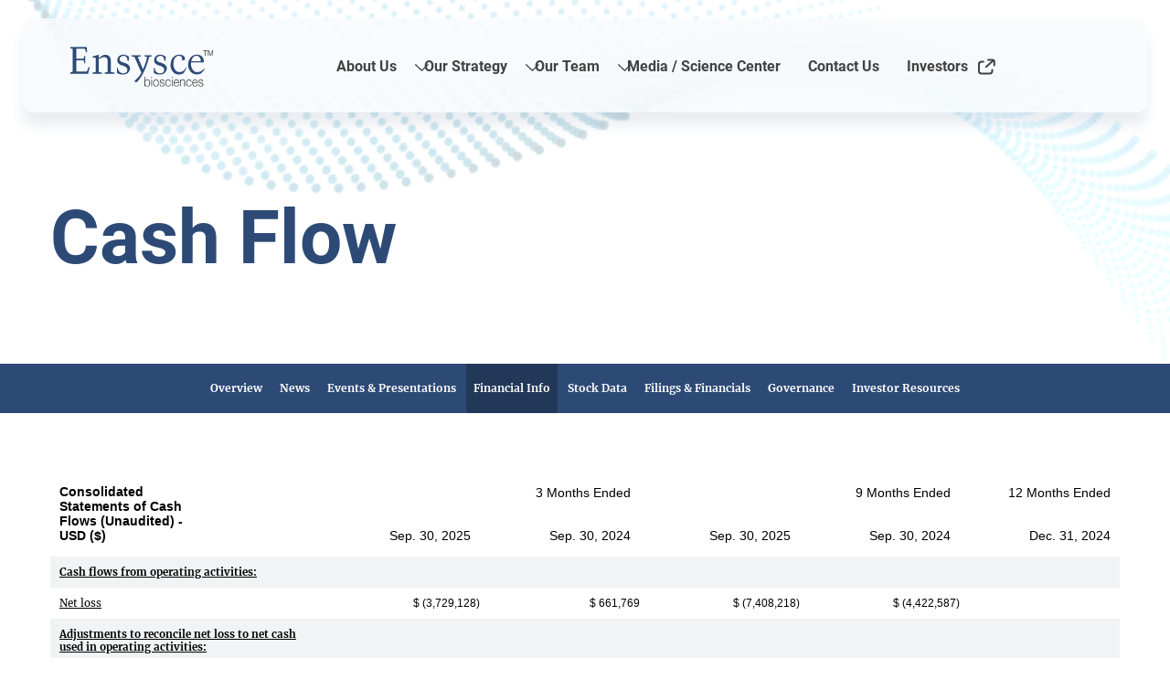

--- FILE ---
content_type: text/html; charset=UTF-8
request_url: https://ir.ensysce.com/financial-information/cash-flow
body_size: 43093
content:
<!DOCTYPE html>
<html lang="en">
    <head>
        <meta http-equiv="x-ua-compatible" content="ie=edge">
        <meta charset="utf-8">
                        <link rel="alternate" type="application/rss+xml" title="Ensysce Biosciences, Inc. - Recent News" href="https://ir.ensysce.com/news/press-releases/rss" />
                
        <title>Cash Flow :: Ensysce Biosciences, Inc. (ENSC)</title>
        
        <link rel="canonical" href="https://ir.ensysce.com/financial-information/cash-flow">
<meta property="og:url" content="https://ir.ensysce.com/financial-information/cash-flow">


<meta property="og:site_name" content="Ensysce Biosciences, Inc.">
<meta property="og:title" content="Cash Flow">
<meta property="og:type" content="website">

<meta property="og:image" content="https://d1io3yog0oux5.cloudfront.net/_cafd4df25c129595a3309b292471b378/ensysce/db/2004/18033/social_image_resized.jpg">
<meta name="twitter:card" content="summary_large_image">




<script type="application/ld+json">
	{"@context":"http:\/\/schema.org","@type":"Corporation","name":"Ensysce Biosciences, Inc.","address":{"@type":"PostalAddress","streetAddress":"7946 Ivanhoe Ave Suite 201","addressLocality":"La Jolla, CA","postalCode":"92037","addressCountry":""},"legalName":"Ensysce Biosciences, Inc.","description":"Ensysce Biosciences, Inc. is a clinical stage pharmaceutical company developing innovative solutions for severe pain relief while reducing the fear of and the potential for opioid misuse, abuse and overdose. Our current development pipeline includes two new drug platforms - an abuse-resistant prodrug technology \u2013 the Trypsin Activated Abuse Protection, or the TAAP platform, and an over-dose protection prodrug technology - the Multi-Pill Abuse Resistant, or the MPAR\u2122 platform. The TAAP platform is designed to improve the care of patients with chronic pain while reducing the human and economic costs associated with prescription opioid drug abuse. The MPAR\u2122 platform when combined with our TAAP prodrugs is designed not only to prevent abuse of prescription drugs but also to reduce overdose occurrences. Additionally, nafamostat is an ingredient in our overdose protection combination products, is also being developed for the intended purpose of treating infection and pulmonary lung diseases.","tickerSymbol":": ENSC","url":"https:\/\/ir.ensysce.com","logo":"https:\/\/d1io3yog0oux5.cloudfront.net\/_cafd4df25c129595a3309b292471b378\/ensysce\/logo.png","image":"https:\/\/d1io3yog0oux5.cloudfront.net\/_cafd4df25c129595a3309b292471b378\/ensysce\/db\/2004\/18033\/social_image_resized.jpg","sameAs":[]}</script>        <meta name="viewport" content="initial-scale=1.0, width=device-width">
        
                <link rel="preconnect" href="https://d1io3yog0oux5.cloudfront.net">
        <link rel="preconnect" href="https://qmod.quotemedia.com">
        
                
                <link rel="stylesheet" id="wp-block-library-css" href="https://d1io3yog0oux5.cloudfront.net/_cafd4df25c129595a3309b292471b378/ensysce/files/theme/site-files/20220914/ensysce.com/wp-includes/css/dist/block-library/style.min.css" type="text/css" media="all">
<style id="wp-block-library-theme-inline-css" type="text/css">
    
    .wp-block-audio figcaption{color:#555;font-size:13px;text-align:center}.is-dark-theme .wp-block-audio figcaption{color:hsla(0,0%,100%,.65)}.wp-block-code{border:1px solid #ccc;border-radius:4px;font-family:Menlo,Consolas,monaco,monospace;padding:.8em 1em}.wp-block-embed figcaption{color:#555;font-size:13px;text-align:center}.is-dark-theme .wp-block-embed figcaption{color:hsla(0,0%,100%,.65)}.blocks-gallery-caption{color:#555;font-size:13px;text-align:center}.is-dark-theme .blocks-gallery-caption{color:hsla(0,0%,100%,.65)}.wp-block-image figcaption{color:#555;font-size:13px;text-align:center}.is-dark-theme .wp-block-image figcaption{color:hsla(0,0%,100%,.65)}.wp-block-pullquote{border-top:4px solid;border-bottom:4px solid;margin-bottom:1.75em;color:currentColor}.wp-block-pullquote__citation,.wp-block-pullquote cite,.wp-block-pullquote footer{color:currentColor;text-transform:uppercase;font-size:.8125em;font-style:normal}.wp-block-quote{border-left:.25em solid;margin:0 0 1.75em;padding-left:1em}.wp-block-quote cite,.wp-block-quote footer{color:currentColor;font-size:.8125em;position:relative;font-style:normal}.wp-block-quote.has-text-align-right{border-left:none;border-right:.25em solid;padding-left:0;padding-right:1em}.wp-block-quote.has-text-align-center{border:none;padding-left:0}.wp-block-quote.is-large,.wp-block-quote.is-style-large,.wp-block-quote.is-style-plain{border:none}.wp-block-search .wp-block-search__label{font-weight:700}:where(.wp-block-group.has-background){padding:1.25em 2.375em}.wp-block-separator.has-css-opacity{opacity:.4}.wp-block-separator{border:none;border-bottom:2px solid;margin-left:auto;margin-right:auto}.wp-block-separator.has-alpha-channel-opacity{opacity:1}.wp-block-separator:not(.is-style-wide):not(.is-style-dots){width:100px}.wp-block-separator.has-background:not(.is-style-dots){border-bottom:none;height:1px}.wp-block-separator.has-background:not(.is-style-wide):not(.is-style-dots){height:2px}.wp-block-table thead{border-bottom:3px solid}.wp-block-table tfoot{border-top:3px solid}.wp-block-table td,.wp-block-table th{padding:.5em;border:1px solid;word-break:normal}.wp-block-table figcaption{color:#555;font-size:13px;text-align:center}.is-dark-theme .wp-block-table figcaption{color:hsla(0,0%,100%,.65)}.wp-block-video figcaption{color:#555;font-size:13px;text-align:center}.is-dark-theme .wp-block-video figcaption{color:hsla(0,0%,100%,.65)}.wp-block-template-part.has-background{padding:1.25em 2.375em;margin-top:0;margin-bottom:0}
</style>
<style id="global-styles-inline-css" type="text/css">

    body{--wp--preset--color--black: #000000;--wp--preset--color--cyan-bluish-gray: #abb8c3;--wp--preset--color--white: #ffffff;--wp--preset--color--pale-pink: #f78da7;--wp--preset--color--vivid-red: #cf2e2e;--wp--preset--color--luminous-vivid-orange: #ff6900;--wp--preset--color--luminous-vivid-amber: #fcb900;--wp--preset--color--light-green-cyan: #7bdcb5;--wp--preset--color--vivid-green-cyan: #00d084;--wp--preset--color--pale-cyan-blue: #8ed1fc;--wp--preset--color--vivid-cyan-blue: #0693e3;--wp--preset--color--vivid-purple: #9b51e0;--wp--preset--color--text: #424242;--wp--preset--color--text-light: #ffffff;--wp--preset--color--primary: #2d4a77;--wp--preset--color--secondary: #12b8d0;--wp--preset--color--color-1: #3c7ea1;--wp--preset--color--color-2: #ed4f33;--wp--preset--color--color-3: #fcb516;--wp--preset--color--color-4: #00a598;--wp--preset--color--color-bg: #f6f6f6;--wp--preset--gradient--vivid-cyan-blue-to-vivid-purple: linear-gradient(135deg,rgba(6,147,227,1) 0%,rgb(155,81,224) 100%);--wp--preset--gradient--light-green-cyan-to-vivid-green-cyan: linear-gradient(135deg,rgb(122,220,180) 0%,rgb(0,208,130) 100%);--wp--preset--gradient--luminous-vivid-amber-to-luminous-vivid-orange: linear-gradient(135deg,rgba(252,185,0,1) 0%,rgba(255,105,0,1) 100%);--wp--preset--gradient--luminous-vivid-orange-to-vivid-red: linear-gradient(135deg,rgba(255,105,0,1) 0%,rgb(207,46,46) 100%);--wp--preset--gradient--very-light-gray-to-cyan-bluish-gray: linear-gradient(135deg,rgb(238,238,238) 0%,rgb(169,184,195) 100%);--wp--preset--gradient--cool-to-warm-spectrum: linear-gradient(135deg,rgb(74,234,220) 0%,rgb(151,120,209) 20%,rgb(207,42,186) 40%,rgb(238,44,130) 60%,rgb(251,105,98) 80%,rgb(254,248,76) 100%);--wp--preset--gradient--blush-light-purple: linear-gradient(135deg,rgb(255,206,236) 0%,rgb(152,150,240) 100%);--wp--preset--gradient--blush-bordeaux: linear-gradient(135deg,rgb(254,205,165) 0%,rgb(254,45,45) 50%,rgb(107,0,62) 100%);--wp--preset--gradient--luminous-dusk: linear-gradient(135deg,rgb(255,203,112) 0%,rgb(199,81,192) 50%,rgb(65,88,208) 100%);--wp--preset--gradient--pale-ocean: linear-gradient(135deg,rgb(255,245,203) 0%,rgb(182,227,212) 50%,rgb(51,167,181) 100%);--wp--preset--gradient--electric-grass: linear-gradient(135deg,rgb(202,248,128) 0%,rgb(113,206,126) 100%);--wp--preset--gradient--midnight: linear-gradient(135deg,rgb(2,3,129) 0%,rgb(40,116,252) 100%)--wp--preset--duotone--dark-grayscale: url('#wp-duotone-dark-grayscale');--wp--preset--duotone--grayscale: url('#wp-duotone-grayscale');--wp--preset--duotone--purple-yellow: url('#wp-duotone-purple-yellow');--wp--preset--duotone--blue-red: url('#wp-duotone-blue-red');--wp--preset--duotone--midnight: url('#wp-duotone-midnight');--wp--preset--duotone--magenta-yellow: url('#wp-duotone-magenta-yellow');--wp--preset--duotone--purple-green: url('#wp-duotone-purple-green');--wp--preset--duotone--blue-orange: url('#wp-duotone-blue-orange');--wp--preset--font-size--small: 13px;--wp--preset--font-size--medium: 20px;--wp--preset--font-size--large: 24px;--wp--preset--font-size--x-large: 42px;--wp--preset--font-size--normal: 16px;}.has-black-color{color: var(--wp--preset--color--black) !important;}.has-cyan-bluish-gray-color{color: var(--wp--preset--color--cyan-bluish-gray) !important;}.has-white-color{color: var(--wp--preset--color--white) !important;}.has-pale-pink-color{color: var(--wp--preset--color--pale-pink) !important;}.has-vivid-red-color{color: var(--wp--preset--color--vivid-red) !important;}.has-luminous-vivid-orange-color{color: var(--wp--preset--color--luminous-vivid-orange) !important;}.has-luminous-vivid-amber-color{color: var(--wp--preset--color--luminous-vivid-amber) !important;}.has-light-green-cyan-color{color: var(--wp--preset--color--light-green-cyan) !important;}.has-vivid-green-cyan-color{color: var(--wp--preset--color--vivid-green-cyan) !important;}.has-pale-cyan-blue-color{color: var(--wp--preset--color--pale-cyan-blue) !important;}.has-vivid-cyan-blue-color{color: var(--wp--preset--color--vivid-cyan-blue) !important;}.has-vivid-purple-color{color: var(--wp--preset--color--vivid-purple) !important;}.has-black-background-color{background-color: var(--wp--preset--color--black) !important;}.has-cyan-bluish-gray-background-color{background-color: var(--wp--preset--color--cyan-bluish-gray) !important;}.has-white-background-color{background-color: var(--wp--preset--color--white) !important;}.has-pale-pink-background-color{background-color: var(--wp--preset--color--pale-pink) !important;}.has-vivid-red-background-color{background-color: var(--wp--preset--color--vivid-red) !important;}.has-luminous-vivid-orange-background-color{background-color: var(--wp--preset--color--luminous-vivid-orange) !important;}.has-luminous-vivid-amber-background-color{background-color: var(--wp--preset--color--luminous-vivid-amber) !important;}.has-light-green-cyan-background-color{background-color: var(--wp--preset--color--light-green-cyan) !important;}.has-vivid-green-cyan-background-color{background-color: var(--wp--preset--color--vivid-green-cyan) !important;}.has-pale-cyan-blue-background-color{background-color: var(--wp--preset--color--pale-cyan-blue) !important;}.has-vivid-cyan-blue-background-color{background-color: var(--wp--preset--color--vivid-cyan-blue) !important;}.has-vivid-purple-background-color{background-color: var(--wp--preset--color--vivid-purple) !important;}.has-black-border-color{border-color: var(--wp--preset--color--black) !important;}.has-cyan-bluish-gray-border-color{border-color: var(--wp--preset--color--cyan-bluish-gray) !important;}.has-white-border-color{border-color: var(--wp--preset--color--white) !important;}.has-pale-pink-border-color{border-color: var(--wp--preset--color--pale-pink) !important;}.has-vivid-red-border-color{border-color: var(--wp--preset--color--vivid-red) !important;}.has-luminous-vivid-orange-border-color{border-color: var(--wp--preset--color--luminous-vivid-orange) !important;}.has-luminous-vivid-amber-border-color{border-color: var(--wp--preset--color--luminous-vivid-amber) !important;}.has-light-green-cyan-border-color{border-color: var(--wp--preset--color--light-green-cyan) !important;}.has-vivid-green-cyan-border-color{border-color: var(--wp--preset--color--vivid-green-cyan) !important;}.has-pale-cyan-blue-border-color{border-color: var(--wp--preset--color--pale-cyan-blue) !important;}.has-vivid-cyan-blue-border-color{border-color: var(--wp--preset--color--vivid-cyan-blue) !important;}.has-vivid-purple-border-color{border-color: var(--wp--preset--color--vivid-purple) !important;}.has-vivid-cyan-blue-to-vivid-purple-gradient-background{background: var(--wp--preset--gradient--vivid-cyan-blue-to-vivid-purple) !important;}.has-light-green-cyan-to-vivid-green-cyan-gradient-background{background: var(--wp--preset--gradient--light-green-cyan-to-vivid-green-cyan) !important;}.has-luminous-vivid-amber-to-luminous-vivid-orange-gradient-background{background: var(--wp--preset--gradient--luminous-vivid-amber-to-luminous-vivid-orange) !important;}.has-luminous-vivid-orange-to-vivid-red-gradient-background{background: var(--wp--preset--gradient--luminous-vivid-orange-to-vivid-red) !important;}.has-very-light-gray-to-cyan-bluish-gray-gradient-background{background: var(--wp--preset--gradient--very-light-gray-to-cyan-bluish-gray) !important;}.has-cool-to-warm-spectrum-gradient-background{background: var(--wp--preset--gradient--cool-to-warm-spectrum) !important;}.has-blush-light-purple-gradient-background{background: var(--wp--preset--gradient--blush-light-purple) !important;}.has-blush-bordeaux-gradient-background{background: var(--wp--preset--gradient--blush-bordeaux) !important;}.has-luminous-dusk-gradient-background{background: var(--wp--preset--gradient--luminous-dusk) !important;}.has-pale-ocean-gradient-background{background: var(--wp--preset--gradient--pale-ocean) !important;}.has-electric-grass-gradient-background{background: var(--wp--preset--gradient--electric-grass) !important;}.has-midnight-gradient-background{background: var(--wp--preset--gradient--midnight) !important;}.has-small-font-size{font-size: var(--wp--preset--font-size--small) !important;}.has-medium-font-size{font-size: var(--wp--preset--font-size--medium) !important;}.has-large-font-size{font-size: var(--wp--preset--font-size--large) !important;}.has-x-large-font-size{font-size: var(--wp--preset--font-size--x-large) !important;}
</style>
<link rel="stylesheet" id="contact-form-7-css" href="https://d1io3yog0oux5.cloudfront.net/_cafd4df25c129595a3309b292471b378/ensysce/files/theme/site-files/20220914/ensysce.com/wp-content/plugins/contact-form-7/includes/css/styles.css" type="text/css" media="all">
<link rel="stylesheet" id="main-css" href="https://d1io3yog0oux5.cloudfront.net/_cafd4df25c129595a3309b292471b378/ensysce/files/theme/site-files/20220914/ensysce.com/wp-content/themes/ensysce/assets/css/style.css" type="text/css" media="all">
<style type="text/css">
    
    .has-text-color{color:#424242;}.has-text-background-color{background-color:#424242;}.has-text-light-color{color:#ffffff;}.has-text-light-background-color{background-color:#ffffff;}.has-primary-color{color:#2d4a77;}.has-primary-background-color{background-color:#2d4a77;}.has-secondary-color{color:#12b8d0;}.has-secondary-background-color{background-color:#12b8d0;}.has-color-1-color{color:#3c7ea1;}.has-color-1-background-color{background-color:#3c7ea1;}.has-color-2-color{color:#ed4f33;}.has-color-2-background-color{background-color:#ed4f33;}.has-color-3-color{color:#fcb516;}.has-color-3-background-color{background-color:#fcb516;}.has-color-4-color{color:#00a598;}.has-color-4-background-color{background-color:#00a598;}.has-color-bg-color{color:#f6f6f6;}.has-color-bg-background-color{background-color:#f6f6f6;}
</style>
<style>
    .main-header {
      padding: 1.7rem 0;
      background-color: rgba(248, 250, 253, 0.72);
      box-shadow: 0px 14px 14px rgba(45, 74, 119, 0.1);
      -webkit-backdrop-filter: blur(2.4rem);
      backdrop-filter: blur(2.4rem);
      border-radius: 1.2rem;
      position: fixed;
      left: 1.5rem;
      right: 1.5rem;
      top: 5rem;
      z-index: 99;
    }

    @media (min-width: 992px) {
      .main-header {
        padding: 3.2rem 2rem;
      }
    }

    @media (min-width: 1200px) {
      .main-header {
        top: 2rem;
        left: 2.5rem;
        right: 2.5rem;
        padding: 3.4rem 4.7rem 3.1rem;
      }
    }

    @media (max-width: 992px) {
      .main-header {
        max-height: calc(100vh - 100px);
        overflow-y: auto;
      }
    }

    .main-header__container {
      display: flex;
      align-items: center;
    }

    @media (max-width: 992px) {
      .main-header__container {
        flex-wrap: wrap;
      }
      .main-header__container.container {
        padding-left: 2.5rem;
        padding-right: 2.5rem;
      }
    }

    @media (min-width: 992px) {
      .main-header__container {
        max-width: 100%;
      }
    }

    @media (max-width: 992px) {
      .main-header__nav {
        width: 100%;
        max-height: 0;
        overflow: hidden;
        will-change: max-height;
        transition-property: max-height;
        transition: all 0.3s ease-in-out;
      }
    }

    @media (min-width: 992px) {
      .main-header__nav {
        margin: 0 auto;
      }
    }

    .main-logo {
      max-width: 10.2rem;
      display: block;
    }

    @media (min-width: 992px) {
      .main-logo {
        max-width: 13.9rem;
        width: 100%;
        transform: scale(1.15);
      }
    }

    @media (max-width: 992px) {
      .main-nav {
        padding-top: 7.2rem;
      }
    }

    .main-nav .menu {
      display: flex;
    }

    @media (max-width: 992px) {
      .main-nav .menu {
        flex-direction: column;
      }
    }

    @media (min-width: 992px) {
      .main-nav .menu {
        gap: 1.25rem 6rem;
        margin-left: 2.5rem;
      }
    }

    @media (min-width: 1200px) {
      .main-nav .menu {
        margin-left: 4.1rem;
        gap: 1.25rem 7.9rem;
      }
    }

    .menu-item {
      position: relative;
      white-space: nowrap;
    }

    @media (max-width: 992px) {
      .menu-item:not(:last-child) {
        position: relative;
      }
      .menu-item:not(:last-child):before {
        content: "";
        position: absolute;
        left: 0;
        bottom: 0;
        width: 100%;
        right: 0;
        height: 0.1rem;
        background-color: #424242;
        opacity: 0.3;
        will-change: background-color, opacity;
        transition-property: background-color, opacity;
        transition: all 0.3s ease-in-out;
      }
      .menu-item:last-child {
        margin-bottom: 0;
      }
    }

    @media (max-width: 992px) {
      .menu-item.menu-item-has-children > a {
        width: calc(100% - 25px);
      }
    }

    @media (min-width: 992px) {
      .menu-item.menu-item-has-children:hover > span {
        transform: rotate(180deg) translateY(50%);
        transition: 0.3s ease-in-out;
        background-image: url("data:image/svg+xml,%3Csvg width='15' height='9' viewBox='0 0 15 9' fill='none' xmlns='http://www.w3.org/2000/svg'%3E%3Cpath fill-rule='evenodd' clip-rule='evenodd' d='M0.197798 0.864283C0.461529 0.615552 0.889121 0.615552 1.15285 0.864283L7.42857 6.78307L13.7043 0.864283C13.968 0.615552 14.3956 0.615552 14.6593 0.864283C14.9231 1.11301 14.9231 1.51629 14.6593 1.76502L7.9061 8.13417C7.64237 8.38291 7.21478 8.38291 6.95104 8.13417L0.197798 1.76502C-0.0659327 1.51629 -0.0659327 1.11301 0.197798 0.864283Z' fill='%23F8FAFD'/%3E%3C/svg%3E%0A");
      }
      .menu-item.menu-item-has-children:hover > a {
        color: #f8fafd;
      }
      .menu-item.menu-item-has-children:hover .sub-menu {
        display: flex;
      }
    }

    .menu-item.menu-item-has-children > span {
      display: block;
      position: absolute;
      background-image: url("data:image/svg+xml,%3Csvg width='15' height='9' viewBox='0 0 15 9' fill='none' xmlns='http://www.w3.org/2000/svg'%3E%3Cpath fill-rule='evenodd' clip-rule='evenodd' d='M0.197798 0.864283C0.461529 0.615552 0.889121 0.615552 1.15285 0.864283L7.42857 6.78307L13.7043 0.864283C13.968 0.615552 14.3956 0.615552 14.6593 0.864283C14.9231 1.11301 14.9231 1.51629 14.6593 1.76502L7.9061 8.13417C7.64237 8.38291 7.21478 8.38291 6.95104 8.13417L0.197798 1.76502C-0.0659327 1.51629 -0.0659327 1.11301 0.197798 0.864283Z' fill='%23424242'/%3E%3C/svg%3E%0A");
      background-repeat: no-repeat;
      background-position: center;
      right: -0.5rem;
      top: 4.8rem;
      transform: translateY(-50%);
      width: 2.5rem;
      height: 1.9rem;
      transition: 0.3s ease-in-out;
      cursor: pointer;
      padding: 0.5rem;
    }

    @media (min-width: 992px) {
      .menu-item.menu-item-has-children > span {
        top: 1.4rem;
        padding: 0rem;
        width: 1.5rem;
        height: 0.9rem;
      }
    }

    .menu-item.menu-item-has-children > span.active {
      transform: rotate(180deg) translateY(50%);
      transition: 0.3s ease-in-out;
    }

    .menu-item .sub-menu {
      position: relative;
      display: none;
      flex-direction: column;
    }

    @media (min-width: 992px) {
      .menu-item .sub-menu {
        position: absolute;
        padding-top: 1.3rem;
        gap: 1.2rem;
      }
    }

    .menu-item .sub-menu::before {
      content: '';
      position: absolute;
      display: block;
      left: 0;
      right: 0;
      top: 0;
      bottom: 0;
      background: linear-gradient(94.99deg, #12B8D0 1.51%, #2D4A77 100%);
      border-radius: 1.2rem;
      z-index: -1;
    }

    @media (min-width: 992px) {
      .menu-item .sub-menu::before {
        top: -4.6rem;
        left: -1.6rem;
        right: -1.6rem;
        bottom: -1.6rem;
      }
    }

    .menu-item .sub-menu::after {
      content: '';
      position: absolute;
      display: block;
      left: 0;
      right: 0;
      bottom: 0;
      background-color: #ffffff;
      height: 0.1rem;
      will-change: background-color, opacity;
    }

    @media (min-width: 992px) {
      .menu-item .sub-menu::after {
        display: none;
      }
    }

    .menu-item .sub-menu li::before {
      display: none;
    }

    .menu-item .sub-menu a {
      color: #f8fafd !important;
      font-size: 1.4rem;
      line-height: 1.57143;
      font-weight: 600;
      padding-right: 0;
    }

    @media (max-width: 992px) {
      .menu-item .sub-menu a {
        width: calc(100% - 25px);
        margin-bottom: 1.5rem;
        margin-top: 1.5rem;
      }
    }

    .menu-item .sub-menu.active {
      display: flex;
    }

    .menu-item.current_page_item a {
      color: #2d4a77;
    }

    @media (max-width: 992px) {
      .menu-item.current_page_item > a {
        font-size: 1.8rem;
        line-height: 1.22222;
      }
    }

    .menu-item > a {
      color: #424242;
      font-size: 1.5rem;
      line-height: 1.46667;
      font-weight: 600;
      font-family: "Roboto", sans-serif;
      display: block;
    }

    @media (max-width: 992px) {
      .menu-item > a {
        width: 100%;
        margin-bottom: 3.6rem;
        margin-top: 3.6rem;
        text-align: right;
      }
      .menu-item > a:hover:before {
        opacity: 1;
        background-color: #2d4a77;
      }
    }

    @media (min-width: 992px) {
      .menu-item > a {
        font-size: 1.6rem;
        line-height: 1.625;
        padding-right: 3rem;
        font-weight: 700;
      }
    }

    .menu-item > a path,
    .menu-item > a line {
      stroke: #424242;
    }

    .menu-item > a:hover {
      color: #2d4a77;
    }

    .menu-item > a:hover path,
    .menu-item > a:hover line {
      stroke: #2d4a77;
    }

    @media (min-width: 992px) {
      .menu-item:last-child > a {
        padding-right: 0;
      }
    }

    .menu-item .menu-item-external-icon {
      display: inline-block;
      margin-left: 0.4rem;
    }

    .menu-item .menu-item-external-icon path,
    .menu-item .menu-item-external-icon line {
      transition: 0.3s ease-in-out;
    }

    .btn-menu {
      display: block;
      margin-left: auto;
      width: 2.4rem;
      height: 2.4rem;
      position: relative;
      border: 0;
      background: transparent;
      box-shadow: none;
      padding: 0;
      cursor: pointer;
    }

    @media (min-width: 992px) {
      .btn-menu {
        display: none;
      }
    }

    .btn-menu span {
      display: block;
      height: 0.2rem;
      position: absolute;
      transform: rotate(0deg);
      background: #2d4a77;
      opacity: 1;
      will-change: transform;
      transition-property: transform, opacity;
      transition: all 0.3s ease-in-out;
    }

    .btn-menu span:nth-child(1) {
      top: 0.7rem;
      width: 100%;
      left: 0;
    }

    .btn-menu span:nth-child(2) {
      top: 1.2rem;
      width: 100%;
      left: 0;
    }

    .btn-menu span:nth-child(3) {
      top: 1.7rem;
      width: 2rem;
      right: 0;
    }

    .btn-menu.open span:nth-child(1) {
      transform: rotate(45deg) translate(3px, 3px);
    }

    .btn-menu.open span:nth-child(2) {
      transform: rotate(-45deg) translate(1px, -0.5px);
    }

    .btn-menu.open span:nth-child(3) {
      opacity: 0;
    }
</style>
<style>
    @media (min-width: 390px) {
      .modal.modal--homepage .modal__header {
        gap: 1.5rem 3rem;
      }
    }

    @media (min-width: 992px) {
      .modal.modal--homepage .modal {
        min-height: unset;
      }
    }

    .modal.modal--homepage .modal__overlay {
      display: flex;
      align-items: center;
      position: fixed;
      z-index: 101;
      top: 0;
      right: 0;
      bottom: 0;
      left: 0;
      background: rgba(66, 66, 66, 0.27);
      overflow-y: auto;
    }

    .modal.modal--homepage .modal__inner {
      width: 100%;
      max-width: 76.7rem;
      padding: 2.4rem;
      position: relative;
      z-index: 1;
      margin: 2rem auto;
      border-radius: 1.2rem;
      background-color: #f8fafd;
      cursor: default;
    }

    @media (min-width: 992px) {
      .modal.modal--homepage .modal__inner {
        padding: 4.2rem;
        min-height: unset;
      }
    }

    .modal.modal--homepage .modal__close {
      display: flex;
      align-items: center;
      justify-content: center;
      width: 3.2rem;
      height: 3.2rem;
      padding: 0;
      position: absolute;
      top: 1rem;
      right: 1rem;
      border: 0;
      background-color: transparent;
    }

    @media (min-width: 992px) {
      .modal.modal--homepage .modal__close {
        top: 2rem;
        right: 2rem;
      }
    }

    .modal.modal--homepage .modal__close svg {
      width: 1.6rem;
      height: 1.6rem;
      pointer-events: none;
    }

    .modal.modal--homepage .modal__header {
      display: flex;
      align-items: center;
      margin-bottom: 3.5rem;
      margin-top: 3.5rem;
      gap: 1.5rem;
    }

    @media (min-width: 992px) {
      .modal.modal--homepage .modal__header {
        margin-bottom: 4.5rem;
        margin-top: 5rem;
      }
    }

    .modal.modal--homepage .modal__title {
      margin-bottom: 0rem;
      text-align: center;
      font-size: 3rem;
      line-height: 1.06667;
      letter-spacing: -0.03rem;
    }

    @media (min-width: 992px) {
      .modal.modal--homepage .modal__title {
        font-size: 5rem;
        line-height: 1.08;
      }
    }

    .modal.modal--homepage .modal__body {
      text-align: left;
      margin-bottom: 3rem;
    }

    .modal.modal--homepage .modal__description {
      color: #424242;
      opacity: 0.6;
      text-align: center;
      max-width: 59.7rem;
      width: 100%;
      margin: 0 auto;
      font-size: 1.4rem;
      line-height: 1.71429;
    }

    @media (min-width: 992px) {
      .modal.modal--homepage .modal__description {
        font-size: 1.6rem;
        line-height: 1.75;
      }
    }

    .modal.modal--homepage .modal__description p {
      margin-bottom: 1rem;
    }

    @media (min-width: 992px) {
      .modal.modal--homepage .modal__description p {
        margin-bottom: 1.6rem;
      }
    }

    .modal.modal--homepage .modal__footer {
      margin-bottom: 3.5rem;
    }

    @media (min-width: 992px) {
      .modal.modal--homepage .modal__footer {
        margin-bottom: 5rem;
      }
    }

    .modal.modal--homepage .modal__footer .wp-block-button {
      display: flex;
      justify-content: center;
    }

    .micromodal-slide.modal--homepage {
      display: none;
    }

    .micromodal-slide.modal--homepage.is-open {
      display: block;
    }

    .modal--homepage.micromodal-slide[aria-hidden='false'] .modal__overlay {
      animation: modalfadeIn 0.3s cubic-bezier(0, 0, 0.2, 1);
    }

    .modal--homepage.micromodal-slide[aria-hidden='true'] .modal__overlay {
      animation: modalfadeOut 0.3s cubic-bezier(0, 0, 0.2, 1);
    }

    .modal--homepage.micromodal-slide .modal__container,
    .modal--homepage.micromodal-slide .modal__overlay {
      margin: auto;
      will-change: transform;
    }

    @keyframes modalfadeIn {
      from {
        opacity: 0;
      }
      to {
        opacity: 1;
      }
    }

    @keyframes modalfadeOut {
      from {
        opacity: 1;
      }
      to {
        opacity: 0;
      }
    }
</style>
<style>
    .wp-block-buttons {
      margin: 4rem auto;
    }

    .wp-block-buttons.aligncenter {
      justify-content: center;
    }

    .wp-block-button__link {
      color: #fff;
      background: #2d4a77;
      border: none;
      transition: 0.3s ease-in-out;
    }

    .wp-block-button__link:hover {
      color: #fff;
      opacity: 0.8;
    }

    .wp-block-button:not(.is-style-outline) .wp-block-button__link {
      font-size: 1.2rem;
      line-height: 1.25;
      font-weight: 700;
      color: #ffffff;
      padding: 0.8rem 1.6rem;
      border-radius: 0.6rem;
      box-shadow: 0px 7px 7px rgba(35, 117, 154, 0.1);
      background-image: linear-gradient(94.99deg, #12B8D0, #EFE4D3, #12B8D0, #2D4A77);
      background-position: 0% 50%;
      background-size: 400% 400%;
      opacity: 0;
    }

    .wp-block-button:not(.is-style-outline) .wp-block-button__link.fadeIn {
      animation-name: btnBg;
      animation-duration: 3s;
      animation-timing-function: ease;
      animation-fill-mode: forwards;
      animation-delay: 0.1s;
      transform-origin: 0px;
      -webkit-animation-name: btnBg;
      -webkit-animation-duration: 3s;
      -webkit-animation-timing-function: ease;
      -webkit-animation-fill-mode: forwards;
      -webkit-animation-delay: 0.1s;
      -webkit-transform-origin: 0px;
      outline: none !important;
    }

    @media (min-width: 992px) {
      .wp-block-button:not(.is-style-outline) .wp-block-button__link {
        font-size: 1.6rem;
        line-height: 1.3125;
        padding: 1.5rem 2rem;
      }
    }

    .wp-block-button.is-style-outline .wp-block-button__link {
      color: currentColor;
      border-color: #2d4a77;
    }
</style>
<style>
    .hero-image {
      position: relative;
      padding: 18rem 0 11rem;
      overflow: hidden;
    }

    @media (min-width: 992px) {
      .hero-image {
        padding: 24.5rem 0 22.5rem;
      }
    }

    .hero-image .hero-image__pattern {
      background-size: contain;
      background-position: center;
      background-repeat: no-repeat;
      position: absolute;
    }

    .hero-image .hero-image__pattern--top {
      background-image: url(wp-content/themes/ensysce/assets/images/hero-image-pattern-top.png);
      top: 0;
      right: 0;
      max-width: 39rem;
      height: 12.8rem;
      width: 100%;
    }

    .hero-image .hero-image__pattern--bottom {
      background-image: url(wp-content/themes/ensysce/assets/images/hero-image-pattern-bottom--mobile.png);
      background-position: left 50%;
      width: 100%;
      height: 34rem;
      z-index: -1;
      bottom: 0;
      right: 0;
    }

    .hero-image .hero-image__img {
      position: absolute;
      max-width: 32rem;
      width: 100%;
      right: 0;
      bottom: 25%;
    }

    @media (max-width: 992px) {
      .hero-image .hero-image__content {
        display: flex;
        flex-direction: column;
      }
      .hero-image .hero-image__content h1,
      .hero-image .hero-image__content h2 {
        order: 1;
        margin-bottom: 2.4rem;
      }
      .hero-image .hero-image__content h1 br,
      .hero-image .hero-image__content h2 br {
        display: none;
      }
      .hero-image .hero-image__content .is-style-subheading {
        order: 2;
        margin-bottom: 34.4rem;
      }
      .hero-image .hero-image__content .wp-block-buttons {
        order: 3;
      }
    }

    @media (min-width: 992px) {
      .hero-image .hero-image__pattern--top {
        max-width: 83.4rem;
        height: 25.8rem;
      }
      .hero-image .hero-image__pattern--bottom {
        background-image: url(wp-content/themes/ensysce/assets/images/hero-image-pattern-bottom--desktop.png);
        width: 32rem;
        height: 15rem;
        bottom: 0;
        left: 0;
        right: unset;
      }
      .hero-image .hero-image__img {
        right: 0;
        top: 51%;
        transform: translateY(-50%);
        max-width: 40%;
        width: 100%;
      }
      .hero-image .hero-image__content {
        max-width: 64.3rem;
      }
      .hero-image .hero-image__content .is-style-subheading {
        margin-bottom: 4.8rem;
      }
      .hero-image .hero-image__content h1,
      .hero-image .hero-image__content h2 {
        margin-bottom: 4.8rem;
        letter-spacing: 0.15rem;
      }
    }
</style>
<style>
    /* Text Elements */
    p {
      margin: 0 0 2.7rem;
    }

    p:last-child {
      margin: 0;
    }

    p.is-style-uppercase {
      text-transform: uppercase;
    }

    p.is-style-preheading {
      color: #12b8d0;
      text-transform: uppercase;
    }

    p.is-style-leadparagraph {
      font-size: 1.6rem;
      line-height: 1.625;
      font-weight: 700;
    }

    @media (min-width: 768px) {
      p.is-style-leadparagraph {
        font-size: 1.8rem;
        line-height: 1.55556;
      }
    }

    p.is-style-subheading {
      font-family: "Merriweather", sans-serif;
      font-size: 1.4rem;
      line-height: 2;
      color: #424242;
      text-transform: none;
    }

    p.is-style-subheading:before {
      content: "";
      display: inline-block;
      margin: 0.4rem 0.6rem 0.4rem 0;
      width: 2.2rem;
      height: 0.1rem;
      background-color: #424242;
    }

    @media (min-width: 992px) {
      p.is-style-subheading {
        font-size: 1.8rem;
        line-height: 1.55556;
      }
      p.is-style-subheading:before {
        width: 3.4rem;
        height: 0.2rem;
        margin: 0.5rem 1rem 0.5rem 0;
      }
    }
</style>
<style>
    /* Headings */
    h1,
    h2,
    h3,
    h4,
    h5,
    h6 {
      margin: 0 0 1.2em;
      font-family: "Roboto", sans-serif;
      color: #2d4a77;
    }

    h1:only-child,
    h2:only-child,
    h3:only-child,
    h4:only-child,
    h5:only-child,
    h6:only-child {
      margin: 0;
    }

    h1 {
      margin-bottom: 1.2rem;
      letter-spacing: 0.244rem;
      font-size: 4rem;
      line-height: 1.2;
    }

    @media (min-width: 768px) {
      h1 {
        font-size: 4.9rem;
        line-height: 1.19571;
      }
    }

    h2 {
      margin-bottom: 1.4rem;
    }

    h1,
    h2 {
      font-family: "Roboto", sans-serif;
      font-weight: 600;
      font-size: 4.2rem;
      line-height: 1;
      letter-spacing: -0.002rem;
    }

    @media (min-width: 992px) {
      h1,
      h2 {
        font-size: 5rem;
        line-height: 1;
      }
    }

    @media (min-width: 1200px) {
      h1,
      h2 {
        font-size: 8.2rem;
        line-height: 1;
      }
    }

    h1 strong,
    h2 strong {
      background: -webkit-linear-gradient(94.99deg, #12b8d0 1.51%, #2d4a77 100%);
      background: linear-gradient(94.99deg, #12b8d0 1.51%, #2d4a77 100%);
      -webkit-background-clip: text;
      -webkit-text-fill-color: transparent;
      -webkit-box-decoration-break: clone;
    }

    h1 strong.gradiented,
    h2 strong.gradiented {
      -webkit-background-clip: text !important;
      -webkit-text-fill-color: transparent;
      -webkit-box-decoration-break: clone;
    }

    @media (min-width: 992px) {
      h1 strong.gradiented,
      h2 strong.gradiented {
        background: -webkit-linear-gradient(94.99deg, #22779C 1.51%, #2d4a77 100%);
        background: linear-gradient(94.99deg, #22779C 1.51%, #2d4a77 100%);
      }
    }

    h3 {
      margin-bottom: 1.9rem;
      letter-spacing: 0.156rem;
      font-size: 3.1rem;
      line-height: 1.20968;
    }

    h4 {
      margin-bottom: 2.2rem;
      letter-spacing: 0.125rem;
      font-size: 2.5rem;
      line-height: 1.2;
    }

    h5 {
      margin-bottom: 2.4rem;
      letter-spacing: 0.1rem;
      font-size: 2rem;
      line-height: 1.2;
    }

    h6 {
      margin-bottom: 2.3rem;
      letter-spacing: 0.08rem;
      font-size: 1.6rem;
      line-height: 1.2;
    }
</style>
<style>
    .image-text {
      padding: 4rem 0 8.25rem;
      position: relative;
    }

    .image-text__inner {
      margin-bottom: 2.8rem;
      overflow: hidden;
    }

    .image-text__img {
      border-radius: 1.2rem;
      width: 100%;
      object-fit: cover;
    }

    .image-text__container {
      display: flex;
      flex-direction: column;
    }

    .image-text__content h1,
    .image-text__content h2 {
      margin-bottom: 1.4rem;
    }

    .image-text__content p:not(.is-style-subheading) {
      font-size: 1.4rem;
      line-height: 1.78571;
      margin-bottom: 2.8rem;
    }

    .image-text__content .wp-block-buttons {
      margin: 2.8rem 0;
    }

    @media (min-width: 992px) {
      .image-text {
        padding: 7rem 0 4rem;
      }
      .image-text__container {
        flex-direction: row;
        justify-content: space-between;
      }
      .image-text__inner {
        max-width: 49%;
        width: 100%;
        opacity: 0.6;
        transition: all 1.5s ease-in-out;
        transform: translateX(-81px);
      }
      .image-text__inner.fadeIn {
        opacity: 1;
        transform: translateX(0);
      }
      .image-text__inner.fadeIn .image-text__img {
        transform: scale(1);
      }
      .image-text__img {
        width: 100%;
        transform: scale(1.1);
        transition: all 1.5s ease-in-out;
      }
      .image-text__content {
        max-width: 45%;
        width: 100%;
      }
      .image-text__content .is-style-subheading {
        margin-bottom: 2.4rem;
        opacity: 0.6;
        transition: all 1.5s ease-in-out;
      }
      .image-text__content .is-style-subheading.fadeIn {
        opacity: 1;
      }
      .image-text__content h1,
      .image-text__content h2 {
        margin-bottom: 2.4rem;
        opacity: 0.6;
        transition: all 1.5s ease-in-out;
        transform: translateX(30px);
      }
      .image-text__content h1.fadeIn,
      .image-text__content h2.fadeIn {
        opacity: 1;
        transform: translateX(0);
      }
      .image-text__content p:not(.is-style-subheading) {
        font-size: 1.6rem;
        line-height: 1.75;
        margin-bottom: 2.4rem;
        max-width: 70%;
        opacity: 0.6;
        transition: all 1.5s ease-in-out;
        transform: translateX(60px);
      }
      .image-text__content p:not(.is-style-subheading).fadeIn {
        opacity: 1;
        transform: translateX(0);
      }
      .image-text__content .wp-block-buttons {
        margin: 2.4rem 0;
      }
      .image-text__content .wp-block-button__link {
        min-width: 16.6rem;
      }
      .image-text__content .wp-block-button__link.fadeIn {
        animation-delay: 1.7s !important;
      }
    }
</style>
<style>
    .icons-list {
      padding: 3.25rem 0 19rem;
      position: relative;
    }

    .icons-list__content .is-style-subheading {
      margin-bottom: 3.6rem;
    }

    .icons-list__content h1,
    .icons-list__content h2 {
      margin-bottom: 12.2rem;
    }

    @media (max-width: 768px) {
      .icons-list__content h1,
      .icons-list__content h2 {
        font-size: 3.3rem;
      }
    }

    .icons-list__items {
      display: grid;
      grid-template-columns: repeat(1, 1fr);
      gap: 7rem 0;
    }

    .icons-list__item__link {
      text-align: center;
      display: flex;
      align-items: center;
      flex-direction: column;
      height: 100%;
      border: 0.2rem solid transparent;
      border-radius: 4rem;
      transition: 0.3s ease-in-out;
      padding: 2rem 1.8rem 2rem 1.8rem;
    }

    .icons-list__item__link:hover {
      transition: 0.3s ease-in-out;
      border: 0.2rem solid #12b8d0;
    }

    .icons-list__item__link svg {
      order: 3;
    }

    .icons-list__icon {
      margin: 0 auto 2.4rem;
    }

    .icons-list__item-title {
      font-size: 1.8rem;
      line-height: 1.22222;
      letter-spacing: -0.04rem;
      background: -webkit-linear-gradient(94.99deg, #12b8d0 1.51%, #2d4a77 100%);
      background: linear-gradient(94.99deg, #12b8d0 1.51%, #2d4a77 100%);
      -webkit-background-clip: text;
      -webkit-text-fill-color: transparent;
      margin-bottom: 2.4rem;
    }

    .icons-list__item-subtitle {
      display: block;
      color: #2d4a77;
      background: none;
      -webkit-background-clip: unset;
      -webkit-text-fill-color: #2d4a77;
    }

    .icons-list__item-description {
      font-size: 1.4rem;
      line-height: 1.78571;
      color: #424242;
    }

    .icons-list__pattern {
      position: absolute;
    }

    .icons-list__pattern--bottom {
      background-image: url(wp-content/themes/ensysce/assets/images/icons-list-pattern-bottom-mobile.png);
      background-size: cover;
      background-position: left 50%;
      background-repeat: no-repeat;
      bottom: 0;
      left: 0;
      width: 100%;
      height: 29.8rem;
      z-index: -1;
      pointer-events: none;
    }

    @media (min-width: 576px) {
      .icons-list__pattern--bottom {
        height: 45rem;
      }
    }

    @media (min-width: 768px) {
      .icons-list__pattern--bottom {
        height: 60rem;
        bottom: -10rem;
      }
    }

    @media (max-width: 992px) {
      .icons-list__item-title {
        order: 1;
      }
      .icons-list__icon {
        order: 2;
      }
      .icons-list__item-description {
        order: 3;
      }
      .icons-list__content .wp-block-buttons {
        position: absolute;
        bottom: 20rem;
        left: 50%;
        transform: translateX(-50%);
      }
    }

    @media (min-width: 992px) {
      .icons-list {
        padding: 15rem 0 19rem;
      }
      .icons-list__pattern--bottom {
        display: none;
      }
      .icons-list__content {
        margin-bottom: 5.8rem;
      }
      .icons-list__content .is-style-subheading {
        margin-bottom: 2.2rem;
        font-size: 1.6rem;
        line-height: 1.6875;
        transition: all 1.5s ease-in-out;
      }
      .icons-list__content .is-style-subheading.fadeIn {
        font-size: 1.8rem;
        line-height: 1.55556;
      }
      .icons-list__content h1,
      .icons-list__content h2 {
        margin-bottom: 11rem;
        opacity: 0.6;
        transform: translateY(32px);
        transition: all 1.5s ease-in-out;
      }
      .icons-list__content h1.fadeIn,
      .icons-list__content h2.fadeIn {
        opacity: 1;
        transform: translateY(0);
      }
      .icons-list__content .wp-block-button__link {
        min-width: 16.6rem;
      }
      .icons-list__content .wp-block-button__link.fadeIn {
        animation-delay: 2s !important;
      }
      .icons-list__items {
        display: grid;
        grid-template-columns: repeat(3, 1fr);
        gap: 2.6rem;
      }
      .icons-list__items.fadeIn {
        transition: all 1.5s ease-in-out;
      }
      .icons-list__items.fadeIn .icons-list__item {
        opacity: 1;
        transform: translateY(0);
      }
      .icons-list__items.fadeIn .icons-list__icon {
        transform: scale(1);
      }
      .icons-list__item {
        opacity: 0.4;
        transition: all 1.5s ease-in-out;
        transform: translateY(108px);
      }
      .icons-list__item:nth-child(2) {
        opacity: 0.2;
        transform: translateY(158px);
      }
      .icons-list__item:nth-child(3) {
        opacity: 0.1;
        transform: translateY(208px);
      }
      .icons-list__item__link {
        padding: 5.7rem 1.8rem 2rem 1.8rem;
      }
      .icons-list__icon {
        margin-bottom: 2rem;
        transition: all 1.5s ease-in-out;
        transform: scale(0.62);
        height: 19rem;
        display: flex;
        align-items: center;
        object-fit: contain;
      }
      .icons-list__item-title {
        font-size: 2rem;
        line-height: 1.5;
      }
      .icons-list__item-description {
        font-size: 1.6rem;
        line-height: 1.6875;
        color: #424242;
        margin-bottom: 1.6rem;
      }
    }
</style>
<style>
    .slider-list {
      padding: 6rem 0 3.7rem;
    }

    .slider-list__content .is-style-subheading {
      margin-bottom: 3.6rem;
    }

    .slider-list__content h1,
    .slider-list__content h2 {
      margin-bottom: 5.4rem;
      font-size: 4.2rem;
      line-height: 1.2381;
    }

    .slider-list__items {
      display: flex;
      flex-direction: column;
      gap: 3.6rem;
    }

    .slider-list__item {
      background: #f8fafd;
      box-shadow: 0px 7px 7px rgba(35, 117, 154, 0.1);
      border-radius: 1.2rem;
      padding: 1.2rem;
    }

    .slider-list__item--big-slider-tile {
      padding: 3.6rem 1.2rem 3.6rem;
    }

    .slider-list__text {
      color: #424242;
      display: block;
      font-size: 1.4rem;
      line-height: 1.78571;
    }

    .slider-list__caption, .slider-list__date {
      margin-bottom: 2.4rem;
    }

    .slider-list__caption {
      color: #424242;
    }

    .slider-list__heading {
      display: block;
      font-size: 1.4rem;
      line-height: 1.42857;
      color: #424242;
      margin-bottom: 3.6rem;
    }

    .slider-list__heading--small {
      margin-bottom: 2.4rem;
    }

    .slider-list__title {
      background: -webkit-linear-gradient(94.99deg, #12b8d0 1.51%, #2d4a77 100%);
      background: linear-gradient(94.99deg, #12b8d0 1.51%, #2d4a77 100%);
      -webkit-background-clip: text;
      -webkit-text-fill-color: transparent;
      margin-bottom: 2.4rem;
      font-size: 3.8rem;
      line-height: 1.18421;
    }

    .slider-list__subtitle {
      font-size: 1.4rem;
      line-height: 1.78571;
      letter-spacing: -0.04rem;
      color: #424242;
      font-weight: 900;
    }

    .slider-list__subtitle-text {
      font-weight: 400;
      letter-spacing: unset;
      display: block;
    }

    .slider-list__icon {
      display: block;
      margin-bottom: 3.6rem;
    }

    .slider-list__link {
      display: inline-flex;
      align-items: center;
      margin-bottom: 4.9rem;
      color: #ffffff;
      font-weight: 700;
      font-size: 1.2rem;
      line-height: 1.25;
      gap: 0 0.5rem;
      border-radius: 0.6rem;
      background: linear-gradient(94.99deg, #12B8D0 1.51%, #2D4A77 100%);
      transition: all 0.3s ease-in-out;
      padding: 0.8rem 1.4rem 0.6rem;
    }

    .slider-list__link svg {
      margin-top: -0.2rem;
    }

    .slider-list__link path,
    .slider-list__link line {
      stroke: #ffffff;
      transition: all 0.3s ease-in-out;
    }

    .slider-list__link:hover {
      color: #ffffff;
    }

    .slider-list .swiper-pagination {
      display: flex;
      justify-content: center;
      flex-wrap: wrap;
      gap: 0.6rem 2rem;
      position: unset;
      transform: unset;
    }

    .slider-list .swiper-pagination-bullet {
      width: 0.8rem;
      height: 0.8rem;
      background-color: transparent;
      border-radius: 50%;
      border: 0.2rem solid #2d4a77;
      position: relative;
    }

    .slider-list .swiper-pagination-bullet:before {
      content: "";
      position: absolute;
      left: 50%;
      top: 50%;
      transform: translate(-50%, -50%);
      width: 100%;
      height: 100%;
      border-radius: 50%;
      background: #12b8d0;
      will-change: opacity;
      opacity: 0;
      transition: opacity 0.3s ease-in-out;
    }

    .slider-list .swiper-pagination-bullet-active:before {
      opacity: 1;
    }

    .slider-list__pattern--center {
      display: none;
    }

    @media (min-width: 992px) {
      .slider-list {
        padding: 13rem 0 19rem;
        position: relative;
      }
      .slider-list.fadeIn {
        transition: all 1.5s ease-in-out;
      }
      .slider-list.fadeIn .slider-list__content h1,
      .slider-list.fadeIn .slider-list__content h2 {
        transform: translateX(0);
        opacity: 1;
        font-size: 8.2rem;
        line-height: 1;
        letter-spacing: 0.12rem;
      }
      .slider-list.fadeIn .slider-list__pattern {
        opacity: 1;
      }
      .slider-list.fadeIn .slider-list__item {
        opacity: 1;
      }
      .slider-list.fadeIn .slider-list__item--small-slider-tile {
        transform: translateY(0);
      }
      .slider-list.fadeIn .slider-list__item--big-slider-tile {
        transform: translateY(0);
      }
      .slider-list__content {
        margin-bottom: -28rem;
      }
      .slider-list__content h1,
      .slider-list__content h2 {
        transform: translateX(-163px);
        transition: all 1.5s ease-in-out;
        opacity: 0.6;
      }
      .slider-list__pattern {
        transition: opacity 1.5s ease-in-out;
        opacity: 0.3;
      }
      .slider-list__items {
        flex-direction: row;
        flex-wrap: wrap;
        gap: 2.2rem;
        align-items: flex-end;
        min-height: 60.5rem;
      }
      .slider-list__item {
        transition: all 1.5s ease-in-out;
        opacity: 0.3;
      }
      .slider-list__item--small-slider-tile {
        width: calc(50% - 1.1rem);
        padding: 3rem 3rem 3rem;
        transform: translateY(88px);
      }
      .slider-list__item--big-slider-tile {
        width: calc(50% - 1.1rem);
        padding: 4.3rem 7rem 3rem 4rem;
        transform: translateY(208px);
        min-height: 56.3rem;
      }
      .slider-list__event.is-style-subheading {
        font-size: 1.2rem;
        line-height: 2.33333;
        margin-bottom: 0.8rem;
      }
      .slider-list__event.is-style-subheading::before {
        transform: translateY(1px);
      }
      .slider-list__link {
        gap: 0 1rem;
        padding: 1rem 1.4rem 0.8rem;
      }
      .slider-list__text {
        font-size: 1.2rem;
        line-height: 1.25;
      }
      .slider-list__caption {
        margin-bottom: 5.7rem;
      }
      .slider-list__title {
        font-size: 4.8rem;
        line-height: 1.1875;
        margin-bottom: 3.2rem;
      }
      .slider-list__subtitle {
        font-size: 1.6rem;
        line-height: 1.6875;
      }
      .slider-list__heading {
        font-size: 3.4rem;
        line-height: 1.23529;
        margin-bottom: 1.6rem;
      }
      .slider-list__heading--small {
        font-size: 2.8rem;
        line-height: 1.21429;
      }
      .slider-list__small-slide {
        padding-bottom: 2.4rem;
      }
      .slider-list__small-slide .slider-list__link {
        margin-bottom: 6.8rem;
      }
      .slider-list__icon {
        margin-bottom: 3.9rem;
      }
      .slider-list__pattern {
        position: absolute;
      }
      .slider-list__pattern--center {
        display: block;
        width: 100%;
        height: 43.4rem;
        left: 0;
        right: 0;
        top: 50%;
        transform: translateY(-50%);
        background-size: cover;
        background-position: center;
        background-repeat: no-repeat;
        background-image: url(wp-content/themes/ensysce/assets/images/slider-list-pattern-center-desktop.png);
        pointer-events: none;
        z-index: -1;
      }
    }
</style>    
<style>
    /**
     * Swiper 6.5.0
     * Most modern mobile touch slider and framework with hardware accelerated transitions
     * https://swiperjs.com
     *
     * Copyright 2014-2021 Vladimir Kharlampidi
     *
     * Released under the MIT License
     *
     * Released on: March 5, 2021
     */

    @font-face{font-family:swiper-icons;src:url('data:application/font-woff;charset=utf-8;base64, [base64]//wADZ2x5ZgAAAywAAADMAAAD2MHtryVoZWFkAAABbAAAADAAAAA2E2+eoWhoZWEAAAGcAAAAHwAAACQC9gDzaG10eAAAAigAAAAZAAAArgJkABFsb2NhAAAC0AAAAFoAAABaFQAUGG1heHAAAAG8AAAAHwAAACAAcABAbmFtZQAAA/gAAAE5AAACXvFdBwlwb3N0AAAFNAAAAGIAAACE5s74hXjaY2BkYGAAYpf5Hu/j+W2+MnAzMYDAzaX6QjD6/4//Bxj5GA8AuRwMYGkAPywL13jaY2BkYGA88P8Agx4j+/8fQDYfA1AEBWgDAIB2BOoAeNpjYGRgYNBh4GdgYgABEMnIABJzYNADCQAACWgAsQB42mNgYfzCOIGBlYGB0YcxjYGBwR1Kf2WQZGhhYGBiYGVmgAFGBiQQkOaawtDAoMBQxXjg/wEGPcYDDA4wNUA2CCgwsAAAO4EL6gAAeNpj2M0gyAACqxgGNWBkZ2D4/wMA+xkDdgAAAHjaY2BgYGaAYBkGRgYQiAHyGMF8FgYHIM3DwMHABGQrMOgyWDLEM1T9/w8UBfEMgLzE////P/5//f/V/xv+r4eaAAeMbAxwIUYmIMHEgKYAYjUcsDAwsLKxc3BycfPw8jEQA/[base64]/uznmfPFBNODM2K7MTQ45YEAZqGP81AmGGcF3iPqOop0r1SPTaTbVkfUe4HXj97wYE+yNwWYxwWu4v1ugWHgo3S1XdZEVqWM7ET0cfnLGxWfkgR42o2PvWrDMBSFj/IHLaF0zKjRgdiVMwScNRAoWUoH78Y2icB/yIY09An6AH2Bdu/UB+yxopYshQiEvnvu0dURgDt8QeC8PDw7Fpji3fEA4z/PEJ6YOB5hKh4dj3EvXhxPqH/SKUY3rJ7srZ4FZnh1PMAtPhwP6fl2PMJMPDgeQ4rY8YT6Gzao0eAEA409DuggmTnFnOcSCiEiLMgxCiTI6Cq5DZUd3Qmp10vO0LaLTd2cjN4fOumlc7lUYbSQcZFkutRG7g6JKZKy0RmdLY680CDnEJ+UMkpFFe1RN7nxdVpXrC4aTtnaurOnYercZg2YVmLN/d/gczfEimrE/fs/bOuq29Zmn8tloORaXgZgGa78yO9/cnXm2BpaGvq25Dv9S4E9+5SIc9PqupJKhYFSSl47+Qcr1mYNAAAAeNptw0cKwkAAAMDZJA8Q7OUJvkLsPfZ6zFVERPy8qHh2YER+3i/BP83vIBLLySsoKimrqKqpa2hp6+jq6RsYGhmbmJqZSy0sraxtbO3sHRydnEMU4uR6yx7JJXveP7WrDycAAAAAAAH//wACeNpjYGRgYOABYhkgZgJCZgZNBkYGLQZtIJsFLMYAAAw3ALgAeNolizEKgDAQBCchRbC2sFER0YD6qVQiBCv/H9ezGI6Z5XBAw8CBK/m5iQQVauVbXLnOrMZv2oLdKFa8Pjuru2hJzGabmOSLzNMzvutpB3N42mNgZGBg4GKQYzBhYMxJLMlj4GBgAYow/P/PAJJhLM6sSoWKfWCAAwDAjgbRAAB42mNgYGBkAIIbCZo5IPrmUn0hGA0AO8EFTQAA') format('woff');font-weight:400;font-style:normal}:root{--swiper-theme-color:#007aff}.swiper-container{margin-left:auto;margin-right:auto;position:relative;overflow:hidden;list-style:none;padding:0;z-index:1}.swiper-container-vertical>.swiper-wrapper{flex-direction:column}.swiper-wrapper{position:relative;width:100%;height:100%;z-index:1;display:flex;transition-property:transform;box-sizing:content-box}.swiper-container-android .swiper-slide,.swiper-wrapper{transform:translate3d(0px,0,0)}.swiper-container-multirow>.swiper-wrapper{flex-wrap:wrap}.swiper-container-multirow-column>.swiper-wrapper{flex-wrap:wrap;flex-direction:column}.swiper-container-free-mode>.swiper-wrapper{transition-timing-function:ease-out;margin:0 auto}.swiper-container-pointer-events{touch-action:pan-y}.swiper-container-pointer-events.swiper-container-vertical{touch-action:pan-x}.swiper-slide{flex-shrink:0;width:100%;height:100%;position:relative;transition-property:transform}.swiper-slide-invisible-blank{visibility:hidden}.swiper-container-autoheight,.swiper-container-autoheight .swiper-slide{height:auto}.swiper-container-autoheight .swiper-wrapper{align-items:flex-start;transition-property:transform,height}.swiper-container-3d{perspective:1200px}.swiper-container-3d .swiper-cube-shadow,.swiper-container-3d .swiper-slide,.swiper-container-3d .swiper-slide-shadow-bottom,.swiper-container-3d .swiper-slide-shadow-left,.swiper-container-3d .swiper-slide-shadow-right,.swiper-container-3d .swiper-slide-shadow-top,.swiper-container-3d .swiper-wrapper{transform-style:preserve-3d}.swiper-container-3d .swiper-slide-shadow-bottom,.swiper-container-3d .swiper-slide-shadow-left,.swiper-container-3d .swiper-slide-shadow-right,.swiper-container-3d .swiper-slide-shadow-top{position:absolute;left:0;top:0;width:100%;height:100%;pointer-events:none;z-index:10}.swiper-container-3d .swiper-slide-shadow-left{background-image:linear-gradient(to left,rgba(0,0,0,.5),rgba(0,0,0,0))}.swiper-container-3d .swiper-slide-shadow-right{background-image:linear-gradient(to right,rgba(0,0,0,.5),rgba(0,0,0,0))}.swiper-container-3d .swiper-slide-shadow-top{background-image:linear-gradient(to top,rgba(0,0,0,.5),rgba(0,0,0,0))}.swiper-container-3d .swiper-slide-shadow-bottom{background-image:linear-gradient(to bottom,rgba(0,0,0,.5),rgba(0,0,0,0))}.swiper-container-css-mode>.swiper-wrapper{overflow:auto;scrollbar-width:none;-ms-overflow-style:none}.swiper-container-css-mode>.swiper-wrapper::-webkit-scrollbar{display:none}.swiper-container-css-mode>.swiper-wrapper>.swiper-slide{scroll-snap-align:start start}.swiper-container-horizontal.swiper-container-css-mode>.swiper-wrapper{scroll-snap-type:x mandatory}.swiper-container-vertical.swiper-container-css-mode>.swiper-wrapper{scroll-snap-type:y mandatory}:root{--swiper-navigation-size:44px}.swiper-button-next,.swiper-button-prev{position:absolute;top:50%;width:calc(var(--swiper-navigation-size)/ 44 * 27);height:var(--swiper-navigation-size);margin-top:calc(-1 * var(--swiper-navigation-size)/ 2);z-index:10;cursor:pointer;display:flex;align-items:center;justify-content:center;color:var(--swiper-navigation-color,var(--swiper-theme-color))}.swiper-button-next.swiper-button-disabled,.swiper-button-prev.swiper-button-disabled{opacity:.35;cursor:auto;pointer-events:none}.swiper-button-next:after,.swiper-button-prev:after{font-family:swiper-icons;font-size:var(--swiper-navigation-size);text-transform:none!important;letter-spacing:0;text-transform:none;font-variant:initial;line-height:1}.swiper-button-prev,.swiper-container-rtl .swiper-button-next{left:10px;right:auto}.swiper-button-prev:after,.swiper-container-rtl .swiper-button-next:after{content:'prev'}.swiper-button-next,.swiper-container-rtl .swiper-button-prev{right:10px;left:auto}.swiper-button-next:after,.swiper-container-rtl .swiper-button-prev:after{content:'next'}.swiper-button-next.swiper-button-white,.swiper-button-prev.swiper-button-white{--swiper-navigation-color:#ffffff}.swiper-button-next.swiper-button-black,.swiper-button-prev.swiper-button-black{--swiper-navigation-color:#000000}.swiper-button-lock{display:none}.swiper-pagination{position:absolute;text-align:center;transition:.3s opacity;transform:translate3d(0,0,0);z-index:10}.swiper-pagination.swiper-pagination-hidden{opacity:0}.swiper-container-horizontal>.swiper-pagination-bullets,.swiper-pagination-custom,.swiper-pagination-fraction{bottom:10px;left:0;width:100%}.swiper-pagination-bullets-dynamic{overflow:hidden;font-size:0}.swiper-pagination-bullets-dynamic .swiper-pagination-bullet{transform:scale(.33);position:relative}.swiper-pagination-bullets-dynamic .swiper-pagination-bullet-active{transform:scale(1)}.swiper-pagination-bullets-dynamic .swiper-pagination-bullet-active-main{transform:scale(1)}.swiper-pagination-bullets-dynamic .swiper-pagination-bullet-active-prev{transform:scale(.66)}.swiper-pagination-bullets-dynamic .swiper-pagination-bullet-active-prev-prev{transform:scale(.33)}.swiper-pagination-bullets-dynamic .swiper-pagination-bullet-active-next{transform:scale(.66)}.swiper-pagination-bullets-dynamic .swiper-pagination-bullet-active-next-next{transform:scale(.33)}.swiper-pagination-bullet{width:8px;height:8px;display:inline-block;border-radius:50%;background:#000;opacity:.2}button.swiper-pagination-bullet{border:none;margin:0;padding:0;box-shadow:none;-webkit-appearance:none;-moz-appearance:none;appearance:none}.swiper-pagination-clickable .swiper-pagination-bullet{cursor:pointer}.swiper-pagination-bullet-active{opacity:1;background:var(--swiper-pagination-color,var(--swiper-theme-color))}.swiper-container-vertical>.swiper-pagination-bullets{right:10px;top:50%;transform:translate3d(0px,-50%,0)}.swiper-container-vertical>.swiper-pagination-bullets .swiper-pagination-bullet{margin:6px 0;display:block}.swiper-container-vertical>.swiper-pagination-bullets.swiper-pagination-bullets-dynamic{top:50%;transform:translateY(-50%);width:8px}.swiper-container-vertical>.swiper-pagination-bullets.swiper-pagination-bullets-dynamic .swiper-pagination-bullet{display:inline-block;transition:.2s transform,.2s top}.swiper-container-horizontal>.swiper-pagination-bullets .swiper-pagination-bullet{margin:0 4px}.swiper-container-horizontal>.swiper-pagination-bullets.swiper-pagination-bullets-dynamic{left:50%;transform:translateX(-50%);white-space:nowrap}.swiper-container-horizontal>.swiper-pagination-bullets.swiper-pagination-bullets-dynamic .swiper-pagination-bullet{transition:.2s transform,.2s left}.swiper-container-horizontal.swiper-container-rtl>.swiper-pagination-bullets-dynamic .swiper-pagination-bullet{transition:.2s transform,.2s right}.swiper-pagination-progressbar{background:rgba(0,0,0,.25);position:absolute}.swiper-pagination-progressbar .swiper-pagination-progressbar-fill{background:var(--swiper-pagination-color,var(--swiper-theme-color));position:absolute;left:0;top:0;width:100%;height:100%;transform:scale(0);transform-origin:left top}.swiper-container-rtl .swiper-pagination-progressbar .swiper-pagination-progressbar-fill{transform-origin:right top}.swiper-container-horizontal>.swiper-pagination-progressbar,.swiper-container-vertical>.swiper-pagination-progressbar.swiper-pagination-progressbar-opposite{width:100%;height:4px;left:0;top:0}.swiper-container-horizontal>.swiper-pagination-progressbar.swiper-pagination-progressbar-opposite,.swiper-container-vertical>.swiper-pagination-progressbar{width:4px;height:100%;left:0;top:0}.swiper-pagination-white{--swiper-pagination-color:#ffffff}.swiper-pagination-black{--swiper-pagination-color:#000000}.swiper-pagination-lock{display:none}.swiper-scrollbar{border-radius:10px;position:relative;-ms-touch-action:none;background:rgba(0,0,0,.1)}.swiper-container-horizontal>.swiper-scrollbar{position:absolute;left:1%;bottom:3px;z-index:50;height:5px;width:98%}.swiper-container-vertical>.swiper-scrollbar{position:absolute;right:3px;top:1%;z-index:50;width:5px;height:98%}.swiper-scrollbar-drag{height:100%;width:100%;position:relative;background:rgba(0,0,0,.5);border-radius:10px;left:0;top:0}.swiper-scrollbar-cursor-drag{cursor:move}.swiper-scrollbar-lock{display:none}.swiper-zoom-container{width:100%;height:100%;display:flex;justify-content:center;align-items:center;text-align:center}.swiper-zoom-container>canvas,.swiper-zoom-container>img,.swiper-zoom-container>svg{max-width:100%;max-height:100%;object-fit:contain}.swiper-slide-zoomed{cursor:move}.swiper-lazy-preloader{width:42px;height:42px;position:absolute;left:50%;top:50%;margin-left:-21px;margin-top:-21px;z-index:10;transform-origin:50%;animation:swiper-preloader-spin 1s infinite linear;box-sizing:border-box;border:4px solid var(--swiper-preloader-color,var(--swiper-theme-color));border-radius:50%;border-top-color:transparent}.swiper-lazy-preloader-white{--swiper-preloader-color:#fff}.swiper-lazy-preloader-black{--swiper-preloader-color:#000}@keyframes swiper-preloader-spin{100%{transform:rotate(360deg)}}.swiper-container .swiper-notification{position:absolute;left:0;top:0;pointer-events:none;opacity:0;z-index:-1000}.swiper-container-fade.swiper-container-free-mode .swiper-slide{transition-timing-function:ease-out}.swiper-container-fade .swiper-slide{pointer-events:none;transition-property:opacity}.swiper-container-fade .swiper-slide .swiper-slide{pointer-events:none}.swiper-container-fade .swiper-slide-active,.swiper-container-fade .swiper-slide-active .swiper-slide-active{pointer-events:auto}.swiper-container-cube{overflow:visible}.swiper-container-cube .swiper-slide{pointer-events:none;-webkit-backface-visibility:hidden;backface-visibility:hidden;z-index:1;visibility:hidden;transform-origin:0 0;width:100%;height:100%}.swiper-container-cube .swiper-slide .swiper-slide{pointer-events:none}.swiper-container-cube.swiper-container-rtl .swiper-slide{transform-origin:100% 0}.swiper-container-cube .swiper-slide-active,.swiper-container-cube .swiper-slide-active .swiper-slide-active{pointer-events:auto}.swiper-container-cube .swiper-slide-active,.swiper-container-cube .swiper-slide-next,.swiper-container-cube .swiper-slide-next+.swiper-slide,.swiper-container-cube .swiper-slide-prev{pointer-events:auto;visibility:visible}.swiper-container-cube .swiper-slide-shadow-bottom,.swiper-container-cube .swiper-slide-shadow-left,.swiper-container-cube .swiper-slide-shadow-right,.swiper-container-cube .swiper-slide-shadow-top{z-index:0;-webkit-backface-visibility:hidden;backface-visibility:hidden}.swiper-container-cube .swiper-cube-shadow{position:absolute;left:0;bottom:0px;width:100%;height:100%;opacity:.6;z-index:0}.swiper-container-cube .swiper-cube-shadow:before{content:'';background:#000;position:absolute;left:0;top:0;bottom:0;right:0;-webkit-filter:blur(50px);filter:blur(50px)}.swiper-container-flip{overflow:visible}.swiper-container-flip .swiper-slide{pointer-events:none;-webkit-backface-visibility:hidden;backface-visibility:hidden;z-index:1}.swiper-container-flip .swiper-slide .swiper-slide{pointer-events:none}.swiper-container-flip .swiper-slide-active,.swiper-container-flip .swiper-slide-active .swiper-slide-active{pointer-events:auto}.swiper-container-flip .swiper-slide-shadow-bottom,.swiper-container-flip .swiper-slide-shadow-left,.swiper-container-flip .swiper-slide-shadow-right,.swiper-container-flip .swiper-slide-shadow-top{z-index:0;-webkit-backface-visibility:hidden;backface-visibility:hidden}
</style>
<style>
    .content-team {
      padding: 3.7rem 0 11.6rem;
      position: relative;
    }

    .content-team__pattern {
      position: absolute;
      z-index: -1;
      pointer-events: none;
    }

    .content-team__pattern--bottom {
      background-image: url(wp-content/themes/ensysce/assets/images/content-team-pattern-bottom-mobile.png);
      background-size: cover;
      background-position: left 50%;
      background-repeat: no-repeat;
      bottom: -3.5rem;
      left: 0;
      width: 100%;
      height: 18.8rem;
    }

    @media (min-width: 992px) {
      .content-team__pattern--bottom {
        background-size: contain;
      }
    }

    .content-team__content {
      margin-bottom: 20.1rem;
      position: relative;
    }

    .content-team__content .is-style-subheading {
      margin-bottom: 3.6rem;
    }

    .content-team__content h1,
    .content-team__content h2 {
      margin-bottom: 1.6rem;
    }

    .content-team__content p:not(.is-style-subheading) {
      color: #424242;
      font-size: 1.4rem;
      line-height: 1.78571;
    }

    .content-team__item {
      display: table;
      text-align: center;
      margin-bottom: 1.2rem;
    }

    .content-team__item:last-child {
      margin-bottom: 0;
    }

    .content-team__item:nth-child(even) {
      margin-left: auto;
    }

    .content-team__item:nth-child(1) .content-team__image {
      width: 24rem;
      height: 24rem;
    }

    .content-team__item:nth-child(2) .content-team__image {
      width: 16rem;
      height: 16rem;
    }

    .content-team__item:nth-child(3) .content-team__image, .content-team__item:nth-child(6) .content-team__image {
      width: 20rem;
      height: 20rem;
    }

    .content-team__item:nth-child(4) .content-team__image, .content-team__item:nth-child(5) .content-team__image {
      width: 15rem;
      height: 15rem;
    }

    .content-team__item:nth-child(7) .content-team__image, .content-team__item:nth-child(8) .content-team__image {
      width: 17.5rem;
      height: 17.5rem;
    }

    .content-team__title {
      font-size: 1.4rem;
      line-height: 1.57143;
      font-weight: 600;
      color: #2d4a77;
      margin-bottom: 0.4rem;
      letter-spacing: 0;
    }

    .content-team__caption {
      color: #424242;
      font-size: 1.4rem;
      line-height: 1.78571;
      margin-bottom: 0.4rem;
    }

    .content-team__image {
      border-radius: 50%;
      margin-bottom: 1.6rem;
      object-fit: cover;
      background-color: #ebf8fb;
    }

    .content-team__plus {
      display: block;
      width: 2rem;
      margin: 0 auto;
      cursor: pointer;
      font-size: 0;
      margin-top: 0.2rem;
    }

    @media (max-width: 992px) {
      .content-team__content .wp-block-button {
        position: absolute;
        left: 50%;
        transform: translateX(-50%);
        bottom: -8.1rem;
      }
    }

    @media (min-width: 992px) {
      .content-team {
        padding: 19rem 0 9rem;
      }
      .content-team__content {
        margin-left: 1.6rem;
        margin-bottom: 3.8rem;
      }
      .content-team__content .wp-block-column:first-child {
        width: 108%;
      }
      .content-team__content .wp-block-column {
        flex-basis: auto !important;
      }
      .content-team__content.fadeIn {
        transition: all 1.5s ease-in-out;
      }
      .content-team__content.fadeIn h1,
      .content-team__content.fadeIn h2 {
        transform: translateX(0);
        opacity: 1;
      }
      .content-team__content.fadeIn p:not(.is-style-subheading) {
        transform: translateX(0);
        opacity: 1;
      }
      .content-team__content .is-style-subheading {
        margin-bottom: 2.8rem;
      }
      .content-team__content h1,
      .content-team__content h2 {
        margin-bottom: 5.4rem;
        transition: all 1.5s ease-in-out;
        opacity: 0.6;
        transform: translateX(-152px);
        letter-spacing: 0.22rem;
      }
      .content-team__content p:not(.is-style-subheading) {
        font-size: 1.6rem;
        line-height: 1.6875;
        max-width: 100%;
        margin-left: 3.1rem;
        margin-right: -1.5rem;
        transition: all 1.5s ease-in-out;
        opacity: 0.6;
        transform: translateX(114px);
      }
      .content-team__content .wp-block-columns {
        margin-bottom: 0;
      }
      .content-team__content .wp-block-columns .wp-block-column:last-child {
        margin-top: 7rem;
      }
      .content-team__list {
        display: flex;
        flex-direction: row;
        flex-wrap: wrap;
        justify-content: center;
      }
      .content-team__list.fadeIn {
        transition: all 1.5s ease-in-out;
      }
      .content-team__list.fadeIn .content-team__image {
        opacity: 1;
      }
      .content-team__list.fadeIn .content-team__item {
        opacity: 1;
      }
      .content-team__list.fadeIn .content-team__item:nth-child(1) .content-team__image {
        transform: scale(1);
      }
      .content-team__list.fadeIn .content-team__item:nth-child(2) {
        transform: none;
      }
      .content-team__list.fadeIn .content-team__item:nth-child(2) .content-team__image {
        transform: scale(1);
      }
      .content-team__list.fadeIn .content-team__item:nth-child(3) {
        transform: none;
      }
      .content-team__list.fadeIn .content-team__item:nth-child(3) .content-team__image {
        transform: scale(1);
      }
      .content-team__list.fadeIn .content-team__item:nth-child(4) {
        transform: none;
      }
      .content-team__list.fadeIn .content-team__item:nth-child(4) .content-team__image {
        transform: scale(1);
      }
      .content-team__list.fadeIn .content-team__item:nth-child(5) {
        transform: none;
      }
      .content-team__list.fadeIn .content-team__item:nth-child(6) {
        transform: none;
      }
      .content-team__list.fadeIn .content-team__item:nth-child(7) {
        transform: none;
      }
      .content-team__list.fadeIn .content-team__item:nth-child(7) .content-team__image {
        transform: scale(1);
      }
      .content-team__list.fadeIn .content-team__item:nth-child(8) {
        transform: none;
      }
      .content-team__item {
        height: 100%;
        margin: 0 -1.8rem 4.5rem 0;
        transition: all 1.5s ease-in-out;
        transition-delay: 1s;
        opacity: 0.4;
      }
      .content-team__item:nth-child(even) {
        margin-left: 0;
      }
      .content-team__item:nth-child(1) {
        margin: 5.6rem 8rem 9.6rem 1.2rem;
      }
      .content-team__item:nth-child(1) .content-team__image {
        width: 36rem;
        height: 36rem;
        transform: scale(0.626);
      }
      .content-team__item:nth-child(2) {
        margin: 0 4.7rem 6rem 0.5rem;
        transform: translateY(81px);
      }
      .content-team__item:nth-child(2) .content-team__image {
        width: 24rem;
        height: 24rem;
        transform: scale(0.938);
      }
      .content-team__item:nth-child(3) {
        margin: 8rem 4.5rem 0.5rem 3.7rem;
        transform: translateY(150px);
      }
      .content-team__item:nth-child(3) .content-team__image {
        transform: scale(0.75);
      }
      .content-team__item:nth-child(4) {
        margin: 0 7.5rem 0 4.5rem;
        transform: translateY(-151px);
      }
      .content-team__item:nth-child(4) .content-team__image {
        transform: scale(0.75);
      }
      .content-team__item:nth-child(3) .content-team__image, .content-team__item:nth-child(4) .content-team__image {
        width: 30rem;
        height: 30rem;
      }
      .content-team__item:nth-child(5) {
        margin: 0 11.6rem 4.5rem 0;
        transform: translate(44px, 77px);
      }
      .content-team__item:nth-child(6) {
        margin: 0 5rem 4.5rem 0;
        transform: translate(69px, 165px);
      }
      .content-team__item:nth-child(5) .content-team__image, .content-team__item:nth-child(6) .content-team__image {
        width: 22.5rem;
        height: 22.5rem;
      }
      .content-team__item:nth-child(7) .content-team__image, .content-team__item:nth-child(8) .content-team__image {
        width: 26rem;
        height: 26rem;
      }
      .content-team__item:nth-child(7) {
        margin: 0 14.3rem 0 auto;
        transform: translate(22px, 62px);
      }
      .content-team__item:nth-child(7) .content-team__image {
        transform: scale(0.866);
      }
      .content-team__item:nth-child(8) {
        transform: translate(66px, 236px);
      }
      .content-team__image {
        transition: all 1.5s ease-in-out;
        opacity: 0.04;
      }
      .content-team__title {
        font-size: 2rem;
        line-height: 1.5;
        letter-spacing: 0.06rem;
      }
      .content-team__caption {
        font-size: 1.6rem;
        line-height: 1.6875;
      }
      .content-team__pattern--bottom {
        background-image: url(wp-content/themes/ensysce/assets/images/content-team-pattern-bottom-desktop.png);
        right: 0;
        width: 100%;
        left: unset;
        height: 33rem;
        background-position: right 50%;
        background-size: auto;
      }
    }

    @media (min-width: 1200px) {
      .content-team__item:nth-child(3) {
        margin-right: -3.3rem;
      }
      .content-team__item:nth-child(4) {
        margin-left: 0;
      }
      .content-team__item:nth-child(5) {
        margin-top: -14.9rem;
      }
      .content-team__item:nth-child(6) {
        margin-top: -8rem;
      }
      .content-team__item:nth-child(7) {
        margin-top: -19.2rem;
      }
      .content-team__item:nth-child(8) {
        margin-top: -12.6rem;
      }
    }
</style>
<style>
    .modal .modal__overlay {
      display: flex;
      align-items: center;
      position: fixed;
      z-index: 101;
      top: 0;
      right: 0;
      bottom: 0;
      left: 0;
      background: rgba(66, 66, 66, 0.1);
      overflow-y: auto;
    }

    .modal .modal__inner {
      width: 100%;
      max-width: 56rem;
      padding: 2.4rem;
      position: relative;
      z-index: 1;
      margin: 2rem auto;
      border-radius: 1.2rem;
      background-color: #f8fafd;
      cursor: default;
    }

    .modal .modal__close {
      display: flex;
      align-items: center;
      justify-content: center;
      width: 3.2rem;
      height: 3.2rem;
      padding: 0;
      position: absolute;
      top: 0;
      right: 0;
      border: 0;
      outline: 0 !important;
      background-color: transparent;
    }

    .modal .modal__close:focus-visible {
      outline: 0;
    }

    .modal .modal__close svg {
      pointer-events: none;
      width: 1.6rem;
      height: 1.6rem;
    }

    .modal .modal__header {
      display: flex;
      flex-direction: column;
      align-items: flex-start;
      margin-bottom: 2.3rem;
      gap: 1.5rem;
    }

    .modal .modal__image {
      width: 8rem;
      height: 8rem;
      border-radius: 50%;
      background: #ebf8fb;
      box-shadow: 0px 7px 7px rgba(35, 117, 154, 0.1);
      object-fit: cover;
      filter: none;
    }

    .modal .modal__header-meta {
      text-align: left;
    }

    .modal .modal__title {
      display: inline-flex;
      gap: 0 0.5rem;
      align-items: baseline;
      margin-bottom: 0rem;
      font-size: 1.8rem;
      line-height: 1.16667;
      letter-spacing: -0.04rem;
    }

    .modal .modal__subtitle {
      font-size: 1.3rem;
      line-height: 1.30769;
    }

    .modal .modal__position {
      margin-bottom: 0;
      font-family: "Merriweather", sans-serif;
      font-weight: 400;
      color: #424242;
      font-size: 1.4rem;
      line-height: 1.78571;
      letter-spacing: -0.04rem;
    }

    .modal .modal__body {
      text-align: left;
    }

    .modal .modal__quote {
      margin: 0 0 2.3rem 0;
    }

    .modal .modal__quote-text {
      font-style: italic;
      color: #12b8d0;
      font-weight: 300;
      font-size: 1.6rem;
      line-height: 1.6875;
    }

    .modal .modal__description {
      color: #424242;
      font-size: 1.4rem;
      line-height: 1.42857;
    }

    .modal .modal__description p {
      margin-bottom: 1.6rem;
    }

    .modal .modal__description li {
      padding-left: 1rem;
      position: relative;
      margin-bottom: 1.6rem;
    }

    .modal .modal__description li:before {
      content: '';
      width: 0.4rem;
      height: 0.4rem;
      position: absolute;
      top: 0.7rem;
      left: 0;
      border-radius: 50%;
      background-color: #424242;
    }

    .modal .modal__description li:last-child {
      margin-bottom: 0;
    }

    @media (min-width: 390px) {
      .modal .modal__image {
        width: 12rem;
        height: 12rem;
      }
      .modal .modal__header {
        gap: 2.3rem 3rem;
      }
    }

    @media (min-width: 992px) {
      .modal .modal__inner {
        min-height: 56rem;
        padding: 4.2rem;
      }
      .modal .modal__close {
        top: 2.5rem;
        right: 2.5rem;
      }
      .modal .modal__close svg {
        width: 1.5rem;
        height: 1.5rem;
      }
      .modal .modal__image {
        width: 18rem;
        height: 18rem;
        border-radius: 1.2rem;
      }
      .modal .modal__title {
        margin-bottom: 0rem;
        font-size: 3rem;
        line-height: 1.23333;
      }
      .modal .modal__subtitle {
        display: block;
        font-size: 1.8rem;
        line-height: 1.22222;
      }
      .modal .modal__position {
        font-size: 1.9rem;
        line-height: 1.57895;
      }
      .modal .modal__quote {
        margin-bottom: 2.3rem;
      }
      .modal .modal__quote-text {
        font-size: 2.9rem;
        line-height: 1.51724;
      }
      .modal .modal__description {
        font-size: 1.4rem;
        line-height: 1.78571;
      }
      .modal .modal__description p {
        margin-bottom: 2.4rem;
      }
      .modal .modal__description li {
        margin-bottom: 2.4rem;
      }
      .modal .modal__description li:before {
        top: 1rem;
      }
    }

    .micromodal-slide {
      display: none;
    }

    .micromodal-slide.is-open {
      display: block;
    }

    .micromodal-slide[aria-hidden='false'] .modal__overlay {
      animation: modalfadeIn 0.3s cubic-bezier(0, 0, 0.2, 1);
    }

    .micromodal-slide[aria-hidden='true'] .modal__overlay {
      animation: modalfadeOut 0.3s cubic-bezier(0, 0, 0.2, 1);
    }

    .micromodal-slide .modal__container,
    .micromodal-slide .modal__overlay {
      margin: auto;
      will-change: transform;
    }

    @keyframes modalfadeIn {
      from {
        opacity: 0;
      }
      to {
        opacity: 1;
      }
    }

    @keyframes modalfadeOut {
      from {
        opacity: 1;
      }
      to {
        opacity: 0;
      }
    }
</style>
<style>
    .main-footer {
      background-color: #f8fafd;
      padding: 5.9rem 0 7.2rem;
    }

    .main-footer__container {
      max-width: 116.6rem;
    }

    @media (min-width: 992px) {
      .main-footer__row {
        margin-right: -7.2rem;
        margin-left: 1.3rem;
      }
    }

    .main-footer__logo {
      display: block;
      margin-bottom: 3rem;
      width: 12.1rem;
    }

    .main-footer__content {
      margin-bottom: 5.3rem;
    }

    .main-footer__content h1,
    .main-footer__content h2 {
      margin: 0 0 3rem;
      font-size: 1.8rem;
      line-height: 1.22222;
      letter-spacing: -0.04rem;
      font-weight: 600;
    }

    .main-footer__content p {
      font-size: 1.4rem;
      line-height: 1.78571;
      color: #424242;
    }

    .main-footer__columns {
      display: grid;
      grid-template-columns: repeat(1, 1fr);
      gap: 4rem;
    }

    .main-footer__column {
      display: flex;
      flex-direction: column;
      gap: 2rem;
    }

    .main-footer__title {
      margin: 0;
      font-size: 1.8rem;
      line-height: 1.22222;
      letter-spacing: -0.05rem;
    }

    .main-footer__title-link {
      font-family: "Roboto", sans-serif;
      font-weight: 600;
      color: #2d4a77;
      display: flex;
      align-items: center;
    }

    .main-footer__title-link:hover {
      color: #12b8d0;
    }

    .main-footer__title-link:hover path,
    .main-footer__title-link:hover line {
      stroke: #12b8d0;
    }

    .main-footer__title-link svg {
      margin-left: 0.9rem;
      min-width: 2.1rem;
      width: 2.1rem;
    }

    @media (min-width: 992px) {
      .main-footer__title-link svg {
        min-width: 2.3rem;
        width: 2.3rem;
      }
    }

    .main-footer__title-link path,
    .main-footer__title-link line {
      stroke: #2d4a77;
      transition: 0.3s ease-in-out;
    }

    .main-footer__list {
      margin: 0 0 0 0;
      padding: 0;
      list-style: none;
      display: grid;
      grid-template-columns: repeat(1, 1fr);
      gap: 1.4rem;
    }

    .main-footer__link {
      display: block;
      font-size: 1.4rem;
      line-height: 1.78571;
      color: #424242;
    }

    .main-footer__link:hover {
      color: #2d4a77;
    }

    @media (min-width: 992px) {
      .main-footer__socials {
        margin-left: 2.8rem;
        margin-top: 0.4rem;
      }
    }

    .main-footer__socials__title {
      font-size: 1.4rem;
      line-height: 1.78571;
      color: #12b8d0;
      font-weight: 400;
      font-family: "Merriweather", sans-serif;
      margin-bottom: 1rem;
      margin-top: 2.5rem;
    }

    @media (min-width: 992px) {
      .main-footer__socials__title {
        margin-top: 0rem;
        margin-bottom: 1.6rem;
      }
    }

    .main-footer__socials__list {
      display: flex;
      gap: 1rem;
      align-items: flex-start;
      flex-direction: column;
      margin-bottom: 0;
    }

    @media (min-width: 992px) {
      .main-footer__socials__list {
        flex-direction: row;
        gap: 2rem;
        align-items: center;
      }
    }

    .main-footer__socials__link {
      display: flex;
      align-items: center;
      gap: 0.5rem;
      background: #ffffff;
      border-radius: 10rem;
      padding: 0.5rem 1rem;
      color: #424242;
      font-size: 1.4rem;
      line-height: 1.78571;
    }

    .main-footer__socials__link svg {
      width: 3.2rem;
      height: 3.2rem;
    }

    @media (min-width: 992px) {
      .main-footer {
        padding: 10.1rem 0 10.7rem;
      }
      .main-footer__logo {
        margin-bottom: 4.1rem;
      }
      .main-footer__content {
        margin-bottom: 0;
        padding-right: 3.6rem;
      }
      .main-footer__content h1,
      .main-footer__content h2 {
        margin-bottom: 2.5rem;
        font-size: 2rem;
        line-height: 1.5;
      }
      .main-footer__content p {
        font-size: 1.6rem;
        line-height: 1.6875;
      }
      .main-footer__columns {
        grid-template-columns: 15.5% 20.4% 23.2% 13% 20%;
        gap: 1.5rem;
        margin-top: 7.4rem;
        margin-left: 1.9rem;
      }
      .main-footer__column {
        gap: 1.7rem;
      }
      .main-footer__title {
        font-size: 2rem;
        line-height: 1.5;
      }
      .main-footer__link {
        font-size: 1.4rem;
        line-height: 1.28571;
        letter-spacing: -0.01rem;
      }
      .main-footer__list {
        gap: 2.1rem 0;
      }
    }

    @media (min-width: 1200px) {
      .main-footer__columns {
        gap: 2rem;
      }
    }
</style>
<style>.wp-container-1 {display: flex;gap: 0.5em;flex-wrap: wrap;align-items: center;}.wp-container-1 > * { margin: 0; }</style>
<style>.wp-container-2 {display: flex;gap: 0.5em;flex-wrap: wrap;align-items: center;}.wp-container-2 > * { margin: 0; }</style>
<style>.wp-container-3 > .alignleft { float: left; margin-inline-start: 0; margin-inline-end: 2em; }.wp-container-3 > .alignright { float: right; margin-inline-start: 2em; margin-inline-end: 0; }.wp-container-3 > .aligncenter { margin-left: auto !important; margin-right: auto !important; }</style>
<style>.wp-container-4 > .alignleft { float: left; margin-inline-start: 0; margin-inline-end: 2em; }.wp-container-4 > .alignright { float: right; margin-inline-start: 2em; margin-inline-end: 0; }.wp-container-4 > .aligncenter { margin-left: auto !important; margin-right: auto !important; }</style>
<style>.wp-container-5 {display: flex;gap: 2em;flex-wrap: nowrap;align-items: center;}.wp-container-5 > * { margin: 0; }</style>                <link href="https://d1io3yog0oux5.cloudfront.net/_cafd4df25c129595a3309b292471b378/ensysce/files/theme/css/ir.stockpr.css" rel="stylesheet" type="text/css" media="screen" />
                <link rel="stylesheet" href="https://d1io3yog0oux5.cloudfront.net/_cafd4df25c129595a3309b292471b378/ensysce/files/theme/css/style.css">
                
                <link rel="shortcut icon" href="https://d1io3yog0oux5.cloudfront.net/_cafd4df25c129595a3309b292471b378/ensysce/files/theme/images/favicons/favicon.ico">
        <link rel="apple-touch-icon" sizes="180x180" href="https://d1io3yog0oux5.cloudfront.net/_cafd4df25c129595a3309b292471b378/ensysce/files/theme/images/favicons/apple-touch-icon.png">
        <link rel="icon" type="image/png" href="https://d1io3yog0oux5.cloudfront.net/_cafd4df25c129595a3309b292471b378/ensysce/files/theme/images/favicons/favicon-32x32.png" sizes="32x32">
        <link rel="icon" type="image/png" href="https://d1io3yog0oux5.cloudfront.net/_cafd4df25c129595a3309b292471b378/ensysce/files/theme/images/favicons/favicon-16x16.png" sizes="16x16">
        <link rel="manifest" href="https://d1io3yog0oux5.cloudfront.net/_cafd4df25c129595a3309b292471b378/ensysce/files/theme/images/favicons/manifest.json">
        <link rel="mask-icon" href="https://d1io3yog0oux5.cloudfront.net/_cafd4df25c129595a3309b292471b378/ensysce/files/theme/images/favicons/safari-pinned-tab.svg">
        <meta name="theme-color" content="#ffffff">  
        
            </head>    <body class="107624 page-type-financial-document-by-page-title ir  has-sub-nav">
        <div class="general-wrapper">
            
<header id="client-header" class="main-header">
    <div class="main-header__container container">
        <div class="main-header__logo">
            <a href="https://ensysce.com" class="main-logo">
                <span class="screen-reader-text">Main Logo</span>
                <svg xmlns="http://www.w3.org/2000/svg" width="136" height="38" viewbox="0 0 136 38" fill="none">
                    <path d="M15.2447 5.31125H16.0931L15.6692 0H0V1.54889L2.43218 1.94724V23.6351L0 24.3873V25.7151H16.9858L18.6378 19.4744L17.5664 19.3861L15.9043 23.4684H5.86952V12.8579H12.7449L13.5933 15.8893H14.352V8.54248H13.5933L12.7455 11.2864H5.86952V1.77064H13.8612L15.2447 5.31125Z" fill="#2D4A77"></path>
                    <path d="M24.2322 10.4678V24.0188L21.2188 24.6243V25.7151H30.2591V24.6243L27.1358 24.0188L27.0688 11.7292L30.8095 10.0847C30.8095 10.0847 35.6163 8.76354 35.6163 13.1898V24.0188L32.8707 24.5738V25.7157H42.045V24.6249L38.6224 24.0194V13.1672C38.6224 6.90461 32.2359 7.16685 30.8022 8.25433C29.7649 9.04172 27.0742 10.9319 27.0742 10.9319V7.53333L21.2188 9.33849V10.2016L24.2322 10.4671V10.4678Z" fill="#2D4A77"></path>
                    <path d="M54.4701 13.2476H55.7411V9.32992C55.7411 9.32992 53.4536 7.53406 50.3337 7.53406C47.2138 7.53406 44.7943 9.68777 44.7943 13.0259C44.7943 16.364 48.2819 17.4641 50.0102 17.9906C51.4259 18.4215 54.4012 19.2965 54.4012 21.9315C54.4012 24.5666 52.0279 25.3453 50.2681 25.3453C48.5082 25.3453 45.3421 23.6955 45.3421 20.0985H44.418V24.7491C44.418 24.7491 45.8276 26.4215 50.4261 26.4215C55.0246 26.4215 56.8963 22.8245 56.8963 20.6024C56.8963 16.7537 52.648 15.6583 50.6571 14.9665C49.4578 14.5496 46.9827 14.3411 46.9827 11.4843C46.9827 9.8803 49.4919 8.64344 50.6571 8.64344C52.3902 8.64344 54.4701 9.53706 54.4701 13.2483V13.2476Z" fill="#2D4A77"></path>
                    <path d="M89.4975 13.2476H90.7685V9.32992C90.7685 9.32992 88.4809 7.53406 85.361 7.53406C82.2411 7.53406 79.8217 9.68777 79.8217 13.0259C79.8217 16.364 83.3092 17.4641 85.0376 17.9906C86.4532 18.4215 89.4285 19.2965 89.4285 21.9315C89.4285 24.5666 87.0553 25.3453 85.2954 25.3453C83.5356 25.3453 80.3694 23.6955 80.3694 20.0985H79.4453V24.7491C79.4453 24.7491 80.8549 26.4215 85.4534 26.4215C90.052 26.4215 91.9236 22.8245 91.9236 20.6024C91.9236 16.7537 87.6754 15.6583 85.6845 14.9665C84.4851 14.5496 82.0101 14.3411 82.0101 11.4843C82.0101 9.8803 84.5193 8.64344 85.6845 8.64344C87.4175 8.64344 89.4975 9.53706 89.4975 13.2483V13.2476Z" fill="#2D4A77"></path>
                    <path d="M67.1316 8.14873V8.98791L64.2923 9.79721L69.2611 21.3897C69.2611 21.3897 71.7516 16.4476 73.192 9.79721L70.6065 8.98791V8.14873H77.6418V8.98791L75.1413 9.79721C75.1413 9.79721 71.2319 26.2455 63.3173 33.6766C62.9108 34.0583 60.8087 32.9065 60.8087 32.9065C60.8087 32.9065 66.2678 28.4098 67.6801 24.5864L61.24 9.79655L58.2734 8.98725V8.14807H67.1309L67.1316 8.14873Z" fill="#2D4A77"></path>
                    <path d="M106.339 13.1898L109.152 12.3931C109.152 12.3931 110.223 7.54126 103.529 7.54126C99.5107 7.54126 95.4238 10.7997 95.4238 17.8371C95.4238 21.0239 97.9015 26.4214 103.125 26.4214C104.461 26.4214 107.522 25.8286 108.103 24.828C110.83 20.1296 110.711 20.3354 110.711 20.3354L110.023 19.8952C110.023 19.8952 108.483 24.1442 103.795 24.1442C100.627 24.1442 98.1701 20.5332 98.1701 16.6248C98.1701 10.6278 101.227 8.60882 103.025 8.60882C107.896 8.60882 106.34 13.1898 106.34 13.1898H106.339Z" fill="#2D4A77"></path>
                    <path d="M127.404 20.6846C127.404 20.6846 125.235 24.1442 120.548 24.1442C117.38 24.1442 114.923 20.5332 114.923 16.6248C114.923 15.9915 114.957 15.4032 115.02 14.8568H127.029C127.029 14.8568 128.057 7.54126 120.283 7.54126C116.265 7.54126 112.178 10.7997 112.178 17.8371C112.178 21.0239 114.938 26.3052 120.161 26.3052C121.498 26.3052 123.883 25.9906 124.692 25.1607C126.62 23.1836 127.468 22.0908 127.97 21.395L127.404 20.6846H127.404ZM119.778 8.60882C124.408 8.60882 124.178 13.2309 124.144 13.687H115.211C116.013 9.94858 118.313 8.60882 119.778 8.60882Z" fill="#2D4A77"></path>
                    <path d="M71.3504 28.6389V32.4451H71.3725C71.4475 32.2054 71.554 31.9949 71.6926 31.815C71.8312 31.6351 71.9899 31.4831 72.1701 31.3583C72.3495 31.2341 72.5444 31.1418 72.754 31.0814C72.9636 31.0217 73.1732 30.9911 73.3828 30.9911C73.8248 30.9911 74.2085 31.0854 74.5339 31.2739C74.8594 31.4625 75.1313 31.7174 75.3482 32.0388C75.5652 32.3601 75.7259 32.7332 75.8311 33.1574C75.9355 33.5817 75.9884 34.0298 75.9884 34.5012C75.9884 34.9726 75.9362 35.4207 75.8311 35.8449C75.7259 36.2692 75.5652 36.6423 75.3482 36.9636C75.1313 37.285 74.8594 37.5379 74.5339 37.7225C74.2085 37.907 73.8241 37.9993 73.3828 37.9993C72.9114 37.9993 72.4901 37.8752 72.1192 37.6262C71.7488 37.3779 71.481 37.022 71.3162 36.5586H71.2942V37.8187H70.6426V28.6376H71.3504V28.6389ZM75.1748 33.4801C75.1038 33.1415 74.9913 32.8394 74.838 32.5732C74.6846 32.3076 74.4877 32.0912 74.248 31.9239C74.0083 31.7566 73.7203 31.673 73.3835 31.673C73.0091 31.673 72.6924 31.7566 72.4346 31.9239C72.1761 32.0912 71.9665 32.3076 71.8058 32.5732C71.6444 32.8388 71.5285 33.1415 71.4575 33.4801C71.3866 33.8187 71.3511 34.1599 71.3511 34.5025C71.3511 34.8451 71.3866 35.1863 71.4575 35.5249C71.5285 35.8635 71.6444 36.1656 71.8058 36.4318C71.9665 36.6974 72.1768 36.9138 72.4346 37.0811C72.6931 37.2484 73.0091 37.3321 73.3835 37.3321C73.7203 37.3321 74.0083 37.2484 74.248 37.0811C74.4877 36.9138 74.6839 36.6974 74.838 36.4318C74.9913 36.1663 75.1038 35.8642 75.1748 35.5249C75.2458 35.1863 75.2813 34.8458 75.2813 34.5025C75.2813 34.1593 75.2458 33.8187 75.1748 33.4801Z" fill="#424242"></path>
                    <path d="M77.8074 28.6389V29.9375H77.0996V28.6389H77.8074ZM77.8074 31.185V37.8201H77.0996V31.185H77.8074Z" fill="#424242"></path>
                    <path d="M82.7891 31.2746C83.13 31.4632 83.4159 31.7161 83.6483 32.0335C83.88 32.3508 84.0561 32.7213 84.176 33.1455C84.2959 33.5698 84.3554 34.0219 84.3554 34.5019C84.3554 34.9819 84.2952 35.434 84.176 35.8583C84.0561 36.2825 83.88 36.6536 83.6483 36.9703C83.4159 37.2876 83.13 37.5386 82.7891 37.7225C82.4483 37.9071 82.0572 37.9994 81.6152 37.9994C81.1733 37.9994 80.7822 37.9071 80.4413 37.7225C80.1005 37.5386 79.8139 37.2876 79.5822 36.9703C79.3498 36.6529 79.1737 36.2825 79.0545 35.8583C78.9346 35.434 78.875 34.9819 78.875 34.5019C78.875 34.0219 78.9346 33.5698 79.0545 33.1455C79.1743 32.7213 79.3505 32.3508 79.5822 32.0335C79.8139 31.7161 80.1005 31.4632 80.4413 31.2746C80.7822 31.0861 81.1733 30.9918 81.6152 30.9918C82.0572 30.9918 82.4483 31.0861 82.7891 31.2746ZM80.7279 31.9173C80.4735 32.0806 80.2619 32.2944 80.0931 32.56C79.9244 32.8255 79.7971 33.1283 79.7114 33.4669C79.625 33.8055 79.5822 34.1507 79.5822 34.5019C79.5822 34.8531 79.625 35.1983 79.7114 35.5369C79.7971 35.8755 79.925 36.1776 80.0931 36.4438C80.2619 36.7094 80.4728 36.9238 80.7279 37.0865C80.9824 37.2491 81.2784 37.3308 81.6152 37.3308C81.9521 37.3308 82.248 37.2491 82.5025 37.0865C82.757 36.9238 82.9686 36.7094 83.1373 36.4438C83.3061 36.1783 83.4333 35.8762 83.519 35.5369C83.6048 35.1983 83.6483 34.8531 83.6483 34.5019C83.6483 34.1507 83.6054 33.8055 83.519 33.4669C83.4327 33.1283 83.3054 32.8262 83.1373 32.56C82.9686 32.2944 82.757 32.08 82.5025 31.9173C82.248 31.7546 81.9521 31.673 81.6152 31.673C81.2784 31.673 80.9824 31.7546 80.7279 31.9173Z" fill="#424242"></path>
                    <path d="M88.7469 32.4769C88.6646 32.2923 88.5541 32.1403 88.4155 32.0201C88.2768 31.9 88.1175 31.8123 87.938 31.7566C87.7585 31.7008 87.5677 31.6729 87.3654 31.6729C87.2081 31.6729 87.0494 31.6922 86.888 31.7307C86.7266 31.7692 86.5793 31.8336 86.4447 31.9239C86.3101 32.0142 86.2016 32.1317 86.1192 32.2777C86.0368 32.4238 85.996 32.6037 85.996 32.8175C85.996 32.9974 86.0355 33.1501 86.1139 33.2743C86.1922 33.3984 86.2913 33.504 86.4112 33.5896C86.5311 33.6753 86.6623 33.7463 86.8043 33.8021C86.9462 33.8578 87.0775 33.903 87.1974 33.9368L88.1409 34.1812C88.3431 34.2157 88.5434 34.2774 88.7416 34.3677C88.9398 34.458 89.1159 34.5755 89.2693 34.7216C89.4226 34.8676 89.5478 35.0476 89.6456 35.2613C89.7427 35.4758 89.7916 35.7287 89.7916 36.0202C89.7916 36.38 89.7206 36.6867 89.578 36.9397C89.436 37.1926 89.2539 37.3984 89.0336 37.5571C88.8126 37.7158 88.5635 37.8293 88.2869 37.8977C88.0096 37.9661 87.7364 38.0006 87.4672 38.0006C86.7855 38.0006 86.2337 37.816 85.8105 37.4476C85.3873 37.0791 85.1462 36.4876 85.0859 35.673H85.7938C85.8239 36.2213 85.9973 36.6356 86.3161 36.9138C86.6342 37.1926 87.0293 37.3314 87.5007 37.3314C87.6728 37.3314 87.8509 37.3101 88.0344 37.267C88.2179 37.2238 88.388 37.1515 88.5454 37.0486C88.7027 36.9457 88.832 36.8149 88.9331 36.6562C89.0342 36.4975 89.0844 36.3023 89.0844 36.0713C89.0844 35.8741 89.0489 35.7095 88.978 35.576C88.907 35.4432 88.8112 35.3317 88.6914 35.2414C88.5715 35.1511 88.4349 35.0768 88.2815 35.0164C88.1282 34.9566 87.9728 34.9048 87.8154 34.8623L86.9061 34.6306C86.6737 34.5622 86.4607 34.4826 86.2659 34.3929C86.071 34.3027 85.9009 34.1918 85.7549 34.0583C85.6089 33.9256 85.4944 33.7629 85.4121 33.5697C85.3297 33.3765 85.2888 33.1388 85.2888 32.856C85.2888 32.5214 85.3545 32.2346 85.485 31.9943C85.6163 31.7546 85.7864 31.5614 85.996 31.4153C86.2056 31.2699 86.4393 31.1624 86.6978 31.094C86.9563 31.0256 87.2128 30.9911 87.4672 30.9911C87.7592 30.9911 88.0304 31.0342 88.2815 31.1199C88.532 31.2055 88.753 31.3383 88.9445 31.5182C89.1353 31.6981 89.2873 31.9212 89.3992 32.1868C89.5117 32.4523 89.5753 32.7657 89.59 33.1255H88.8822C88.8748 32.8772 88.83 32.6608 88.7476 32.4762L88.7469 32.4769Z" fill="#424242"></path>
                    <path d="M94.3626 32.0978C94.1001 31.815 93.7338 31.6736 93.2617 31.6736C92.9249 31.6736 92.6289 31.7553 92.3744 31.9179C92.1199 32.0812 91.9083 32.295 91.7396 32.5606C91.5708 32.8261 91.4436 33.1289 91.3579 33.4675C91.2715 33.8061 91.2286 34.1513 91.2286 34.5025C91.2286 34.8537 91.2715 35.1989 91.3579 35.5375C91.4436 35.8761 91.5715 36.1782 91.7396 36.4444C91.9083 36.71 92.1193 36.9244 92.3744 37.0871C92.6289 37.2497 92.9249 37.3314 93.2617 37.3314C93.4787 37.3314 93.6849 37.2843 93.8791 37.19C94.074 37.0957 94.2461 36.9649 94.3961 36.7976C94.5461 36.6303 94.6693 36.4312 94.7664 36.1994C94.8635 35.9677 94.9238 35.7155 94.9459 35.4406H95.6537C95.5566 36.2466 95.2981 36.8746 94.8789 37.3248C94.4597 37.7749 93.9206 38 93.2617 38C92.8197 38 92.4287 37.9077 92.0878 37.7231C91.747 37.5392 91.4603 37.2883 91.2286 36.9709C90.9963 36.6536 90.8201 36.2831 90.7009 35.8589C90.5811 35.4346 90.5215 34.9825 90.5215 34.5025C90.5215 34.0225 90.5811 33.5704 90.7009 33.1461C90.8208 32.7219 90.9969 32.3514 91.2286 32.0341C91.4603 31.7168 91.747 31.4638 92.0878 31.2753C92.4287 31.0867 92.8197 30.9924 93.2617 30.9924C93.8831 30.9924 94.4088 31.181 94.8401 31.5581C95.2707 31.9352 95.5271 32.5055 95.6095 33.2683H94.9017C94.8046 32.771 94.6245 32.3807 94.3626 32.0978Z" fill="#424242"></path>
                    <path d="M97.3621 28.6389V29.9375H96.6543V28.6389H97.3621ZM97.3621 31.185V37.8201H96.6543V31.185H97.3621Z" fill="#424242"></path>
                    <path d="M99.2433 35.6278C99.3143 35.9405 99.4288 36.2214 99.5862 36.4703C99.7435 36.7193 99.9418 36.9251 100.182 37.0878C100.421 37.2504 100.709 37.3321 101.046 37.3321C101.562 37.3321 101.967 37.178 102.259 36.8693C102.551 36.5606 102.753 36.149 102.865 35.6351H103.573C103.423 36.3893 103.148 36.9722 102.748 37.3839C102.347 37.7955 101.78 38.0013 101.046 38.0013C100.589 38.0013 100.194 37.909 99.8614 37.7244C99.5279 37.5405 99.2567 37.2876 99.0471 36.9656C98.8375 36.6443 98.6821 36.2712 98.581 35.8469C98.4799 35.4227 98.4297 34.9745 98.4297 34.5032C98.4297 34.0663 98.4799 33.6374 98.581 33.2172C98.6821 32.7969 98.8375 32.4218 99.0471 32.0919C99.2567 31.7619 99.5279 31.4963 99.8614 31.2945C100.194 31.0933 100.589 30.9924 101.046 30.9924C101.503 30.9924 101.907 31.1 102.237 31.3138C102.566 31.5282 102.834 31.809 103.04 32.1563C103.245 32.5035 103.393 32.9018 103.483 33.352C103.573 33.8021 103.61 34.2588 103.595 34.7216H99.1368C99.1368 35.013 99.1723 35.3151 99.2433 35.6285V35.6278ZM102.748 33.1521C102.661 32.8693 102.54 32.6183 102.383 32.3999C102.225 32.1815 102.034 32.0056 101.81 31.8728C101.586 31.74 101.331 31.6736 101.046 31.6736C100.761 31.6736 100.496 31.74 100.271 31.8728C100.047 32.0056 99.8554 32.1815 99.6987 32.3999C99.5413 32.6183 99.4161 32.8713 99.3223 33.1588C99.2286 33.4462 99.167 33.7397 99.1368 34.0398H102.888C102.881 33.731 102.834 33.4356 102.748 33.1528V33.1521Z" fill="#424242"></path>
                    <path d="M105.246 31.185V32.3295H105.268C105.403 31.9265 105.643 31.6032 105.987 31.3589C106.331 31.1146 106.709 30.9924 107.121 30.9924C107.533 30.9924 107.865 31.0528 108.138 31.1723C108.411 31.2925 108.63 31.4618 108.795 31.6802C108.96 31.8987 109.075 32.1669 109.143 32.4842C109.211 32.8016 109.244 33.1574 109.244 33.5518V37.8207H108.536V33.6799C108.536 33.3971 108.514 33.1335 108.469 32.8892C108.424 32.6449 108.345 32.4324 108.233 32.2525C108.12 32.0726 107.969 31.9312 107.778 31.8283C107.587 31.7254 107.35 31.6743 107.065 31.6743C106.78 31.6743 106.528 31.732 106.307 31.8475C106.086 31.9631 105.899 32.1217 105.745 32.3236C105.592 32.5254 105.472 32.7651 105.386 33.0439C105.299 33.3227 105.252 33.6248 105.245 33.9508V37.8214H104.537V31.1863H105.245L105.246 31.185Z" fill="#424242"></path>
                    <path d="M114.13 32.0978C113.868 31.815 113.501 31.6736 113.029 31.6736C112.692 31.6736 112.396 31.7553 112.142 31.9179C111.888 32.0812 111.676 32.295 111.507 32.5606C111.338 32.8261 111.211 33.1289 111.125 33.4675C111.039 33.8061 110.996 34.1513 110.996 34.5025C110.996 34.8537 111.039 35.1989 111.125 35.5375C111.211 35.8761 111.339 36.1782 111.507 36.4444C111.676 36.71 111.887 36.9244 112.142 37.0871C112.396 37.2497 112.692 37.3314 113.029 37.3314C113.246 37.3314 113.453 37.2843 113.647 37.19C113.842 37.0957 114.014 36.9649 114.164 36.7976C114.314 36.6303 114.437 36.4312 114.534 36.1994C114.631 35.9677 114.691 35.7155 114.713 35.4406H115.421C115.324 36.2466 115.066 36.8746 114.647 37.3248C114.227 37.7749 113.688 38 113.029 38C112.587 38 112.196 37.9077 111.855 37.7231C111.515 37.5392 111.228 37.2883 110.996 36.9709C110.764 36.6536 110.588 36.2831 110.469 35.8589C110.349 35.4346 110.289 34.9825 110.289 34.5025C110.289 34.0225 110.349 33.5704 110.469 33.1461C110.588 32.7219 110.765 32.3514 110.996 32.0341C111.228 31.7168 111.515 31.4638 111.855 31.2753C112.196 31.0867 112.587 30.9924 113.029 30.9924C113.651 30.9924 114.176 31.181 114.608 31.5581C115.038 31.9352 115.295 32.5055 115.377 33.2683H114.669C114.572 32.771 114.392 32.3807 114.13 32.0978Z" fill="#424242"></path>
                    <path d="M116.933 35.6278C117.004 35.9405 117.118 36.2214 117.276 36.4703C117.433 36.7193 117.631 36.9251 117.871 37.0878C118.111 37.2504 118.399 37.3321 118.735 37.3321C119.252 37.3321 119.656 37.178 119.948 36.8693C120.24 36.5606 120.442 36.149 120.555 35.6351H121.263C121.113 36.3893 120.838 36.9722 120.437 37.3839C120.037 37.7955 119.469 38.0013 118.735 38.0013C118.279 38.0013 117.884 37.909 117.551 37.7244C117.217 37.5405 116.946 37.2876 116.737 36.9656C116.527 36.6443 116.372 36.2712 116.27 35.8469C116.169 35.4227 116.119 34.9745 116.119 34.5032C116.119 34.0663 116.169 33.6374 116.27 33.2172C116.372 32.7969 116.527 32.4218 116.737 32.0919C116.946 31.7619 117.217 31.4963 117.551 31.2945C117.884 31.0933 118.279 30.9924 118.735 30.9924C119.192 30.9924 119.597 31.1 119.926 31.3138C120.256 31.5282 120.523 31.809 120.729 32.1563C120.935 32.5035 121.083 32.9018 121.172 33.352C121.262 33.8021 121.3 34.2588 121.285 34.7216H116.826C116.826 35.013 116.862 35.3151 116.933 35.6285V35.6278ZM120.437 33.1521C120.351 32.8693 120.229 32.6183 120.072 32.3999C119.915 32.1815 119.724 32.0056 119.5 31.8728C119.275 31.74 119.02 31.6736 118.735 31.6736C118.451 31.6736 118.185 31.74 117.961 31.8728C117.736 32.0056 117.545 32.1815 117.388 32.3999C117.231 32.6183 117.106 32.8713 117.012 33.1588C116.918 33.4462 116.856 33.7397 116.826 34.0398H120.578C120.57 33.731 120.523 33.4356 120.437 33.1528V33.1521Z" fill="#424242"></path>
                    <path d="M125.575 32.4769C125.493 32.2923 125.382 32.1403 125.244 32.0201C125.105 31.9 124.946 31.8123 124.766 31.7566C124.587 31.7008 124.396 31.6729 124.194 31.6729C124.036 31.6729 123.877 31.6922 123.716 31.7307C123.555 31.7692 123.407 31.8336 123.273 31.9239C123.138 32.0142 123.03 32.1317 122.947 32.2777C122.865 32.4238 122.824 32.6037 122.824 32.8175C122.824 32.9974 122.864 33.1501 122.942 33.2743C123.02 33.3984 123.119 33.504 123.239 33.5896C123.359 33.6753 123.49 33.7463 123.632 33.8021C123.774 33.8578 123.906 33.903 124.025 33.9368L124.969 34.1812C125.171 34.2157 125.371 34.2774 125.57 34.3677C125.768 34.458 125.944 34.5755 126.097 34.7216C126.251 34.8676 126.376 35.0476 126.474 35.2613C126.571 35.4758 126.62 35.7287 126.62 36.0202C126.62 36.38 126.549 36.6867 126.406 36.9397C126.264 37.1926 126.082 37.3984 125.862 37.5571C125.641 37.7158 125.392 37.8293 125.115 37.8977C124.838 37.9661 124.565 38.0006 124.295 38.0006C123.614 38.0006 123.062 37.816 122.639 37.4476C122.215 37.0791 121.974 36.4876 121.914 35.673H122.622C122.652 36.2213 122.825 36.6356 123.144 36.9138C123.462 37.1926 123.857 37.3314 124.329 37.3314C124.501 37.3314 124.679 37.3101 124.863 37.267C125.046 37.2238 125.216 37.1515 125.373 37.0486C125.531 36.9457 125.66 36.8149 125.761 36.6562C125.862 36.4975 125.913 36.3023 125.913 36.0713C125.913 35.8741 125.877 35.7095 125.806 35.576C125.735 35.4432 125.639 35.3317 125.519 35.2414C125.4 35.1511 125.263 35.0768 125.11 35.0164C124.956 34.9566 124.801 34.9048 124.644 34.8623L123.734 34.6306C123.502 34.5622 123.289 34.4826 123.094 34.3929C122.899 34.3027 122.729 34.1918 122.583 34.0583C122.437 33.9256 122.323 33.7629 122.24 33.5697C122.158 33.3765 122.117 33.1388 122.117 32.856C122.117 32.5214 122.183 32.2346 122.313 31.9943C122.444 31.7546 122.615 31.5614 122.824 31.4153C123.034 31.2699 123.267 31.1624 123.526 31.094C123.784 31.0256 124.041 30.9911 124.295 30.9911C124.587 30.9911 124.859 31.0342 125.11 31.1199C125.36 31.2055 125.581 31.3383 125.773 31.5182C125.963 31.6981 126.115 31.9212 126.227 32.1868C126.34 32.4523 126.403 32.7657 126.418 33.1255H125.71C125.703 32.8772 125.658 32.6608 125.576 32.4762L125.575 32.4769Z" fill="#424242"></path>
                    <path d="M126.559 3.90442V3.31421H130.514V3.90442H128.866V8.58231H128.207V3.90442H126.559H126.559Z" fill="#424242"></path>
                    <path d="M131.975 3.31421L133.533 7.74114L135.099 3.31421H135.999V8.58231H135.375V4.19986H135.361L133.817 8.58231H133.256L131.712 4.19986H131.698V8.58231H131.074V3.31421H131.974H131.975Z" fill="#424242"></path>
                </svg>
            </a>
        </div>
        <button class="btn-menu">
            <span></span>
            <span></span>
            <span></span>
            <span class="screen-reader-text">Menu</span>
        </button>
        <div class="main-header__nav">
            <nav class="main-nav" aria-label="Main Navigation">
                <ul id="menu-main-nav" class="menu">
                    <li id="menu-item-621" class="menu-item menu-item-type-post_type menu-item-object-page menu-item-has-children menu-item-621">
                        <a href="https://ensysce.com/about-us/">About Us</a>
                        <ul class="sub-menu">
                            <li id="menu-item-817" class="menu-item menu-item-type-custom menu-item-object-custom menu-item-817"><a href="https://ensysce.com/about-us/#our-philosophy">Our Philosophy</a></li>
                            <li id="menu-item-818" class="menu-item menu-item-type-custom menu-item-object-custom menu-item-818"><a href="https://ensysce.com/about-us/#industry-and-us">The Industry and Us</a></li>
                        </ul>
                    </li>
                    <li id="menu-item-622" class="menu-item menu-item-type-post_type menu-item-object-page menu-item-has-children menu-item-622">
                        <a href="https://ensysce.com/our-strategy/">Our Strategy</a>
                        <ul class="sub-menu">
                            <li id="menu-item-819" class="menu-item menu-item-type-custom menu-item-object-custom menu-item-819"><a href="https://ensysce.com/our-strategy/#our-technology">Our Technology</a></li>
                            <li id="menu-item-820" class="menu-item menu-item-type-custom menu-item-object-custom menu-item-820"><a href="https://ensysce.com/our-strategy/#key-applications">Key Applications</a></li>
                            <li id="menu-item-821" class="menu-item menu-item-type-custom menu-item-object-custom menu-item-821"><a href="https://ensysce.com/our-strategy/#clinical-programs">Clinical Programs</a></li>
                            <li id="menu-item-822" class="menu-item menu-item-type-custom menu-item-object-custom menu-item-822"><a href="https://ensysce.com/our-strategy/#preclinical-programs">Preclinical Programs</a></li>
                            <li id="menu-item-823" class="menu-item menu-item-type-custom menu-item-object-custom menu-item-823"><a href="https://ensysce.com/our-strategy/#pipeline">Pipeline</a></li>
                            <li id="menu-item-824" class="menu-item menu-item-type-custom menu-item-object-custom menu-item-824"><a href="https://ensysce.com/our-strategy/#our-partnerships">Our Partnerships</a></li>
                        </ul>
                    </li>
                    <li id="menu-item-623" class="menu-item menu-item-type-post_type menu-item-object-page menu-item-has-children menu-item-623">
                        <a href="https://ensysce.com/our-team/">Our Team</a>
                        <ul class="sub-menu">
                            <li id="menu-item-825" class="menu-item menu-item-type-custom menu-item-object-custom menu-item-825"><a href="https://ensysce.com/our-team/#executive-management">Executive Management</a></li>
                            <li id="menu-item-826" class="menu-item menu-item-type-custom menu-item-object-custom menu-item-826"><a href="https://ensysce.com/our-team/#board-of-directors">Board of Directors</a></li>
                            <li id="menu-item-827" class="menu-item menu-item-type-custom menu-item-object-custom menu-item-827"><a href="https://ensysce.com/our-team/#clinical-advisory-board">Clinical Advisory Board</a></li>
                        </ul>
                    </li>
                    <li id="menu-item-624" class="menu-item menu-item-type-post_type menu-item-object-page menu-item-624"><a href="https://ensysce.com/media-science-center/">Media / Science Center</a></li>
                    <li id="menu-item-624" class="menu-item menu-item-type-post_type menu-item-object-page menu-item-624"><a href="https://ensysce.com/contact/">Contact Us</a></li>
                    <li id="menu-item-350" class="menu-item menu-item-type-custom menu-item-object-custom menu-item-350">
                        <a target="_blank" rel="noopener" href="https://ir.ensysce.com/">Investors 
                            <span class="menu-item-external-icon">
                                <svg width="23" height="21" viewbox="0 0 23 21" fill="none" xmlns="http://www.w3.org/2000/svg">
                                    <path d="M8.93556 4.52H6.92004C5.26319 4.52 3.92004 5.86314 3.92004 7.52V14.52C3.92004 16.1769 5.26319 17.52 6.92005 17.52H15.5106C17.1675 17.52 18.5106 16.1769 18.5106 14.52V13.4575" stroke="#7E7E7E" stroke-width="2" stroke-linecap="round"></path>
                                    <path d="M20.7554 8.52L20.7554 4.52C20.7554 3.41543 19.8599 2.52 18.7554 2.52L14.0213 2.52" stroke="#7E7E7E" stroke-width="2" stroke-linecap="round"></path>
                                    <line x1="1" y1="-1" x2="11.0258" y2="-1" transform="matrix(0.746632 -0.665238 0.746632 0.665238 11.7765 11.52)" stroke="#7E7E7E" stroke-width="2" stroke-linecap="round"></line>
                                </svg>
                            </span>
                        </a>
                    </li>
                </ul>
            </nav>
        </div>
    </div>
</header>
<div class="eq-container">
    
</div>            <div class="eq-container">
                <header class="page-banner overlay no-overlay" style="background: url(https://d1io3yog0oux5.cloudfront.net/_cafd4df25c129595a3309b292471b378/ensysce/files/theme/images/pagebanner-default.png);background-position: 50% 50%;background-repeat: no-repeat;background-size: cover;background-color: #fff;">
    	<div class="container">
	    <div class="row">
	        <div class="col-lg-10">
                <h1>Cash Flow</h1>
            </div>
            <div class="col-lg-8 col-md-10">
                                    	    </div>
        </div>
    </div>
    </header>                <nav id="sectionNav" class="sub-navigation-wrapper" aria-label="Investors Section">
    <div class="sub-navigation affixed">
    	<div class="container">
            <a class="visible-xs visible-sm mobile-sub-nav-trigger collapsed" role="button" data-toggle="collapse" data-target="#sub-navigation">
                <div class="trigger-container">
            		<div class="meat"></div>
              		<div class="meat"></div>
              		<div class="meat"></div>
              	</div>
            	Investors            </a>
            <div class="collapse sb-nav clearfix"  id="sub-navigation">
                <h3>Investors</h3>
                <ul>
                                        <li class="">
                        <a href="/"
                            target="_self"
                                                    >Overview</a>
                                            </li>
                	                    <li class="has-children dropdown">
                        <a href="/news"
                            target="_self"
                                                    >News</a>
                                                <ul class="dropdown-menu">
                                                        <li class="">
                                <a href="/news/press-releases"
                                    target="_self"
                                                                    >Press Releases</a>
                                                            </li>
                                                        <li class="">
                                <a href="/news/email-alerts"
                                    target="_self"
                                                                    >Email Alerts</a>
                                                            </li>
                                                        <li class="">
                                <a href="/news/in-the-news"
                                    target="_self"
                                                                    >In The News</a>
                                                            </li>
                                                        <li class="">
                                <a href="/news/videos"
                                    target="_self"
                                                                    >Videos</a>
                                                            </li>
                                                    </ul>
                                            </li>
                	                    <li class="has-children dropdown">
                        <a href="/events-presentations"
                            target="_self"
                                                    >Events &amp; Presentations</a>
                                                <ul class="dropdown-menu">
                                                        <li class="">
                                <a href="/events-presentations/ir-calendar"
                                    target="_self"
                                                                    >Events</a>
                                                            </li>
                                                        <li class="">
                                <a href="/events-presentations/presentations"
                                    target="_self"
                                                                    >Presentations</a>
                                                            </li>
                                                    </ul>
                                            </li>
                	                    <li class="has-children active dropdown">
                        <a href="/financial-information"
                            target="_self"
                                                    >Financial Info</a>
                                                <ul class="dropdown-menu">
                                                        <li class="">
                                <a href="/financial-information/financial-results"
                                    target="_self"
                                                                    >Financial Results</a>
                                                            </li>
                                                        <li class="">
                                <a href="/financial-information/income-statement"
                                    target="_self"
                                                                    >Income Statement</a>
                                                            </li>
                                                        <li class="">
                                <a href="/financial-information/balance-sheet"
                                    target="_self"
                                                                    >Balance Sheet</a>
                                                            </li>
                                                        <li class="active active-landing">
                                <a href="/financial-information/cash-flow"
                                    target="_self"
                                                                    >Cash Flow</a>
                                                            </li>
                                                    </ul>
                                            </li>
                	                    <li class="has-children dropdown">
                        <a href="/stock-data"
                            target="_self"
                                                    >Stock Data</a>
                                                <ul class="dropdown-menu">
                                                        <li class="">
                                <a href="/stock-data/quote"
                                    target="_self"
                                                                    >Quote</a>
                                                            </li>
                                                        <li class="">
                                <a href="/stock-data/charts"
                                    target="_self"
                                                                    >Charts</a>
                                                            </li>
                                                        <li class="">
                                <a href="/stock-data/historical-data"
                                    target="_self"
                                                                    >Historical Data</a>
                                                            </li>
                                                        <li class="">
                                <a href="/stock-data/analyst-coverage"
                                    target="_self"
                                                                    >Analyst Coverage</a>
                                                            </li>
                                                    </ul>
                                            </li>
                	                    <li class="has-children dropdown">
                        <a href="/filings-financials"
                            target="_self"
                                                    >Filings &amp; Financials</a>
                                                <ul class="dropdown-menu">
                                                        <li class="">
                                <a href="/filings-financials/all-sec-filings"
                                    target="_self"
                                                                    >All SEC Filings</a>
                                                            </li>
                                                        <li class="">
                                <a href="/filings-financials/annual-reports"
                                    target="_self"
                                                                    >Annual Reports</a>
                                                            </li>
                                                        <li class="">
                                <a href="/filings-financials/quarterly-reports"
                                    target="_self"
                                                                    >Quarterly Reports</a>
                                                            </li>
                                                        <li class="">
                                <a href="/filings-financials/section-16-filings"
                                    target="_self"
                                                                    >Section 16 Filings</a>
                                                            </li>
                                                    </ul>
                                            </li>
                	                    <li class="has-children dropdown">
                        <a href="/corporate-governance"
                            target="_self"
                                                    >Governance</a>
                                                <ul class="dropdown-menu">
                                                        <li class="">
                                <a href="/corporate-governance"
                                    target="_self"
                                                                    >Overview</a>
                                                            </li>
                                                        <li class="">
                                <a href="/corporate-governance/board-of-directors"
                                    target="_self"
                                                                    >Board of Directors</a>
                                                            </li>
                                                        <li class="">
                                <a href="/corporate-governance/board-committees"
                                    target="_self"
                                                                    >Board Committees</a>
                                                            </li>
                                                        <li class="">
                                <a href="/corporate-governance/governance-documents"
                                    target="_self"
                                                                    >Governance Documents</a>
                                                            </li>
                                                        <li class="">
                                <a href="/corporate-governance/management-team"
                                    target="_self"
                                                                    >Management Team</a>
                                                            </li>
                                                    </ul>
                                            </li>
                	                    <li class="has-children dropdown">
                        <a href="/investor-resources"
                            target="_self"
                                                    >Investor Resources</a>
                                                <ul class="dropdown-menu">
                                                        <li class="">
                                <a href="/investor-resources/contacts"
                                    target="_self"
                                                                    >Contacts</a>
                                                            </li>
                                                        <li class="">
                                <a href="/investor-resources/email-alerts"
                                    target="_self"
                                                                    >Email Alerts</a>
                                                            </li>
                                                        <li class="">
                                <a href="/investor-resources/faqs"
                                    target="_self"
                                                                    >FAQs</a>
                                                            </li>
                                                        <li class="">
                                <a href="https://d1io3yog0oux5.cloudfront.net/ensysce/files/ENSC_Profile_-_11.22.22.pdf"
                                    target="_blank"
                                    rel="noopener"                                >Investor Fact Sheet</a>
                                                            </li>
                                                    </ul>
                                            </li>
                	                </ul>
            </div>
        </div>
    </div>
</nav>                
                <div class="container">
                    <div class="row justify-content-center">
                        <div class="col-lg-12">
                                                            <aside id="tertiaryNav">
                                    <nav id="tertiary-navigation">
    <ul>
        <li class="sidebar-title">
            <h3>Financial Info</h3>
        </li>
                <li class="">
            <a href="/financial-information/financial-results" target="_self"
                >Financial Results</a>
            
                    </li>
                <li class="">
            <a href="/financial-information/income-statement" target="_self"
                >Income Statement</a>
            
                    </li>
                <li class="">
            <a href="/financial-information/balance-sheet" target="_self"
                >Balance Sheet</a>
            
                    </li>
                <li class="active active-landing">
            <a href="/financial-information/cash-flow" target="_self"
                >Cash Flow</a>
            
                    </li>
            </ul>
</nav>                                </aside>
                                                        <main id="mainContent" class="main-content has-tertiary-nav">
                                <link href="https://d1io3yog0oux5.cloudfront.net/_cafd4df25c129595a3309b292471b378/ensysce/files/theme/css/sass/templates/aside/ir/xbrl.css" rel="stylesheet" type="text/css" />
<script src="https://d1io3yog0oux5.cloudfront.net/_cafd4df25c129595a3309b292471b378/ensysce/files/theme/js/aside/ir/xbrl.js"></script>
<div class="financials-pg">
    <div id="xbrl-financials1" class="financials">
        <div id="cash-flow">
                            







<span style="display: none;">v3.25.3</span><table class="report" border="0" cellspacing="2" id="id2">
<tr>
<th class="tl" colspan="1" rowspan="2"><div style="width: 200px;"><strong>Consolidated Statements of Cash Flows (Unaudited) - USD ($)<br></strong></div></th>
<th class="th" colspan="2">3 Months Ended</th>
<th class="th" colspan="2">9 Months Ended</th>
<th class="th" colspan="1">12 Months Ended</th>
</tr>
<tr>
<th class="th"><div>Sep. 30, 2025</div></th>
<th class="th"><div>Sep. 30, 2024</div></th>
<th class="th"><div>Sep. 30, 2025</div></th>
<th class="th"><div>Sep. 30, 2024</div></th>
<th class="th"><div>Dec. 31, 2024</div></th>
</tr>
<tr class="re">
<td class="pl" style="border-bottom: 0px;" valign="top"><a class="a" href="javascript:void(0);" onclick="Show.showAR( this, 'defref_us-gaap_NetCashProvidedByUsedInOperatingActivitiesAbstract', window );"><strong>Cash flows from operating activities:</strong></a></td>
<td class="text"> <span></span>
</td>
<td class="text"> <span></span>
</td>
<td class="text"> <span></span>
</td>
<td class="text"> <span></span>
</td>
<td class="text"> <span></span>
</td>
</tr>
<tr class="ro">
<td class="pl" style="border-bottom: 0px;" valign="top"><a class="a" href="javascript:void(0);" onclick="Show.showAR( this, 'defref_us-gaap_ProfitLoss', window );">Net loss</a></td>
<td class="num">$ (3,729,128)<span></span>
</td>
<td class="nump">$ 661,769<span></span>
</td>
<td class="num">$ (7,408,218)<span></span>
</td>
<td class="num">$ (4,422,587)<span></span>
</td>
<td class="text"> <span></span>
</td>
</tr>
<tr class="re">
<td class="pl" style="border-bottom: 0px;" valign="top"><a class="a" href="javascript:void(0);" onclick="Show.showAR( this, 'defref_us-gaap_AdjustmentsToReconcileNetIncomeLossToCashProvidedByUsedInOperatingActivitiesAbstract', window );"><strong>Adjustments to reconcile net loss to net cash used in operating activities:</strong></a></td>
<td class="text"> <span></span>
</td>
<td class="text"> <span></span>
</td>
<td class="text"> <span></span>
</td>
<td class="text"> <span></span>
</td>
<td class="text"> <span></span>
</td>
</tr>
<tr class="ro">
<td class="pl" style="border-bottom: 0px;" valign="top"><a class="a" href="javascript:void(0);" onclick="Show.showAR( this, 'defref_us-gaap_IncreaseDecreaseInInterestPayableNet', window );">Accrued interest</a></td>
<td class="text"> <span></span>
</td>
<td class="text"> <span></span>
</td>
<td class="nump">9,268<span></span>
</td>
<td class="nump">33,175<span></span>
</td>
<td class="text"> <span></span>
</td>
</tr>
<tr class="re">
<td class="pl" style="border-bottom: 0px;" valign="top"><a class="a" href="javascript:void(0);" onclick="Show.showAR( this, 'defref_us-gaap_AmortizationOfFinancingCostsAndDiscounts', window );">Amortization of original issue discount and debt issuance costs</a></td>
<td class="text"> <span></span>
</td>
<td class="text"> <span></span>
</td>
<td class="text"> <span></span>
</td>
<td class="nump">1,197,200<span></span>
</td>
<td class="text"> <span></span>
</td>
</tr>
<tr class="ro">
<td class="pl custom" style="border-bottom: 0px;" valign="top"><a class="a" href="javascript:void(0);" onclick="Show.showAR( this, 'defref_ENSC_ChangeInFairValueOfLiabilityClassifiedWarrants', window );">Change in fair value of liability classified warrants</a></td>
<td class="num">(998)<span></span>
</td>
<td class="num">(6,403)<span></span>
</td>
<td class="num">(10,061)<span></span>
</td>
<td class="num">(23,175)<span></span>
</td>
<td class="text"> <span></span>
</td>
</tr>
<tr class="re">
<td class="pl custom" style="border-bottom: 0px;" valign="top"><a class="a" href="javascript:void(0);" onclick="Show.showAR( this, 'defref_ENSC_ConsultantCompensation', window );">Consultant compensation</a></td>
<td class="text"> <span></span>
</td>
<td class="text"> <span></span>
</td>
<td class="nump">253,731<span></span>
</td>
<td class="text"> <span></span>
</td>
<td class="text"> <span></span>
</td>
</tr>
<tr class="ro">
<td class="pl" style="border-bottom: 0px;" valign="top"><a class="a" href="javascript:void(0);" onclick="Show.showAR( this, 'defref_us-gaap_ShareBasedCompensation', window );">Stock-based compensation</a></td>
<td class="text"> <span></span>
</td>
<td class="text"> <span></span>
</td>
<td class="nump">152,747<span></span>
</td>
<td class="nump">80,574<span></span>
</td>
<td class="text"> <span></span>
</td>
</tr>
<tr class="re">
<td class="pl" style="border-bottom: 0px;" valign="top"><a class="a" href="javascript:void(0);" onclick="Show.showAR( this, 'defref_us-gaap_IncreaseDecreaseInOperatingCapitalAbstract', window );"><strong>Changes in operating assets and liabilities:</strong></a></td>
<td class="text"> <span></span>
</td>
<td class="text"> <span></span>
</td>
<td class="text"> <span></span>
</td>
<td class="text"> <span></span>
</td>
<td class="text"> <span></span>
</td>
</tr>
<tr class="ro">
<td class="pl custom" style="border-bottom: 0px;" valign="top"><a class="a" href="javascript:void(0);" onclick="Show.showAR( this, 'defref_ENSC_IncreaseDecreaseInUnbilledReceivable', window );">Unbilled receivable</a></td>
<td class="text"> <span></span>
</td>
<td class="text"> <span></span>
</td>
<td class="nump">119,704<span></span>
</td>
<td class="num">(1,685,244)<span></span>
</td>
<td class="text"> <span></span>
</td>
</tr>
<tr class="re">
<td class="pl" style="border-bottom: 0px;" valign="top"><a class="a" href="javascript:void(0);" onclick="Show.showAR( this, 'defref_us-gaap_IncreaseDecreaseInPrepaidExpensesOther', window );">Prepaid expenses and other assets</a></td>
<td class="text"> <span></span>
</td>
<td class="text"> <span></span>
</td>
<td class="nump">780,894<span></span>
</td>
<td class="num">(1,729,252)<span></span>
</td>
<td class="text"> <span></span>
</td>
</tr>
<tr class="ro">
<td class="pl" style="border-bottom: 0px;" valign="top"><a class="a" href="javascript:void(0);" onclick="Show.showAR( this, 'defref_us-gaap_IncreaseDecreaseInAccountsPayable', window );">Accounts payable</a></td>
<td class="text"> <span></span>
</td>
<td class="text"> <span></span>
</td>
<td class="num">(893,621)<span></span>
</td>
<td class="num">(57,666)<span></span>
</td>
<td class="text"> <span></span>
</td>
</tr>
<tr class="re">
<td class="pl" style="border-bottom: 0px;" valign="top"><a class="a" href="javascript:void(0);" onclick="Show.showAR( this, 'defref_us-gaap_IncreaseDecreaseInOtherAccruedLiabilities', window );">Accrued expenses and other liabilities</a></td>
<td class="text"> <span></span>
</td>
<td class="text"> <span></span>
</td>
<td class="nump">715,097<span></span>
</td>
<td class="num">(131,635)<span></span>
</td>
<td class="text"> <span></span>
</td>
</tr>
<tr class="rou">
<td class="pl" style="border-bottom: 0px;" valign="top"><a class="a" href="javascript:void(0);" onclick="Show.showAR( this, 'defref_us-gaap_NetCashProvidedByUsedInOperatingActivities', window );">Net cash used in operating activities</a></td>
<td class="text"> <span></span>
</td>
<td class="text"> <span></span>
</td>
<td class="num">(6,280,459)<span></span>
</td>
<td class="num">(6,738,610)<span></span>
</td>
<td class="text"> <span></span>
</td>
</tr>
<tr class="re">
<td class="pl" style="border-bottom: 0px;" valign="top"><a class="a" href="javascript:void(0);" onclick="Show.showAR( this, 'defref_us-gaap_NetCashProvidedByUsedInInvestingActivitiesAbstract', window );"><strong>Cash flows from investing activities:</strong></a></td>
<td class="text"> <span></span>
</td>
<td class="text"> <span></span>
</td>
<td class="text"> <span></span>
</td>
<td class="text"> <span></span>
</td>
<td class="text"> <span></span>
</td>
</tr>
<tr class="ro">
<td class="pl" style="border-bottom: 0px;" valign="top"><a class="a" href="javascript:void(0);" onclick="Show.showAR( this, 'defref_us-gaap_PaymentsToAcquirePropertyPlantAndEquipment', window );">Investment in property and equipment</a></td>
<td class="text"> <span></span>
</td>
<td class="text"> <span></span>
</td>
<td class="num">(123,643)<span></span>
</td>
<td class="text"> <span></span>
</td>
<td class="text"> <span></span>
</td>
</tr>
<tr class="reu">
<td class="pl" style="border-bottom: 0px;" valign="top"><a class="a" href="javascript:void(0);" onclick="Show.showAR( this, 'defref_us-gaap_NetCashProvidedByUsedInInvestingActivities', window );">Net cash used in investing activities</a></td>
<td class="text"> <span></span>
</td>
<td class="text"> <span></span>
</td>
<td class="num">(123,643)<span></span>
</td>
<td class="text"> <span></span>
</td>
<td class="text"> <span></span>
</td>
</tr>
<tr class="ro">
<td class="pl" style="border-bottom: 0px;" valign="top"><a class="a" href="javascript:void(0);" onclick="Show.showAR( this, 'defref_us-gaap_NetCashProvidedByUsedInFinancingActivitiesAbstract', window );"><strong>Cash flows from financing activities:</strong></a></td>
<td class="text"> <span></span>
</td>
<td class="text"> <span></span>
</td>
<td class="text"> <span></span>
</td>
<td class="text"> <span></span>
</td>
<td class="text"> <span></span>
</td>
</tr>
<tr class="re">
<td class="pl" style="border-bottom: 0px;" valign="top"><a class="a" href="javascript:void(0);" onclick="Show.showAR( this, 'defref_us-gaap_ProceedsFromIssuanceInitialPublicOffering', window );">Proceeds from public offerings</a></td>
<td class="text"> <span></span>
</td>
<td class="text"> <span></span>
</td>
<td class="nump">1,100,007<span></span>
</td>
<td class="nump">1,670,001<span></span>
</td>
<td class="text"> <span></span>
</td>
</tr>
<tr class="ro">
<td class="pl" style="border-bottom: 0px;" valign="top"><a class="a" href="javascript:void(0);" onclick="Show.showAR( this, 'defref_us-gaap_ProceedsFromWarrantExercises', window );">Proceeds from warrant exercises</a></td>
<td class="text"> <span></span>
</td>
<td class="text"> <span></span>
</td>
<td class="nump">1,887,709<span></span>
</td>
<td class="nump">2,075,219<span></span>
</td>
<td class="text"> <span></span>
</td>
</tr>
<tr class="re">
<td class="pl custom" style="border-bottom: 0px;" valign="top"><a class="a" href="javascript:void(0);" onclick="Show.showAR( this, 'defref_ENSC_ProceedsFromWarrantInducementNetOfIssuanceCosts', window );">Proceeds from warrant inducement, net of issuance costs</a></td>
<td class="text"> <span></span>
</td>
<td class="text"> <span></span>
</td>
<td class="nump">2,200,012<span></span>
</td>
<td class="nump">8,103,943<span></span>
</td>
<td class="text"> <span></span>
</td>
</tr>
<tr class="ro">
<td class="pl custom" style="border-bottom: 0px;" valign="top"><a class="a" href="javascript:void(0);" onclick="Show.showAR( this, 'defref_ENSC_TransactionCostsFromPublicOfferings', window );">Transaction costs from public offerings</a></td>
<td class="text"> <span></span>
</td>
<td class="text"> <span></span>
</td>
<td class="num">(204,193)<span></span>
</td>
<td class="text"> <span></span>
</td>
<td class="text"> <span></span>
</td>
</tr>
<tr class="re">
<td class="pl custom" style="border-bottom: 0px;" valign="top"><a class="a" href="javascript:void(0);" onclick="Show.showAR( this, 'defref_ENSC_TransactionCostAssociatedWithWarrantInducement', window );">Transaction costs associated with warrant inducements</a></td>
<td class="text"> <span></span>
</td>
<td class="text"> <span></span>
</td>
<td class="num">(297,021)<span></span>
</td>
<td class="num">(1,319,115)<span></span>
</td>
<td class="text"> <span></span>
</td>
</tr>
<tr class="ro">
<td class="pl" style="border-bottom: 0px;" valign="top"><a class="a" href="javascript:void(0);" onclick="Show.showAR( this, 'defref_us-gaap_RepaymentsOfConvertibleDebt', window );">Repayment of convertible notes</a></td>
<td class="text"> <span></span>
</td>
<td class="text"> <span></span>
</td>
<td class="text"> <span></span>
</td>
<td class="num">(485,190)<span></span>
</td>
<td class="text"> <span></span>
</td>
</tr>
<tr class="re">
<td class="pl custom" style="border-bottom: 0px;" valign="top"><a class="a" href="javascript:void(0);" onclick="Show.showAR( this, 'defref_ENSC_RepaymentInsurancePremiums', window );">Repayment of financed insurance premiums</a></td>
<td class="text"> <span></span>
</td>
<td class="text"> <span></span>
</td>
<td class="num">(111,271)<span></span>
</td>
<td class="num">(276,260)<span></span>
</td>
<td class="text"> <span></span>
</td>
</tr>
<tr class="rou">
<td class="pl" style="border-bottom: 0px;" valign="top"><a class="a" href="javascript:void(0);" onclick="Show.showAR( this, 'defref_us-gaap_NetCashProvidedByUsedInFinancingActivities', window );">Net cash provided by financing activities</a></td>
<td class="text"> <span></span>
</td>
<td class="text"> <span></span>
</td>
<td class="nump">4,575,243<span></span>
</td>
<td class="nump">9,768,598<span></span>
</td>
<td class="text"> <span></span>
</td>
</tr>
<tr class="reu">
<td class="pl" style="border-bottom: 0px;" valign="top"><a class="a" href="javascript:void(0);" onclick="Show.showAR( this, 'defref_us-gaap_CashCashEquivalentsRestrictedCashAndRestrictedCashEquivalentsPeriodIncreaseDecreaseIncludingExchangeRateEffect', window );">Increase (decrease) in cash and cash equivalents</a></td>
<td class="text"> <span></span>
</td>
<td class="text"> <span></span>
</td>
<td class="num">(1,828,859)<span></span>
</td>
<td class="nump">3,029,988<span></span>
</td>
<td class="text"> <span></span>
</td>
</tr>
<tr class="ro">
<td class="pl" style="border-bottom: 0px;" valign="top"><a class="a" href="javascript:void(0);" onclick="Show.showAR( this, 'defref_us-gaap_CashCashEquivalentsRestrictedCashAndRestrictedCashEquivalentsIncludingDisposalGroupAndDiscontinuedOperations', window );">Cash and cash equivalents beginning of period</a></td>
<td class="text"> <span></span>
</td>
<td class="text"> <span></span>
</td>
<td class="nump">3,502,077<span></span>
</td>
<td class="nump">1,123,604<span></span>
</td>
<td class="nump">$ 1,123,604<span></span>
</td>
</tr>
<tr class="re">
<td class="pl" style="border-bottom: 0px;" valign="top"><a class="a" href="javascript:void(0);" onclick="Show.showAR( this, 'defref_us-gaap_CashCashEquivalentsRestrictedCashAndRestrictedCashEquivalentsIncludingDisposalGroupAndDiscontinuedOperations', window );">Cash and cash equivalents end of period</a></td>
<td class="nump">$ 1,673,218<span></span>
</td>
<td class="nump">$ 4,153,592<span></span>
</td>
<td class="nump">1,673,218<span></span>
</td>
<td class="nump">4,153,592<span></span>
</td>
<td class="nump">$ 3,502,077<span></span>
</td>
</tr>
<tr class="ro">
<td class="pl" style="border-bottom: 0px;" valign="top"><a class="a" href="javascript:void(0);" onclick="Show.showAR( this, 'defref_us-gaap_NoncashInvestingAndFinancingItemsAbstract', window );"><strong>Supplemental disclosure of non-cash investing and financing activities:</strong></a></td>
<td class="text"> <span></span>
</td>
<td class="text"> <span></span>
</td>
<td class="text"> <span></span>
</td>
<td class="text"> <span></span>
</td>
<td class="text"> <span></span>
</td>
</tr>
<tr class="re">
<td class="pl custom" style="border-bottom: 0px;" valign="top"><a class="a" href="javascript:void(0);" onclick="Show.showAR( this, 'defref_ENSC_IncrementalFairValueOfWarrantInducement2', window );">Incremental fair value of February 2024 Warrant Inducement</a></td>
<td class="text"> <span></span>
</td>
<td class="text"> <span></span>
</td>
<td class="text"> <span></span>
</td>
<td class="nump">5,167,372<span></span>
</td>
<td class="text"> <span></span>
</td>
</tr>
<tr class="ro">
<td class="pl custom" style="border-bottom: 0px;" valign="top"><a class="a" href="javascript:void(0);" onclick="Show.showAR( this, 'defref_ENSC_IncrementalFairValueOfWarrantInducement', window );">Incremental fair value of April 2025 Warrant Inducement</a></td>
<td class="text"> <span></span>
</td>
<td class="text"> <span></span>
</td>
<td class="nump">3,483,420<span></span>
</td>
<td class="text"> <span></span>
</td>
<td class="text"> <span></span>
</td>
</tr>
<tr class="re">
<td class="pl custom" style="border-bottom: 0px;" valign="top"><a class="a" href="javascript:void(0);" onclick="Show.showAR( this, 'defref_ENSC_ConversionsOfConvertibleNotesIntoCommonStock', window );">Conversion of convertible notes into common stock</a></td>
<td class="text"> <span></span>
</td>
<td class="text"> <span></span>
</td>
<td class="text"> <span></span>
</td>
<td class="nump">1,168,600<span></span>
</td>
<td class="text"> <span></span>
</td>
</tr>
<tr class="ro">
<td class="pl custom" style="border-bottom: 0px;" valign="top"><a class="a" href="javascript:void(0);" onclick="Show.showAR( this, 'defref_ENSC_TransactionCostsFromWarrantInducementAndPublicOfferingIncludedInAccountsPayable', window );">Transaction costs from warrant inducement and public offering included in accounts payable</a></td>
<td class="text"> <span></span>
</td>
<td class="text"> <span></span>
</td>
<td class="text"> <span></span>
</td>
<td class="nump">12,641<span></span>
</td>
<td class="text"> <span></span>
</td>
</tr>
<tr class="re">
<td class="pl custom" style="border-bottom: 0px;" valign="top"><a class="a" href="javascript:void(0);" onclick="Show.showAR( this, 'defref_ENSC_TransactionCostsFromPublicOffering', window );">Transaction costs from public offerings</a></td>
<td class="text"> <span></span>
</td>
<td class="text"> <span></span>
</td>
<td class="text"> <span></span>
</td>
<td class="text"> <span></span>
</td>
<td class="text"> <span></span>
</td>
</tr>
<tr class="ro">
<td class="pl custom" style="border-bottom: 0px;" valign="top"><a class="a" href="javascript:void(0);" onclick="Show.showAR( this, 'defref_ENSC_DeemedDividendRelatedToWarrantsDownRoundProvision', window );">Deemed dividend related to warrants down round provision</a></td>
<td class="text"> <span></span>
</td>
<td class="text"> <span></span>
</td>
<td class="text"> <span></span>
</td>
<td class="nump">290<span></span>
</td>
<td class="text"> <span></span>
</td>
</tr>
<tr class="re">
<td class="pl custom" style="border-bottom: 0px;" valign="top"><a class="a" href="javascript:void(0);" onclick="Show.showAR( this, 'defref_ENSC_FinancedInsurancePremiums', window );">Financed insurance premiums</a></td>
<td class="text"> <span></span>
</td>
<td class="text"> <span></span>
</td>
<td class="nump">$ 188,046<span></span>
</td>
<td class="nump">$ 235,155<span></span>
</td>
<td class="text"> <span></span>
</td>
</tr>
</table>
<div style="display: none;">
<table border="0" cellpadding="0" cellspacing="0" class="authRefData" style="display: none;" id="defref_ENSC_ChangeInFairValueOfLiabilityClassifiedWarrants">
<tr><td class="hide"><a style="color: white;" href="javascript:void(0);" onclick="Show.hideAR();">X</a></td></tr>
<tr><td><div class="body" style="padding: 2px;">
<a href="javascript:void(0);" onclick="Show.toggleNext( this );">- Definition</a><div><p>Change in fair value of liability classified warrants.</p></div>
<a href="javascript:void(0);" onclick="Show.toggleNext( this );">+ References</a><div style="display: none;"><p>No definition available.</p></div>
<a href="javascript:void(0);" onclick="Show.toggleNext( this );">+ Details</a><div style="display: none;"><table border="0" cellpadding="0" cellspacing="0">
<tr>
<td><strong> Name:</strong></td>
<td style="white-space:nowrap;">ENSC_ChangeInFairValueOfLiabilityClassifiedWarrants</td>
</tr>
<tr>
<td style="padding-right: 4px;white-space:nowrap;"><strong> Namespace Prefix:</strong></td>
<td>ENSC_</td>
</tr>
<tr>
<td><strong> Data Type:</strong></td>
<td>xbrli:monetaryItemType</td>
</tr>
<tr>
<td><strong> Balance Type:</strong></td>
<td>credit</td>
</tr>
<tr>
<td><strong> Period Type:</strong></td>
<td>duration</td>
</tr>
</table></div>
</div></td></tr>
</table>
<table border="0" cellpadding="0" cellspacing="0" class="authRefData" style="display: none;" id="defref_ENSC_ConsultantCompensation">
<tr><td class="hide"><a style="color: white;" href="javascript:void(0);" onclick="Show.hideAR();">X</a></td></tr>
<tr><td><div class="body" style="padding: 2px;">
<a href="javascript:void(0);" onclick="Show.toggleNext( this );">- Definition</a><div><p>Consultant compensation.</p></div>
<a href="javascript:void(0);" onclick="Show.toggleNext( this );">+ References</a><div style="display: none;"><p>No definition available.</p></div>
<a href="javascript:void(0);" onclick="Show.toggleNext( this );">+ Details</a><div style="display: none;"><table border="0" cellpadding="0" cellspacing="0">
<tr>
<td><strong> Name:</strong></td>
<td style="white-space:nowrap;">ENSC_ConsultantCompensation</td>
</tr>
<tr>
<td style="padding-right: 4px;white-space:nowrap;"><strong> Namespace Prefix:</strong></td>
<td>ENSC_</td>
</tr>
<tr>
<td><strong> Data Type:</strong></td>
<td>xbrli:monetaryItemType</td>
</tr>
<tr>
<td><strong> Balance Type:</strong></td>
<td>debit</td>
</tr>
<tr>
<td><strong> Period Type:</strong></td>
<td>duration</td>
</tr>
</table></div>
</div></td></tr>
</table>
<table border="0" cellpadding="0" cellspacing="0" class="authRefData" style="display: none;" id="defref_ENSC_ConversionsOfConvertibleNotesIntoCommonStock">
<tr><td class="hide"><a style="color: white;" href="javascript:void(0);" onclick="Show.hideAR();">X</a></td></tr>
<tr><td><div class="body" style="padding: 2px;">
<a href="javascript:void(0);" onclick="Show.toggleNext( this );">- Definition</a><div><p>Conversions of convertible notes into common stock.</p></div>
<a href="javascript:void(0);" onclick="Show.toggleNext( this );">+ References</a><div style="display: none;"><p>No definition available.</p></div>
<a href="javascript:void(0);" onclick="Show.toggleNext( this );">+ Details</a><div style="display: none;"><table border="0" cellpadding="0" cellspacing="0">
<tr>
<td><strong> Name:</strong></td>
<td style="white-space:nowrap;">ENSC_ConversionsOfConvertibleNotesIntoCommonStock</td>
</tr>
<tr>
<td style="padding-right: 4px;white-space:nowrap;"><strong> Namespace Prefix:</strong></td>
<td>ENSC_</td>
</tr>
<tr>
<td><strong> Data Type:</strong></td>
<td>xbrli:monetaryItemType</td>
</tr>
<tr>
<td><strong> Balance Type:</strong></td>
<td>debit</td>
</tr>
<tr>
<td><strong> Period Type:</strong></td>
<td>duration</td>
</tr>
</table></div>
</div></td></tr>
</table>
<table border="0" cellpadding="0" cellspacing="0" class="authRefData" style="display: none;" id="defref_ENSC_DeemedDividendRelatedToWarrantsDownRoundProvision">
<tr><td class="hide"><a style="color: white;" href="javascript:void(0);" onclick="Show.hideAR();">X</a></td></tr>
<tr><td><div class="body" style="padding: 2px;">
<a href="javascript:void(0);" onclick="Show.toggleNext( this );">- Definition</a><div><p>Deemed dividend related to warrants down round provision.</p></div>
<a href="javascript:void(0);" onclick="Show.toggleNext( this );">+ References</a><div style="display: none;"><p>No definition available.</p></div>
<a href="javascript:void(0);" onclick="Show.toggleNext( this );">+ Details</a><div style="display: none;"><table border="0" cellpadding="0" cellspacing="0">
<tr>
<td><strong> Name:</strong></td>
<td style="white-space:nowrap;">ENSC_DeemedDividendRelatedToWarrantsDownRoundProvision</td>
</tr>
<tr>
<td style="padding-right: 4px;white-space:nowrap;"><strong> Namespace Prefix:</strong></td>
<td>ENSC_</td>
</tr>
<tr>
<td><strong> Data Type:</strong></td>
<td>xbrli:monetaryItemType</td>
</tr>
<tr>
<td><strong> Balance Type:</strong></td>
<td>credit</td>
</tr>
<tr>
<td><strong> Period Type:</strong></td>
<td>duration</td>
</tr>
</table></div>
</div></td></tr>
</table>
<table border="0" cellpadding="0" cellspacing="0" class="authRefData" style="display: none;" id="defref_ENSC_FinancedInsurancePremiums">
<tr><td class="hide"><a style="color: white;" href="javascript:void(0);" onclick="Show.hideAR();">X</a></td></tr>
<tr><td><div class="body" style="padding: 2px;">
<a href="javascript:void(0);" onclick="Show.toggleNext( this );">- Definition</a><div><p>Financed insurance premiums.</p></div>
<a href="javascript:void(0);" onclick="Show.toggleNext( this );">+ References</a><div style="display: none;"><p>No definition available.</p></div>
<a href="javascript:void(0);" onclick="Show.toggleNext( this );">+ Details</a><div style="display: none;"><table border="0" cellpadding="0" cellspacing="0">
<tr>
<td><strong> Name:</strong></td>
<td style="white-space:nowrap;">ENSC_FinancedInsurancePremiums</td>
</tr>
<tr>
<td style="padding-right: 4px;white-space:nowrap;"><strong> Namespace Prefix:</strong></td>
<td>ENSC_</td>
</tr>
<tr>
<td><strong> Data Type:</strong></td>
<td>xbrli:monetaryItemType</td>
</tr>
<tr>
<td><strong> Balance Type:</strong></td>
<td>credit</td>
</tr>
<tr>
<td><strong> Period Type:</strong></td>
<td>duration</td>
</tr>
</table></div>
</div></td></tr>
</table>
<table border="0" cellpadding="0" cellspacing="0" class="authRefData" style="display: none;" id="defref_ENSC_IncreaseDecreaseInUnbilledReceivable">
<tr><td class="hide"><a style="color: white;" href="javascript:void(0);" onclick="Show.hideAR();">X</a></td></tr>
<tr><td><div class="body" style="padding: 2px;">
<a href="javascript:void(0);" onclick="Show.toggleNext( this );">- Definition</a><div><p>Increase decrease in unbilled receivables.</p></div>
<a href="javascript:void(0);" onclick="Show.toggleNext( this );">+ References</a><div style="display: none;"><p>No definition available.</p></div>
<a href="javascript:void(0);" onclick="Show.toggleNext( this );">+ Details</a><div style="display: none;"><table border="0" cellpadding="0" cellspacing="0">
<tr>
<td><strong> Name:</strong></td>
<td style="white-space:nowrap;">ENSC_IncreaseDecreaseInUnbilledReceivable</td>
</tr>
<tr>
<td style="padding-right: 4px;white-space:nowrap;"><strong> Namespace Prefix:</strong></td>
<td>ENSC_</td>
</tr>
<tr>
<td><strong> Data Type:</strong></td>
<td>xbrli:monetaryItemType</td>
</tr>
<tr>
<td><strong> Balance Type:</strong></td>
<td>credit</td>
</tr>
<tr>
<td><strong> Period Type:</strong></td>
<td>duration</td>
</tr>
</table></div>
</div></td></tr>
</table>
<table border="0" cellpadding="0" cellspacing="0" class="authRefData" style="display: none;" id="defref_ENSC_IncrementalFairValueOfWarrantInducement">
<tr><td class="hide"><a style="color: white;" href="javascript:void(0);" onclick="Show.hideAR();">X</a></td></tr>
<tr><td><div class="body" style="padding: 2px;">
<a href="javascript:void(0);" onclick="Show.toggleNext( this );">- Definition</a><div><p>Incremental fair value of warrant inducement.</p></div>
<a href="javascript:void(0);" onclick="Show.toggleNext( this );">+ References</a><div style="display: none;"><p>No definition available.</p></div>
<a href="javascript:void(0);" onclick="Show.toggleNext( this );">+ Details</a><div style="display: none;"><table border="0" cellpadding="0" cellspacing="0">
<tr>
<td><strong> Name:</strong></td>
<td style="white-space:nowrap;">ENSC_IncrementalFairValueOfWarrantInducement</td>
</tr>
<tr>
<td style="padding-right: 4px;white-space:nowrap;"><strong> Namespace Prefix:</strong></td>
<td>ENSC_</td>
</tr>
<tr>
<td><strong> Data Type:</strong></td>
<td>xbrli:monetaryItemType</td>
</tr>
<tr>
<td><strong> Balance Type:</strong></td>
<td>credit</td>
</tr>
<tr>
<td><strong> Period Type:</strong></td>
<td>duration</td>
</tr>
</table></div>
</div></td></tr>
</table>
<table border="0" cellpadding="0" cellspacing="0" class="authRefData" style="display: none;" id="defref_ENSC_IncrementalFairValueOfWarrantInducement2">
<tr><td class="hide"><a style="color: white;" href="javascript:void(0);" onclick="Show.hideAR();">X</a></td></tr>
<tr><td><div class="body" style="padding: 2px;">
<a href="javascript:void(0);" onclick="Show.toggleNext( this );">- Definition</a><div><p>Incremental fair value of warrant inducement2.</p></div>
<a href="javascript:void(0);" onclick="Show.toggleNext( this );">+ References</a><div style="display: none;"><p>No definition available.</p></div>
<a href="javascript:void(0);" onclick="Show.toggleNext( this );">+ Details</a><div style="display: none;"><table border="0" cellpadding="0" cellspacing="0">
<tr>
<td><strong> Name:</strong></td>
<td style="white-space:nowrap;">ENSC_IncrementalFairValueOfWarrantInducement2</td>
</tr>
<tr>
<td style="padding-right: 4px;white-space:nowrap;"><strong> Namespace Prefix:</strong></td>
<td>ENSC_</td>
</tr>
<tr>
<td><strong> Data Type:</strong></td>
<td>xbrli:monetaryItemType</td>
</tr>
<tr>
<td><strong> Balance Type:</strong></td>
<td>credit</td>
</tr>
<tr>
<td><strong> Period Type:</strong></td>
<td>duration</td>
</tr>
</table></div>
</div></td></tr>
</table>
<table border="0" cellpadding="0" cellspacing="0" class="authRefData" style="display: none;" id="defref_ENSC_ProceedsFromWarrantInducementNetOfIssuanceCosts">
<tr><td class="hide"><a style="color: white;" href="javascript:void(0);" onclick="Show.hideAR();">X</a></td></tr>
<tr><td><div class="body" style="padding: 2px;">
<a href="javascript:void(0);" onclick="Show.toggleNext( this );">- Definition</a><div><p>Proceeds from warrant inducement, net of issuance costs.</p></div>
<a href="javascript:void(0);" onclick="Show.toggleNext( this );">+ References</a><div style="display: none;"><p>No definition available.</p></div>
<a href="javascript:void(0);" onclick="Show.toggleNext( this );">+ Details</a><div style="display: none;"><table border="0" cellpadding="0" cellspacing="0">
<tr>
<td><strong> Name:</strong></td>
<td style="white-space:nowrap;">ENSC_ProceedsFromWarrantInducementNetOfIssuanceCosts</td>
</tr>
<tr>
<td style="padding-right: 4px;white-space:nowrap;"><strong> Namespace Prefix:</strong></td>
<td>ENSC_</td>
</tr>
<tr>
<td><strong> Data Type:</strong></td>
<td>xbrli:monetaryItemType</td>
</tr>
<tr>
<td><strong> Balance Type:</strong></td>
<td>debit</td>
</tr>
<tr>
<td><strong> Period Type:</strong></td>
<td>duration</td>
</tr>
</table></div>
</div></td></tr>
</table>
<table border="0" cellpadding="0" cellspacing="0" class="authRefData" style="display: none;" id="defref_ENSC_RepaymentInsurancePremiums">
<tr><td class="hide"><a style="color: white;" href="javascript:void(0);" onclick="Show.hideAR();">X</a></td></tr>
<tr><td><div class="body" style="padding: 2px;">
<a href="javascript:void(0);" onclick="Show.toggleNext( this );">- Definition</a><div><p>Repayment of insurance premiums.</p></div>
<a href="javascript:void(0);" onclick="Show.toggleNext( this );">+ References</a><div style="display: none;"><p>No definition available.</p></div>
<a href="javascript:void(0);" onclick="Show.toggleNext( this );">+ Details</a><div style="display: none;"><table border="0" cellpadding="0" cellspacing="0">
<tr>
<td><strong> Name:</strong></td>
<td style="white-space:nowrap;">ENSC_RepaymentInsurancePremiums</td>
</tr>
<tr>
<td style="padding-right: 4px;white-space:nowrap;"><strong> Namespace Prefix:</strong></td>
<td>ENSC_</td>
</tr>
<tr>
<td><strong> Data Type:</strong></td>
<td>xbrli:monetaryItemType</td>
</tr>
<tr>
<td><strong> Balance Type:</strong></td>
<td>credit</td>
</tr>
<tr>
<td><strong> Period Type:</strong></td>
<td>duration</td>
</tr>
</table></div>
</div></td></tr>
</table>
<table border="0" cellpadding="0" cellspacing="0" class="authRefData" style="display: none;" id="defref_ENSC_TransactionCostAssociatedWithWarrantInducement">
<tr><td class="hide"><a style="color: white;" href="javascript:void(0);" onclick="Show.hideAR();">X</a></td></tr>
<tr><td><div class="body" style="padding: 2px;">
<a href="javascript:void(0);" onclick="Show.toggleNext( this );">- Definition</a><div><p>Transaction cost associated with warrant inducement.</p></div>
<a href="javascript:void(0);" onclick="Show.toggleNext( this );">+ References</a><div style="display: none;"><p>No definition available.</p></div>
<a href="javascript:void(0);" onclick="Show.toggleNext( this );">+ Details</a><div style="display: none;"><table border="0" cellpadding="0" cellspacing="0">
<tr>
<td><strong> Name:</strong></td>
<td style="white-space:nowrap;">ENSC_TransactionCostAssociatedWithWarrantInducement</td>
</tr>
<tr>
<td style="padding-right: 4px;white-space:nowrap;"><strong> Namespace Prefix:</strong></td>
<td>ENSC_</td>
</tr>
<tr>
<td><strong> Data Type:</strong></td>
<td>xbrli:monetaryItemType</td>
</tr>
<tr>
<td><strong> Balance Type:</strong></td>
<td>credit</td>
</tr>
<tr>
<td><strong> Period Type:</strong></td>
<td>duration</td>
</tr>
</table></div>
</div></td></tr>
</table>
<table border="0" cellpadding="0" cellspacing="0" class="authRefData" style="display: none;" id="defref_ENSC_TransactionCostsFromPublicOffering">
<tr><td class="hide"><a style="color: white;" href="javascript:void(0);" onclick="Show.hideAR();">X</a></td></tr>
<tr><td><div class="body" style="padding: 2px;">
<a href="javascript:void(0);" onclick="Show.toggleNext( this );">- Definition</a><div><p>Transaction costs from public offering.</p></div>
<a href="javascript:void(0);" onclick="Show.toggleNext( this );">+ References</a><div style="display: none;"><p>No definition available.</p></div>
<a href="javascript:void(0);" onclick="Show.toggleNext( this );">+ Details</a><div style="display: none;"><table border="0" cellpadding="0" cellspacing="0">
<tr>
<td><strong> Name:</strong></td>
<td style="white-space:nowrap;">ENSC_TransactionCostsFromPublicOffering</td>
</tr>
<tr>
<td style="padding-right: 4px;white-space:nowrap;"><strong> Namespace Prefix:</strong></td>
<td>ENSC_</td>
</tr>
<tr>
<td><strong> Data Type:</strong></td>
<td>xbrli:monetaryItemType</td>
</tr>
<tr>
<td><strong> Balance Type:</strong></td>
<td>credit</td>
</tr>
<tr>
<td><strong> Period Type:</strong></td>
<td>duration</td>
</tr>
</table></div>
</div></td></tr>
</table>
<table border="0" cellpadding="0" cellspacing="0" class="authRefData" style="display: none;" id="defref_ENSC_TransactionCostsFromPublicOfferings">
<tr><td class="hide"><a style="color: white;" href="javascript:void(0);" onclick="Show.hideAR();">X</a></td></tr>
<tr><td><div class="body" style="padding: 2px;">
<a href="javascript:void(0);" onclick="Show.toggleNext( this );">- Definition</a><div><p>Transaction costs from public offering.</p></div>
<a href="javascript:void(0);" onclick="Show.toggleNext( this );">+ References</a><div style="display: none;"><p>No definition available.</p></div>
<a href="javascript:void(0);" onclick="Show.toggleNext( this );">+ Details</a><div style="display: none;"><table border="0" cellpadding="0" cellspacing="0">
<tr>
<td><strong> Name:</strong></td>
<td style="white-space:nowrap;">ENSC_TransactionCostsFromPublicOfferings</td>
</tr>
<tr>
<td style="padding-right: 4px;white-space:nowrap;"><strong> Namespace Prefix:</strong></td>
<td>ENSC_</td>
</tr>
<tr>
<td><strong> Data Type:</strong></td>
<td>xbrli:monetaryItemType</td>
</tr>
<tr>
<td><strong> Balance Type:</strong></td>
<td>credit</td>
</tr>
<tr>
<td><strong> Period Type:</strong></td>
<td>duration</td>
</tr>
</table></div>
</div></td></tr>
</table>
<table border="0" cellpadding="0" cellspacing="0" class="authRefData" style="display: none;" id="defref_ENSC_TransactionCostsFromWarrantInducementAndPublicOfferingIncludedInAccountsPayable">
<tr><td class="hide"><a style="color: white;" href="javascript:void(0);" onclick="Show.hideAR();">X</a></td></tr>
<tr><td><div class="body" style="padding: 2px;">
<a href="javascript:void(0);" onclick="Show.toggleNext( this );">- Definition</a><div><p>Transaction costs from warrant inducement and public offering included in accounts payable.</p></div>
<a href="javascript:void(0);" onclick="Show.toggleNext( this );">+ References</a><div style="display: none;"><p>No definition available.</p></div>
<a href="javascript:void(0);" onclick="Show.toggleNext( this );">+ Details</a><div style="display: none;"><table border="0" cellpadding="0" cellspacing="0">
<tr>
<td><strong> Name:</strong></td>
<td style="white-space:nowrap;">ENSC_TransactionCostsFromWarrantInducementAndPublicOfferingIncludedInAccountsPayable</td>
</tr>
<tr>
<td style="padding-right: 4px;white-space:nowrap;"><strong> Namespace Prefix:</strong></td>
<td>ENSC_</td>
</tr>
<tr>
<td><strong> Data Type:</strong></td>
<td>xbrli:monetaryItemType</td>
</tr>
<tr>
<td><strong> Balance Type:</strong></td>
<td>credit</td>
</tr>
<tr>
<td><strong> Period Type:</strong></td>
<td>duration</td>
</tr>
</table></div>
</div></td></tr>
</table>
<table border="0" cellpadding="0" cellspacing="0" class="authRefData" style="display: none;" id="defref_us-gaap_AdjustmentsToReconcileNetIncomeLossToCashProvidedByUsedInOperatingActivitiesAbstract">
<tr><td class="hide"><a style="color: white;" href="javascript:void(0);" onclick="Show.hideAR();">X</a></td></tr>
<tr><td><div class="body" style="padding: 2px;">
<a href="javascript:void(0);" onclick="Show.toggleNext( this );">- References</a><div><p>No definition available.</p></div>
<a href="javascript:void(0);" onclick="Show.toggleNext( this );">+ Details</a><div style="display: none;"><table border="0" cellpadding="0" cellspacing="0">
<tr>
<td><strong> Name:</strong></td>
<td style="white-space:nowrap;">us-gaap_AdjustmentsToReconcileNetIncomeLossToCashProvidedByUsedInOperatingActivitiesAbstract</td>
</tr>
<tr>
<td style="padding-right: 4px;white-space:nowrap;"><strong> Namespace Prefix:</strong></td>
<td>us-gaap_</td>
</tr>
<tr>
<td><strong> Data Type:</strong></td>
<td>xbrli:stringItemType</td>
</tr>
<tr>
<td><strong> Balance Type:</strong></td>
<td>na</td>
</tr>
<tr>
<td><strong> Period Type:</strong></td>
<td>duration</td>
</tr>
</table></div>
</div></td></tr>
</table>
<table border="0" cellpadding="0" cellspacing="0" class="authRefData" style="display: none;" id="defref_us-gaap_AmortizationOfFinancingCostsAndDiscounts">
<tr><td class="hide"><a style="color: white;" href="javascript:void(0);" onclick="Show.hideAR();">X</a></td></tr>
<tr><td><div class="body" style="padding: 2px;">
<a href="javascript:void(0);" onclick="Show.toggleNext( this );">- Definition</a><div><p>Amount of amortization expense attributable to debt discount (premium) and debt issuance costs.</p></div>
<a href="javascript:void(0);" onclick="Show.toggleNext( this );">+ References</a><div style="display: none;"><p>Reference 1: http://www.xbrl.org/2003/role/exampleRef<br> -Topic 470<br> -SubTopic 20<br> -Name Accounting Standards Codification<br> -Section 55<br> -Paragraph 69E<br> -Publisher FASB<br> -URI https://asc.fasb.org/1943274/2147481568/470-20-55-69E<br><br>Reference 2: http://www.xbrl.org/2003/role/exampleRef<br> -Topic 470<br> -SubTopic 20<br> -Name Accounting Standards Codification<br> -Section 55<br> -Paragraph 69F<br> -Publisher FASB<br> -URI https://asc.fasb.org/1943274/2147481568/470-20-55-69F<br><br>Reference 3: http://www.xbrl.org/2003/role/disclosureRef<br> -Topic 470<br> -SubTopic 20<br> -Name Accounting Standards Codification<br> -Section 50<br> -Paragraph 1F<br> -Subparagraph (b)(2)<br> -Publisher FASB<br> -URI https://asc.fasb.org/1943274/2147481139/470-20-50-1F<br><br>Reference 4: http://www.xbrl.org/2009/role/commonPracticeRef<br> -Topic 230<br> -SubTopic 10<br> -Name Accounting Standards Codification<br> -Section 45<br> -Paragraph 28<br> -Subparagraph (b)<br> -Publisher FASB<br> -URI https://asc.fasb.org/1943274/2147482740/230-10-45-28<br><br>Reference 5: http://www.xbrl.org/2009/role/commonPracticeRef<br> -Topic 835<br> -SubTopic 30<br> -Name Accounting Standards Codification<br> -Section 45<br> -Paragraph 3<br> -Publisher FASB<br> -URI https://asc.fasb.org/1943274/2147482925/835-30-45-3<br></p></div>
<a href="javascript:void(0);" onclick="Show.toggleNext( this );">+ Details</a><div style="display: none;"><table border="0" cellpadding="0" cellspacing="0">
<tr>
<td><strong> Name:</strong></td>
<td style="white-space:nowrap;">us-gaap_AmortizationOfFinancingCostsAndDiscounts</td>
</tr>
<tr>
<td style="padding-right: 4px;white-space:nowrap;"><strong> Namespace Prefix:</strong></td>
<td>us-gaap_</td>
</tr>
<tr>
<td><strong> Data Type:</strong></td>
<td>xbrli:monetaryItemType</td>
</tr>
<tr>
<td><strong> Balance Type:</strong></td>
<td>debit</td>
</tr>
<tr>
<td><strong> Period Type:</strong></td>
<td>duration</td>
</tr>
</table></div>
</div></td></tr>
</table>
<table border="0" cellpadding="0" cellspacing="0" class="authRefData" style="display: none;" id="defref_us-gaap_CashCashEquivalentsRestrictedCashAndRestrictedCashEquivalentsIncludingDisposalGroupAndDiscontinuedOperations">
<tr><td class="hide"><a style="color: white;" href="javascript:void(0);" onclick="Show.hideAR();">X</a></td></tr>
<tr><td><div class="body" style="padding: 2px;">
<a href="javascript:void(0);" onclick="Show.toggleNext( this );">- Definition</a><div><p>Amount of cash and cash equivalent, and cash and cash equivalent restricted to withdrawal or usage; including, but not limited to, discontinued operation. Cash includes, but is not limited to, currency on hand, demand deposit with financial institution, and account with general characteristic of demand deposit. Cash equivalent includes, but is not limited to, short-term, highly liquid investment that is both readily convertible to known amount of cash and so near maturity that it presents insignificant risk of change in value because of change in interest rate.</p></div>
<a href="javascript:void(0);" onclick="Show.toggleNext( this );">+ References</a><div style="display: none;"><p>Reference 1: http://www.xbrl.org/2003/role/disclosureRef<br> -Topic 230<br> -SubTopic 10<br> -Name Accounting Standards Codification<br> -Section 50<br> -Paragraph 8<br> -Publisher FASB<br> -URI https://asc.fasb.org/1943274/2147482913/230-10-50-8<br><br>Reference 2: http://fasb.org/us-gaap/role/ref/legacyRef<br> -Topic 230<br> -SubTopic 10<br> -Name Accounting Standards Codification<br> -Section 45<br> -Paragraph 24<br> -Publisher FASB<br> -URI https://asc.fasb.org/1943274/2147482740/230-10-45-24<br><br>Reference 3: http://fasb.org/us-gaap/role/ref/legacyRef<br> -Name Accounting Standards Codification<br> -Topic 230<br> -SubTopic 10<br> -Section 45<br> -Paragraph 4<br> -Publisher FASB<br> -URI https://asc.fasb.org/1943274/2147482740/230-10-45-4<br></p></div>
<a href="javascript:void(0);" onclick="Show.toggleNext( this );">+ Details</a><div style="display: none;"><table border="0" cellpadding="0" cellspacing="0">
<tr>
<td><strong> Name:</strong></td>
<td style="white-space:nowrap;">us-gaap_CashCashEquivalentsRestrictedCashAndRestrictedCashEquivalentsIncludingDisposalGroupAndDiscontinuedOperations</td>
</tr>
<tr>
<td style="padding-right: 4px;white-space:nowrap;"><strong> Namespace Prefix:</strong></td>
<td>us-gaap_</td>
</tr>
<tr>
<td><strong> Data Type:</strong></td>
<td>xbrli:monetaryItemType</td>
</tr>
<tr>
<td><strong> Balance Type:</strong></td>
<td>debit</td>
</tr>
<tr>
<td><strong> Period Type:</strong></td>
<td>instant</td>
</tr>
</table></div>
</div></td></tr>
</table>
<table border="0" cellpadding="0" cellspacing="0" class="authRefData" style="display: none;" id="defref_us-gaap_CashCashEquivalentsRestrictedCashAndRestrictedCashEquivalentsPeriodIncreaseDecreaseIncludingExchangeRateEffect">
<tr><td class="hide"><a style="color: white;" href="javascript:void(0);" onclick="Show.hideAR();">X</a></td></tr>
<tr><td><div class="body" style="padding: 2px;">
<a href="javascript:void(0);" onclick="Show.toggleNext( this );">- Definition</a><div><p>Amount of increase (decrease) in cash and cash equivalent, and cash and cash equivalent restricted to withdrawal or usage; including effect from exchange rate change and including, but not limited to, discontinued operation. Cash includes, but is not limited to, currency on hand, demand deposit with financial institution, and account with general characteristic of demand deposit. Cash equivalent includes, but is not limited to, short-term, highly liquid investment that is both readily convertible to known amount of cash and so near maturity that it presents insignificant risk of change in value because of change in interest rate.</p></div>
<a href="javascript:void(0);" onclick="Show.toggleNext( this );">+ References</a><div style="display: none;"><p>Reference 1: http://fasb.org/us-gaap/role/ref/legacyRef<br> -Topic 230<br> -SubTopic 10<br> -Name Accounting Standards Codification<br> -Section 45<br> -Paragraph 24<br> -Publisher FASB<br> -URI https://asc.fasb.org/1943274/2147482740/230-10-45-24<br><br>Reference 2: http://fasb.org/us-gaap/role/ref/legacyRef<br> -Name Accounting Standards Codification<br> -Section 45<br> -Paragraph 1<br> -SubTopic 230<br> -Topic 830<br> -Publisher FASB<br> -URI https://asc.fasb.org/1943274/2147477401/830-230-45-1<br></p></div>
<a href="javascript:void(0);" onclick="Show.toggleNext( this );">+ Details</a><div style="display: none;"><table border="0" cellpadding="0" cellspacing="0">
<tr>
<td><strong> Name:</strong></td>
<td style="white-space:nowrap;">us-gaap_CashCashEquivalentsRestrictedCashAndRestrictedCashEquivalentsPeriodIncreaseDecreaseIncludingExchangeRateEffect</td>
</tr>
<tr>
<td style="padding-right: 4px;white-space:nowrap;"><strong> Namespace Prefix:</strong></td>
<td>us-gaap_</td>
</tr>
<tr>
<td><strong> Data Type:</strong></td>
<td>xbrli:monetaryItemType</td>
</tr>
<tr>
<td><strong> Balance Type:</strong></td>
<td>debit</td>
</tr>
<tr>
<td><strong> Period Type:</strong></td>
<td>duration</td>
</tr>
</table></div>
</div></td></tr>
</table>
<table border="0" cellpadding="0" cellspacing="0" class="authRefData" style="display: none;" id="defref_us-gaap_IncreaseDecreaseInAccountsPayable">
<tr><td class="hide"><a style="color: white;" href="javascript:void(0);" onclick="Show.hideAR();">X</a></td></tr>
<tr><td><div class="body" style="padding: 2px;">
<a href="javascript:void(0);" onclick="Show.toggleNext( this );">- Definition</a><div><p>The increase (decrease) during the reporting period in the aggregate amount of liabilities incurred (and for which invoices have typically been received) and payable to vendors for goods and services received that are used in an entity's business.</p></div>
<a href="javascript:void(0);" onclick="Show.toggleNext( this );">+ References</a><div style="display: none;"><p>Reference 1: http://fasb.org/us-gaap/role/ref/legacyRef<br> -Name Accounting Standards Codification<br> -Section 45<br> -Paragraph 28<br> -Subparagraph (a)<br> -SubTopic 10<br> -Topic 230<br> -Publisher FASB<br> -URI https://asc.fasb.org/1943274/2147482740/230-10-45-28<br></p></div>
<a href="javascript:void(0);" onclick="Show.toggleNext( this );">+ Details</a><div style="display: none;"><table border="0" cellpadding="0" cellspacing="0">
<tr>
<td><strong> Name:</strong></td>
<td style="white-space:nowrap;">us-gaap_IncreaseDecreaseInAccountsPayable</td>
</tr>
<tr>
<td style="padding-right: 4px;white-space:nowrap;"><strong> Namespace Prefix:</strong></td>
<td>us-gaap_</td>
</tr>
<tr>
<td><strong> Data Type:</strong></td>
<td>xbrli:monetaryItemType</td>
</tr>
<tr>
<td><strong> Balance Type:</strong></td>
<td>debit</td>
</tr>
<tr>
<td><strong> Period Type:</strong></td>
<td>duration</td>
</tr>
</table></div>
</div></td></tr>
</table>
<table border="0" cellpadding="0" cellspacing="0" class="authRefData" style="display: none;" id="defref_us-gaap_IncreaseDecreaseInInterestPayableNet">
<tr><td class="hide"><a style="color: white;" href="javascript:void(0);" onclick="Show.hideAR();">X</a></td></tr>
<tr><td><div class="body" style="padding: 2px;">
<a href="javascript:void(0);" onclick="Show.toggleNext( this );">- Definition</a><div><p>The increase (decrease) during the reporting period in interest payable, which represents the amount owed to note holders, bond holders, and other parties for interest earned on loans or credit extended to the reporting entity.</p></div>
<a href="javascript:void(0);" onclick="Show.toggleNext( this );">+ References</a><div style="display: none;"><p>Reference 1: http://fasb.org/us-gaap/role/ref/legacyRef<br> -Name Accounting Standards Codification<br> -Section 45<br> -Paragraph 28<br> -Subparagraph (a)<br> -SubTopic 10<br> -Topic 230<br> -Publisher FASB<br> -URI https://asc.fasb.org/1943274/2147482740/230-10-45-28<br></p></div>
<a href="javascript:void(0);" onclick="Show.toggleNext( this );">+ Details</a><div style="display: none;"><table border="0" cellpadding="0" cellspacing="0">
<tr>
<td><strong> Name:</strong></td>
<td style="white-space:nowrap;">us-gaap_IncreaseDecreaseInInterestPayableNet</td>
</tr>
<tr>
<td style="padding-right: 4px;white-space:nowrap;"><strong> Namespace Prefix:</strong></td>
<td>us-gaap_</td>
</tr>
<tr>
<td><strong> Data Type:</strong></td>
<td>xbrli:monetaryItemType</td>
</tr>
<tr>
<td><strong> Balance Type:</strong></td>
<td>debit</td>
</tr>
<tr>
<td><strong> Period Type:</strong></td>
<td>duration</td>
</tr>
</table></div>
</div></td></tr>
</table>
<table border="0" cellpadding="0" cellspacing="0" class="authRefData" style="display: none;" id="defref_us-gaap_IncreaseDecreaseInOperatingCapitalAbstract">
<tr><td class="hide"><a style="color: white;" href="javascript:void(0);" onclick="Show.hideAR();">X</a></td></tr>
<tr><td><div class="body" style="padding: 2px;">
<a href="javascript:void(0);" onclick="Show.toggleNext( this );">- References</a><div><p>No definition available.</p></div>
<a href="javascript:void(0);" onclick="Show.toggleNext( this );">+ Details</a><div style="display: none;"><table border="0" cellpadding="0" cellspacing="0">
<tr>
<td><strong> Name:</strong></td>
<td style="white-space:nowrap;">us-gaap_IncreaseDecreaseInOperatingCapitalAbstract</td>
</tr>
<tr>
<td style="padding-right: 4px;white-space:nowrap;"><strong> Namespace Prefix:</strong></td>
<td>us-gaap_</td>
</tr>
<tr>
<td><strong> Data Type:</strong></td>
<td>xbrli:stringItemType</td>
</tr>
<tr>
<td><strong> Balance Type:</strong></td>
<td>na</td>
</tr>
<tr>
<td><strong> Period Type:</strong></td>
<td>duration</td>
</tr>
</table></div>
</div></td></tr>
</table>
<table border="0" cellpadding="0" cellspacing="0" class="authRefData" style="display: none;" id="defref_us-gaap_IncreaseDecreaseInOtherAccruedLiabilities">
<tr><td class="hide"><a style="color: white;" href="javascript:void(0);" onclick="Show.hideAR();">X</a></td></tr>
<tr><td><div class="body" style="padding: 2px;">
<a href="javascript:void(0);" onclick="Show.toggleNext( this );">- Definition</a><div><p>The increase (decrease) during the reporting period in other expenses incurred but not yet paid.</p></div>
<a href="javascript:void(0);" onclick="Show.toggleNext( this );">+ References</a><div style="display: none;"><p>Reference 1: http://fasb.org/us-gaap/role/ref/legacyRef<br> -Name Accounting Standards Codification<br> -Section 45<br> -Paragraph 28<br> -Subparagraph (a)<br> -SubTopic 10<br> -Topic 230<br> -Publisher FASB<br> -URI https://asc.fasb.org/1943274/2147482740/230-10-45-28<br></p></div>
<a href="javascript:void(0);" onclick="Show.toggleNext( this );">+ Details</a><div style="display: none;"><table border="0" cellpadding="0" cellspacing="0">
<tr>
<td><strong> Name:</strong></td>
<td style="white-space:nowrap;">us-gaap_IncreaseDecreaseInOtherAccruedLiabilities</td>
</tr>
<tr>
<td style="padding-right: 4px;white-space:nowrap;"><strong> Namespace Prefix:</strong></td>
<td>us-gaap_</td>
</tr>
<tr>
<td><strong> Data Type:</strong></td>
<td>xbrli:monetaryItemType</td>
</tr>
<tr>
<td><strong> Balance Type:</strong></td>
<td>debit</td>
</tr>
<tr>
<td><strong> Period Type:</strong></td>
<td>duration</td>
</tr>
</table></div>
</div></td></tr>
</table>
<table border="0" cellpadding="0" cellspacing="0" class="authRefData" style="display: none;" id="defref_us-gaap_IncreaseDecreaseInPrepaidExpensesOther">
<tr><td class="hide"><a style="color: white;" href="javascript:void(0);" onclick="Show.hideAR();">X</a></td></tr>
<tr><td><div class="body" style="padding: 2px;">
<a href="javascript:void(0);" onclick="Show.toggleNext( this );">- Definition</a><div><p>Amount of increase (decrease) of consideration paid in advance for other costs that provide economic benefits in future periods.</p></div>
<a href="javascript:void(0);" onclick="Show.toggleNext( this );">+ References</a><div style="display: none;"><p>Reference 1: http://fasb.org/us-gaap/role/ref/legacyRef<br> -Name Accounting Standards Codification<br> -Section 45<br> -Paragraph 28<br> -Subparagraph (a)<br> -SubTopic 10<br> -Topic 230<br> -Publisher FASB<br> -URI https://asc.fasb.org/1943274/2147482740/230-10-45-28<br></p></div>
<a href="javascript:void(0);" onclick="Show.toggleNext( this );">+ Details</a><div style="display: none;"><table border="0" cellpadding="0" cellspacing="0">
<tr>
<td><strong> Name:</strong></td>
<td style="white-space:nowrap;">us-gaap_IncreaseDecreaseInPrepaidExpensesOther</td>
</tr>
<tr>
<td style="padding-right: 4px;white-space:nowrap;"><strong> Namespace Prefix:</strong></td>
<td>us-gaap_</td>
</tr>
<tr>
<td><strong> Data Type:</strong></td>
<td>xbrli:monetaryItemType</td>
</tr>
<tr>
<td><strong> Balance Type:</strong></td>
<td>credit</td>
</tr>
<tr>
<td><strong> Period Type:</strong></td>
<td>duration</td>
</tr>
</table></div>
</div></td></tr>
</table>
<table border="0" cellpadding="0" cellspacing="0" class="authRefData" style="display: none;" id="defref_us-gaap_NetCashProvidedByUsedInFinancingActivities">
<tr><td class="hide"><a style="color: white;" href="javascript:void(0);" onclick="Show.hideAR();">X</a></td></tr>
<tr><td><div class="body" style="padding: 2px;">
<a href="javascript:void(0);" onclick="Show.toggleNext( this );">- Definition</a><div><p>Amount of cash inflow (outflow) from financing activity, including, but not limited to, discontinued operation. Financing activity includes, but is not limited to, obtaining resource from owner and providing return on, and return of, their investment; borrowing money and repaying amount borrowed, or settling obligation; and obtaining and paying for other resource obtained from creditor on long-term credit.</p></div>
<a href="javascript:void(0);" onclick="Show.toggleNext( this );">+ References</a><div style="display: none;"><p>Reference 1: http://www.xbrl.org/2003/role/disclosureRef<br> -Topic 230<br> -SubTopic 10<br> -Name Accounting Standards Codification<br> -Section 45<br> -Paragraph 24<br> -Publisher FASB<br> -URI https://asc.fasb.org/1943274/2147482740/230-10-45-24<br></p></div>
<a href="javascript:void(0);" onclick="Show.toggleNext( this );">+ Details</a><div style="display: none;"><table border="0" cellpadding="0" cellspacing="0">
<tr>
<td><strong> Name:</strong></td>
<td style="white-space:nowrap;">us-gaap_NetCashProvidedByUsedInFinancingActivities</td>
</tr>
<tr>
<td style="padding-right: 4px;white-space:nowrap;"><strong> Namespace Prefix:</strong></td>
<td>us-gaap_</td>
</tr>
<tr>
<td><strong> Data Type:</strong></td>
<td>xbrli:monetaryItemType</td>
</tr>
<tr>
<td><strong> Balance Type:</strong></td>
<td>debit</td>
</tr>
<tr>
<td><strong> Period Type:</strong></td>
<td>duration</td>
</tr>
</table></div>
</div></td></tr>
</table>
<table border="0" cellpadding="0" cellspacing="0" class="authRefData" style="display: none;" id="defref_us-gaap_NetCashProvidedByUsedInFinancingActivitiesAbstract">
<tr><td class="hide"><a style="color: white;" href="javascript:void(0);" onclick="Show.hideAR();">X</a></td></tr>
<tr><td><div class="body" style="padding: 2px;">
<a href="javascript:void(0);" onclick="Show.toggleNext( this );">- References</a><div><p>No definition available.</p></div>
<a href="javascript:void(0);" onclick="Show.toggleNext( this );">+ Details</a><div style="display: none;"><table border="0" cellpadding="0" cellspacing="0">
<tr>
<td><strong> Name:</strong></td>
<td style="white-space:nowrap;">us-gaap_NetCashProvidedByUsedInFinancingActivitiesAbstract</td>
</tr>
<tr>
<td style="padding-right: 4px;white-space:nowrap;"><strong> Namespace Prefix:</strong></td>
<td>us-gaap_</td>
</tr>
<tr>
<td><strong> Data Type:</strong></td>
<td>xbrli:stringItemType</td>
</tr>
<tr>
<td><strong> Balance Type:</strong></td>
<td>na</td>
</tr>
<tr>
<td><strong> Period Type:</strong></td>
<td>duration</td>
</tr>
</table></div>
</div></td></tr>
</table>
<table border="0" cellpadding="0" cellspacing="0" class="authRefData" style="display: none;" id="defref_us-gaap_NetCashProvidedByUsedInInvestingActivities">
<tr><td class="hide"><a style="color: white;" href="javascript:void(0);" onclick="Show.hideAR();">X</a></td></tr>
<tr><td><div class="body" style="padding: 2px;">
<a href="javascript:void(0);" onclick="Show.toggleNext( this );">- Definition</a><div><p>Amount of cash inflow (outflow) from investing activity, including, but not limited to, discontinued operation. Investing activity includes, but is not limited to, making and collecting loan, acquiring and disposing of debt and equity instruments, property, plant, and equipment, and other productive assets.</p></div>
<a href="javascript:void(0);" onclick="Show.toggleNext( this );">+ References</a><div style="display: none;"><p>Reference 1: http://www.xbrl.org/2003/role/disclosureRef<br> -Topic 230<br> -SubTopic 10<br> -Name Accounting Standards Codification<br> -Section 45<br> -Paragraph 24<br> -Publisher FASB<br> -URI https://asc.fasb.org/1943274/2147482740/230-10-45-24<br></p></div>
<a href="javascript:void(0);" onclick="Show.toggleNext( this );">+ Details</a><div style="display: none;"><table border="0" cellpadding="0" cellspacing="0">
<tr>
<td><strong> Name:</strong></td>
<td style="white-space:nowrap;">us-gaap_NetCashProvidedByUsedInInvestingActivities</td>
</tr>
<tr>
<td style="padding-right: 4px;white-space:nowrap;"><strong> Namespace Prefix:</strong></td>
<td>us-gaap_</td>
</tr>
<tr>
<td><strong> Data Type:</strong></td>
<td>xbrli:monetaryItemType</td>
</tr>
<tr>
<td><strong> Balance Type:</strong></td>
<td>debit</td>
</tr>
<tr>
<td><strong> Period Type:</strong></td>
<td>duration</td>
</tr>
</table></div>
</div></td></tr>
</table>
<table border="0" cellpadding="0" cellspacing="0" class="authRefData" style="display: none;" id="defref_us-gaap_NetCashProvidedByUsedInInvestingActivitiesAbstract">
<tr><td class="hide"><a style="color: white;" href="javascript:void(0);" onclick="Show.hideAR();">X</a></td></tr>
<tr><td><div class="body" style="padding: 2px;">
<a href="javascript:void(0);" onclick="Show.toggleNext( this );">- References</a><div><p>No definition available.</p></div>
<a href="javascript:void(0);" onclick="Show.toggleNext( this );">+ Details</a><div style="display: none;"><table border="0" cellpadding="0" cellspacing="0">
<tr>
<td><strong> Name:</strong></td>
<td style="white-space:nowrap;">us-gaap_NetCashProvidedByUsedInInvestingActivitiesAbstract</td>
</tr>
<tr>
<td style="padding-right: 4px;white-space:nowrap;"><strong> Namespace Prefix:</strong></td>
<td>us-gaap_</td>
</tr>
<tr>
<td><strong> Data Type:</strong></td>
<td>xbrli:stringItemType</td>
</tr>
<tr>
<td><strong> Balance Type:</strong></td>
<td>na</td>
</tr>
<tr>
<td><strong> Period Type:</strong></td>
<td>duration</td>
</tr>
</table></div>
</div></td></tr>
</table>
<table border="0" cellpadding="0" cellspacing="0" class="authRefData" style="display: none;" id="defref_us-gaap_NetCashProvidedByUsedInOperatingActivities">
<tr><td class="hide"><a style="color: white;" href="javascript:void(0);" onclick="Show.hideAR();">X</a></td></tr>
<tr><td><div class="body" style="padding: 2px;">
<a href="javascript:void(0);" onclick="Show.toggleNext( this );">- Definition</a><div><p>Amount of cash inflow (outflow) from operating activity, including, but not limited to, discontinued operation. Operating activity includes, but is not limited to, transaction, adjustment, and change in value not defined as investing or financing activity.</p></div>
<a href="javascript:void(0);" onclick="Show.toggleNext( this );">+ References</a><div style="display: none;"><p>Reference 1: http://fasb.org/us-gaap/role/ref/legacyRef<br> -Topic 230<br> -SubTopic 10<br> -Name Accounting Standards Codification<br> -Section 45<br> -Paragraph 28<br> -Publisher FASB<br> -URI https://asc.fasb.org/1943274/2147482740/230-10-45-28<br><br>Reference 2: http://fasb.org/us-gaap/role/ref/legacyRef<br> -Topic 230<br> -SubTopic 10<br> -Name Accounting Standards Codification<br> -Section 45<br> -Paragraph 24<br> -Publisher FASB<br> -URI https://asc.fasb.org/1943274/2147482740/230-10-45-24<br><br>Reference 3: http://fasb.org/us-gaap/role/ref/legacyRef<br> -Topic 230<br> -SubTopic 10<br> -Name Accounting Standards Codification<br> -Section 45<br> -Paragraph 25<br> -Publisher FASB<br> -URI https://asc.fasb.org/1943274/2147482740/230-10-45-25<br></p></div>
<a href="javascript:void(0);" onclick="Show.toggleNext( this );">+ Details</a><div style="display: none;"><table border="0" cellpadding="0" cellspacing="0">
<tr>
<td><strong> Name:</strong></td>
<td style="white-space:nowrap;">us-gaap_NetCashProvidedByUsedInOperatingActivities</td>
</tr>
<tr>
<td style="padding-right: 4px;white-space:nowrap;"><strong> Namespace Prefix:</strong></td>
<td>us-gaap_</td>
</tr>
<tr>
<td><strong> Data Type:</strong></td>
<td>xbrli:monetaryItemType</td>
</tr>
<tr>
<td><strong> Balance Type:</strong></td>
<td>na</td>
</tr>
<tr>
<td><strong> Period Type:</strong></td>
<td>duration</td>
</tr>
</table></div>
</div></td></tr>
</table>
<table border="0" cellpadding="0" cellspacing="0" class="authRefData" style="display: none;" id="defref_us-gaap_NetCashProvidedByUsedInOperatingActivitiesAbstract">
<tr><td class="hide"><a style="color: white;" href="javascript:void(0);" onclick="Show.hideAR();">X</a></td></tr>
<tr><td><div class="body" style="padding: 2px;">
<a href="javascript:void(0);" onclick="Show.toggleNext( this );">- References</a><div><p>No definition available.</p></div>
<a href="javascript:void(0);" onclick="Show.toggleNext( this );">+ Details</a><div style="display: none;"><table border="0" cellpadding="0" cellspacing="0">
<tr>
<td><strong> Name:</strong></td>
<td style="white-space:nowrap;">us-gaap_NetCashProvidedByUsedInOperatingActivitiesAbstract</td>
</tr>
<tr>
<td style="padding-right: 4px;white-space:nowrap;"><strong> Namespace Prefix:</strong></td>
<td>us-gaap_</td>
</tr>
<tr>
<td><strong> Data Type:</strong></td>
<td>xbrli:stringItemType</td>
</tr>
<tr>
<td><strong> Balance Type:</strong></td>
<td>na</td>
</tr>
<tr>
<td><strong> Period Type:</strong></td>
<td>duration</td>
</tr>
</table></div>
</div></td></tr>
</table>
<table border="0" cellpadding="0" cellspacing="0" class="authRefData" style="display: none;" id="defref_us-gaap_NoncashInvestingAndFinancingItemsAbstract">
<tr><td class="hide"><a style="color: white;" href="javascript:void(0);" onclick="Show.hideAR();">X</a></td></tr>
<tr><td><div class="body" style="padding: 2px;">
<a href="javascript:void(0);" onclick="Show.toggleNext( this );">- References</a><div><p>No definition available.</p></div>
<a href="javascript:void(0);" onclick="Show.toggleNext( this );">+ Details</a><div style="display: none;"><table border="0" cellpadding="0" cellspacing="0">
<tr>
<td><strong> Name:</strong></td>
<td style="white-space:nowrap;">us-gaap_NoncashInvestingAndFinancingItemsAbstract</td>
</tr>
<tr>
<td style="padding-right: 4px;white-space:nowrap;"><strong> Namespace Prefix:</strong></td>
<td>us-gaap_</td>
</tr>
<tr>
<td><strong> Data Type:</strong></td>
<td>xbrli:stringItemType</td>
</tr>
<tr>
<td><strong> Balance Type:</strong></td>
<td>na</td>
</tr>
<tr>
<td><strong> Period Type:</strong></td>
<td>duration</td>
</tr>
</table></div>
</div></td></tr>
</table>
<table border="0" cellpadding="0" cellspacing="0" class="authRefData" style="display: none;" id="defref_us-gaap_PaymentsToAcquirePropertyPlantAndEquipment">
<tr><td class="hide"><a style="color: white;" href="javascript:void(0);" onclick="Show.hideAR();">X</a></td></tr>
<tr><td><div class="body" style="padding: 2px;">
<a href="javascript:void(0);" onclick="Show.toggleNext( this );">- Definition</a><div><p>The cash outflow associated with the acquisition of long-lived, physical assets that are used in the normal conduct of business to produce goods and services and not intended for resale; includes cash outflows to pay for construction of self-constructed assets.</p></div>
<a href="javascript:void(0);" onclick="Show.toggleNext( this );">+ References</a><div style="display: none;"><p>Reference 1: http://fasb.org/us-gaap/role/ref/legacyRef<br> -Topic 230<br> -SubTopic 10<br> -Name Accounting Standards Codification<br> -Section 45<br> -Paragraph 13<br> -Subparagraph (c)<br> -Publisher FASB<br> -URI https://asc.fasb.org/1943274/2147482740/230-10-45-13<br></p></div>
<a href="javascript:void(0);" onclick="Show.toggleNext( this );">+ Details</a><div style="display: none;"><table border="0" cellpadding="0" cellspacing="0">
<tr>
<td><strong> Name:</strong></td>
<td style="white-space:nowrap;">us-gaap_PaymentsToAcquirePropertyPlantAndEquipment</td>
</tr>
<tr>
<td style="padding-right: 4px;white-space:nowrap;"><strong> Namespace Prefix:</strong></td>
<td>us-gaap_</td>
</tr>
<tr>
<td><strong> Data Type:</strong></td>
<td>xbrli:monetaryItemType</td>
</tr>
<tr>
<td><strong> Balance Type:</strong></td>
<td>credit</td>
</tr>
<tr>
<td><strong> Period Type:</strong></td>
<td>duration</td>
</tr>
</table></div>
</div></td></tr>
</table>
<table border="0" cellpadding="0" cellspacing="0" class="authRefData" style="display: none;" id="defref_us-gaap_ProceedsFromIssuanceInitialPublicOffering">
<tr><td class="hide"><a style="color: white;" href="javascript:void(0);" onclick="Show.hideAR();">X</a></td></tr>
<tr><td><div class="body" style="padding: 2px;">
<a href="javascript:void(0);" onclick="Show.toggleNext( this );">- Definition</a><div><p>The cash inflow associated with the amount received from entity's first offering of stock to the public.</p></div>
<a href="javascript:void(0);" onclick="Show.toggleNext( this );">+ References</a><div style="display: none;"><p>Reference 1: http://fasb.org/us-gaap/role/ref/legacyRef<br> -Name Accounting Standards Codification<br> -Section 45<br> -Paragraph 14<br> -Subparagraph (a)<br> -SubTopic 10<br> -Topic 230<br> -Publisher FASB<br> -URI https://asc.fasb.org/1943274/2147482740/230-10-45-14<br></p></div>
<a href="javascript:void(0);" onclick="Show.toggleNext( this );">+ Details</a><div style="display: none;"><table border="0" cellpadding="0" cellspacing="0">
<tr>
<td><strong> Name:</strong></td>
<td style="white-space:nowrap;">us-gaap_ProceedsFromIssuanceInitialPublicOffering</td>
</tr>
<tr>
<td style="padding-right: 4px;white-space:nowrap;"><strong> Namespace Prefix:</strong></td>
<td>us-gaap_</td>
</tr>
<tr>
<td><strong> Data Type:</strong></td>
<td>xbrli:monetaryItemType</td>
</tr>
<tr>
<td><strong> Balance Type:</strong></td>
<td>debit</td>
</tr>
<tr>
<td><strong> Period Type:</strong></td>
<td>duration</td>
</tr>
</table></div>
</div></td></tr>
</table>
<table border="0" cellpadding="0" cellspacing="0" class="authRefData" style="display: none;" id="defref_us-gaap_ProceedsFromWarrantExercises">
<tr><td class="hide"><a style="color: white;" href="javascript:void(0);" onclick="Show.hideAR();">X</a></td></tr>
<tr><td><div class="body" style="padding: 2px;">
<a href="javascript:void(0);" onclick="Show.toggleNext( this );">- Definition</a><div><p>The cash inflow associated with the amount received from holders exercising their stock warrants.</p></div>
<a href="javascript:void(0);" onclick="Show.toggleNext( this );">+ References</a><div style="display: none;"><p>Reference 1: http://www.xbrl.org/2009/role/commonPracticeRef<br> -Topic 230<br> -SubTopic 10<br> -Name Accounting Standards Codification<br> -Section 45<br> -Paragraph 14<br> -Subparagraph (a)<br> -Publisher FASB<br> -URI https://asc.fasb.org/1943274/2147482740/230-10-45-14<br></p></div>
<a href="javascript:void(0);" onclick="Show.toggleNext( this );">+ Details</a><div style="display: none;"><table border="0" cellpadding="0" cellspacing="0">
<tr>
<td><strong> Name:</strong></td>
<td style="white-space:nowrap;">us-gaap_ProceedsFromWarrantExercises</td>
</tr>
<tr>
<td style="padding-right: 4px;white-space:nowrap;"><strong> Namespace Prefix:</strong></td>
<td>us-gaap_</td>
</tr>
<tr>
<td><strong> Data Type:</strong></td>
<td>xbrli:monetaryItemType</td>
</tr>
<tr>
<td><strong> Balance Type:</strong></td>
<td>debit</td>
</tr>
<tr>
<td><strong> Period Type:</strong></td>
<td>duration</td>
</tr>
</table></div>
</div></td></tr>
</table>
<table border="0" cellpadding="0" cellspacing="0" class="authRefData" style="display: none;" id="defref_us-gaap_ProfitLoss">
<tr><td class="hide"><a style="color: white;" href="javascript:void(0);" onclick="Show.hideAR();">X</a></td></tr>
<tr><td><div class="body" style="padding: 2px;">
<a href="javascript:void(0);" onclick="Show.toggleNext( this );">- Definition</a><div><p>The consolidated profit or loss for the period, net of income taxes, including the portion attributable to the noncontrolling interest.</p></div>
<a href="javascript:void(0);" onclick="Show.toggleNext( this );">+ References</a><div style="display: none;"><p>Reference 1: http://www.xbrl.org/2003/role/disclosureRef<br> -Topic 942<br> -SubTopic 235<br> -Name Accounting Standards Codification<br> -Section S50<br> -Paragraph 1<br> -Publisher FASB<br> -URI https://asc.fasb.org/1943274/2147478671/942-235-S50-1<br><br>Reference 2: http://www.xbrl.org/2003/role/disclosureRef<br> -Topic 942<br> -SubTopic 235<br> -Name Accounting Standards Codification<br> -Section S99<br> -Paragraph 1<br> -Subparagraph (SX 210.9-05(b)(2))<br> -Publisher FASB<br> -URI https://asc.fasb.org/1943274/2147477314/942-235-S99-1<br><br>Reference 3: http://www.xbrl.org/2003/role/disclosureRef<br> -Topic 235<br> -SubTopic 10<br> -Name Accounting Standards Codification<br> -Section S50<br> -Paragraph 1<br> -Publisher FASB<br> -URI https://asc.fasb.org/1943274/2147480738/235-10-S50-1<br><br>Reference 4: http://www.xbrl.org/2003/role/disclosureRef<br> -Topic 235<br> -SubTopic 10<br> -Name Accounting Standards Codification<br> -Section S99<br> -Paragraph 1<br> -Subparagraph (SX 210.4-08(g)(1)(i))<br> -Publisher FASB<br> -URI https://asc.fasb.org/1943274/2147480678/235-10-S99-1<br><br>Reference 5: http://www.xbrl.org/2003/role/disclosureRef<br> -Topic 235<br> -SubTopic 10<br> -Name Accounting Standards Codification<br> -Section S99<br> -Paragraph 1<br> -Subparagraph (SX 210.4-08(k)(2))<br> -Publisher FASB<br> -URI https://asc.fasb.org/1943274/2147480678/235-10-S99-1<br><br>Reference 6: http://www.xbrl.org/2003/role/disclosureRef<br> -Topic 825<br> -SubTopic 10<br> -Name Accounting Standards Codification<br> -Section 50<br> -Paragraph 28<br> -Subparagraph (f)<br> -Publisher FASB<br> -URI https://asc.fasb.org/1943274/2147482907/825-10-50-28<br><br>Reference 7: http://www.xbrl.org/2003/role/disclosureRef<br> -Topic 105<br> -SubTopic 10<br> -Name Accounting Standards Codification<br> -Section 65<br> -Paragraph 9<br> -Subparagraph (e)<br> -Publisher FASB<br> -URI https://asc.fasb.org/1943274/2147479343/105-10-65-9<br><br>Reference 8: http://www.xbrl.org/2003/role/disclosureRef<br> -Topic 718<br> -SubTopic 10<br> -Name Accounting Standards Codification<br> -Section 65<br> -Paragraph 17<br> -Subparagraph (d)(1)<br> -Publisher FASB<br> -URI https://asc.fasb.org/1943274/2147480336/718-10-65-17<br><br>Reference 9: http://www.xbrl.org/2003/role/disclosureRef<br> -Topic 250<br> -SubTopic 10<br> -Name Accounting Standards Codification<br> -Section 50<br> -Paragraph 6<br> -Publisher FASB<br> -URI https://asc.fasb.org/1943274/2147483443/250-10-50-6<br><br>Reference 10: http://www.xbrl.org/2003/role/disclosureRef<br> -Topic 250<br> -SubTopic 10<br> -Name Accounting Standards Codification<br> -Section 50<br> -Paragraph 9<br> -Publisher FASB<br> -URI https://asc.fasb.org/1943274/2147483443/250-10-50-9<br><br>Reference 11: http://www.xbrl.org/2003/role/disclosureRef<br> -Topic 805<br> -SubTopic 60<br> -Name Accounting Standards Codification<br> -Section 65<br> -Paragraph 1<br> -Subparagraph (g)<br> -Publisher FASB<br> -URI https://asc.fasb.org/1943274/2147476176/805-60-65-1<br><br>Reference 12: http://www.xbrl.org/2003/role/disclosureRef<br> -Topic 740<br> -SubTopic 323<br> -Name Accounting Standards Codification<br> -Section 65<br> -Paragraph 2<br> -Subparagraph (g)(3)<br> -Publisher FASB<br> -URI https://asc.fasb.org/1943274/2147478666/740-323-65-2<br><br>Reference 13: http://www.xbrl.org/2003/role/disclosureRef<br> -Topic 235<br> -SubTopic 10<br> -Name Accounting Standards Codification<br> -Section S99<br> -Paragraph 1<br> -Subparagraph (SX 210.4-08(g)(1)(ii))<br> -Publisher FASB<br> -URI https://asc.fasb.org/1943274/2147480678/235-10-S99-1<br><br>Reference 14: http://www.xbrl.org/2003/role/disclosureRef<br> -Topic 323<br> -SubTopic 10<br> -Name Accounting Standards Codification<br> -Section 50<br> -Paragraph 3<br> -Subparagraph (c)<br> -Publisher FASB<br> -URI https://asc.fasb.org/1943274/2147481687/323-10-50-3<br><br>Reference 15: http://www.xbrl.org/2003/role/disclosureRef<br> -Topic 250<br> -SubTopic 10<br> -Name Accounting Standards Codification<br> -Section 50<br> -Paragraph 1<br> -Subparagraph (b)(2)<br> -Publisher FASB<br> -URI https://asc.fasb.org/1943274/2147483443/250-10-50-1<br><br>Reference 16: http://www.xbrl.org/2003/role/disclosureRef<br> -Topic 815<br> -SubTopic 40<br> -Name Accounting Standards Codification<br> -Section 65<br> -Paragraph 1<br> -Subparagraph (f)<br> -Publisher FASB<br> -URI https://asc.fasb.org/1943274/2147480175/815-40-65-1<br><br>Reference 17: http://www.xbrl.org/2003/role/disclosureRef<br> -Topic 250<br> -SubTopic 10<br> -Name Accounting Standards Codification<br> -Section 50<br> -Paragraph 8<br> -Publisher FASB<br> -URI https://asc.fasb.org/1943274/2147483443/250-10-50-8<br><br>Reference 18: http://www.xbrl.org/2003/role/exampleRef<br> -Topic 946<br> -SubTopic 830<br> -Name Accounting Standards Codification<br> -Section 55<br> -Paragraph 11<br> -Publisher FASB<br> -URI https://asc.fasb.org/1943274/2147479168/946-830-55-11<br><br>Reference 19: http://www.xbrl.org/2003/role/disclosureRef<br> -Topic 946<br> -SubTopic 205<br> -Name Accounting Standards Codification<br> -Section 45<br> -Paragraph 3<br> -Subparagraph (a)<br> -Publisher FASB<br> -URI https://asc.fasb.org/1943274/2147478009/946-205-45-3<br><br>Reference 20: http://www.xbrl.org/2003/role/disclosureRef<br> -Topic 946<br> -SubTopic 220<br> -Name Accounting Standards Codification<br> -Section 45<br> -Paragraph 7<br> -Publisher FASB<br> -URI https://asc.fasb.org/1943274/2147479105/946-220-45-7<br><br>Reference 21: http://www.xbrl.org/2003/role/disclosureRef<br> -Topic 944<br> -SubTopic 220<br> -Name Accounting Standards Codification<br> -Section S99<br> -Paragraph 1<br> -Subparagraph (SX 210.7-04(16))<br> -Publisher FASB<br> -URI https://asc.fasb.org/1943274/2147477250/944-220-S99-1<br><br>Reference 22: http://www.xbrl.org/2003/role/disclosureRef<br> -Topic 946<br> -SubTopic 220<br> -Name Accounting Standards Codification<br> -Section S99<br> -Paragraph 1<br> -Subparagraph (SX 210.6-07(9))<br> -Publisher FASB<br> -URI https://asc.fasb.org/1943274/2147479134/946-220-S99-1<br><br>Reference 23: http://www.xbrl.org/2003/role/disclosureRef<br> -Topic 946<br> -SubTopic 220<br> -Name Accounting Standards Codification<br> -Section S99<br> -Paragraph 3<br> -Subparagraph (SX 210.6-09(1)(d))<br> -Publisher FASB<br> -URI https://asc.fasb.org/1943274/2147479134/946-220-S99-3<br><br>Reference 24: http://www.xbrl.org/2003/role/disclosureRef<br> -Topic 810<br> -SubTopic 10<br> -Name Accounting Standards Codification<br> -Section 45<br> -Paragraph 19<br> -Publisher FASB<br> -URI https://asc.fasb.org/1943274/2147481231/810-10-45-19<br><br>Reference 25: http://www.xbrl.org/2009/role/commonPracticeRef<br> -Topic 220<br> -SubTopic 10<br> -Name Accounting Standards Codification<br> -Section 50<br> -Paragraph 6<br> -Publisher FASB<br> -URI https://asc.fasb.org/1943274/2147482765/220-10-50-6<br><br>Reference 26: http://www.xbrl.org/2003/role/disclosureRef<br> -Topic 470<br> -SubTopic 10<br> -Name Accounting Standards Codification<br> -Section S99<br> -Paragraph 1A<br> -Subparagraph (SX 210.13-01(a)(4)(i))<br> -Publisher FASB<br> -URI https://asc.fasb.org/1943274/2147480097/470-10-S99-1A<br><br>Reference 27: http://www.xbrl.org/2009/role/commonPracticeRef<br> -Topic 470<br> -SubTopic 10<br> -Name Accounting Standards Codification<br> -Section S99<br> -Paragraph 1A<br> -Subparagraph (SX 210.13-01(a)(4)(ii))<br> -Publisher FASB<br> -URI https://asc.fasb.org/1943274/2147480097/470-10-S99-1A<br><br>Reference 28: http://www.xbrl.org/2003/role/disclosureRef<br> -Topic 470<br> -SubTopic 10<br> -Name Accounting Standards Codification<br> -Section S99<br> -Paragraph 1A<br> -Subparagraph (SX 210.13-01(a)(4)(iii)(A))<br> -Publisher FASB<br> -URI https://asc.fasb.org/1943274/2147480097/470-10-S99-1A<br><br>Reference 29: http://www.xbrl.org/2003/role/disclosureRef<br> -Topic 470<br> -SubTopic 10<br> -Name Accounting Standards Codification<br> -Section S99<br> -Paragraph 1A<br> -Subparagraph (SX 210.13-01(a)(4)(iv))<br> -Publisher FASB<br> -URI https://asc.fasb.org/1943274/2147480097/470-10-S99-1A<br><br>Reference 30: http://www.xbrl.org/2003/role/disclosureRef<br> -Topic 470<br> -SubTopic 10<br> -Name Accounting Standards Codification<br> -Section S99<br> -Paragraph 1A<br> -Subparagraph (SX 210.13-01(a)(5))<br> -Publisher FASB<br> -URI https://asc.fasb.org/1943274/2147480097/470-10-S99-1A<br><br>Reference 31: http://www.xbrl.org/2003/role/disclosureRef<br> -Topic 470<br> -SubTopic 10<br> -Name Accounting Standards Codification<br> -Section S99<br> -Paragraph 1B<br> -Subparagraph (SX 210.13-02(a)(4)(i))<br> -Publisher FASB<br> -URI https://asc.fasb.org/1943274/2147480097/470-10-S99-1B<br><br>Reference 32: http://www.xbrl.org/2003/role/disclosureRef<br> -Topic 470<br> -SubTopic 10<br> -Name Accounting Standards Codification<br> -Section S99<br> -Paragraph 1B<br> -Subparagraph (SX 210.13-02(a)(4)(iii)(A))<br> -Publisher FASB<br> -URI https://asc.fasb.org/1943274/2147480097/470-10-S99-1B<br><br>Reference 33: http://www.xbrl.org/2003/role/disclosureRef<br> -Topic 470<br> -SubTopic 10<br> -Name Accounting Standards Codification<br> -Section S99<br> -Paragraph 1B<br> -Subparagraph (SX 210.13-02(a)(4)(iii)(B))<br> -Publisher FASB<br> -URI https://asc.fasb.org/1943274/2147480097/470-10-S99-1B<br><br>Reference 34: http://www.xbrl.org/2003/role/disclosureRef<br> -Topic 470<br> -SubTopic 10<br> -Name Accounting Standards Codification<br> -Section S99<br> -Paragraph 1B<br> -Subparagraph (SX 210.13-02(a)(4)(iv))<br> -Publisher FASB<br> -URI https://asc.fasb.org/1943274/2147480097/470-10-S99-1B<br><br>Reference 35: http://www.xbrl.org/2003/role/disclosureRef<br> -Topic 470<br> -SubTopic 10<br> -Name Accounting Standards Codification<br> -Section S99<br> -Paragraph 1B<br> -Subparagraph (SX 210.13-02(a)(5))<br> -Publisher FASB<br> -URI https://asc.fasb.org/1943274/2147480097/470-10-S99-1B<br><br>Reference 36: http://www.xbrl.org/2003/role/disclosureRef<br> -Topic 205<br> -SubTopic 20<br> -Name Accounting Standards Codification<br> -Section 50<br> -Paragraph 7<br> -Publisher FASB<br> -URI https://asc.fasb.org/1943274/2147483499/205-20-50-7<br><br>Reference 37: http://www.xbrl.org/2003/role/exampleRef<br> -Topic 810<br> -SubTopic 10<br> -Name Accounting Standards Codification<br> -Section 55<br> -Paragraph 4J<br> -Publisher FASB<br> -URI https://asc.fasb.org/1943274/2147481175/810-10-55-4J<br><br>Reference 38: http://www.xbrl.org/2003/role/exampleRef<br> -Topic 810<br> -SubTopic 10<br> -Name Accounting Standards Codification<br> -Section 55<br> -Paragraph 4K<br> -Publisher FASB<br> -URI https://asc.fasb.org/1943274/2147481175/810-10-55-4K<br><br>Reference 39: http://www.xbrl.org/2003/role/disclosureRef<br> -Topic 220<br> -SubTopic 10<br> -Name Accounting Standards Codification<br> -Section 45<br> -Paragraph 1A<br> -Subparagraph (a)<br> -Publisher FASB<br> -URI https://asc.fasb.org/1943274/2147482790/220-10-45-1A<br><br>Reference 40: http://www.xbrl.org/2003/role/disclosureRef<br> -Topic 220<br> -SubTopic 10<br> -Name Accounting Standards Codification<br> -Section 45<br> -Paragraph 1B<br> -Subparagraph (a)<br> -Publisher FASB<br> -URI https://asc.fasb.org/1943274/2147482790/220-10-45-1B<br><br>Reference 41: http://www.xbrl.org/2003/role/disclosureRef<br> -Topic 230<br> -SubTopic 10<br> -Name Accounting Standards Codification<br> -Section 45<br> -Paragraph 2<br> -Publisher FASB<br> -URI https://asc.fasb.org/1943274/2147482740/230-10-45-2<br><br>Reference 42: http://www.xbrl.org/2003/role/disclosureRef<br> -Topic 810<br> -SubTopic 10<br> -Name Accounting Standards Codification<br> -Section 50<br> -Paragraph 1A<br> -Subparagraph (a)(1)<br> -Publisher FASB<br> -URI https://asc.fasb.org/1943274/2147481203/810-10-50-1A<br><br>Reference 43: http://www.xbrl.org/2003/role/disclosureRef<br> -Topic 810<br> -SubTopic 10<br> -Name Accounting Standards Codification<br> -Section 50<br> -Paragraph 1A<br> -Subparagraph (c)(1)<br> -Publisher FASB<br> -URI https://asc.fasb.org/1943274/2147481203/810-10-50-1A<br><br>Reference 44: http://www.xbrl.org/2003/role/disclosureRef<br> -Topic 470<br> -SubTopic 20<br> -Name Accounting Standards Codification<br> -Section 65<br> -Paragraph 4<br> -Subparagraph (f)(4)<br> -Publisher FASB<br> -URI https://asc.fasb.org/1943274/2147481538/470-20-65-4<br></p></div>
<a href="javascript:void(0);" onclick="Show.toggleNext( this );">+ Details</a><div style="display: none;"><table border="0" cellpadding="0" cellspacing="0">
<tr>
<td><strong> Name:</strong></td>
<td style="white-space:nowrap;">us-gaap_ProfitLoss</td>
</tr>
<tr>
<td style="padding-right: 4px;white-space:nowrap;"><strong> Namespace Prefix:</strong></td>
<td>us-gaap_</td>
</tr>
<tr>
<td><strong> Data Type:</strong></td>
<td>xbrli:monetaryItemType</td>
</tr>
<tr>
<td><strong> Balance Type:</strong></td>
<td>credit</td>
</tr>
<tr>
<td><strong> Period Type:</strong></td>
<td>duration</td>
</tr>
</table></div>
</div></td></tr>
</table>
<table border="0" cellpadding="0" cellspacing="0" class="authRefData" style="display: none;" id="defref_us-gaap_RepaymentsOfConvertibleDebt">
<tr><td class="hide"><a style="color: white;" href="javascript:void(0);" onclick="Show.hideAR();">X</a></td></tr>
<tr><td><div class="body" style="padding: 2px;">
<a href="javascript:void(0);" onclick="Show.toggleNext( this );">- Definition</a><div><p>The cash outflow from the repayment of a long-term debt instrument which can be exchanged for a specified amount of another security, typically the entity's common stock, at the option of the issuer or the holder.</p></div>
<a href="javascript:void(0);" onclick="Show.toggleNext( this );">+ References</a><div style="display: none;"><p>Reference 1: http://fasb.org/us-gaap/role/ref/legacyRef<br> -Topic 230<br> -SubTopic 10<br> -Name Accounting Standards Codification<br> -Section 45<br> -Paragraph 15<br> -Subparagraph (b)<br> -Publisher FASB<br> -URI https://asc.fasb.org/1943274/2147482740/230-10-45-15<br></p></div>
<a href="javascript:void(0);" onclick="Show.toggleNext( this );">+ Details</a><div style="display: none;"><table border="0" cellpadding="0" cellspacing="0">
<tr>
<td><strong> Name:</strong></td>
<td style="white-space:nowrap;">us-gaap_RepaymentsOfConvertibleDebt</td>
</tr>
<tr>
<td style="padding-right: 4px;white-space:nowrap;"><strong> Namespace Prefix:</strong></td>
<td>us-gaap_</td>
</tr>
<tr>
<td><strong> Data Type:</strong></td>
<td>xbrli:monetaryItemType</td>
</tr>
<tr>
<td><strong> Balance Type:</strong></td>
<td>credit</td>
</tr>
<tr>
<td><strong> Period Type:</strong></td>
<td>duration</td>
</tr>
</table></div>
</div></td></tr>
</table>
<table border="0" cellpadding="0" cellspacing="0" class="authRefData" style="display: none;" id="defref_us-gaap_ShareBasedCompensation">
<tr><td class="hide"><a style="color: white;" href="javascript:void(0);" onclick="Show.hideAR();">X</a></td></tr>
<tr><td><div class="body" style="padding: 2px;">
<a href="javascript:void(0);" onclick="Show.toggleNext( this );">- Definition</a><div><p>Amount of noncash expense for share-based payment arrangement.</p></div>
<a href="javascript:void(0);" onclick="Show.toggleNext( this );">+ References</a><div style="display: none;"><p>Reference 1: http://fasb.org/us-gaap/role/ref/legacyRef<br> -Name Accounting Standards Codification<br> -Section 45<br> -Paragraph 28<br> -Subparagraph (a)<br> -SubTopic 10<br> -Topic 230<br> -Publisher FASB<br> -URI https://asc.fasb.org/1943274/2147482740/230-10-45-28<br></p></div>
<a href="javascript:void(0);" onclick="Show.toggleNext( this );">+ Details</a><div style="display: none;"><table border="0" cellpadding="0" cellspacing="0">
<tr>
<td><strong> Name:</strong></td>
<td style="white-space:nowrap;">us-gaap_ShareBasedCompensation</td>
</tr>
<tr>
<td style="padding-right: 4px;white-space:nowrap;"><strong> Namespace Prefix:</strong></td>
<td>us-gaap_</td>
</tr>
<tr>
<td><strong> Data Type:</strong></td>
<td>xbrli:monetaryItemType</td>
</tr>
<tr>
<td><strong> Balance Type:</strong></td>
<td>debit</td>
</tr>
<tr>
<td><strong> Period Type:</strong></td>
<td>duration</td>
</tr>
</table></div>
</div></td></tr>
</table>
</div>


<section class="source-filing quarterly-results">
	<h2 class="icon-bg-results">Source</h2>
	<div class="text">
		<!-- Filing -->
		<div class="result-line">
			<a href="/filings-financials/all-sec-filings/content/0001493152-25-023498/0001493152-25-023498.pdf" title="10-Q" aria-label="Download PDF of 10-Q filing published on Nov 14, 2025" class="link" target="_blank" rel="noopener">
			    <span class="eqicon-PDF"></span>PDF</a>
			<a href="/filings-financials/all-sec-filings/content/0001493152-25-023498/form10-q.htm" title="10-Q Filing Viewer" aria-label="View HTML of 10-Q filing published on Nov 14, 2025" class="link fancybox fancybox.iframe">
			    <span class="eqicon-HTML"></span>HTML</a>
			<a href="/filings-financials/all-sec-filings/content/0001493152-25-023498/form10-q.htm" title="10-Q Filing Viewer" class="fancybox fancybox.iframe" aria-hidden="true" tabindex="-1">10-Q</a>
		</div>
		<!-- XBRL -->
		<div class="result-line">
			<a href="/filings-financials/all-sec-filings/content/0001493152-25-023498/0001493152-25-023498-xbrl.zip" title="Download Raw XBRL Files" aria-label="Download Raw XBRL files for 10-Q filing published on Nov 14, 2025" class="link" target="_blank" rel="noopener">
			    <span class="eqicon-ZIP"></span>ZIP</a>
						<a href="/filings-financials/all-sec-filings/content/0001493152-25-023498/0001493152-25-023498-xbrl.zip" title="Download Raw XBRL Files">XBRL</a>
		</div> 
		<div class="date">
			<time datetime="2025-11-14 00:00:00">
				Published: November 14, 2025			</time>
		</div>
	</div>
</section>                    </div>
    </div>
</div>                                                            </main>
                        </div>    
                    </div>
                </div><!-- //container-->
            </div>
            <div class="eq-container">
    <div class="module-quick-links" role="navigation" aria-label="Helpful Investor Relations pages">
    <ul>
                <li>
            <a href="/news/email-alerts" class="email">Email Alerts</a>
        </li>
                        <li>
            <a href="/company-information" class="profile">Company Profile</a>
        </li>
                                <li><a href="/investor-resources/contacts" class="contacts">Contacts</a></li>
                        <li><a href="https://ir.ensysce.com/news/press-releases/rss" class="rss" target="_blank" rel="noopener">RSS News Feed</a></li>
            </ul>
</div></div>
<footer class="main-footer">
    <div class="container main-footer__container">
        <div class="row main-footer__row">
            <div class="col-12 col-lg-4">
                <a href="https://ensysce.com" class="main-footer__logo">
                    <span class="screen-reader-text">Main Logo</span>
                    <svg xmlns="http://www.w3.org/2000/svg" width="136" height="38" viewbox="0 0 136 38" fill="none">
                        <path d="M15.2447 5.31125H16.0931L15.6692 0H0V1.54889L2.43218 1.94724V23.6351L0 24.3873V25.7151H16.9858L18.6378 19.4744L17.5664 19.3861L15.9043 23.4684H5.86952V12.8579H12.7449L13.5933 15.8893H14.352V8.54248H13.5933L12.7455 11.2864H5.86952V1.77064H13.8612L15.2447 5.31125Z" fill="#2D4A77"></path>
                        <path d="M24.2322 10.4678V24.0188L21.2188 24.6243V25.7151H30.2591V24.6243L27.1358 24.0188L27.0688 11.7292L30.8095 10.0847C30.8095 10.0847 35.6163 8.76354 35.6163 13.1898V24.0188L32.8707 24.5738V25.7157H42.045V24.6249L38.6224 24.0194V13.1672C38.6224 6.90461 32.2359 7.16685 30.8022 8.25433C29.7649 9.04172 27.0742 10.9319 27.0742 10.9319V7.53333L21.2188 9.33849V10.2016L24.2322 10.4671V10.4678Z" fill="#2D4A77"></path>
                        <path d="M54.4701 13.2476H55.7411V9.32992C55.7411 9.32992 53.4536 7.53406 50.3337 7.53406C47.2138 7.53406 44.7943 9.68777 44.7943 13.0259C44.7943 16.364 48.2819 17.4641 50.0102 17.9906C51.4259 18.4215 54.4012 19.2965 54.4012 21.9315C54.4012 24.5666 52.0279 25.3453 50.2681 25.3453C48.5082 25.3453 45.3421 23.6955 45.3421 20.0985H44.418V24.7491C44.418 24.7491 45.8276 26.4215 50.4261 26.4215C55.0246 26.4215 56.8963 22.8245 56.8963 20.6024C56.8963 16.7537 52.648 15.6583 50.6571 14.9665C49.4578 14.5496 46.9827 14.3411 46.9827 11.4843C46.9827 9.8803 49.4919 8.64344 50.6571 8.64344C52.3902 8.64344 54.4701 9.53706 54.4701 13.2483V13.2476Z" fill="#2D4A77"></path>
                        <path d="M89.4975 13.2476H90.7685V9.32992C90.7685 9.32992 88.4809 7.53406 85.361 7.53406C82.2411 7.53406 79.8217 9.68777 79.8217 13.0259C79.8217 16.364 83.3092 17.4641 85.0376 17.9906C86.4532 18.4215 89.4285 19.2965 89.4285 21.9315C89.4285 24.5666 87.0553 25.3453 85.2954 25.3453C83.5356 25.3453 80.3694 23.6955 80.3694 20.0985H79.4453V24.7491C79.4453 24.7491 80.8549 26.4215 85.4534 26.4215C90.052 26.4215 91.9236 22.8245 91.9236 20.6024C91.9236 16.7537 87.6754 15.6583 85.6845 14.9665C84.4851 14.5496 82.0101 14.3411 82.0101 11.4843C82.0101 9.8803 84.5193 8.64344 85.6845 8.64344C87.4175 8.64344 89.4975 9.53706 89.4975 13.2483V13.2476Z" fill="#2D4A77"></path>
                        <path d="M67.1316 8.14873V8.98791L64.2923 9.79721L69.2611 21.3897C69.2611 21.3897 71.7516 16.4476 73.192 9.79721L70.6065 8.98791V8.14873H77.6418V8.98791L75.1413 9.79721C75.1413 9.79721 71.2319 26.2455 63.3173 33.6766C62.9108 34.0583 60.8087 32.9065 60.8087 32.9065C60.8087 32.9065 66.2678 28.4098 67.6801 24.5864L61.24 9.79655L58.2734 8.98725V8.14807H67.1309L67.1316 8.14873Z" fill="#2D4A77"></path>
                        <path d="M106.339 13.1898L109.152 12.3931C109.152 12.3931 110.223 7.54126 103.529 7.54126C99.5107 7.54126 95.4238 10.7997 95.4238 17.8371C95.4238 21.0239 97.9015 26.4214 103.125 26.4214C104.461 26.4214 107.522 25.8286 108.103 24.828C110.83 20.1296 110.711 20.3354 110.711 20.3354L110.023 19.8952C110.023 19.8952 108.483 24.1442 103.795 24.1442C100.627 24.1442 98.1701 20.5332 98.1701 16.6248C98.1701 10.6278 101.227 8.60882 103.025 8.60882C107.896 8.60882 106.34 13.1898 106.34 13.1898H106.339Z" fill="#2D4A77"></path>
                        <path d="M127.404 20.6846C127.404 20.6846 125.235 24.1442 120.548 24.1442C117.38 24.1442 114.923 20.5332 114.923 16.6248C114.923 15.9915 114.957 15.4032 115.02 14.8568H127.029C127.029 14.8568 128.057 7.54126 120.283 7.54126C116.265 7.54126 112.178 10.7997 112.178 17.8371C112.178 21.0239 114.938 26.3052 120.161 26.3052C121.498 26.3052 123.883 25.9906 124.692 25.1607C126.62 23.1836 127.468 22.0908 127.97 21.395L127.404 20.6846H127.404ZM119.778 8.60882C124.408 8.60882 124.178 13.2309 124.144 13.687H115.211C116.013 9.94858 118.313 8.60882 119.778 8.60882Z" fill="#2D4A77"></path>
                        <path d="M71.3504 28.6389V32.4451H71.3725C71.4475 32.2054 71.554 31.9949 71.6926 31.815C71.8312 31.6351 71.9899 31.4831 72.1701 31.3583C72.3495 31.2341 72.5444 31.1418 72.754 31.0814C72.9636 31.0217 73.1732 30.9911 73.3828 30.9911C73.8248 30.9911 74.2085 31.0854 74.5339 31.2739C74.8594 31.4625 75.1313 31.7174 75.3482 32.0388C75.5652 32.3601 75.7259 32.7332 75.8311 33.1574C75.9355 33.5817 75.9884 34.0298 75.9884 34.5012C75.9884 34.9726 75.9362 35.4207 75.8311 35.8449C75.7259 36.2692 75.5652 36.6423 75.3482 36.9636C75.1313 37.285 74.8594 37.5379 74.5339 37.7225C74.2085 37.907 73.8241 37.9993 73.3828 37.9993C72.9114 37.9993 72.4901 37.8752 72.1192 37.6262C71.7488 37.3779 71.481 37.022 71.3162 36.5586H71.2942V37.8187H70.6426V28.6376H71.3504V28.6389ZM75.1748 33.4801C75.1038 33.1415 74.9913 32.8394 74.838 32.5732C74.6846 32.3076 74.4877 32.0912 74.248 31.9239C74.0083 31.7566 73.7203 31.673 73.3835 31.673C73.0091 31.673 72.6924 31.7566 72.4346 31.9239C72.1761 32.0912 71.9665 32.3076 71.8058 32.5732C71.6444 32.8388 71.5285 33.1415 71.4575 33.4801C71.3866 33.8187 71.3511 34.1599 71.3511 34.5025C71.3511 34.8451 71.3866 35.1863 71.4575 35.5249C71.5285 35.8635 71.6444 36.1656 71.8058 36.4318C71.9665 36.6974 72.1768 36.9138 72.4346 37.0811C72.6931 37.2484 73.0091 37.3321 73.3835 37.3321C73.7203 37.3321 74.0083 37.2484 74.248 37.0811C74.4877 36.9138 74.6839 36.6974 74.838 36.4318C74.9913 36.1663 75.1038 35.8642 75.1748 35.5249C75.2458 35.1863 75.2813 34.8458 75.2813 34.5025C75.2813 34.1593 75.2458 33.8187 75.1748 33.4801Z" fill="#424242"></path>
                        <path d="M77.8074 28.6389V29.9375H77.0996V28.6389H77.8074ZM77.8074 31.185V37.8201H77.0996V31.185H77.8074Z" fill="#424242"></path>
                        <path d="M82.7891 31.2746C83.13 31.4632 83.4159 31.7161 83.6483 32.0335C83.88 32.3508 84.0561 32.7213 84.176 33.1455C84.2959 33.5698 84.3554 34.0219 84.3554 34.5019C84.3554 34.9819 84.2952 35.434 84.176 35.8583C84.0561 36.2825 83.88 36.6536 83.6483 36.9703C83.4159 37.2876 83.13 37.5386 82.7891 37.7225C82.4483 37.9071 82.0572 37.9994 81.6152 37.9994C81.1733 37.9994 80.7822 37.9071 80.4413 37.7225C80.1005 37.5386 79.8139 37.2876 79.5822 36.9703C79.3498 36.6529 79.1737 36.2825 79.0545 35.8583C78.9346 35.434 78.875 34.9819 78.875 34.5019C78.875 34.0219 78.9346 33.5698 79.0545 33.1455C79.1743 32.7213 79.3505 32.3508 79.5822 32.0335C79.8139 31.7161 80.1005 31.4632 80.4413 31.2746C80.7822 31.0861 81.1733 30.9918 81.6152 30.9918C82.0572 30.9918 82.4483 31.0861 82.7891 31.2746ZM80.7279 31.9173C80.4735 32.0806 80.2619 32.2944 80.0931 32.56C79.9244 32.8255 79.7971 33.1283 79.7114 33.4669C79.625 33.8055 79.5822 34.1507 79.5822 34.5019C79.5822 34.8531 79.625 35.1983 79.7114 35.5369C79.7971 35.8755 79.925 36.1776 80.0931 36.4438C80.2619 36.7094 80.4728 36.9238 80.7279 37.0865C80.9824 37.2491 81.2784 37.3308 81.6152 37.3308C81.9521 37.3308 82.248 37.2491 82.5025 37.0865C82.757 36.9238 82.9686 36.7094 83.1373 36.4438C83.3061 36.1783 83.4333 35.8762 83.519 35.5369C83.6048 35.1983 83.6483 34.8531 83.6483 34.5019C83.6483 34.1507 83.6054 33.8055 83.519 33.4669C83.4327 33.1283 83.3054 32.8262 83.1373 32.56C82.9686 32.2944 82.757 32.08 82.5025 31.9173C82.248 31.7546 81.9521 31.673 81.6152 31.673C81.2784 31.673 80.9824 31.7546 80.7279 31.9173Z" fill="#424242"></path>
                        <path d="M88.7469 32.4769C88.6646 32.2923 88.5541 32.1403 88.4155 32.0201C88.2768 31.9 88.1175 31.8123 87.938 31.7566C87.7585 31.7008 87.5677 31.6729 87.3654 31.6729C87.2081 31.6729 87.0494 31.6922 86.888 31.7307C86.7266 31.7692 86.5793 31.8336 86.4447 31.9239C86.3101 32.0142 86.2016 32.1317 86.1192 32.2777C86.0368 32.4238 85.996 32.6037 85.996 32.8175C85.996 32.9974 86.0355 33.1501 86.1139 33.2743C86.1922 33.3984 86.2913 33.504 86.4112 33.5896C86.5311 33.6753 86.6623 33.7463 86.8043 33.8021C86.9462 33.8578 87.0775 33.903 87.1974 33.9368L88.1409 34.1812C88.3431 34.2157 88.5434 34.2774 88.7416 34.3677C88.9398 34.458 89.1159 34.5755 89.2693 34.7216C89.4226 34.8676 89.5478 35.0476 89.6456 35.2613C89.7427 35.4758 89.7916 35.7287 89.7916 36.0202C89.7916 36.38 89.7206 36.6867 89.578 36.9397C89.436 37.1926 89.2539 37.3984 89.0336 37.5571C88.8126 37.7158 88.5635 37.8293 88.2869 37.8977C88.0096 37.9661 87.7364 38.0006 87.4672 38.0006C86.7855 38.0006 86.2337 37.816 85.8105 37.4476C85.3873 37.0791 85.1462 36.4876 85.0859 35.673H85.7938C85.8239 36.2213 85.9973 36.6356 86.3161 36.9138C86.6342 37.1926 87.0293 37.3314 87.5007 37.3314C87.6728 37.3314 87.8509 37.3101 88.0344 37.267C88.2179 37.2238 88.388 37.1515 88.5454 37.0486C88.7027 36.9457 88.832 36.8149 88.9331 36.6562C89.0342 36.4975 89.0844 36.3023 89.0844 36.0713C89.0844 35.8741 89.0489 35.7095 88.978 35.576C88.907 35.4432 88.8112 35.3317 88.6914 35.2414C88.5715 35.1511 88.4349 35.0768 88.2815 35.0164C88.1282 34.9566 87.9728 34.9048 87.8154 34.8623L86.9061 34.6306C86.6737 34.5622 86.4607 34.4826 86.2659 34.3929C86.071 34.3027 85.9009 34.1918 85.7549 34.0583C85.6089 33.9256 85.4944 33.7629 85.4121 33.5697C85.3297 33.3765 85.2888 33.1388 85.2888 32.856C85.2888 32.5214 85.3545 32.2346 85.485 31.9943C85.6163 31.7546 85.7864 31.5614 85.996 31.4153C86.2056 31.2699 86.4393 31.1624 86.6978 31.094C86.9563 31.0256 87.2128 30.9911 87.4672 30.9911C87.7592 30.9911 88.0304 31.0342 88.2815 31.1199C88.532 31.2055 88.753 31.3383 88.9445 31.5182C89.1353 31.6981 89.2873 31.9212 89.3992 32.1868C89.5117 32.4523 89.5753 32.7657 89.59 33.1255H88.8822C88.8748 32.8772 88.83 32.6608 88.7476 32.4762L88.7469 32.4769Z" fill="#424242"></path>
                        <path d="M94.3626 32.0978C94.1001 31.815 93.7338 31.6736 93.2617 31.6736C92.9249 31.6736 92.6289 31.7553 92.3744 31.9179C92.1199 32.0812 91.9083 32.295 91.7396 32.5606C91.5708 32.8261 91.4436 33.1289 91.3579 33.4675C91.2715 33.8061 91.2286 34.1513 91.2286 34.5025C91.2286 34.8537 91.2715 35.1989 91.3579 35.5375C91.4436 35.8761 91.5715 36.1782 91.7396 36.4444C91.9083 36.71 92.1193 36.9244 92.3744 37.0871C92.6289 37.2497 92.9249 37.3314 93.2617 37.3314C93.4787 37.3314 93.6849 37.2843 93.8791 37.19C94.074 37.0957 94.2461 36.9649 94.3961 36.7976C94.5461 36.6303 94.6693 36.4312 94.7664 36.1994C94.8635 35.9677 94.9238 35.7155 94.9459 35.4406H95.6537C95.5566 36.2466 95.2981 36.8746 94.8789 37.3248C94.4597 37.7749 93.9206 38 93.2617 38C92.8197 38 92.4287 37.9077 92.0878 37.7231C91.747 37.5392 91.4603 37.2883 91.2286 36.9709C90.9963 36.6536 90.8201 36.2831 90.7009 35.8589C90.5811 35.4346 90.5215 34.9825 90.5215 34.5025C90.5215 34.0225 90.5811 33.5704 90.7009 33.1461C90.8208 32.7219 90.9969 32.3514 91.2286 32.0341C91.4603 31.7168 91.747 31.4638 92.0878 31.2753C92.4287 31.0867 92.8197 30.9924 93.2617 30.9924C93.8831 30.9924 94.4088 31.181 94.8401 31.5581C95.2707 31.9352 95.5271 32.5055 95.6095 33.2683H94.9017C94.8046 32.771 94.6245 32.3807 94.3626 32.0978Z" fill="#424242"></path>
                        <path d="M97.3621 28.6389V29.9375H96.6543V28.6389H97.3621ZM97.3621 31.185V37.8201H96.6543V31.185H97.3621Z" fill="#424242"></path>
                        <path d="M99.2433 35.6278C99.3143 35.9405 99.4288 36.2214 99.5862 36.4703C99.7435 36.7193 99.9418 36.9251 100.182 37.0878C100.421 37.2504 100.709 37.3321 101.046 37.3321C101.562 37.3321 101.967 37.178 102.259 36.8693C102.551 36.5606 102.753 36.149 102.865 35.6351H103.573C103.423 36.3893 103.148 36.9722 102.748 37.3839C102.347 37.7955 101.78 38.0013 101.046 38.0013C100.589 38.0013 100.194 37.909 99.8614 37.7244C99.5279 37.5405 99.2567 37.2876 99.0471 36.9656C98.8375 36.6443 98.6821 36.2712 98.581 35.8469C98.4799 35.4227 98.4297 34.9745 98.4297 34.5032C98.4297 34.0663 98.4799 33.6374 98.581 33.2172C98.6821 32.7969 98.8375 32.4218 99.0471 32.0919C99.2567 31.7619 99.5279 31.4963 99.8614 31.2945C100.194 31.0933 100.589 30.9924 101.046 30.9924C101.503 30.9924 101.907 31.1 102.237 31.3138C102.566 31.5282 102.834 31.809 103.04 32.1563C103.245 32.5035 103.393 32.9018 103.483 33.352C103.573 33.8021 103.61 34.2588 103.595 34.7216H99.1368C99.1368 35.013 99.1723 35.3151 99.2433 35.6285V35.6278ZM102.748 33.1521C102.661 32.8693 102.54 32.6183 102.383 32.3999C102.225 32.1815 102.034 32.0056 101.81 31.8728C101.586 31.74 101.331 31.6736 101.046 31.6736C100.761 31.6736 100.496 31.74 100.271 31.8728C100.047 32.0056 99.8554 32.1815 99.6987 32.3999C99.5413 32.6183 99.4161 32.8713 99.3223 33.1588C99.2286 33.4462 99.167 33.7397 99.1368 34.0398H102.888C102.881 33.731 102.834 33.4356 102.748 33.1528V33.1521Z" fill="#424242"></path>
                        <path d="M105.246 31.185V32.3295H105.268C105.403 31.9265 105.643 31.6032 105.987 31.3589C106.331 31.1146 106.709 30.9924 107.121 30.9924C107.533 30.9924 107.865 31.0528 108.138 31.1723C108.411 31.2925 108.63 31.4618 108.795 31.6802C108.96 31.8987 109.075 32.1669 109.143 32.4842C109.211 32.8016 109.244 33.1574 109.244 33.5518V37.8207H108.536V33.6799C108.536 33.3971 108.514 33.1335 108.469 32.8892C108.424 32.6449 108.345 32.4324 108.233 32.2525C108.12 32.0726 107.969 31.9312 107.778 31.8283C107.587 31.7254 107.35 31.6743 107.065 31.6743C106.78 31.6743 106.528 31.732 106.307 31.8475C106.086 31.9631 105.899 32.1217 105.745 32.3236C105.592 32.5254 105.472 32.7651 105.386 33.0439C105.299 33.3227 105.252 33.6248 105.245 33.9508V37.8214H104.537V31.1863H105.245L105.246 31.185Z" fill="#424242"></path>
                        <path d="M114.13 32.0978C113.868 31.815 113.501 31.6736 113.029 31.6736C112.692 31.6736 112.396 31.7553 112.142 31.9179C111.888 32.0812 111.676 32.295 111.507 32.5606C111.338 32.8261 111.211 33.1289 111.125 33.4675C111.039 33.8061 110.996 34.1513 110.996 34.5025C110.996 34.8537 111.039 35.1989 111.125 35.5375C111.211 35.8761 111.339 36.1782 111.507 36.4444C111.676 36.71 111.887 36.9244 112.142 37.0871C112.396 37.2497 112.692 37.3314 113.029 37.3314C113.246 37.3314 113.453 37.2843 113.647 37.19C113.842 37.0957 114.014 36.9649 114.164 36.7976C114.314 36.6303 114.437 36.4312 114.534 36.1994C114.631 35.9677 114.691 35.7155 114.713 35.4406H115.421C115.324 36.2466 115.066 36.8746 114.647 37.3248C114.227 37.7749 113.688 38 113.029 38C112.587 38 112.196 37.9077 111.855 37.7231C111.515 37.5392 111.228 37.2883 110.996 36.9709C110.764 36.6536 110.588 36.2831 110.469 35.8589C110.349 35.4346 110.289 34.9825 110.289 34.5025C110.289 34.0225 110.349 33.5704 110.469 33.1461C110.588 32.7219 110.765 32.3514 110.996 32.0341C111.228 31.7168 111.515 31.4638 111.855 31.2753C112.196 31.0867 112.587 30.9924 113.029 30.9924C113.651 30.9924 114.176 31.181 114.608 31.5581C115.038 31.9352 115.295 32.5055 115.377 33.2683H114.669C114.572 32.771 114.392 32.3807 114.13 32.0978Z" fill="#424242"></path>
                        <path d="M116.933 35.6278C117.004 35.9405 117.118 36.2214 117.276 36.4703C117.433 36.7193 117.631 36.9251 117.871 37.0878C118.111 37.2504 118.399 37.3321 118.735 37.3321C119.252 37.3321 119.656 37.178 119.948 36.8693C120.24 36.5606 120.442 36.149 120.555 35.6351H121.263C121.113 36.3893 120.838 36.9722 120.437 37.3839C120.037 37.7955 119.469 38.0013 118.735 38.0013C118.279 38.0013 117.884 37.909 117.551 37.7244C117.217 37.5405 116.946 37.2876 116.737 36.9656C116.527 36.6443 116.372 36.2712 116.27 35.8469C116.169 35.4227 116.119 34.9745 116.119 34.5032C116.119 34.0663 116.169 33.6374 116.27 33.2172C116.372 32.7969 116.527 32.4218 116.737 32.0919C116.946 31.7619 117.217 31.4963 117.551 31.2945C117.884 31.0933 118.279 30.9924 118.735 30.9924C119.192 30.9924 119.597 31.1 119.926 31.3138C120.256 31.5282 120.523 31.809 120.729 32.1563C120.935 32.5035 121.083 32.9018 121.172 33.352C121.262 33.8021 121.3 34.2588 121.285 34.7216H116.826C116.826 35.013 116.862 35.3151 116.933 35.6285V35.6278ZM120.437 33.1521C120.351 32.8693 120.229 32.6183 120.072 32.3999C119.915 32.1815 119.724 32.0056 119.5 31.8728C119.275 31.74 119.02 31.6736 118.735 31.6736C118.451 31.6736 118.185 31.74 117.961 31.8728C117.736 32.0056 117.545 32.1815 117.388 32.3999C117.231 32.6183 117.106 32.8713 117.012 33.1588C116.918 33.4462 116.856 33.7397 116.826 34.0398H120.578C120.57 33.731 120.523 33.4356 120.437 33.1528V33.1521Z" fill="#424242"></path>
                        <path d="M125.575 32.4769C125.493 32.2923 125.382 32.1403 125.244 32.0201C125.105 31.9 124.946 31.8123 124.766 31.7566C124.587 31.7008 124.396 31.6729 124.194 31.6729C124.036 31.6729 123.877 31.6922 123.716 31.7307C123.555 31.7692 123.407 31.8336 123.273 31.9239C123.138 32.0142 123.03 32.1317 122.947 32.2777C122.865 32.4238 122.824 32.6037 122.824 32.8175C122.824 32.9974 122.864 33.1501 122.942 33.2743C123.02 33.3984 123.119 33.504 123.239 33.5896C123.359 33.6753 123.49 33.7463 123.632 33.8021C123.774 33.8578 123.906 33.903 124.025 33.9368L124.969 34.1812C125.171 34.2157 125.371 34.2774 125.57 34.3677C125.768 34.458 125.944 34.5755 126.097 34.7216C126.251 34.8676 126.376 35.0476 126.474 35.2613C126.571 35.4758 126.62 35.7287 126.62 36.0202C126.62 36.38 126.549 36.6867 126.406 36.9397C126.264 37.1926 126.082 37.3984 125.862 37.5571C125.641 37.7158 125.392 37.8293 125.115 37.8977C124.838 37.9661 124.565 38.0006 124.295 38.0006C123.614 38.0006 123.062 37.816 122.639 37.4476C122.215 37.0791 121.974 36.4876 121.914 35.673H122.622C122.652 36.2213 122.825 36.6356 123.144 36.9138C123.462 37.1926 123.857 37.3314 124.329 37.3314C124.501 37.3314 124.679 37.3101 124.863 37.267C125.046 37.2238 125.216 37.1515 125.373 37.0486C125.531 36.9457 125.66 36.8149 125.761 36.6562C125.862 36.4975 125.913 36.3023 125.913 36.0713C125.913 35.8741 125.877 35.7095 125.806 35.576C125.735 35.4432 125.639 35.3317 125.519 35.2414C125.4 35.1511 125.263 35.0768 125.11 35.0164C124.956 34.9566 124.801 34.9048 124.644 34.8623L123.734 34.6306C123.502 34.5622 123.289 34.4826 123.094 34.3929C122.899 34.3027 122.729 34.1918 122.583 34.0583C122.437 33.9256 122.323 33.7629 122.24 33.5697C122.158 33.3765 122.117 33.1388 122.117 32.856C122.117 32.5214 122.183 32.2346 122.313 31.9943C122.444 31.7546 122.615 31.5614 122.824 31.4153C123.034 31.2699 123.267 31.1624 123.526 31.094C123.784 31.0256 124.041 30.9911 124.295 30.9911C124.587 30.9911 124.859 31.0342 125.11 31.1199C125.36 31.2055 125.581 31.3383 125.773 31.5182C125.963 31.6981 126.115 31.9212 126.227 32.1868C126.34 32.4523 126.403 32.7657 126.418 33.1255H125.71C125.703 32.8772 125.658 32.6608 125.576 32.4762L125.575 32.4769Z" fill="#424242"></path>
                        <path d="M126.559 3.90442V3.31421H130.514V3.90442H128.866V8.58231H128.207V3.90442H126.559H126.559Z" fill="#424242"></path>
                        <path d="M131.975 3.31421L133.533 7.74114L135.099 3.31421H135.999V8.58231H135.375V4.19986H135.361L133.817 8.58231H133.256L131.712 4.19986H131.698V8.58231H131.074V3.31421H131.974H131.975Z" fill="#424242"></path>
                    </svg>
                </a>
                <div class="main-footer__content">
                    <h2><span style="color: #2d4a77;">Biotech company committed to stemming the prescription drug abuse epidemic.</span></h2>
                    <p>Our proprietary prodrug technologies are designed to improve the care of patients with chronic pain while reducing the human and economic costs associated with prescription drug abuse.</p>
                </div>
            </div>
            <div class="col-12 col-lg-8">
                <div class="main-footer__columns">
                    <div class="main-footer__column">
                        <h2 class="main-footer__title">
                            <a href="https://ensysce.com/about-us/" target="_self" class="main-footer__title-link">About Us</a>
                        </h2>
                        <ul class="main-footer__list">
                            <li class="main-footer__item">
                                <a href="https://ensysce.com/about-us/#our-philosophy" target="_self" class="main-footer__link">Our philosophy</a>
                            </li>
                            <li class="main-footer__item">
                                <a href="https://ensysce.com/about-us/#industry-and-us" target="_self" class="main-footer__link">The Industry and Us</a>
                            </li>
                        </ul>
                    </div>
                    <div class="main-footer__column">
                        <h2 class="main-footer__title">
                            <a href="https://ensysce.com/our-strategy/" target="_self" class="main-footer__title-link">Our strategy</a>
                        </h2>
                        <ul class="main-footer__list">
                            <li class="main-footer__item">
                                <a href="https://ensysce.com/our-strategy/#our-technology" target="_self" class="main-footer__link">Our Technology</a>
                            </li>
                            <li class="main-footer__item">
                                <a href="https://ensysce.com/our-strategy/#key-applications" target="_self" class="main-footer__link">Key Applications</a>
                            </li>
                            <li class="main-footer__item">
                                <a href="https://ensysce.com/our-strategy/#clinical-programs" target="_self" class="main-footer__link">Clinical Programs</a>
                            </li>
                            <li class="main-footer__item">
                                <a href="https://ensysce.com/our-strategy/#preclinical-programs" target="_self" class="main-footer__link">Preclinical Programs</a>
                            </li>
                            <li class="main-footer__item">
                                <a href="https://ensysce.com/our-strategy/#pipeline" target="_self" class="main-footer__link">Pipeline</a>
                            </li>
                            <li class="main-footer__item">
                                <a href="https://ensysce.com/our-strategy/#our-partnerships" target="_self" class="main-footer__link">Our Partnerships</a>
                            </li>
                        </ul>
                    </div>
                    <div class="main-footer__column">
                        <h2 class="main-footer__title">
                            <a href="https://ensysce.com/our-team/" target="_self" class="main-footer__title-link">Our Team</a>
                        </h2>
                        <ul class="main-footer__list">
                            <li class="main-footer__item">
                                <a href="https://ensysce.com/our-team/#executive-management" target="_self" class="main-footer__link">Executive Management</a>
                            </li>
                            <li class="main-footer__item">
                                <a href="https://ensysce.com/our-team/#board-of-directors" target="_self" class="main-footer__link">Board of Directors</a>
                            </li>
                            <li class="main-footer__item">
                                <a href="https://ensysce.com/our-team/#clinical-advisory-board" target="_self" class="main-footer__link">Clinical Advisory  Board</a>
                            </li>
                        </ul>
                    </div>
                    <div class="main-footer__column">
                        <h2 class="main-footer__title">
                            <a href="https://ensysce.com/contact/" target="_self" class="main-footer__title-link">Contact Us</a>
                        </h2>
                    </div>
                    <div class="main-footer__column">
                        <h2 class="main-footer__title">
                            <a href="https://ir.ensysce.com/" target="_blank" class="main-footer__title-link">Investors
                                <svg width="23" height="21" viewbox="0 0 23 21" fill="none" xmlns="http://www.w3.org/2000/svg"> 
                                    <path d="M8.93556 4.52H6.92004C5.26319 4.52 3.92004 5.86314 3.92004 7.52V14.52C3.92004 16.1769 5.26319 17.52 6.92005 17.52H15.5106C17.1675 17.52 18.5106 16.1769 18.5106 14.52V13.4575" stroke="#7E7E7E" stroke-width="2" stroke-linecap="round"></path>
                                    <path d="M20.7554 8.52L20.7554 4.52C20.7554 3.41543 19.8599 2.52 18.7554 2.52L14.0213 2.52" stroke="#7E7E7E" stroke-width="2" stroke-linecap="round"></path>
                                    <line x1="1" y1="-1" x2="11.0258" y2="-1" transform="matrix(0.746632 -0.665238 0.746632 0.665238 11.7765 11.52)" stroke="#7E7E7E" stroke-width="2" stroke-linecap="round"></line>
                                </svg>
                            </a>
                        </h2>
                    </div>
                </div>
            </div>
        </div>
        <div class="main-footer__socials">
            <h2 class="main-footer__socials__title">Follow Ensysce on social media:</h2>
            <ul class="main-footer__socials__list">
                <li>
                    <a href="https://linkedin.com/company/Ensyscebio" target="_self" class="main-footer__socials__link">
                        <svg xmlns="http://www.w3.org/2000/svg" width="32" height="32" viewbox="0 0 32 32" fill="none">
                            <path d="M26.5 4.5H5.5C4.94772 4.5 4.5 4.94772 4.5 5.5V26.5C4.5 27.0523 4.94772 27.5 5.5 27.5H26.5C27.0523 27.5 27.5 27.0523 27.5 26.5V5.5C27.5 4.94772 27.0523 4.5 26.5 4.5Z" stroke="#2D4A77" stroke-width="2" stroke-linecap="round" stroke-linejoin="round"></path>
                            <path d="M15 14V22" stroke="#2D4A77" stroke-width="2" stroke-linecap="round" stroke-linejoin="round"></path>
                            <path d="M11 14V22" stroke="#2D4A77" stroke-width="2" stroke-linecap="round" stroke-linejoin="round"></path>
                            <path d="M15 17.5C15 16.5717 15.3687 15.6815 16.0251 15.0251C16.6815 14.3687 17.5717 14 18.5 14C19.4283 14 20.3185 14.3687 20.9749 15.0251C21.6313 15.6815 22 16.5717 22 17.5V22" stroke="#2D4A77" stroke-width="2" stroke-linecap="round" stroke-linejoin="round"></path>
                            <path d="M11 11.5C11.8284 11.5 12.5 10.8284 12.5 10C12.5 9.17157 11.8284 8.5 11 8.5C10.1716 8.5 9.5 9.17157 9.5 10C9.5 10.8284 10.1716 11.5 11 11.5Z" fill="#2D4A77"></path>
                        </svg>
                        /company/Ensyscebio
                    </a>
                </li>
                <li>
                    <a href="https://twitter.com/@Ensyscebio" target="_self" class="main-footer__socials__link">
                        <svg xmlns="http://www.w3.org/2000/svg" width="32" height="32" viewbox="0 0 32 32" fill="none">
                            <path d="M16.0007 11C16.0007 8.24997 18.3132 5.96247 21.0632 5.99997C22.0262 6.01108 22.9656 6.30011 23.7683 6.83231C24.571 7.36451 25.203 8.11722 25.5882 8.99997H30.0007L25.9632 13.0375C25.7026 17.0932 23.9073 20.8974 20.9422 23.6768C17.9771 26.4562 14.0648 28.002 10.0007 28C6.00068 28 5.00068 26.5 5.00068 26.5C5.00068 26.5 9.00068 25 11.0007 22C11.0007 22 3.00068 18 5.00068 6.99997C5.00068 6.99997 10.0007 12 16.0007 13V11Z" stroke="#2D4A77" stroke-width="2" stroke-linecap="round" stroke-linejoin="round"></path>
                        </svg>
                        @Ensyscebio
                    </a>
                </li>
                <li>
                    <a href="https://facebook.com/Ensyscebio" target="_self" class="main-footer__socials__link">
                        <svg xmlns="http://www.w3.org/2000/svg" width="32" height="32" viewbox="0 0 32 32" fill="none">
                            <path d="M16 28C22.6274 28 28 22.6274 28 16C28 9.37258 22.6274 4 16 4C9.37258 4 4 9.37258 4 16C4 22.6274 9.37258 28 16 28Z" stroke="#2D4A77" stroke-width="2" stroke-linecap="round" stroke-linejoin="round"></path>
                            <path d="M21 11H19C18.6056 10.9984 18.2147 11.0748 17.85 11.225C17.4853 11.3752 17.1539 11.5961 16.875 11.875C16.5961 12.1539 16.3752 12.4853 16.225 12.85C16.0748 13.2147 15.9984 13.6056 16 14V28" stroke="#2D4A77" stroke-width="2" stroke-linecap="round" stroke-linejoin="round"></path>
                            <path d="M12 18H20" stroke="#2D4A77" stroke-width="2" stroke-linecap="round" stroke-linejoin="round"></path>
                        </svg>
                        /Ensyscebio
                    </a>
                </li>
            </ul>
        </div>
    </div>
</footer>
<div class="eq-container">
    </div>
<script id="companyVars" type="application/json">
{
    "asset_url": "https:\/\/d1io3yog0oux5.cloudfront.net\/_cafd4df25c129595a3309b292471b378\/ensysce",
    "website_base_url": "https:\/\/ir.ensysce.com",
    "ir_base_url": "",
    "hCaptchaSiteKey": "778a5748-d323-4b73-a06c-9625642de8bc",
    "isQmod": false}
</script>


<script src="https://d1io3yog0oux5.cloudfront.net/_cafd4df25c129595a3309b292471b378/ensysce/files/theme/js/_js/all.js"></script>

<script>
    var $ = jQuery.noConflict();
</script>
<script src="https://d1io3yog0oux5.cloudfront.net/_cafd4df25c129595a3309b292471b378/ensysce/files/theme/site-files/20220914/ensysce.com/wp-includes/js/jquery/jquery-migrate.min.js" id="jquery-migrate-js"></script>
<script src="https://d1io3yog0oux5.cloudfront.net/_cafd4df25c129595a3309b292471b378/ensysce/files/theme/site-files/20220914/ensysce.com/wp-includes/js/dist/vendor/regenerator-runtime.min.js" id="regenerator-runtime-js"></script>
<script src="https://d1io3yog0oux5.cloudfront.net/_cafd4df25c129595a3309b292471b378/ensysce/files/theme/site-files/20220914/ensysce.com/wp-includes/js/dist/vendor/wp-polyfill.min.js" id="wp-polyfill-js"></script>
<script id="contact-form-7-js-extra">
/* <![CDATA[ */
var wpcf7 = {"api":{"root":"https:\/\/ensysce.com\/wp-json\/","namespace":"contact-form-7\/v1"},"cached":"1"};
/* ]]> */
</script>
<script src="https://d1io3yog0oux5.cloudfront.net/_cafd4df25c129595a3309b292471b378/ensysce/files/theme/site-files/20220914/ensysce.com/wp-content/plugins/contact-form-7/includes/js/index.js" id="contact-form-7-js"></script>
<script id="script-js-extra">
/* <![CDATA[ */
var vars = {"templateUrl":"https:\/\/ensysce.com\/wp-content\/themes\/ensysce","ajaxUrl":"https:\/\/ensysce.com\/wp-admin\/admin-ajax.php"};
/* ]]> */
</script>
<script src="https://d1io3yog0oux5.cloudfront.net/_cafd4df25c129595a3309b292471b378/ensysce/files/theme/site-files/20220914/ensysce.com/wp-content/themes/ensysce/assets/js/bundle.min.js" id="script-js"></script>

<script src="https://d1io3yog0oux5.cloudfront.net/_cafd4df25c129595a3309b292471b378/ensysce/files/theme/site-files/20220914/ensysce.com/wp-content/themes/ensysce/assets/js/plugins/gsap.min.js" id="gsap-js"></script>
<script src="https://d1io3yog0oux5.cloudfront.net/_cafd4df25c129595a3309b292471b378/ensysce/files/theme/site-files/20220914/ensysce.com/wp-content/themes/ensysce/assets/js/plugins/scrollTrigger.min.js" id="scrollTrigger-js"></script>
<script src="https://d1io3yog0oux5.cloudfront.net/_cafd4df25c129595a3309b292471b378/ensysce/files/theme/site-files/20220914/ensysce.com/wp-content/themes/ensysce/parts/gutenberg/acf-hero_image/index.min.js" id="ensysce/hero_image-js"></script>
<script src="https://d1io3yog0oux5.cloudfront.net/_cafd4df25c129595a3309b292471b378/ensysce/files/theme/site-files/20220914/ensysce.com/wp-content/themes/ensysce/parts/gutenberg/acf-image_text/index.min.js" id="ensysce/image_text-js"></script>
<script src="https://d1io3yog0oux5.cloudfront.net/_cafd4df25c129595a3309b292471b378/ensysce/files/theme/site-files/20220914/ensysce.com/wp-content/themes/ensysce/parts/gutenberg/acf-icons_list/index.min.js" id="ensysce/icons_list-js"></script>
<script src="https://d1io3yog0oux5.cloudfront.net/_cafd4df25c129595a3309b292471b378/ensysce/files/theme/site-files/20220914/ensysce.com/wp-content/themes/ensysce/assets/js/plugins/swiper-navigation-pagination.min.js" id="swiper-js"></script>
<script src="https://d1io3yog0oux5.cloudfront.net/_cafd4df25c129595a3309b292471b378/ensysce/files/theme/site-files/20220914/ensysce.com/wp-content/themes/ensysce/parts/gutenberg/acf-slider_list/index.min.js" id="ensysce/slider_list-js"></script>
<script src="https://d1io3yog0oux5.cloudfront.net/_cafd4df25c129595a3309b292471b378/ensysce/files/theme/site-files/20220914/ensysce.com/wp-content/themes/ensysce/parts/gutenberg/acf-content_team/index.min.js" id="ensysce/content_team-js"></script>
<script src="https://d1io3yog0oux5.cloudfront.net/_cafd4df25c129595a3309b292471b378/ensysce/files/theme/site-files/20220914/ensysce.com/wp-content/themes/ensysce/parts/components/header/index.min.js" id="ensysce/header-js"></script>

<script src="https://d1io3yog0oux5.cloudfront.net/_cafd4df25c129595a3309b292471b378/ensysce/files/theme/js/aside/_js/browser-check.min.js" async></script>
        </div><!-- //general-wrapper-->
    </body>
</html>


--- FILE ---
content_type: text/css
request_url: https://d1io3yog0oux5.cloudfront.net/_cafd4df25c129595a3309b292471b378/ensysce/files/theme/site-files/20220914/ensysce.com/wp-content/themes/ensysce/assets/css/style.css
body_size: 4347
content:
/*! normalize.css simplified version*/
hr {
  box-sizing: content-box;
  height: 0;
}

pre {
  font-family: monospace, monospace;
  font-size: 1em;
}

abbr[title] {
  border-bottom: none;
  text-decoration: underline;
  text-decoration: underline dotted;
}

b,
strong {
  font-weight: bolder;
}

code,
kbd,
samp {
  font-family: monospace, monospace;
  font-size: 1em;
}

small {
  font-size: 80%;
}

sub,
sup {
  font-size: 75%;
  line-height: 0;
  position: relative;
  vertical-align: baseline;
}

sub {
  bottom: -0.25em;
}

sup {
  top: -0.5em;
}

button,
input,
optgroup,
select,
textarea {
  font-family: inherit;
  font-size: 100%;
  line-height: 1.15;
  margin: 0;
}

button,
select {
  text-transform: none;
}

button,
[type="button"],
[type="reset"],
[type="submit"] {
  -webkit-appearance: button;
  cursor: pointer;
}

button::-moz-focus-inner,
[type="button"]::-moz-focus-inner,
[type="reset"]::-moz-focus-inner,
[type="submit"]::-moz-focus-inner {
  border-style: none;
  padding: 0;
}

button:-moz-focusring,
[type="button"]:-moz-focusring,
[type="reset"]:-moz-focusring,
[type="submit"]:-moz-focusring {
  outline: 1px dotted ButtonText;
}

fieldset {
  padding: 0.35em 0.75em 0.625em;
}

legend {
  padding: 0;
}

progress {
  vertical-align: baseline;
}

[type="number"]::-webkit-inner-spin-button,
[type="number"]::-webkit-outer-spin-button {
  height: auto;
}

[type="search"] {
  -webkit-appearance: textfield;
  outline-offset: -2px;
}

[type="search"]::-webkit-search-decoration {
  -webkit-appearance: none;
}

::-webkit-file-upload-button {
  -webkit-appearance: button;
  font: inherit;
}

details {
  display: block;
}

summary {
  display: list-item;
}

@font-face {
  font-family: "Merriweather";
  src: url(../fonts/Merriweather-LightItalic.ttf) format("truetype");
  font-weight: 300;
  font-style: italic;
  font-display: block;
}

@font-face {
  font-family: "Merriweather";
  src: url(../fonts/Merriweather-Regular.woff2);
  src: url(../fonts/Merriweather-Regular.woff2) format("woff2"), url(../fonts/Merriweather-Regular.ttf) format("truetype");
  font-weight: 400;
  font-style: normal;
  font-display: block;
}

@font-face {
  font-family: "Merriweather";
  src: url(../fonts/Merriweather-Bold.woff2);
  src: url(../fonts/Merriweather-Bold.woff2) format("woff2"), url(../fonts/Merriweather-Regular.ttf) format("truetype");
  font-weight: 700;
  font-style: normal;
  font-display: block;
}

@font-face {
  font-family: "Merriweather";
  src: url(../fonts/Merriweather-Black.woff2);
  src: url(../fonts/Merriweather-Black.woff2) format("woff2"), url(../fonts/Merriweather-Black.ttf) format("truetype");
  font-weight: 900;
  font-style: normal;
  font-display: block;
}
/*
@font-face {
  font-family: "NeueHaasUnicaPro";
  src: url(../fonts/NeueHaasUnicaPro-Light.woff2);
  src: url(../fonts/NeueHaasUnicaPro-Light.woff2) format("woff2"), url(../fonts/NeueHaasUnicaPro-Light.ttf) format("truetype");
  font-weight: 300;
  font-style: normal;
  font-display: block;
}

@font-face {
  font-family: "NeueHaasUnicaPro";
  src: url(../fonts/NeueHaasUnicaPro-Medium.woff2);
  src: url(../fonts/NeueHaasUnicaPro-Medium.woff2) format("woff2"), url(../fonts/NeueHaasUnicaPro-Medium.ttf) format("truetype");
  font-weight: 500;
  font-style: normal;
  font-display: block;
}

@font-face {
  font-family: "NeueHaasUnicaPro";
  src: url(../fonts/NeueHaasUnicaPro-Bold.woff2);
  src: url(../fonts/NeueHaasUnicaPro-Bold.woff2) format("woff2"), url(../fonts/NeueHaasUnicaPro-Bold.ttf) format("truetype");
  font-weight: 700;
  font-style: normal;
  font-display: block;
}

@font-face {
  font-family: "NHaasGrotesk";
  src: url(../fonts/NHaasGroteskDSStd-55Rg.woff2);
  src: url(../fonts/NHaasGroteskDSStd-55Rg.woff2) format("woff2"), url(../fonts/NHaasGroteskDSStd-55Rg.ttf) format("truetype");
  font-weight: 500;
  font-style: normal;
  font-display: block;
}

@font-face {
  font-family: "NHaasGrotesk";
  src: url(../fonts/NHaasGroteskDSStd-65Md.woff2);
  src: url(../fonts/NHaasGroteskDSStd-65Md.woff2) format("woff2"), url(../fonts/NHaasGroteskDSStd-65Md.ttf) format("truetype");
  font-weight: 600;
  font-style: normal;
  font-display: block;
}

@font-face {
  font-family: "NHaasGrotesk";
  src: url(../fonts/NHaasGroteskDSStd-75Bd.woff2);
  src: url(../fonts/NHaasGroteskDSStd-75Bd.woff2) format("woff2"), url(../fonts/NHaasGroteskDSStd-75Bd.ttf) format("truetype");
  font-weight: 700;
  font-style: normal;
  font-display: block;
}
*/
*,
*::before,
*::after {
  box-sizing: border-box;
}

*:focus {
  outline: 1px solid #2d4a77 !important;
}

body.using-mouse :focus {
  outline: none !important;
}

html {
  font-size: 62.5%;
  /* Sets base to 10px */
  line-height: 1.15;
  overflow-x: hidden;
  -webkit-text-size-adjust: 100%;
}

html.open-modal {
  overflow-y: hidden;
}

html,
button,
a,
input,
select,
textarea {
  font-family: "Merriweather", sans-serif;
}

input,
select,
textarea {
  max-width: 100%;
}

body {
  margin: 0;
  font-weight: 400;
  color: #424242;
  background: #ffffff;
  overflow-x: clip;
  font-size: 1.4rem;
  line-height: 1.85714;
}

@media (min-width: 768px) {
  body {
    font-size: 1.6rem;
    line-height: 1.75;
  }
}

@media (max-width: 992px) {
  body {
    overflow-x: hidden;
  }
}

figure {
  margin: 0;
}

img,
svg {
  height: auto;
  max-width: 100%;
  vertical-align: middle;
}

nav ul {
  padding: 0;
  margin: 0;
  list-style: none;
}

nav li {
  display: inline-block;
}

ul {
  margin-top: 0;
  list-style: none;
  padding-left: 0;
}

.screen-reader-text {
  width: 1px;
  height: 1px;
  padding: 0;
  position: absolute;
  margin: -1px;
  word-wrap: normal !important;
  border: 0;
  overflow: hidden;
  clip: rect(1px, 1px, 1px, 1px);
  clip-path: inset(50%);
}

a.skip-link {
  left: -999px;
  position: absolute;
  top: auto;
  width: 1px;
  height: 1px;
  overflow: hidden;
  z-index: -999;
}

a.skip-link:focus,
a.skip-link:active {
  color: #fff;
  background-color: #000;
  left: 20px;
  top: 20px;
  width: 150px;
  height: auto;
  overflow: auto;
  margin: 0;
  padding: 5px;
  border-radius: 8px;
  border: 2px solid yellow;
  text-align: center;
  font-size: 1.6rem;
  z-index: 999;
}

.privacy-policy .page-content__wrapper {
  margin: 16rem 0;
}

.wp-block-custom-container {
  margin: 16rem 0;
}

.page-content__wrapper > h1, .page-content__wrapper > h2, .page-content__wrapper > h3, .page-content__wrapper > h4, .page-content__wrapper > h5, .page-content__wrapper > h6, .page-content__wrapper > p, .page-content__wrapper > ul, .page-content__wrapper > ol, .page-content__wrapper > a {
  max-width: 1110px;
  margin-left: auto;
  margin-right: auto;
  width: 100%;
  padding: 0 1.5rem;
}

@keyframes fadeOut {
  from {
    opacity: 1;
  }
  to {
    opacity: 0;
  }
}

@keyframes fadeIn {
  from {
    opacity: 0;
  }
  to {
    opacity: 1;
  }
}

@keyframes btnBg {
  0% {
    opacity: 0;
    background-position: 0% 50%;
  }
  10% {
    opacity: 1;
  }
  100% {
    background-position: 100% 50%;
    opacity: 1;
  }
}

a:focus,
button:focus,
input:focus,
select:focus,
textarea:focus {
  outline: none;
}

html.user-tab-nav a:focus, html.user-tab-nav
button:focus, html.user-tab-nav
input:focus, html.user-tab-nav
select:focus, html.user-tab-nav
textarea:focus {
  outline: 2px solid blue;
  outline-offset: 0;
}

a {
  font-weight: 400;
  color: #2d4a77;
  text-decoration: none;
  transition: 0.3s ease-in-out;
}

.page-content a:not([class]),
.rich-text a {
  text-decoration: underline;
}

a img {
  border: 0;
}

a:focus, a:hover {
  color: #12b8d0;
}

p {
  margin: 0 0 2.4rem;
}

hr {
  margin: 4rem 0;
  border-top: 1px solid #424242;
}

::selection {
  color: #ffffff;
  -webkit-text-fill-color: #ffffff;
  background: #12b8d0;
}

::-moz-selection {
  color: #ffffff;
  background: #12b8d0;
}

.wp-caption {
  width: auto !important;
}

.wp-caption figure {
  width: auto !important;
  margin: 0;
}

.alignleft,
.wp-block-image .alignleft {
  float: left;
  margin: 0 2rem 2rem 0;
}

.alignright,
.wp-block-image .alignright {
  float: right;
  margin: 0 0 2rem 2rem;
}

.alignnone,
.wp-block-image .alignnone {
  display: inline-block;
  max-width: 100%;
}

.aligncenter,
.wp-block-image .aligncenter {
  clear: both;
  margin: 2rem auto;
  text-align: center;
}

.has-text-uppercase {
  text-transform: uppercase;
}

.has-text-align-left {
  text-align: left;
}

.has-text-align-right {
  text-align: right;
}

.has-text-align-center {
  text-align: center;
}

.has-large-font-size {
  font-size: 2rem;
  line-height: 1.3;
}

.has-normal-font-size,
.has-regular-font-size {
  font-weight: 400;
  font-size: 1.6rem;
  line-height: 1.75;
}

.is-style-subheading {
  margin-bottom: 2.4rem;
  font-weight: 600;
  color: #2d4a77;
  text-transform: uppercase;
  font-size: 1.6rem;
  line-height: 1.4;
}

.is-content-justification-top-center {
  align-items: flex-start;
  justify-content: center;
}

.is-content-justification-top-left {
  align-items: flex-start;
  justify-content: flex-start;
}

.is-content-justification-top-right {
  align-items: flex-start;
  justify-content: flex-end;
}

.is-content-justification-center-center {
  align-items: center;
  justify-content: center;
}

.is-content-justification-center-left {
  align-items: center;
  justify-content: flex-start;
}

.is-content-justification-center-right {
  align-items: center;
  justify-content: flex-end;
}

.is-content-justification-bottom-center {
  align-items: flex-end;
  justify-content: center;
}

.is-content-justification-bottom-left {
  align-items: flex-end;
  justify-content: flex-start;
}

.is-content-justification-bottom-right {
  align-items: flex-end;
  justify-content: flex-end;
}

.container {
  width: 100%;
  max-width: 720px;
  padding: 0 1.5rem;
  margin: 0 auto;
}

@media (min-width: 992px) {
  .container {
    max-width: 960px;
  }
}

@media (min-width: 1200px) {
  .container {
    max-width: 1110px;
  }
}

.container.container--full {
  max-width: 100%;
}

.d-flex {
  display: flex;
}

.row {
  display: flex;
  flex-wrap: wrap;
  margin-right: -1.5rem;
  margin-left: -1.5rem;
}

.row.justify-content-end {
  justify-content: flex-end;
}

.row.justify-content-center {
  justify-content: center;
}

.row.justify-content-between {
  justify-content: space-between;
}

.row.justify-content-evenly {
  justify-content: space-evenly;
}

.row.align-items-center {
  align-items: center;
}

.col {
  flex-basis: 0;
  flex-grow: 1;
  flex-shrink: 1;
  padding: 0 1.5rem;
}

[class*="col-"] {
  flex-grow: 0;
  flex-shrink: 0;
  padding: 0 1.5rem;
}

.col-1 {
  flex-basis: 8.33333%;
  max-width: 8.33333%;
}

.col-2 {
  flex-basis: 16.66667%;
  max-width: 16.66667%;
}

.col-3 {
  flex-basis: 25%;
  max-width: 25%;
}

.col-4 {
  flex-basis: 33.33333%;
  max-width: 33.33333%;
}

.col-5 {
  flex-basis: 41.66667%;
  max-width: 41.66667%;
}

.col-6 {
  flex-basis: 50%;
  max-width: 50%;
}

.col-7 {
  flex-basis: 58.33333%;
  max-width: 58.33333%;
}

.col-8 {
  flex-basis: 66.66667%;
  max-width: 66.66667%;
}

.col-9 {
  flex-basis: 75%;
  max-width: 75%;
}

.col-10 {
  flex-basis: 83.33333%;
  max-width: 83.33333%;
}

.col-11 {
  flex-basis: 91.66667%;
  max-width: 91.66667%;
}

.col-12 {
  flex-basis: 100%;
  max-width: 100%;
}

@media (min-width: 768px) {
  .col-md-1 {
    flex-basis: 8.33333%;
    max-width: 8.33333%;
  }
}

@media (min-width: 768px) {
  .col-md-2 {
    flex-basis: 16.66667%;
    max-width: 16.66667%;
  }
}

@media (min-width: 768px) {
  .col-md-3 {
    flex-basis: 25%;
    max-width: 25%;
  }
}

@media (min-width: 768px) {
  .col-md-4 {
    flex-basis: 33.33333%;
    max-width: 33.33333%;
  }
}

@media (min-width: 768px) {
  .col-md-5 {
    flex-basis: 41.66667%;
    max-width: 41.66667%;
  }
}

@media (min-width: 768px) {
  .col-md-6 {
    flex-basis: 50%;
    max-width: 50%;
  }
}

@media (min-width: 768px) {
  .col-md-7 {
    flex-basis: 58.33333%;
    max-width: 58.33333%;
  }
}

@media (min-width: 768px) {
  .col-md-8 {
    flex-basis: 66.66667%;
    max-width: 66.66667%;
  }
}

@media (min-width: 768px) {
  .col-md-9 {
    flex-basis: 75%;
    max-width: 75%;
  }
}

@media (min-width: 768px) {
  .col-md-10 {
    flex-basis: 83.33333%;
    max-width: 83.33333%;
  }
}

@media (min-width: 768px) {
  .col-md-11 {
    flex-basis: 91.66667%;
    max-width: 91.66667%;
  }
}

@media (min-width: 768px) {
  .col-md-12 {
    flex-basis: 100%;
    max-width: 100%;
  }
}

@media (min-width: 992px) {
  .col-lg-1 {
    flex-basis: 8.33333%;
    max-width: 8.33333%;
  }
}

@media (min-width: 992px) {
  .col-lg-2 {
    flex-basis: 16.66667%;
    max-width: 16.66667%;
  }
}

@media (min-width: 992px) {
  .col-lg-3 {
    flex-basis: 25%;
    max-width: 25%;
  }
}

@media (min-width: 992px) {
  .col-lg-4 {
    flex-basis: 33.33333%;
    max-width: 33.33333%;
  }
}

@media (min-width: 992px) {
  .col-lg-5 {
    flex-basis: 41.66667%;
    max-width: 41.66667%;
  }
}

@media (min-width: 992px) {
  .col-lg-6 {
    flex-basis: 50%;
    max-width: 50%;
  }
}

@media (min-width: 992px) {
  .col-lg-7 {
    flex-basis: 58.33333%;
    max-width: 58.33333%;
  }
}

@media (min-width: 992px) {
  .col-lg-8 {
    flex-basis: 66.66667%;
    max-width: 66.66667%;
  }
}

@media (min-width: 992px) {
  .col-lg-9 {
    flex-basis: 75%;
    max-width: 75%;
  }
}

@media (min-width: 992px) {
  .col-lg-10 {
    flex-basis: 83.33333%;
    max-width: 83.33333%;
  }
}

@media (min-width: 992px) {
  .col-lg-11 {
    flex-basis: 91.66667%;
    max-width: 91.66667%;
  }
}

@media (min-width: 992px) {
  .col-lg-12 {
    flex-basis: 100%;
    max-width: 100%;
  }
}

@media (min-width: 1200px) {
  .col-xl-1 {
    flex-basis: 8.33333%;
    max-width: 8.33333%;
  }
}

@media (min-width: 1200px) {
  .col-xl-2 {
    flex-basis: 16.66667%;
    max-width: 16.66667%;
  }
}

@media (min-width: 1200px) {
  .col-xl-3 {
    flex-basis: 25%;
    max-width: 25%;
  }
}

@media (min-width: 1200px) {
  .col-xl-4 {
    flex-basis: 33.33333%;
    max-width: 33.33333%;
  }
}

@media (min-width: 1200px) {
  .col-xl-5 {
    flex-basis: 41.66667%;
    max-width: 41.66667%;
  }
}

@media (min-width: 1200px) {
  .col-xl-6 {
    flex-basis: 50%;
    max-width: 50%;
  }
}

@media (min-width: 1200px) {
  .col-xl-7 {
    flex-basis: 58.33333%;
    max-width: 58.33333%;
  }
}

@media (min-width: 1200px) {
  .col-xl-8 {
    flex-basis: 66.66667%;
    max-width: 66.66667%;
  }
}

@media (min-width: 1200px) {
  .col-xl-9 {
    flex-basis: 75%;
    max-width: 75%;
  }
}

@media (min-width: 1200px) {
  .col-xl-10 {
    flex-basis: 83.33333%;
    max-width: 83.33333%;
  }
}

@media (min-width: 1200px) {
  .col-xl-11 {
    flex-basis: 91.66667%;
    max-width: 91.66667%;
  }
}

@media (min-width: 1200px) {
  .col-xl-12 {
    flex-basis: 100%;
    max-width: 100%;
  }
}

.offset-0 {
  margin-left: 0%;
}

.offset-1 {
  margin-left: 8.33333%;
}

.offset-2 {
  margin-left: 16.66667%;
}

.offset-3 {
  margin-left: 25%;
}

.offset-4 {
  margin-left: 33.33333%;
}

.offset-5 {
  margin-left: 41.66667%;
}

.offset-6 {
  margin-left: 50%;
}

.offset-7 {
  margin-left: 58.33333%;
}

.offset-8 {
  margin-left: 66.66667%;
}

.offset-9 {
  margin-left: 75%;
}

.offset-10 {
  margin-left: 83.33333%;
}

.offset-11 {
  margin-left: 91.66667%;
}

@media (min-width: 768px) {
  .offset-md-0 {
    margin-left: 0%;
  }
}

@media (min-width: 768px) {
  .offset-md-1 {
    margin-left: 8.33333%;
  }
}

@media (min-width: 768px) {
  .offset-md-2 {
    margin-left: 16.66667%;
  }
}

@media (min-width: 768px) {
  .offset-md-3 {
    margin-left: 25%;
  }
}

@media (min-width: 768px) {
  .offset-md-4 {
    margin-left: 33.33333%;
  }
}

@media (min-width: 768px) {
  .offset-md-5 {
    margin-left: 41.66667%;
  }
}

@media (min-width: 768px) {
  .offset-md-6 {
    margin-left: 50%;
  }
}

@media (min-width: 768px) {
  .offset-md-7 {
    margin-left: 58.33333%;
  }
}

@media (min-width: 768px) {
  .offset-md-8 {
    margin-left: 66.66667%;
  }
}

@media (min-width: 768px) {
  .offset-md-9 {
    margin-left: 75%;
  }
}

@media (min-width: 768px) {
  .offset-md-10 {
    margin-left: 83.33333%;
  }
}

@media (min-width: 768px) {
  .offset-md-11 {
    margin-left: 91.66667%;
  }
}

@media (min-width: 992px) {
  .offset-lg-0 {
    margin-left: 0%;
  }
}

@media (min-width: 992px) {
  .offset-lg-1 {
    margin-left: 8.33333%;
  }
}

@media (min-width: 992px) {
  .offset-lg-2 {
    margin-left: 16.66667%;
  }
}

@media (min-width: 992px) {
  .offset-lg-3 {
    margin-left: 25%;
  }
}

@media (min-width: 992px) {
  .offset-lg-4 {
    margin-left: 33.33333%;
  }
}

@media (min-width: 992px) {
  .offset-lg-5 {
    margin-left: 41.66667%;
  }
}

@media (min-width: 992px) {
  .offset-lg-6 {
    margin-left: 50%;
  }
}

@media (min-width: 992px) {
  .offset-lg-7 {
    margin-left: 58.33333%;
  }
}

@media (min-width: 992px) {
  .offset-lg-8 {
    margin-left: 66.66667%;
  }
}

@media (min-width: 992px) {
  .offset-lg-9 {
    margin-left: 75%;
  }
}

@media (min-width: 992px) {
  .offset-lg-10 {
    margin-left: 83.33333%;
  }
}

@media (min-width: 992px) {
  .offset-lg-11 {
    margin-left: 91.66667%;
  }
}

@media (min-width: 1200px) {
  .offset-xl-0 {
    margin-left: 0%;
  }
}

@media (min-width: 1200px) {
  .offset-xl-1 {
    margin-left: 8.33333%;
  }
}

@media (min-width: 1200px) {
  .offset-xl-2 {
    margin-left: 16.66667%;
  }
}

@media (min-width: 1200px) {
  .offset-xl-3 {
    margin-left: 25%;
  }
}

@media (min-width: 1200px) {
  .offset-xl-4 {
    margin-left: 33.33333%;
  }
}

@media (min-width: 1200px) {
  .offset-xl-5 {
    margin-left: 41.66667%;
  }
}

@media (min-width: 1200px) {
  .offset-xl-6 {
    margin-left: 50%;
  }
}

@media (min-width: 1200px) {
  .offset-xl-7 {
    margin-left: 58.33333%;
  }
}

@media (min-width: 1200px) {
  .offset-xl-8 {
    margin-left: 66.66667%;
  }
}

@media (min-width: 1200px) {
  .offset-xl-9 {
    margin-left: 75%;
  }
}

@media (min-width: 1200px) {
  .offset-xl-10 {
    margin-left: 83.33333%;
  }
}

@media (min-width: 1200px) {
  .offset-xl-11 {
    margin-left: 91.66667%;
  }
}

.order-1 {
  order: 1;
}

.order-2 {
  order: 2;
}

.order-3 {
  order: 3;
}

.order-4 {
  order: 4;
}

.order-5 {
  order: 5;
}

.order-6 {
  order: 6;
}

.order-7 {
  order: 7;
}

.order-8 {
  order: 8;
}

.order-9 {
  order: 9;
}

.order-10 {
  order: 10;
}

.order-11 {
  order: 11;
}

.order-12 {
  order: 12;
}

@media (min-width: 768px) {
  .order-md-1 {
    order: 1;
  }
}

@media (min-width: 768px) {
  .order-md-2 {
    order: 2;
  }
}

@media (min-width: 768px) {
  .order-md-3 {
    order: 3;
  }
}

@media (min-width: 768px) {
  .order-md-4 {
    order: 4;
  }
}

@media (min-width: 768px) {
  .order-md-5 {
    order: 5;
  }
}

@media (min-width: 768px) {
  .order-md-6 {
    order: 6;
  }
}

@media (min-width: 768px) {
  .order-md-7 {
    order: 7;
  }
}

@media (min-width: 768px) {
  .order-md-8 {
    order: 8;
  }
}

@media (min-width: 768px) {
  .order-md-9 {
    order: 9;
  }
}

@media (min-width: 768px) {
  .order-md-10 {
    order: 10;
  }
}

@media (min-width: 768px) {
  .order-md-11 {
    order: 11;
  }
}

@media (min-width: 768px) {
  .order-md-12 {
    order: 12;
  }
}

@media (min-width: 992px) {
  .order-lg-1 {
    order: 1;
  }
}

@media (min-width: 992px) {
  .order-lg-2 {
    order: 2;
  }
}

@media (min-width: 992px) {
  .order-lg-3 {
    order: 3;
  }
}

@media (min-width: 992px) {
  .order-lg-4 {
    order: 4;
  }
}

@media (min-width: 992px) {
  .order-lg-5 {
    order: 5;
  }
}

@media (min-width: 992px) {
  .order-lg-6 {
    order: 6;
  }
}

@media (min-width: 992px) {
  .order-lg-7 {
    order: 7;
  }
}

@media (min-width: 992px) {
  .order-lg-8 {
    order: 8;
  }
}

@media (min-width: 992px) {
  .order-lg-9 {
    order: 9;
  }
}

@media (min-width: 992px) {
  .order-lg-10 {
    order: 10;
  }
}

@media (min-width: 992px) {
  .order-lg-11 {
    order: 11;
  }
}

@media (min-width: 992px) {
  .order-lg-12 {
    order: 12;
  }
}

@media (min-width: 1200px) {
  .order-xl-1 {
    order: 1;
  }
}

@media (min-width: 1200px) {
  .order-xl-2 {
    order: 2;
  }
}

@media (min-width: 1200px) {
  .order-xl-3 {
    order: 3;
  }
}

@media (min-width: 1200px) {
  .order-xl-4 {
    order: 4;
  }
}

@media (min-width: 1200px) {
  .order-xl-5 {
    order: 5;
  }
}

@media (min-width: 1200px) {
  .order-xl-6 {
    order: 6;
  }
}

@media (min-width: 1200px) {
  .order-xl-7 {
    order: 7;
  }
}

@media (min-width: 1200px) {
  .order-xl-8 {
    order: 8;
  }
}

@media (min-width: 1200px) {
  .order-xl-9 {
    order: 9;
  }
}

@media (min-width: 1200px) {
  .order-xl-10 {
    order: 10;
  }
}

@media (min-width: 1200px) {
  .order-xl-11 {
    order: 11;
  }
}

@media (min-width: 1200px) {
  .order-xl-12 {
    order: 12;
  }
}

@media (max-width: 992px) {
  .container,
  [class*="col-"] {
    padding-left: 3rem;
    padding-right: 3rem;
  }
}

@media (max-width: 992px) {
  .row {
    margin-left: -3rem;
    margin-right: -3rem;
  }
}

.block-spacing--pt {
  padding-top: 5rem;
}

@media (min-width: 768px) {
  .block-spacing--pt {
    padding-top: 7rem;
  }
}

.block-spacing--pb {
  padding-bottom: 5rem;
}

@media (min-width: 768px) {
  .block-spacing--pb {
    padding-bottom: 7rem;
  }
}

.block-spacing--mt {
  margin-top: 5rem;
}

@media (min-width: 768px) {
  .block-spacing--mt {
    margin-top: 7rem;
  }
}

.block-spacing--mb {
  margin-bottom: 5rem;
}

@media (min-width: 768px) {
  .block-spacing--mb {
    margin-bottom: 7rem;
  }
}

.nice-select {
  -webkit-tap-highlight-color: rgba(0, 0, 0, 0);
  background-color: #f8fafd;
  border-radius: 0.6rem;
  box-sizing: border-box;
  clear: both;
  cursor: pointer;
  float: left;
  font-size: 1.4rem;
  line-height: 1.14286;
  height: 3.6rem;
  outline: none;
  padding-left: 1rem;
  position: relative;
  text-align: left !important;
  transition: all 0.2s ease-in-out;
  user-select: none;
  white-space: nowrap;
  width: 9.3rem;
  display: flex;
  align-items: center;
  color: #7e7e7e;
}

@media (min-width: 992px) {
  .nice-select {
    width: 16rem;
    font-size: 1.6rem;
    line-height: 1;
  }
}

.nice-select + .wpcf7-not-valid-tip {
  transform: translateY(5px);
}

.nice-select:after {
  position: absolute;
  right: 0.8rem;
  top: 50%;
  transform: translateY(-50%);
  width: 1.2rem;
  height: 1.2rem;
  background-image: url("../images/svg/chevron.svg");
  background-size: contain;
  background-position: center;
  background-repeat: no-repeat;
  content: "";
  will-change: transform;
  transition: transform 0.3s ease-in-out;
}

@media (min-width: 992px) {
  .nice-select:after {
    width: 1.5rem;
    height: 1.5rem;
    right: 1.8rem;
  }
}

.nice-select.open:after {
  transform: translateY(-50%) rotate(180deg);
}

.nice-select.open .nice-select-dropdown {
  opacity: 1;
  pointer-events: auto;
  transform: scale(1) translateY(0);
}

.nice-select.disabled {
  border-color: #ededed;
  color: #999;
  pointer-events: none;
}

.nice-select.disabled:after {
  border-color: #ccc;
}

.nice-select.wide {
  width: 100%;
}

.nice-select.wide .nice-select-dropdown {
  left: 0 !important;
  right: 0 !important;
}

.nice-select.right {
  float: right;
}

.nice-select.right .nice-select-dropdown {
  left: auto;
  right: 0;
}

.nice-select.small {
  font-size: 12px;
  height: 36px;
  line-height: 34px;
}

.nice-select.small:after {
  height: 4px;
  width: 4px;
}

.nice-select.small .option {
  line-height: 34px;
  min-height: 34px;
}

.nice-select .nice-select-dropdown {
  margin-top: 4px;
  background-color: #f8fafd;
  border-radius: 0.6rem;
  pointer-events: none;
  position: absolute;
  top: 100%;
  left: 0;
  transform-origin: 50% 0;
  transform: scale(0.75) translateY(19px);
  transition: all 0.2s cubic-bezier(0.5, 0, 0, 1.25), opacity 0.15s ease-out;
  z-index: 9;
  opacity: 0;
  width: 100%;
}

.nice-select .list {
  border-radius: 5px;
  box-sizing: border-box;
  overflow: hidden;
  padding: 0;
  max-height: 210px;
  overflow-y: auto;
  margin-bottom: 0;
}

.nice-select .list:hover .option:not(:hover) {
  background-color: transparent !important;
}

.nice-select .option {
  cursor: pointer;
  font-weight: 400;
  line-height: 40px;
  list-style: none;
  outline: none;
  padding-left: 18px;
  padding-right: 29px;
  text-align: left;
  transition: all 0.2s;
}

.nice-select .option:hover,
.nice-select .option.focus,
.nice-select .option.selected.focus {
  background-color: #f6f6f6;
}

.nice-select .option.selected {
  font-weight: bold;
}

.nice-select .option.disabled {
  background-color: transparent;
  color: #999;
  cursor: default;
}

.nice-select .optgroup {
  font-weight: bold;
}

.no-csspointerevents .nice-select .nice-select-dropdown {
  display: none;
}

.no-csspointerevents .nice-select.open .nice-select-dropdown {
  display: block;
}

.nice-select .list::-webkit-scrollbar {
  width: 0;
}

.nice-select .has-multiple {
  white-space: inherit;
  height: auto;
  padding: 7px 12px;
  min-height: 36px;
  line-height: 22px;
}

.nice-select .has-multiple span.current {
  border: 1px solid #ccc;
  background: #eee;
  padding: 0 10px;
  border-radius: 3px;
  display: inline-block;
  line-height: 24px;
  font-size: 14px;
  margin-bottom: 3px;
  margin-right: 3px;
}

.nice-select .has-multiple .multiple-options {
  display: block;
  line-height: 24px;
  padding: 0;
}

.nice-select .nice-select-search-box {
  box-sizing: border-box;
  width: 100%;
  padding: 5px;
  pointer-events: none;
  border-radius: 5px 5px 0 0;
}

.nice-select .nice-select-search {
  box-sizing: border-box;
  background-color: #fff;
  border: 1px solid #e8e8e8;
  border-radius: 3px;
  color: #444;
  display: inline-block;
  vertical-align: middle;
  padding: 7px 12px;
  margin: 0 10px 0 0;
  width: 100%;
  min-height: 36px;
  line-height: 22px;
  height: auto;
  outline: 0 !important;
  font-size: 14px;
}


--- FILE ---
content_type: text/css
request_url: https://d1io3yog0oux5.cloudfront.net/_cafd4df25c129595a3309b292471b378/ensysce/files/theme/css/style.css
body_size: 48623
content:
/*!
 * Bootstrap Grid v4.6.0 (https://getbootstrap.com/)
 * Copyright 2011-2021 The Bootstrap Authors
 * Copyright 2011-2021 Twitter, Inc.
 * Licensed under MIT (https://github.com/twbs/bootstrap/blob/main/LICENSE)
 */html{box-sizing:border-box;-ms-overflow-style:scrollbar}*,*::before,*::after{box-sizing:inherit}.container,.container-fluid,.container-xl,.container-lg,.container-md,.container-sm{width:100%;padding-right:15px;padding-left:15px;margin-right:auto;margin-left:auto}@media (min-width: 576px){.container-sm,.container{max-width:540px}}@media (min-width: 768px){.container-md,.container-sm,.container{max-width:720px}}@media (min-width: 992px){.container-lg,.container-md,.container-sm,.container{max-width:960px}}@media (min-width: 1200px){.container-xl,.container-lg,.container-md,.container-sm,.container{max-width:1140px}}.row{display:flex;flex-wrap:wrap;margin-right:-15px;margin-left:-15px}.no-gutters{margin-right:0;margin-left:0}.no-gutters>.col,.no-gutters>[class*="col-"]{padding-right:0;padding-left:0}.col-xl,.col-xl-auto,.col-xl-12,.col-xl-11,.col-xl-10,.col-xl-9,.col-xl-8,.col-xl-7,.col-xl-6,.col-xl-5,.col-xl-4,.col-xl-3,.col-xl-2,.col-xl-1,.col-lg,.col-lg-auto,.col-lg-12,.col-lg-11,.col-lg-10,.col-lg-9,.col-lg-8,.col-lg-7,.col-lg-6,.col-lg-5,.col-lg-4,.col-lg-3,.col-lg-2,.col-lg-1,.col-md,.col-md-auto,.col-md-12,.col-md-11,.col-md-10,.col-md-9,.col-md-8,.col-md-7,.col-md-6,.col-md-5,.col-md-4,.col-md-3,.col-md-2,.col-md-1,.col-sm,.col-sm-auto,.col-sm-12,.col-sm-11,.col-sm-10,.col-sm-9,.col-sm-8,.col-sm-7,.col-sm-6,.col-sm-5,.col-sm-4,.col-sm-3,.col-sm-2,.col-sm-1,.col,.col-auto,.col-12,.col-11,.col-10,.col-9,.col-8,.col-7,.col-6,.col-5,.col-4,.col-3,.col-2,.col-1{position:relative;width:100%;padding-right:15px;padding-left:15px}.col{flex-basis:0;flex-grow:1;max-width:100%}.row-cols-1>*{flex:0 0 100%;max-width:100%}.row-cols-2>*{flex:0 0 50%;max-width:50%}.row-cols-3>*{flex:0 0 33.3333333333%;max-width:33.3333333333%}.row-cols-4>*{flex:0 0 25%;max-width:25%}.row-cols-5>*{flex:0 0 20%;max-width:20%}.row-cols-6>*{flex:0 0 16.6666666667%;max-width:16.6666666667%}.col-auto{flex:0 0 auto;width:auto;max-width:100%}.col-1{flex:0 0 8.3333333333%;max-width:8.3333333333%}.col-2{flex:0 0 16.6666666667%;max-width:16.6666666667%}.col-3{flex:0 0 25%;max-width:25%}.col-4{flex:0 0 33.3333333333%;max-width:33.3333333333%}.col-5{flex:0 0 41.6666666667%;max-width:41.6666666667%}.col-6{flex:0 0 50%;max-width:50%}.col-7{flex:0 0 58.3333333333%;max-width:58.3333333333%}.col-8{flex:0 0 66.6666666667%;max-width:66.6666666667%}.col-9{flex:0 0 75%;max-width:75%}.col-10{flex:0 0 83.3333333333%;max-width:83.3333333333%}.col-11{flex:0 0 91.6666666667%;max-width:91.6666666667%}.col-12{flex:0 0 100%;max-width:100%}.order-first{order:-1}.order-last{order:13}.order-0{order:0}.order-1{order:1}.order-2{order:2}.order-3{order:3}.order-4{order:4}.order-5{order:5}.order-6{order:6}.order-7{order:7}.order-8{order:8}.order-9{order:9}.order-10{order:10}.order-11{order:11}.order-12{order:12}.offset-1{margin-left:8.3333333333%}.offset-2{margin-left:16.6666666667%}.offset-3{margin-left:25%}.offset-4{margin-left:33.3333333333%}.offset-5{margin-left:41.6666666667%}.offset-6{margin-left:50%}.offset-7{margin-left:58.3333333333%}.offset-8{margin-left:66.6666666667%}.offset-9{margin-left:75%}.offset-10{margin-left:83.3333333333%}.offset-11{margin-left:91.6666666667%}@media (min-width: 576px){.col-sm{flex-basis:0;flex-grow:1;max-width:100%}.row-cols-sm-1>*{flex:0 0 100%;max-width:100%}.row-cols-sm-2>*{flex:0 0 50%;max-width:50%}.row-cols-sm-3>*{flex:0 0 33.3333333333%;max-width:33.3333333333%}.row-cols-sm-4>*{flex:0 0 25%;max-width:25%}.row-cols-sm-5>*{flex:0 0 20%;max-width:20%}.row-cols-sm-6>*{flex:0 0 16.6666666667%;max-width:16.6666666667%}.col-sm-auto{flex:0 0 auto;width:auto;max-width:100%}.col-sm-1{flex:0 0 8.3333333333%;max-width:8.3333333333%}.col-sm-2{flex:0 0 16.6666666667%;max-width:16.6666666667%}.col-sm-3{flex:0 0 25%;max-width:25%}.col-sm-4{flex:0 0 33.3333333333%;max-width:33.3333333333%}.col-sm-5{flex:0 0 41.6666666667%;max-width:41.6666666667%}.col-sm-6{flex:0 0 50%;max-width:50%}.col-sm-7{flex:0 0 58.3333333333%;max-width:58.3333333333%}.col-sm-8{flex:0 0 66.6666666667%;max-width:66.6666666667%}.col-sm-9{flex:0 0 75%;max-width:75%}.col-sm-10{flex:0 0 83.3333333333%;max-width:83.3333333333%}.col-sm-11{flex:0 0 91.6666666667%;max-width:91.6666666667%}.col-sm-12{flex:0 0 100%;max-width:100%}.order-sm-first{order:-1}.order-sm-last{order:13}.order-sm-0{order:0}.order-sm-1{order:1}.order-sm-2{order:2}.order-sm-3{order:3}.order-sm-4{order:4}.order-sm-5{order:5}.order-sm-6{order:6}.order-sm-7{order:7}.order-sm-8{order:8}.order-sm-9{order:9}.order-sm-10{order:10}.order-sm-11{order:11}.order-sm-12{order:12}.offset-sm-0{margin-left:0}.offset-sm-1{margin-left:8.3333333333%}.offset-sm-2{margin-left:16.6666666667%}.offset-sm-3{margin-left:25%}.offset-sm-4{margin-left:33.3333333333%}.offset-sm-5{margin-left:41.6666666667%}.offset-sm-6{margin-left:50%}.offset-sm-7{margin-left:58.3333333333%}.offset-sm-8{margin-left:66.6666666667%}.offset-sm-9{margin-left:75%}.offset-sm-10{margin-left:83.3333333333%}.offset-sm-11{margin-left:91.6666666667%}}@media (min-width: 768px){.col-md{flex-basis:0;flex-grow:1;max-width:100%}.row-cols-md-1>*{flex:0 0 100%;max-width:100%}.row-cols-md-2>*{flex:0 0 50%;max-width:50%}.row-cols-md-3>*{flex:0 0 33.3333333333%;max-width:33.3333333333%}.row-cols-md-4>*{flex:0 0 25%;max-width:25%}.row-cols-md-5>*{flex:0 0 20%;max-width:20%}.row-cols-md-6>*{flex:0 0 16.6666666667%;max-width:16.6666666667%}.col-md-auto{flex:0 0 auto;width:auto;max-width:100%}.col-md-1{flex:0 0 8.3333333333%;max-width:8.3333333333%}.col-md-2{flex:0 0 16.6666666667%;max-width:16.6666666667%}.col-md-3{flex:0 0 25%;max-width:25%}.col-md-4{flex:0 0 33.3333333333%;max-width:33.3333333333%}.col-md-5{flex:0 0 41.6666666667%;max-width:41.6666666667%}.col-md-6{flex:0 0 50%;max-width:50%}.col-md-7{flex:0 0 58.3333333333%;max-width:58.3333333333%}.col-md-8{flex:0 0 66.6666666667%;max-width:66.6666666667%}.col-md-9{flex:0 0 75%;max-width:75%}.col-md-10{flex:0 0 83.3333333333%;max-width:83.3333333333%}.col-md-11{flex:0 0 91.6666666667%;max-width:91.6666666667%}.col-md-12{flex:0 0 100%;max-width:100%}.order-md-first{order:-1}.order-md-last{order:13}.order-md-0{order:0}.order-md-1{order:1}.order-md-2{order:2}.order-md-3{order:3}.order-md-4{order:4}.order-md-5{order:5}.order-md-6{order:6}.order-md-7{order:7}.order-md-8{order:8}.order-md-9{order:9}.order-md-10{order:10}.order-md-11{order:11}.order-md-12{order:12}.offset-md-0{margin-left:0}.offset-md-1{margin-left:8.3333333333%}.offset-md-2{margin-left:16.6666666667%}.offset-md-3{margin-left:25%}.offset-md-4{margin-left:33.3333333333%}.offset-md-5{margin-left:41.6666666667%}.offset-md-6{margin-left:50%}.offset-md-7{margin-left:58.3333333333%}.offset-md-8{margin-left:66.6666666667%}.offset-md-9{margin-left:75%}.offset-md-10{margin-left:83.3333333333%}.offset-md-11{margin-left:91.6666666667%}}@media (min-width: 992px){.col-lg{flex-basis:0;flex-grow:1;max-width:100%}.row-cols-lg-1>*{flex:0 0 100%;max-width:100%}.row-cols-lg-2>*{flex:0 0 50%;max-width:50%}.row-cols-lg-3>*{flex:0 0 33.3333333333%;max-width:33.3333333333%}.row-cols-lg-4>*{flex:0 0 25%;max-width:25%}.row-cols-lg-5>*{flex:0 0 20%;max-width:20%}.row-cols-lg-6>*{flex:0 0 16.6666666667%;max-width:16.6666666667%}.col-lg-auto{flex:0 0 auto;width:auto;max-width:100%}.col-lg-1{flex:0 0 8.3333333333%;max-width:8.3333333333%}.col-lg-2{flex:0 0 16.6666666667%;max-width:16.6666666667%}.col-lg-3{flex:0 0 25%;max-width:25%}.col-lg-4{flex:0 0 33.3333333333%;max-width:33.3333333333%}.col-lg-5{flex:0 0 41.6666666667%;max-width:41.6666666667%}.col-lg-6{flex:0 0 50%;max-width:50%}.col-lg-7{flex:0 0 58.3333333333%;max-width:58.3333333333%}.col-lg-8{flex:0 0 66.6666666667%;max-width:66.6666666667%}.col-lg-9{flex:0 0 75%;max-width:75%}.col-lg-10{flex:0 0 83.3333333333%;max-width:83.3333333333%}.col-lg-11{flex:0 0 91.6666666667%;max-width:91.6666666667%}.col-lg-12{flex:0 0 100%;max-width:100%}.order-lg-first{order:-1}.order-lg-last{order:13}.order-lg-0{order:0}.order-lg-1{order:1}.order-lg-2{order:2}.order-lg-3{order:3}.order-lg-4{order:4}.order-lg-5{order:5}.order-lg-6{order:6}.order-lg-7{order:7}.order-lg-8{order:8}.order-lg-9{order:9}.order-lg-10{order:10}.order-lg-11{order:11}.order-lg-12{order:12}.offset-lg-0{margin-left:0}.offset-lg-1{margin-left:8.3333333333%}.offset-lg-2{margin-left:16.6666666667%}.offset-lg-3{margin-left:25%}.offset-lg-4{margin-left:33.3333333333%}.offset-lg-5{margin-left:41.6666666667%}.offset-lg-6{margin-left:50%}.offset-lg-7{margin-left:58.3333333333%}.offset-lg-8{margin-left:66.6666666667%}.offset-lg-9{margin-left:75%}.offset-lg-10{margin-left:83.3333333333%}.offset-lg-11{margin-left:91.6666666667%}}@media (min-width: 1200px){.col-xl{flex-basis:0;flex-grow:1;max-width:100%}.row-cols-xl-1>*{flex:0 0 100%;max-width:100%}.row-cols-xl-2>*{flex:0 0 50%;max-width:50%}.row-cols-xl-3>*{flex:0 0 33.3333333333%;max-width:33.3333333333%}.row-cols-xl-4>*{flex:0 0 25%;max-width:25%}.row-cols-xl-5>*{flex:0 0 20%;max-width:20%}.row-cols-xl-6>*{flex:0 0 16.6666666667%;max-width:16.6666666667%}.col-xl-auto{flex:0 0 auto;width:auto;max-width:100%}.col-xl-1{flex:0 0 8.3333333333%;max-width:8.3333333333%}.col-xl-2{flex:0 0 16.6666666667%;max-width:16.6666666667%}.col-xl-3{flex:0 0 25%;max-width:25%}.col-xl-4{flex:0 0 33.3333333333%;max-width:33.3333333333%}.col-xl-5{flex:0 0 41.6666666667%;max-width:41.6666666667%}.col-xl-6{flex:0 0 50%;max-width:50%}.col-xl-7{flex:0 0 58.3333333333%;max-width:58.3333333333%}.col-xl-8{flex:0 0 66.6666666667%;max-width:66.6666666667%}.col-xl-9{flex:0 0 75%;max-width:75%}.col-xl-10{flex:0 0 83.3333333333%;max-width:83.3333333333%}.col-xl-11{flex:0 0 91.6666666667%;max-width:91.6666666667%}.col-xl-12{flex:0 0 100%;max-width:100%}.order-xl-first{order:-1}.order-xl-last{order:13}.order-xl-0{order:0}.order-xl-1{order:1}.order-xl-2{order:2}.order-xl-3{order:3}.order-xl-4{order:4}.order-xl-5{order:5}.order-xl-6{order:6}.order-xl-7{order:7}.order-xl-8{order:8}.order-xl-9{order:9}.order-xl-10{order:10}.order-xl-11{order:11}.order-xl-12{order:12}.offset-xl-0{margin-left:0}.offset-xl-1{margin-left:8.3333333333%}.offset-xl-2{margin-left:16.6666666667%}.offset-xl-3{margin-left:25%}.offset-xl-4{margin-left:33.3333333333%}.offset-xl-5{margin-left:41.6666666667%}.offset-xl-6{margin-left:50%}.offset-xl-7{margin-left:58.3333333333%}.offset-xl-8{margin-left:66.6666666667%}.offset-xl-9{margin-left:75%}.offset-xl-10{margin-left:83.3333333333%}.offset-xl-11{margin-left:91.6666666667%}}.d-none{display:none !important}.d-inline{display:inline !important}.d-inline-block{display:inline-block !important}.d-block{display:block !important}.d-table{display:table !important}.d-table-row{display:table-row !important}.d-table-cell{display:table-cell !important}.d-flex{display:flex !important}.d-inline-flex{display:inline-flex !important}@media (min-width: 576px){.d-sm-none{display:none !important}.d-sm-inline{display:inline !important}.d-sm-inline-block{display:inline-block !important}.d-sm-block{display:block !important}.d-sm-table{display:table !important}.d-sm-table-row{display:table-row !important}.d-sm-table-cell{display:table-cell !important}.d-sm-flex{display:flex !important}.d-sm-inline-flex{display:inline-flex !important}}@media (min-width: 768px){.d-md-none{display:none !important}.d-md-inline{display:inline !important}.d-md-inline-block{display:inline-block !important}.d-md-block{display:block !important}.d-md-table{display:table !important}.d-md-table-row{display:table-row !important}.d-md-table-cell{display:table-cell !important}.d-md-flex{display:flex !important}.d-md-inline-flex{display:inline-flex !important}}@media (min-width: 992px){.d-lg-none{display:none !important}.d-lg-inline{display:inline !important}.d-lg-inline-block{display:inline-block !important}.d-lg-block{display:block !important}.d-lg-table{display:table !important}.d-lg-table-row{display:table-row !important}.d-lg-table-cell{display:table-cell !important}.d-lg-flex{display:flex !important}.d-lg-inline-flex{display:inline-flex !important}}@media (min-width: 1200px){.d-xl-none{display:none !important}.d-xl-inline{display:inline !important}.d-xl-inline-block{display:inline-block !important}.d-xl-block{display:block !important}.d-xl-table{display:table !important}.d-xl-table-row{display:table-row !important}.d-xl-table-cell{display:table-cell !important}.d-xl-flex{display:flex !important}.d-xl-inline-flex{display:inline-flex !important}}@media print{.d-print-none{display:none !important}.d-print-inline{display:inline !important}.d-print-inline-block{display:inline-block !important}.d-print-block{display:block !important}.d-print-table{display:table !important}.d-print-table-row{display:table-row !important}.d-print-table-cell{display:table-cell !important}.d-print-flex{display:flex !important}.d-print-inline-flex{display:inline-flex !important}}.flex-row{flex-direction:row !important}.flex-column{flex-direction:column !important}.flex-row-reverse{flex-direction:row-reverse !important}.flex-column-reverse{flex-direction:column-reverse !important}.flex-wrap{flex-wrap:wrap !important}.flex-nowrap{flex-wrap:nowrap !important}.flex-wrap-reverse{flex-wrap:wrap-reverse !important}.flex-fill{flex:1 1 auto !important}.flex-grow-0{flex-grow:0 !important}.flex-grow-1{flex-grow:1 !important}.flex-shrink-0{flex-shrink:0 !important}.flex-shrink-1{flex-shrink:1 !important}.justify-content-start{justify-content:flex-start !important}.justify-content-end{justify-content:flex-end !important}.justify-content-center{justify-content:center !important}.justify-content-between{justify-content:space-between !important}.justify-content-around{justify-content:space-around !important}.align-items-start{align-items:flex-start !important}.align-items-end{align-items:flex-end !important}.align-items-center{align-items:center !important}.align-items-baseline{align-items:baseline !important}.align-items-stretch{align-items:stretch !important}.align-content-start{align-content:flex-start !important}.align-content-end{align-content:flex-end !important}.align-content-center{align-content:center !important}.align-content-between{align-content:space-between !important}.align-content-around{align-content:space-around !important}.align-content-stretch{align-content:stretch !important}.align-self-auto{align-self:auto !important}.align-self-start{align-self:flex-start !important}.align-self-end{align-self:flex-end !important}.align-self-center{align-self:center !important}.align-self-baseline{align-self:baseline !important}.align-self-stretch{align-self:stretch !important}@media (min-width: 576px){.flex-sm-row{flex-direction:row !important}.flex-sm-column{flex-direction:column !important}.flex-sm-row-reverse{flex-direction:row-reverse !important}.flex-sm-column-reverse{flex-direction:column-reverse !important}.flex-sm-wrap{flex-wrap:wrap !important}.flex-sm-nowrap{flex-wrap:nowrap !important}.flex-sm-wrap-reverse{flex-wrap:wrap-reverse !important}.flex-sm-fill{flex:1 1 auto !important}.flex-sm-grow-0{flex-grow:0 !important}.flex-sm-grow-1{flex-grow:1 !important}.flex-sm-shrink-0{flex-shrink:0 !important}.flex-sm-shrink-1{flex-shrink:1 !important}.justify-content-sm-start{justify-content:flex-start !important}.justify-content-sm-end{justify-content:flex-end !important}.justify-content-sm-center{justify-content:center !important}.justify-content-sm-between{justify-content:space-between !important}.justify-content-sm-around{justify-content:space-around !important}.align-items-sm-start{align-items:flex-start !important}.align-items-sm-end{align-items:flex-end !important}.align-items-sm-center{align-items:center !important}.align-items-sm-baseline{align-items:baseline !important}.align-items-sm-stretch{align-items:stretch !important}.align-content-sm-start{align-content:flex-start !important}.align-content-sm-end{align-content:flex-end !important}.align-content-sm-center{align-content:center !important}.align-content-sm-between{align-content:space-between !important}.align-content-sm-around{align-content:space-around !important}.align-content-sm-stretch{align-content:stretch !important}.align-self-sm-auto{align-self:auto !important}.align-self-sm-start{align-self:flex-start !important}.align-self-sm-end{align-self:flex-end !important}.align-self-sm-center{align-self:center !important}.align-self-sm-baseline{align-self:baseline !important}.align-self-sm-stretch{align-self:stretch !important}}@media (min-width: 768px){.flex-md-row{flex-direction:row !important}.flex-md-column{flex-direction:column !important}.flex-md-row-reverse{flex-direction:row-reverse !important}.flex-md-column-reverse{flex-direction:column-reverse !important}.flex-md-wrap{flex-wrap:wrap !important}.flex-md-nowrap{flex-wrap:nowrap !important}.flex-md-wrap-reverse{flex-wrap:wrap-reverse !important}.flex-md-fill{flex:1 1 auto !important}.flex-md-grow-0{flex-grow:0 !important}.flex-md-grow-1{flex-grow:1 !important}.flex-md-shrink-0{flex-shrink:0 !important}.flex-md-shrink-1{flex-shrink:1 !important}.justify-content-md-start{justify-content:flex-start !important}.justify-content-md-end{justify-content:flex-end !important}.justify-content-md-center{justify-content:center !important}.justify-content-md-between{justify-content:space-between !important}.justify-content-md-around{justify-content:space-around !important}.align-items-md-start{align-items:flex-start !important}.align-items-md-end{align-items:flex-end !important}.align-items-md-center{align-items:center !important}.align-items-md-baseline{align-items:baseline !important}.align-items-md-stretch{align-items:stretch !important}.align-content-md-start{align-content:flex-start !important}.align-content-md-end{align-content:flex-end !important}.align-content-md-center{align-content:center !important}.align-content-md-between{align-content:space-between !important}.align-content-md-around{align-content:space-around !important}.align-content-md-stretch{align-content:stretch !important}.align-self-md-auto{align-self:auto !important}.align-self-md-start{align-self:flex-start !important}.align-self-md-end{align-self:flex-end !important}.align-self-md-center{align-self:center !important}.align-self-md-baseline{align-self:baseline !important}.align-self-md-stretch{align-self:stretch !important}}@media (min-width: 992px){.flex-lg-row{flex-direction:row !important}.flex-lg-column{flex-direction:column !important}.flex-lg-row-reverse{flex-direction:row-reverse !important}.flex-lg-column-reverse{flex-direction:column-reverse !important}.flex-lg-wrap{flex-wrap:wrap !important}.flex-lg-nowrap{flex-wrap:nowrap !important}.flex-lg-wrap-reverse{flex-wrap:wrap-reverse !important}.flex-lg-fill{flex:1 1 auto !important}.flex-lg-grow-0{flex-grow:0 !important}.flex-lg-grow-1{flex-grow:1 !important}.flex-lg-shrink-0{flex-shrink:0 !important}.flex-lg-shrink-1{flex-shrink:1 !important}.justify-content-lg-start{justify-content:flex-start !important}.justify-content-lg-end{justify-content:flex-end !important}.justify-content-lg-center{justify-content:center !important}.justify-content-lg-between{justify-content:space-between !important}.justify-content-lg-around{justify-content:space-around !important}.align-items-lg-start{align-items:flex-start !important}.align-items-lg-end{align-items:flex-end !important}.align-items-lg-center{align-items:center !important}.align-items-lg-baseline{align-items:baseline !important}.align-items-lg-stretch{align-items:stretch !important}.align-content-lg-start{align-content:flex-start !important}.align-content-lg-end{align-content:flex-end !important}.align-content-lg-center{align-content:center !important}.align-content-lg-between{align-content:space-between !important}.align-content-lg-around{align-content:space-around !important}.align-content-lg-stretch{align-content:stretch !important}.align-self-lg-auto{align-self:auto !important}.align-self-lg-start{align-self:flex-start !important}.align-self-lg-end{align-self:flex-end !important}.align-self-lg-center{align-self:center !important}.align-self-lg-baseline{align-self:baseline !important}.align-self-lg-stretch{align-self:stretch !important}}@media (min-width: 1200px){.flex-xl-row{flex-direction:row !important}.flex-xl-column{flex-direction:column !important}.flex-xl-row-reverse{flex-direction:row-reverse !important}.flex-xl-column-reverse{flex-direction:column-reverse !important}.flex-xl-wrap{flex-wrap:wrap !important}.flex-xl-nowrap{flex-wrap:nowrap !important}.flex-xl-wrap-reverse{flex-wrap:wrap-reverse !important}.flex-xl-fill{flex:1 1 auto !important}.flex-xl-grow-0{flex-grow:0 !important}.flex-xl-grow-1{flex-grow:1 !important}.flex-xl-shrink-0{flex-shrink:0 !important}.flex-xl-shrink-1{flex-shrink:1 !important}.justify-content-xl-start{justify-content:flex-start !important}.justify-content-xl-end{justify-content:flex-end !important}.justify-content-xl-center{justify-content:center !important}.justify-content-xl-between{justify-content:space-between !important}.justify-content-xl-around{justify-content:space-around !important}.align-items-xl-start{align-items:flex-start !important}.align-items-xl-end{align-items:flex-end !important}.align-items-xl-center{align-items:center !important}.align-items-xl-baseline{align-items:baseline !important}.align-items-xl-stretch{align-items:stretch !important}.align-content-xl-start{align-content:flex-start !important}.align-content-xl-end{align-content:flex-end !important}.align-content-xl-center{align-content:center !important}.align-content-xl-between{align-content:space-between !important}.align-content-xl-around{align-content:space-around !important}.align-content-xl-stretch{align-content:stretch !important}.align-self-xl-auto{align-self:auto !important}.align-self-xl-start{align-self:flex-start !important}.align-self-xl-end{align-self:flex-end !important}.align-self-xl-center{align-self:center !important}.align-self-xl-baseline{align-self:baseline !important}.align-self-xl-stretch{align-self:stretch !important}}.m-0{margin:0 !important}.mt-0,.my-0{margin-top:0 !important}.mr-0,.mx-0{margin-right:0 !important}.mb-0,.my-0{margin-bottom:0 !important}.ml-0,.mx-0{margin-left:0 !important}.m-1{margin:.25rem !important}.mt-1,.my-1{margin-top:.25rem !important}.mr-1,.mx-1{margin-right:.25rem !important}.mb-1,.my-1{margin-bottom:.25rem !important}.ml-1,.mx-1{margin-left:.25rem !important}.m-2{margin:.5rem !important}.mt-2,.my-2{margin-top:.5rem !important}.mr-2,.mx-2{margin-right:.5rem !important}.mb-2,.my-2{margin-bottom:.5rem !important}.ml-2,.mx-2{margin-left:.5rem !important}.m-3{margin:1rem !important}.mt-3,.my-3{margin-top:1rem !important}.mr-3,.mx-3{margin-right:1rem !important}.mb-3,.my-3{margin-bottom:1rem !important}.ml-3,.mx-3{margin-left:1rem !important}.m-4{margin:1.5rem !important}.mt-4,.my-4{margin-top:1.5rem !important}.mr-4,.mx-4{margin-right:1.5rem !important}.mb-4,.my-4{margin-bottom:1.5rem !important}.ml-4,.mx-4{margin-left:1.5rem !important}.m-5{margin:3rem !important}.mt-5,.my-5{margin-top:3rem !important}.mr-5,.mx-5{margin-right:3rem !important}.mb-5,.my-5{margin-bottom:3rem !important}.ml-5,.mx-5{margin-left:3rem !important}.p-0{padding:0 !important}.pt-0,.py-0{padding-top:0 !important}.pr-0,.px-0{padding-right:0 !important}.pb-0,.py-0{padding-bottom:0 !important}.pl-0,.px-0{padding-left:0 !important}.p-1{padding:.25rem !important}.pt-1,.py-1{padding-top:.25rem !important}.pr-1,.px-1{padding-right:.25rem !important}.pb-1,.py-1{padding-bottom:.25rem !important}.pl-1,.px-1{padding-left:.25rem !important}.p-2{padding:.5rem !important}.pt-2,.py-2{padding-top:.5rem !important}.pr-2,.px-2{padding-right:.5rem !important}.pb-2,.py-2{padding-bottom:.5rem !important}.pl-2,.px-2{padding-left:.5rem !important}.p-3{padding:1rem !important}.pt-3,.py-3{padding-top:1rem !important}.pr-3,.px-3{padding-right:1rem !important}.pb-3,.py-3{padding-bottom:1rem !important}.pl-3,.px-3{padding-left:1rem !important}.p-4{padding:1.5rem !important}.pt-4,.py-4{padding-top:1.5rem !important}.pr-4,.px-4{padding-right:1.5rem !important}.pb-4,.py-4{padding-bottom:1.5rem !important}.pl-4,.px-4{padding-left:1.5rem !important}.p-5{padding:3rem !important}.pt-5,.py-5{padding-top:3rem !important}.pr-5,.px-5{padding-right:3rem !important}.pb-5,.py-5{padding-bottom:3rem !important}.pl-5,.px-5{padding-left:3rem !important}.m-n1{margin:-.25rem !important}.mt-n1,.my-n1{margin-top:-.25rem !important}.mr-n1,.mx-n1{margin-right:-.25rem !important}.mb-n1,.my-n1{margin-bottom:-.25rem !important}.ml-n1,.mx-n1{margin-left:-.25rem !important}.m-n2{margin:-.5rem !important}.mt-n2,.my-n2{margin-top:-.5rem !important}.mr-n2,.mx-n2{margin-right:-.5rem !important}.mb-n2,.my-n2{margin-bottom:-.5rem !important}.ml-n2,.mx-n2{margin-left:-.5rem !important}.m-n3{margin:-1rem !important}.mt-n3,.my-n3{margin-top:-1rem !important}.mr-n3,.mx-n3{margin-right:-1rem !important}.mb-n3,.my-n3{margin-bottom:-1rem !important}.ml-n3,.mx-n3{margin-left:-1rem !important}.m-n4{margin:-1.5rem !important}.mt-n4,.my-n4{margin-top:-1.5rem !important}.mr-n4,.mx-n4{margin-right:-1.5rem !important}.mb-n4,.my-n4{margin-bottom:-1.5rem !important}.ml-n4,.mx-n4{margin-left:-1.5rem !important}.m-n5{margin:-3rem !important}.mt-n5,.my-n5{margin-top:-3rem !important}.mr-n5,.mx-n5{margin-right:-3rem !important}.mb-n5,.my-n5{margin-bottom:-3rem !important}.ml-n5,.mx-n5{margin-left:-3rem !important}.m-auto{margin:auto !important}.mt-auto,.my-auto{margin-top:auto !important}.mr-auto,.mx-auto{margin-right:auto !important}.mb-auto,.my-auto{margin-bottom:auto !important}.ml-auto,.mx-auto{margin-left:auto !important}@media (min-width: 576px){.m-sm-0{margin:0 !important}.mt-sm-0,.my-sm-0{margin-top:0 !important}.mr-sm-0,.mx-sm-0{margin-right:0 !important}.mb-sm-0,.my-sm-0{margin-bottom:0 !important}.ml-sm-0,.mx-sm-0{margin-left:0 !important}.m-sm-1{margin:.25rem !important}.mt-sm-1,.my-sm-1{margin-top:.25rem !important}.mr-sm-1,.mx-sm-1{margin-right:.25rem !important}.mb-sm-1,.my-sm-1{margin-bottom:.25rem !important}.ml-sm-1,.mx-sm-1{margin-left:.25rem !important}.m-sm-2{margin:.5rem !important}.mt-sm-2,.my-sm-2{margin-top:.5rem !important}.mr-sm-2,.mx-sm-2{margin-right:.5rem !important}.mb-sm-2,.my-sm-2{margin-bottom:.5rem !important}.ml-sm-2,.mx-sm-2{margin-left:.5rem !important}.m-sm-3{margin:1rem !important}.mt-sm-3,.my-sm-3{margin-top:1rem !important}.mr-sm-3,.mx-sm-3{margin-right:1rem !important}.mb-sm-3,.my-sm-3{margin-bottom:1rem !important}.ml-sm-3,.mx-sm-3{margin-left:1rem !important}.m-sm-4{margin:1.5rem !important}.mt-sm-4,.my-sm-4{margin-top:1.5rem !important}.mr-sm-4,.mx-sm-4{margin-right:1.5rem !important}.mb-sm-4,.my-sm-4{margin-bottom:1.5rem !important}.ml-sm-4,.mx-sm-4{margin-left:1.5rem !important}.m-sm-5{margin:3rem !important}.mt-sm-5,.my-sm-5{margin-top:3rem !important}.mr-sm-5,.mx-sm-5{margin-right:3rem !important}.mb-sm-5,.my-sm-5{margin-bottom:3rem !important}.ml-sm-5,.mx-sm-5{margin-left:3rem !important}.p-sm-0{padding:0 !important}.pt-sm-0,.py-sm-0{padding-top:0 !important}.pr-sm-0,.px-sm-0{padding-right:0 !important}.pb-sm-0,.py-sm-0{padding-bottom:0 !important}.pl-sm-0,.px-sm-0{padding-left:0 !important}.p-sm-1{padding:.25rem !important}.pt-sm-1,.py-sm-1{padding-top:.25rem !important}.pr-sm-1,.px-sm-1{padding-right:.25rem !important}.pb-sm-1,.py-sm-1{padding-bottom:.25rem !important}.pl-sm-1,.px-sm-1{padding-left:.25rem !important}.p-sm-2{padding:.5rem !important}.pt-sm-2,.py-sm-2{padding-top:.5rem !important}.pr-sm-2,.px-sm-2{padding-right:.5rem !important}.pb-sm-2,.py-sm-2{padding-bottom:.5rem !important}.pl-sm-2,.px-sm-2{padding-left:.5rem !important}.p-sm-3{padding:1rem !important}.pt-sm-3,.py-sm-3{padding-top:1rem !important}.pr-sm-3,.px-sm-3{padding-right:1rem !important}.pb-sm-3,.py-sm-3{padding-bottom:1rem !important}.pl-sm-3,.px-sm-3{padding-left:1rem !important}.p-sm-4{padding:1.5rem !important}.pt-sm-4,.py-sm-4{padding-top:1.5rem !important}.pr-sm-4,.px-sm-4{padding-right:1.5rem !important}.pb-sm-4,.py-sm-4{padding-bottom:1.5rem !important}.pl-sm-4,.px-sm-4{padding-left:1.5rem !important}.p-sm-5{padding:3rem !important}.pt-sm-5,.py-sm-5{padding-top:3rem !important}.pr-sm-5,.px-sm-5{padding-right:3rem !important}.pb-sm-5,.py-sm-5{padding-bottom:3rem !important}.pl-sm-5,.px-sm-5{padding-left:3rem !important}.m-sm-n1{margin:-.25rem !important}.mt-sm-n1,.my-sm-n1{margin-top:-.25rem !important}.mr-sm-n1,.mx-sm-n1{margin-right:-.25rem !important}.mb-sm-n1,.my-sm-n1{margin-bottom:-.25rem !important}.ml-sm-n1,.mx-sm-n1{margin-left:-.25rem !important}.m-sm-n2{margin:-.5rem !important}.mt-sm-n2,.my-sm-n2{margin-top:-.5rem !important}.mr-sm-n2,.mx-sm-n2{margin-right:-.5rem !important}.mb-sm-n2,.my-sm-n2{margin-bottom:-.5rem !important}.ml-sm-n2,.mx-sm-n2{margin-left:-.5rem !important}.m-sm-n3{margin:-1rem !important}.mt-sm-n3,.my-sm-n3{margin-top:-1rem !important}.mr-sm-n3,.mx-sm-n3{margin-right:-1rem !important}.mb-sm-n3,.my-sm-n3{margin-bottom:-1rem !important}.ml-sm-n3,.mx-sm-n3{margin-left:-1rem !important}.m-sm-n4{margin:-1.5rem !important}.mt-sm-n4,.my-sm-n4{margin-top:-1.5rem !important}.mr-sm-n4,.mx-sm-n4{margin-right:-1.5rem !important}.mb-sm-n4,.my-sm-n4{margin-bottom:-1.5rem !important}.ml-sm-n4,.mx-sm-n4{margin-left:-1.5rem !important}.m-sm-n5{margin:-3rem !important}.mt-sm-n5,.my-sm-n5{margin-top:-3rem !important}.mr-sm-n5,.mx-sm-n5{margin-right:-3rem !important}.mb-sm-n5,.my-sm-n5{margin-bottom:-3rem !important}.ml-sm-n5,.mx-sm-n5{margin-left:-3rem !important}.m-sm-auto{margin:auto !important}.mt-sm-auto,.my-sm-auto{margin-top:auto !important}.mr-sm-auto,.mx-sm-auto{margin-right:auto !important}.mb-sm-auto,.my-sm-auto{margin-bottom:auto !important}.ml-sm-auto,.mx-sm-auto{margin-left:auto !important}}@media (min-width: 768px){.m-md-0{margin:0 !important}.mt-md-0,.my-md-0{margin-top:0 !important}.mr-md-0,.mx-md-0{margin-right:0 !important}.mb-md-0,.my-md-0{margin-bottom:0 !important}.ml-md-0,.mx-md-0{margin-left:0 !important}.m-md-1{margin:.25rem !important}.mt-md-1,.my-md-1{margin-top:.25rem !important}.mr-md-1,.mx-md-1{margin-right:.25rem !important}.mb-md-1,.my-md-1{margin-bottom:.25rem !important}.ml-md-1,.mx-md-1{margin-left:.25rem !important}.m-md-2{margin:.5rem !important}.mt-md-2,.my-md-2{margin-top:.5rem !important}.mr-md-2,.mx-md-2{margin-right:.5rem !important}.mb-md-2,.my-md-2{margin-bottom:.5rem !important}.ml-md-2,.mx-md-2{margin-left:.5rem !important}.m-md-3{margin:1rem !important}.mt-md-3,.my-md-3{margin-top:1rem !important}.mr-md-3,.mx-md-3{margin-right:1rem !important}.mb-md-3,.my-md-3{margin-bottom:1rem !important}.ml-md-3,.mx-md-3{margin-left:1rem !important}.m-md-4{margin:1.5rem !important}.mt-md-4,.my-md-4{margin-top:1.5rem !important}.mr-md-4,.mx-md-4{margin-right:1.5rem !important}.mb-md-4,.my-md-4{margin-bottom:1.5rem !important}.ml-md-4,.mx-md-4{margin-left:1.5rem !important}.m-md-5{margin:3rem !important}.mt-md-5,.my-md-5{margin-top:3rem !important}.mr-md-5,.mx-md-5{margin-right:3rem !important}.mb-md-5,.my-md-5{margin-bottom:3rem !important}.ml-md-5,.mx-md-5{margin-left:3rem !important}.p-md-0{padding:0 !important}.pt-md-0,.py-md-0{padding-top:0 !important}.pr-md-0,.px-md-0{padding-right:0 !important}.pb-md-0,.py-md-0{padding-bottom:0 !important}.pl-md-0,.px-md-0{padding-left:0 !important}.p-md-1{padding:.25rem !important}.pt-md-1,.py-md-1{padding-top:.25rem !important}.pr-md-1,.px-md-1{padding-right:.25rem !important}.pb-md-1,.py-md-1{padding-bottom:.25rem !important}.pl-md-1,.px-md-1{padding-left:.25rem !important}.p-md-2{padding:.5rem !important}.pt-md-2,.py-md-2{padding-top:.5rem !important}.pr-md-2,.px-md-2{padding-right:.5rem !important}.pb-md-2,.py-md-2{padding-bottom:.5rem !important}.pl-md-2,.px-md-2{padding-left:.5rem !important}.p-md-3{padding:1rem !important}.pt-md-3,.py-md-3{padding-top:1rem !important}.pr-md-3,.px-md-3{padding-right:1rem !important}.pb-md-3,.py-md-3{padding-bottom:1rem !important}.pl-md-3,.px-md-3{padding-left:1rem !important}.p-md-4{padding:1.5rem !important}.pt-md-4,.py-md-4{padding-top:1.5rem !important}.pr-md-4,.px-md-4{padding-right:1.5rem !important}.pb-md-4,.py-md-4{padding-bottom:1.5rem !important}.pl-md-4,.px-md-4{padding-left:1.5rem !important}.p-md-5{padding:3rem !important}.pt-md-5,.py-md-5{padding-top:3rem !important}.pr-md-5,.px-md-5{padding-right:3rem !important}.pb-md-5,.py-md-5{padding-bottom:3rem !important}.pl-md-5,.px-md-5{padding-left:3rem !important}.m-md-n1{margin:-.25rem !important}.mt-md-n1,.my-md-n1{margin-top:-.25rem !important}.mr-md-n1,.mx-md-n1{margin-right:-.25rem !important}.mb-md-n1,.my-md-n1{margin-bottom:-.25rem !important}.ml-md-n1,.mx-md-n1{margin-left:-.25rem !important}.m-md-n2{margin:-.5rem !important}.mt-md-n2,.my-md-n2{margin-top:-.5rem !important}.mr-md-n2,.mx-md-n2{margin-right:-.5rem !important}.mb-md-n2,.my-md-n2{margin-bottom:-.5rem !important}.ml-md-n2,.mx-md-n2{margin-left:-.5rem !important}.m-md-n3{margin:-1rem !important}.mt-md-n3,.my-md-n3{margin-top:-1rem !important}.mr-md-n3,.mx-md-n3{margin-right:-1rem !important}.mb-md-n3,.my-md-n3{margin-bottom:-1rem !important}.ml-md-n3,.mx-md-n3{margin-left:-1rem !important}.m-md-n4{margin:-1.5rem !important}.mt-md-n4,.my-md-n4{margin-top:-1.5rem !important}.mr-md-n4,.mx-md-n4{margin-right:-1.5rem !important}.mb-md-n4,.my-md-n4{margin-bottom:-1.5rem !important}.ml-md-n4,.mx-md-n4{margin-left:-1.5rem !important}.m-md-n5{margin:-3rem !important}.mt-md-n5,.my-md-n5{margin-top:-3rem !important}.mr-md-n5,.mx-md-n5{margin-right:-3rem !important}.mb-md-n5,.my-md-n5{margin-bottom:-3rem !important}.ml-md-n5,.mx-md-n5{margin-left:-3rem !important}.m-md-auto{margin:auto !important}.mt-md-auto,.my-md-auto{margin-top:auto !important}.mr-md-auto,.mx-md-auto{margin-right:auto !important}.mb-md-auto,.my-md-auto{margin-bottom:auto !important}.ml-md-auto,.mx-md-auto{margin-left:auto !important}}@media (min-width: 992px){.m-lg-0{margin:0 !important}.mt-lg-0,.my-lg-0{margin-top:0 !important}.mr-lg-0,.mx-lg-0{margin-right:0 !important}.mb-lg-0,.my-lg-0{margin-bottom:0 !important}.ml-lg-0,.mx-lg-0{margin-left:0 !important}.m-lg-1{margin:.25rem !important}.mt-lg-1,.my-lg-1{margin-top:.25rem !important}.mr-lg-1,.mx-lg-1{margin-right:.25rem !important}.mb-lg-1,.my-lg-1{margin-bottom:.25rem !important}.ml-lg-1,.mx-lg-1{margin-left:.25rem !important}.m-lg-2{margin:.5rem !important}.mt-lg-2,.my-lg-2{margin-top:.5rem !important}.mr-lg-2,.mx-lg-2{margin-right:.5rem !important}.mb-lg-2,.my-lg-2{margin-bottom:.5rem !important}.ml-lg-2,.mx-lg-2{margin-left:.5rem !important}.m-lg-3{margin:1rem !important}.mt-lg-3,.my-lg-3{margin-top:1rem !important}.mr-lg-3,.mx-lg-3{margin-right:1rem !important}.mb-lg-3,.my-lg-3{margin-bottom:1rem !important}.ml-lg-3,.mx-lg-3{margin-left:1rem !important}.m-lg-4{margin:1.5rem !important}.mt-lg-4,.my-lg-4{margin-top:1.5rem !important}.mr-lg-4,.mx-lg-4{margin-right:1.5rem !important}.mb-lg-4,.my-lg-4{margin-bottom:1.5rem !important}.ml-lg-4,.mx-lg-4{margin-left:1.5rem !important}.m-lg-5{margin:3rem !important}.mt-lg-5,.my-lg-5{margin-top:3rem !important}.mr-lg-5,.mx-lg-5{margin-right:3rem !important}.mb-lg-5,.my-lg-5{margin-bottom:3rem !important}.ml-lg-5,.mx-lg-5{margin-left:3rem !important}.p-lg-0{padding:0 !important}.pt-lg-0,.py-lg-0{padding-top:0 !important}.pr-lg-0,.px-lg-0{padding-right:0 !important}.pb-lg-0,.py-lg-0{padding-bottom:0 !important}.pl-lg-0,.px-lg-0{padding-left:0 !important}.p-lg-1{padding:.25rem !important}.pt-lg-1,.py-lg-1{padding-top:.25rem !important}.pr-lg-1,.px-lg-1{padding-right:.25rem !important}.pb-lg-1,.py-lg-1{padding-bottom:.25rem !important}.pl-lg-1,.px-lg-1{padding-left:.25rem !important}.p-lg-2{padding:.5rem !important}.pt-lg-2,.py-lg-2{padding-top:.5rem !important}.pr-lg-2,.px-lg-2{padding-right:.5rem !important}.pb-lg-2,.py-lg-2{padding-bottom:.5rem !important}.pl-lg-2,.px-lg-2{padding-left:.5rem !important}.p-lg-3{padding:1rem !important}.pt-lg-3,.py-lg-3{padding-top:1rem !important}.pr-lg-3,.px-lg-3{padding-right:1rem !important}.pb-lg-3,.py-lg-3{padding-bottom:1rem !important}.pl-lg-3,.px-lg-3{padding-left:1rem !important}.p-lg-4{padding:1.5rem !important}.pt-lg-4,.py-lg-4{padding-top:1.5rem !important}.pr-lg-4,.px-lg-4{padding-right:1.5rem !important}.pb-lg-4,.py-lg-4{padding-bottom:1.5rem !important}.pl-lg-4,.px-lg-4{padding-left:1.5rem !important}.p-lg-5{padding:3rem !important}.pt-lg-5,.py-lg-5{padding-top:3rem !important}.pr-lg-5,.px-lg-5{padding-right:3rem !important}.pb-lg-5,.py-lg-5{padding-bottom:3rem !important}.pl-lg-5,.px-lg-5{padding-left:3rem !important}.m-lg-n1{margin:-.25rem !important}.mt-lg-n1,.my-lg-n1{margin-top:-.25rem !important}.mr-lg-n1,.mx-lg-n1{margin-right:-.25rem !important}.mb-lg-n1,.my-lg-n1{margin-bottom:-.25rem !important}.ml-lg-n1,.mx-lg-n1{margin-left:-.25rem !important}.m-lg-n2{margin:-.5rem !important}.mt-lg-n2,.my-lg-n2{margin-top:-.5rem !important}.mr-lg-n2,.mx-lg-n2{margin-right:-.5rem !important}.mb-lg-n2,.my-lg-n2{margin-bottom:-.5rem !important}.ml-lg-n2,.mx-lg-n2{margin-left:-.5rem !important}.m-lg-n3{margin:-1rem !important}.mt-lg-n3,.my-lg-n3{margin-top:-1rem !important}.mr-lg-n3,.mx-lg-n3{margin-right:-1rem !important}.mb-lg-n3,.my-lg-n3{margin-bottom:-1rem !important}.ml-lg-n3,.mx-lg-n3{margin-left:-1rem !important}.m-lg-n4{margin:-1.5rem !important}.mt-lg-n4,.my-lg-n4{margin-top:-1.5rem !important}.mr-lg-n4,.mx-lg-n4{margin-right:-1.5rem !important}.mb-lg-n4,.my-lg-n4{margin-bottom:-1.5rem !important}.ml-lg-n4,.mx-lg-n4{margin-left:-1.5rem !important}.m-lg-n5{margin:-3rem !important}.mt-lg-n5,.my-lg-n5{margin-top:-3rem !important}.mr-lg-n5,.mx-lg-n5{margin-right:-3rem !important}.mb-lg-n5,.my-lg-n5{margin-bottom:-3rem !important}.ml-lg-n5,.mx-lg-n5{margin-left:-3rem !important}.m-lg-auto{margin:auto !important}.mt-lg-auto,.my-lg-auto{margin-top:auto !important}.mr-lg-auto,.mx-lg-auto{margin-right:auto !important}.mb-lg-auto,.my-lg-auto{margin-bottom:auto !important}.ml-lg-auto,.mx-lg-auto{margin-left:auto !important}}@media (min-width: 1200px){.m-xl-0{margin:0 !important}.mt-xl-0,.my-xl-0{margin-top:0 !important}.mr-xl-0,.mx-xl-0{margin-right:0 !important}.mb-xl-0,.my-xl-0{margin-bottom:0 !important}.ml-xl-0,.mx-xl-0{margin-left:0 !important}.m-xl-1{margin:.25rem !important}.mt-xl-1,.my-xl-1{margin-top:.25rem !important}.mr-xl-1,.mx-xl-1{margin-right:.25rem !important}.mb-xl-1,.my-xl-1{margin-bottom:.25rem !important}.ml-xl-1,.mx-xl-1{margin-left:.25rem !important}.m-xl-2{margin:.5rem !important}.mt-xl-2,.my-xl-2{margin-top:.5rem !important}.mr-xl-2,.mx-xl-2{margin-right:.5rem !important}.mb-xl-2,.my-xl-2{margin-bottom:.5rem !important}.ml-xl-2,.mx-xl-2{margin-left:.5rem !important}.m-xl-3{margin:1rem !important}.mt-xl-3,.my-xl-3{margin-top:1rem !important}.mr-xl-3,.mx-xl-3{margin-right:1rem !important}.mb-xl-3,.my-xl-3{margin-bottom:1rem !important}.ml-xl-3,.mx-xl-3{margin-left:1rem !important}.m-xl-4{margin:1.5rem !important}.mt-xl-4,.my-xl-4{margin-top:1.5rem !important}.mr-xl-4,.mx-xl-4{margin-right:1.5rem !important}.mb-xl-4,.my-xl-4{margin-bottom:1.5rem !important}.ml-xl-4,.mx-xl-4{margin-left:1.5rem !important}.m-xl-5{margin:3rem !important}.mt-xl-5,.my-xl-5{margin-top:3rem !important}.mr-xl-5,.mx-xl-5{margin-right:3rem !important}.mb-xl-5,.my-xl-5{margin-bottom:3rem !important}.ml-xl-5,.mx-xl-5{margin-left:3rem !important}.p-xl-0{padding:0 !important}.pt-xl-0,.py-xl-0{padding-top:0 !important}.pr-xl-0,.px-xl-0{padding-right:0 !important}.pb-xl-0,.py-xl-0{padding-bottom:0 !important}.pl-xl-0,.px-xl-0{padding-left:0 !important}.p-xl-1{padding:.25rem !important}.pt-xl-1,.py-xl-1{padding-top:.25rem !important}.pr-xl-1,.px-xl-1{padding-right:.25rem !important}.pb-xl-1,.py-xl-1{padding-bottom:.25rem !important}.pl-xl-1,.px-xl-1{padding-left:.25rem !important}.p-xl-2{padding:.5rem !important}.pt-xl-2,.py-xl-2{padding-top:.5rem !important}.pr-xl-2,.px-xl-2{padding-right:.5rem !important}.pb-xl-2,.py-xl-2{padding-bottom:.5rem !important}.pl-xl-2,.px-xl-2{padding-left:.5rem !important}.p-xl-3{padding:1rem !important}.pt-xl-3,.py-xl-3{padding-top:1rem !important}.pr-xl-3,.px-xl-3{padding-right:1rem !important}.pb-xl-3,.py-xl-3{padding-bottom:1rem !important}.pl-xl-3,.px-xl-3{padding-left:1rem !important}.p-xl-4{padding:1.5rem !important}.pt-xl-4,.py-xl-4{padding-top:1.5rem !important}.pr-xl-4,.px-xl-4{padding-right:1.5rem !important}.pb-xl-4,.py-xl-4{padding-bottom:1.5rem !important}.pl-xl-4,.px-xl-4{padding-left:1.5rem !important}.p-xl-5{padding:3rem !important}.pt-xl-5,.py-xl-5{padding-top:3rem !important}.pr-xl-5,.px-xl-5{padding-right:3rem !important}.pb-xl-5,.py-xl-5{padding-bottom:3rem !important}.pl-xl-5,.px-xl-5{padding-left:3rem !important}.m-xl-n1{margin:-.25rem !important}.mt-xl-n1,.my-xl-n1{margin-top:-.25rem !important}.mr-xl-n1,.mx-xl-n1{margin-right:-.25rem !important}.mb-xl-n1,.my-xl-n1{margin-bottom:-.25rem !important}.ml-xl-n1,.mx-xl-n1{margin-left:-.25rem !important}.m-xl-n2{margin:-.5rem !important}.mt-xl-n2,.my-xl-n2{margin-top:-.5rem !important}.mr-xl-n2,.mx-xl-n2{margin-right:-.5rem !important}.mb-xl-n2,.my-xl-n2{margin-bottom:-.5rem !important}.ml-xl-n2,.mx-xl-n2{margin-left:-.5rem !important}.m-xl-n3{margin:-1rem !important}.mt-xl-n3,.my-xl-n3{margin-top:-1rem !important}.mr-xl-n3,.mx-xl-n3{margin-right:-1rem !important}.mb-xl-n3,.my-xl-n3{margin-bottom:-1rem !important}.ml-xl-n3,.mx-xl-n3{margin-left:-1rem !important}.m-xl-n4{margin:-1.5rem !important}.mt-xl-n4,.my-xl-n4{margin-top:-1.5rem !important}.mr-xl-n4,.mx-xl-n4{margin-right:-1.5rem !important}.mb-xl-n4,.my-xl-n4{margin-bottom:-1.5rem !important}.ml-xl-n4,.mx-xl-n4{margin-left:-1.5rem !important}.m-xl-n5{margin:-3rem !important}.mt-xl-n5,.my-xl-n5{margin-top:-3rem !important}.mr-xl-n5,.mx-xl-n5{margin-right:-3rem !important}.mb-xl-n5,.my-xl-n5{margin-bottom:-3rem !important}.ml-xl-n5,.mx-xl-n5{margin-left:-3rem !important}.m-xl-auto{margin:auto !important}.mt-xl-auto,.my-xl-auto{margin-top:auto !important}.mr-xl-auto,.mx-xl-auto{margin-right:auto !important}.mb-xl-auto,.my-xl-auto{margin-bottom:auto !important}.ml-xl-auto,.mx-xl-auto{margin-left:auto !important}}/*!
 * Bootstrap v4.6.0 (https://getbootstrap.com/)
 * Copyright 2011-2021 The Bootstrap Authors
 * Copyright 2011-2021 Twitter, Inc.
 * Licensed under MIT (https://github.com/twbs/bootstrap/blob/main/LICENSE)
 *//*!
 * Bootstrap v4.6.0 (https://getbootstrap.com/)
 * Copyright 2011-2021 The Bootstrap Authors
 * Copyright 2011-2021 Twitter, Inc.
 * Licensed under MIT (https://github.com/twbs/bootstrap/blob/main/LICENSE)
 */*,*::before,*::after{box-sizing:border-box}html{font-family:sans-serif;line-height:1.15;-webkit-text-size-adjust:100%;-webkit-tap-highlight-color:rgba(0,0,0,0)}article,aside,figcaption,figure,footer,header,hgroup,main,nav,section{display:block}body{margin:0;font-family:-apple-system, BlinkMacSystemFont, "Segoe UI", Roboto, "Helvetica Neue", Arial, "Noto Sans", "Liberation Sans", sans-serif, "Apple Color Emoji", "Segoe UI Emoji", "Segoe UI Symbol", "Noto Color Emoji";font-size:1rem;font-weight:400;line-height:1.5;color:#212529;text-align:left;background-color:#fff}[tabindex="-1"]:focus:not(:focus-visible){outline:0 !important}hr{box-sizing:content-box;height:0;overflow:visible}h1,h2,h3,h4,h5,h6{margin-top:0;margin-bottom:0.5rem}p{margin-top:0;margin-bottom:1rem}abbr[title],abbr[data-original-title]{text-decoration:underline;-webkit-text-decoration:underline dotted;text-decoration:underline dotted;cursor:help;border-bottom:0;-webkit-text-decoration-skip-ink:none;text-decoration-skip-ink:none}address{margin-bottom:1rem;font-style:normal;line-height:inherit}ol,ul,dl{margin-top:0;margin-bottom:1rem}ol ol,ul ul,ol ul,ul ol{margin-bottom:0}dt{font-weight:700}dd{margin-bottom:.5rem;margin-left:0}blockquote{margin:0 0 1rem}b,strong{font-weight:bolder}small{font-size:80%}sub,sup{position:relative;font-size:75%;line-height:0;vertical-align:baseline}sub{bottom:-.25em}sup{top:-.5em}a{color:#007bff;text-decoration:none;background-color:transparent}a:hover{color:#0056b3;text-decoration:underline}a:not([href]):not([class]){color:inherit;text-decoration:none}a:not([href]):not([class]):hover{color:inherit;text-decoration:none}pre,code,kbd,samp{font-family:SFMono-Regular, Menlo, Monaco, Consolas, "Liberation Mono", "Courier New", monospace;font-size:1em}pre{margin-top:0;margin-bottom:1rem;overflow:auto;-ms-overflow-style:scrollbar}figure{margin:0 0 1rem}img{vertical-align:middle;border-style:none}svg{overflow:hidden;vertical-align:middle}table{border-collapse:collapse}caption{padding-top:0.75rem;padding-bottom:0.75rem;color:#6c757d;text-align:left;caption-side:bottom}th{text-align:inherit;text-align:-webkit-match-parent}label{display:inline-block;margin-bottom:0.5rem}button{border-radius:0}button:focus:not(:focus-visible){outline:0}input,button,select,optgroup,textarea{margin:0;font-family:inherit;font-size:inherit;line-height:inherit}button,input{overflow:visible}button,select{text-transform:none}[role="button"]{cursor:pointer}select{word-wrap:normal}button,[type="button"],[type="reset"],[type="submit"]{-webkit-appearance:button}button:not(:disabled),[type="button"]:not(:disabled),[type="reset"]:not(:disabled),[type="submit"]:not(:disabled){cursor:pointer}button::-moz-focus-inner,[type="button"]::-moz-focus-inner,[type="reset"]::-moz-focus-inner,[type="submit"]::-moz-focus-inner{padding:0;border-style:none}input[type="radio"],input[type="checkbox"]{box-sizing:border-box;padding:0}textarea{overflow:auto;resize:vertical}fieldset{min-width:0;padding:0;margin:0;border:0}legend{display:block;width:100%;max-width:100%;padding:0;margin-bottom:.5rem;font-size:1.5rem;line-height:inherit;color:inherit;white-space:normal}progress{vertical-align:baseline}[type="number"]::-webkit-inner-spin-button,[type="number"]::-webkit-outer-spin-button{height:auto}[type="search"]{outline-offset:-2px;-webkit-appearance:none}[type="search"]::-webkit-search-decoration{-webkit-appearance:none}::-webkit-file-upload-button{font:inherit;-webkit-appearance:button}output{display:inline-block}summary{display:list-item;cursor:pointer}template{display:none}[hidden]{display:none !important}.sr-only{position:absolute;width:1px;height:1px;padding:0;margin:-1px;overflow:hidden;clip:rect(0, 0, 0, 0);white-space:nowrap;border:0}.sr-only-focusable:active,.sr-only-focusable:focus{position:static;width:auto;height:auto;overflow:visible;clip:auto;white-space:normal}.visible{visibility:visible !important}.invisible{visibility:hidden !important}.pagination{display:-ms-flexbox;display:flex;padding-left:0;list-style:none;border-radius:0.25rem}.page-item{margin:0}.page-link{position:relative;display:block;padding:0.5rem 0.75rem;margin-left:-1px;line-height:1.25;color:#007bff;background-color:#fff;border:1px solid #dee2e6}.page-link:hover{z-index:2;color:#0056b3;text-decoration:none;background-color:#e9ecef;border-color:#dee2e6}.page-link:focus{z-index:3;outline:0;box-shadow:0 0 0 0.2rem rgba(0,123,255,0.25)}.page-item:first-child .page-link{margin-left:0;border-top-left-radius:0.25rem;border-bottom-left-radius:0.25rem}.page-item:last-child .page-link{border-top-right-radius:0.25rem;border-bottom-right-radius:0.25rem}.page-item.active .page-link{z-index:3;color:#fff}.page-item.disabled .page-link{color:#6c757d;pointer-events:none;cursor:auto;background-color:#fff;border-color:#dee2e6}.page-item--next .page-link,.page-item--prev .page-link{padding-top:2px;padding-bottom:1px}.pagination-lg .page-link{padding:0.75rem 1.5rem;font-size:1.25rem;line-height:1.5}.pagination-lg .page-item:first-child .page-link{border-top-left-radius:0.3rem;border-bottom-left-radius:0.3rem}.pagination-lg .page-item:last-child .page-link{border-top-right-radius:0.3rem;border-bottom-right-radius:0.3rem}.pagination-sm .page-link{padding:0.25rem 0.5rem;font-size:0.875rem;line-height:1.5}.pagination-sm .page-item:first-child .page-link{border-top-left-radius:0.2rem;border-bottom-left-radius:0.2rem}.pagination-sm .page-item:last-child .page-link{border-top-right-radius:0.2rem;border-bottom-right-radius:0.2rem}.dropup,.dropright,.dropdown,.dropleft{position:relative}.dropdown-toggle{white-space:nowrap}.dropdown-toggle::after{display:inline-block;margin-left:0.255em;vertical-align:0.255em;content:"";border-top:0.3em solid;border-right:0.3em solid transparent;border-bottom:0;border-left:0.3em solid transparent}.dropdown-toggle:empty::after{margin-left:0}.dropdown-menu{position:absolute;top:100%;left:0;z-index:1000;display:none;float:left;min-width:10rem;font-size:1rem;color:#212529;text-align:left;list-style:none;background-color:#fff;background-clip:padding-box;border:1px solid rgba(0,0,0,0.15);border-radius:0.25rem}.dropdown-menu-left{right:auto;left:0}.dropdown-menu-right{right:0;left:auto}@media (min-width: 576px){.dropdown-menu-sm-left{right:auto;left:0}.dropdown-menu-sm-right{right:0;left:auto}}@media (min-width: 768px){.dropdown-menu-md-left{right:auto;left:0}.dropdown-menu-md-right{right:0;left:auto}}@media (min-width: 992px){.dropdown-menu-lg-left{right:auto;left:0}.dropdown-menu-lg-right{right:0;left:auto}}@media (min-width: 1200px){.dropdown-menu-xl-left{right:auto;left:0}.dropdown-menu-xl-right{right:0;left:auto}}.dropup .dropdown-menu{top:auto;bottom:100%;margin-top:0;margin-bottom:0.125rem}.dropup .dropdown-toggle::after{display:inline-block;margin-left:0.255em;vertical-align:0.255em;content:"";border-top:0;border-right:0.3em solid transparent;border-bottom:0.3em solid;border-left:0.3em solid transparent}.dropup .dropdown-toggle:empty::after{margin-left:0}.dropright .dropdown-menu{top:0;right:auto;left:100%;margin-top:0;margin-left:0.125rem}.dropright .dropdown-toggle::after{display:inline-block;margin-left:0.255em;vertical-align:0.255em;content:"";border-top:0.3em solid transparent;border-right:0;border-bottom:0.3em solid transparent;border-left:0.3em solid}.dropright .dropdown-toggle:empty::after{margin-left:0}.dropright .dropdown-toggle::after{vertical-align:0}.dropleft .dropdown-menu{top:0;right:100%;left:auto;margin-top:0;margin-right:0.125rem}.dropleft .dropdown-toggle::after{display:inline-block;margin-left:0.255em;vertical-align:0.255em;content:""}.dropleft .dropdown-toggle::after{display:none}.dropleft .dropdown-toggle::before{display:inline-block;margin-right:0.255em;vertical-align:0.255em;content:"";border-top:0.3em solid transparent;border-right:0.3em solid;border-bottom:0.3em solid transparent}.dropleft .dropdown-toggle:empty::after{margin-left:0}.dropleft .dropdown-toggle::before{vertical-align:0}.dropdown-menu[x-placement^="top"],.dropdown-menu[x-placement^="right"],.dropdown-menu[x-placement^="bottom"],.dropdown-menu[x-placement^="left"]{right:auto;bottom:auto}.dropdown-divider{height:0;margin:0.5rem 0;overflow:hidden;border-top:1px solid #e9ecef}.dropdown-item{display:block;width:100%;padding:0.25rem 1.5rem;clear:both;font-weight:400;color:#212529;text-align:inherit;white-space:nowrap;background-color:transparent;border:0}.dropdown-menu.inner li.active{border:1px dotted #000}.dropdown-item.disabled,.dropdown-item:disabled{color:#adb5bd;pointer-events:none;background-color:transparent}.dropdown-menu.show{display:block}.dropdown-header{display:block;padding:0.5rem 1.5rem;margin-bottom:0;font-size:0.875rem;color:#6c757d;white-space:nowrap}.dropdown-item-text{display:block;padding:0.25rem 1.5rem;color:#212529}.fade{transition:opacity 0.15s linear}@media (prefers-reduced-motion: reduce){.fade{transition:none}}.fade:not(.show){opacity:0}.collapse:not(.show){display:none}.collapsing{position:relative;height:0;overflow:hidden;transition:height 0.35s ease}@media (prefers-reduced-motion: reduce){.collapsing{transition:none}}.d-none{display:none !important}.d-inline{display:inline !important}.d-inline-block{display:inline-block !important}.d-block{display:block !important}.d-table{display:table !important}.d-table-row{display:table-row !important}.d-table-cell{display:table-cell !important}.d-flex{display:flex !important}.d-inline-flex{display:inline-flex !important}@media (min-width: 576px){.d-sm-none{display:none !important}.d-sm-inline{display:inline !important}.d-sm-inline-block{display:inline-block !important}.d-sm-block{display:block !important}.d-sm-table{display:table !important}.d-sm-table-row{display:table-row !important}.d-sm-table-cell{display:table-cell !important}.d-sm-flex{display:flex !important}.d-sm-inline-flex{display:inline-flex !important}}@media (min-width: 768px){.d-md-none{display:none !important}.d-md-inline{display:inline !important}.d-md-inline-block{display:inline-block !important}.d-md-block{display:block !important}.d-md-table{display:table !important}.d-md-table-row{display:table-row !important}.d-md-table-cell{display:table-cell !important}.d-md-flex{display:flex !important}.d-md-inline-flex{display:inline-flex !important}}@media (min-width: 992px){.d-lg-none{display:none !important}.d-lg-inline{display:inline !important}.d-lg-inline-block{display:inline-block !important}.d-lg-block{display:block !important}.d-lg-table{display:table !important}.d-lg-table-row{display:table-row !important}.d-lg-table-cell{display:table-cell !important}.d-lg-flex{display:flex !important}.d-lg-inline-flex{display:inline-flex !important}}@media (min-width: 1200px){.d-xl-none{display:none !important}.d-xl-inline{display:inline !important}.d-xl-inline-block{display:inline-block !important}.d-xl-block{display:block !important}.d-xl-table{display:table !important}.d-xl-table-row{display:table-row !important}.d-xl-table-cell{display:table-cell !important}.d-xl-flex{display:flex !important}.d-xl-inline-flex{display:inline-flex !important}}@media print{.d-print-none{display:none !important}.d-print-inline{display:inline !important}.d-print-inline-block{display:inline-block !important}.d-print-block{display:block !important}.d-print-table{display:table !important}.d-print-table-row{display:table-row !important}.d-print-table-cell{display:table-cell !important}.d-print-flex{display:flex !important}.d-print-inline-flex{display:inline-flex !important}}.nav{display:flex;flex-wrap:wrap;padding-left:0;margin-bottom:0;list-style:none}.nav-link{display:block;padding:.5rem 1rem}.nav-link:hover,.nav-link:focus{text-decoration:none}.nav-link.disabled{color:#6c757d;pointer-events:none;cursor:default}.nav-tabs{border-bottom:1px solid #dee2e6}.nav-tabs .nav-link{margin-bottom:-1px;border:1px solid transparent;border-top-left-radius:.25rem;border-top-right-radius:.25rem}.nav-tabs .nav-link:hover,.nav-tabs .nav-link:focus{border-color:#e9ecef #e9ecef #dee2e6}.nav-tabs .nav-link.disabled{color:#6c757d;background-color:transparent;border-color:transparent}.nav-tabs .nav-link.active,.nav-tabs .nav-item.show .nav-link{color:#495057;background-color:#fff;border-color:#dee2e6 #dee2e6 #fff}.nav-tabs .dropdown-menu{margin-top:-1px;border-top-left-radius:0;border-top-right-radius:0}.nav-pills .nav-link{border-radius:.25rem}.nav-pills .nav-link.active,.nav-pills .show>.nav-link{color:#fff;background-color:#007bff}.nav-fill>.nav-link,.nav-fill .nav-item{flex:1 1 auto;text-align:center}.nav-justified>.nav-link,.nav-justified .nav-item{flex-basis:0;flex-grow:1;text-align:center}.tab-content>.tab-pane{display:none}.tab-content>.active{display:block}@font-face{font-family:'Material Icons';font-style:normal;font-weight:400;src:url(../fonts/MaterialIcons-Regular.woff) format("woff")}@font-face{font-display:swap;font-family:'Roboto';font-style:normal;font-weight:400;src:url("../fonts/roboto/roboto-v32-latin-regular.woff2") format("woff2")}@font-face{font-display:swap;font-family:'Roboto';font-style:normal;font-weight:500;src:url("../fonts/roboto/roboto-v32-latin-500.woff2") format("woff2")}@font-face{font-display:swap;font-family:'Roboto';font-style:normal;font-weight:700;src:url("../fonts/roboto/roboto-v32-latin-700.woff2") format("woff2")}.eqicon-MP3:before{content:"volume_up"}.eqicon-PDF:before,.eqicon-DOC:before{content:"description"}.eqicon-ZIP:before{content:"archive"}.eqicon-HTML:before{content:"computer"}.material-icons,.eq-container .document-report .related-link .icon-trigger,[class^="eqicon-"],[class*=" eqicon-"]{font-family:'Material Icons';font-weight:normal;font-style:normal;font-size:24px;display:inline-block;line-height:1;text-transform:none;letter-spacing:normal;word-wrap:normal;white-space:nowrap;direction:ltr;-webkit-font-smoothing:antialiased;text-rendering:optimizeLegibility;-moz-osx-font-smoothing:grayscale;-webkit-font-feature-settings:'liga' 1;-moz-font-feature-settings:'liga' 1;font-feature-settings:'liga' 1}[class^="eqicon-"],[class*=" eqicon-"]{padding-right:5px;font-size:18px;vertical-align:text-bottom}@font-face{font-family:'social-media';src:url("../fonts/social-media-icons.eot");src:url("../fonts/social-media-icons.eot#iefix") format("embedded-opentype"),url("../fonts/social-media-icons.ttf") format("truetype"),url("../fonts/social-media-icons.woff") format("woff"),url("../fonts/social-media-icons.svg#social-media-icons") format("svg");font-weight:normal;font-style:normal;font-display:block}[class^="social-icon-"],[class*=" social-icon-"]{font-family:'social-media' !important;speak:never;font-style:normal;font-weight:normal;font-variant:normal;text-transform:none;line-height:1;-webkit-font-smoothing:antialiased;-moz-osx-font-smoothing:grayscale}.social-icon--facebook:before{content:"\e900"}.social-icon--instagram:before{content:"\e901"}.social-icon--linkedin:before{content:"\e902"}.social-icon--twitter:before{content:"\e903"}.eq-container{/*!
 * Bootstrap-select v1.13.14 (https://developer.snapappointments.com/bootstrap-select)
 *
 * Copyright 2012-2020 SnapAppointments, LLC
 * Licensed under MIT (https://github.com/snapappointments/bootstrap-select/blob/master/LICENSE)
 */}@-webkit-keyframes bs-notify-fadeOut{0%{opacity:0.9}100%{opacity:0}}@-o-keyframes bs-notify-fadeOut{0%{opacity:0.9}100%{opacity:0}}@keyframes bs-notify-fadeOut{0%{opacity:0.9}100%{opacity:0}}.eq-container select.bs-select-hidden,.eq-container .bootstrap-select>select.bs-select-hidden,.eq-container select.selectpicker{display:none !important}.eq-container .bootstrap-select{width:220px \0;vertical-align:middle}.eq-container .bootstrap-select>.dropdown-toggle{position:relative;width:100%;text-align:right;white-space:nowrap;display:-webkit-inline-box;display:-webkit-inline-flex;display:-ms-inline-flexbox;display:inline-flex;-webkit-box-align:center;-webkit-align-items:center;-ms-flex-align:center;align-items:center;-webkit-box-pack:justify;-webkit-justify-content:space-between;-ms-flex-pack:justify;justify-content:space-between}.eq-container .bootstrap-select>.dropdown-toggle:after{margin-top:-1px}.eq-container .bootstrap-select>select{position:absolute !important;bottom:0;left:50%;display:block !important;width:0.5px !important;height:100% !important;padding:0 !important;opacity:0 !important;border:none;z-index:0 !important}.eq-container .bootstrap-select>select.mobile-device{top:0;left:0;display:block !important;width:100% !important;z-index:2 !important}.eq-container .has-error .bootstrap-select .dropdown-toggle,.eq-container .error .bootstrap-select .dropdown-toggle,.eq-container .bootstrap-select.is-invalid .dropdown-toggle,.eq-container .was-validated .bootstrap-select select:invalid+.dropdown-toggle{border-color:#b94a48}.eq-container .bootstrap-select.is-valid .dropdown-toggle,.eq-container .was-validated .bootstrap-select select:valid+.dropdown-toggle{border-color:#28a745}.eq-container .bootstrap-select.fit-width{width:auto !important}.eq-container .bootstrap-select:not([class*="col-"]):not([class*="form-control"]):not(.input-group-btn){width:220px}.eq-container .bootstrap-select>select.mobile-device:focus+.dropdown-toggle,.eq-container .bootstrap-select .dropdown-toggle:focus{outline:thin dotted #333333 !important;outline:5px auto -webkit-focus-ring-color !important;outline-offset:-2px}.eq-container .bootstrap-select.form-control{margin-bottom:0;padding:0;border:none;height:auto}.eq-container :not(.input-group)>.bootstrap-select.form-control:not([class*="col-"]){width:100%}.eq-container .bootstrap-select.form-control.input-group-btn{float:none;z-index:auto}.eq-container .form-inline .bootstrap-select,.eq-container .form-inline .bootstrap-select.form-control:not([class*="col-"]){width:auto}.eq-container .bootstrap-select:not(.input-group-btn),.eq-container .bootstrap-select[class*="col-"]{float:none;display:inline-block;margin-left:0}.eq-container .bootstrap-select.dropdown-menu-right,.eq-container .bootstrap-select[class*="col-"].dropdown-menu-right,.eq-container .row .bootstrap-select[class*="col-"].dropdown-menu-right{float:right}.eq-container .form-inline .bootstrap-select,.eq-container .form-horizontal .bootstrap-select,.eq-container .form-group .bootstrap-select{margin-bottom:0}.eq-container .form-group-lg .bootstrap-select.form-control,.eq-container .form-group-sm .bootstrap-select.form-control{padding:0}.eq-container .form-group-lg .bootstrap-select.form-control .dropdown-toggle,.eq-container .form-group-sm .bootstrap-select.form-control .dropdown-toggle{height:100%;font-size:inherit;line-height:inherit;border-radius:inherit}.eq-container .bootstrap-select.form-control-sm .dropdown-toggle,.eq-container .bootstrap-select.form-control-lg .dropdown-toggle{font-size:inherit;line-height:inherit;border-radius:inherit}.eq-container .bootstrap-select.form-control-sm .dropdown-toggle{padding:0.25rem 0.5rem}.eq-container .bootstrap-select.form-control-lg .dropdown-toggle{padding:0.5rem 1rem}.eq-container .form-inline .bootstrap-select .form-control{width:100%}.eq-container .bootstrap-select.disabled,.eq-container .bootstrap-select>.disabled{cursor:not-allowed}.eq-container .bootstrap-select.disabled:focus,.eq-container .bootstrap-select>.disabled:focus{outline:none !important}.eq-container .bootstrap-select.bs-container{position:absolute;top:0;left:0;height:0 !important;padding:0 !important}.eq-container .bootstrap-select.bs-container .dropdown-menu{z-index:1060}.eq-container .bootstrap-select .dropdown-toggle .filter-option{position:static;top:0;left:0;float:left;height:100%;width:100%;text-align:left;overflow:hidden;-webkit-box-flex:0;-webkit-flex:0 1 auto;-ms-flex:0 1 auto;flex:0 1 auto}.eq-container .bs3.bootstrap-select .dropdown-toggle .filter-option{padding-right:inherit}.eq-container .input-group .bs3-has-addon.bootstrap-select .dropdown-toggle .filter-option{position:absolute;padding-top:inherit;padding-bottom:inherit;padding-left:inherit;float:none}.eq-container .input-group .bs3-has-addon.bootstrap-select .dropdown-toggle .filter-option .filter-option-inner{padding-right:inherit}.eq-container .bootstrap-select .dropdown-toggle .filter-option-inner-inner{overflow:hidden}.eq-container .bootstrap-select .dropdown-toggle .filter-expand{width:0 !important;float:left;opacity:0 !important;overflow:hidden}.eq-container .bootstrap-select .dropdown-toggle .caret{position:absolute;top:50%;right:12px;margin-top:-2px;vertical-align:middle}.eq-container .input-group .bootstrap-select.form-control .dropdown-toggle{border-radius:inherit}.eq-container .bootstrap-select[class*="col-"] .dropdown-toggle{width:100%}.eq-container .bootstrap-select .dropdown-menu{min-width:100%;-webkit-box-sizing:border-box;-moz-box-sizing:border-box;box-sizing:border-box}.eq-container .bootstrap-select .dropdown-menu>.inner:focus{outline:none !important}.eq-container .bootstrap-select .dropdown-menu.inner{position:static;float:none;border:0;padding:0;margin:0;border-radius:0;-webkit-box-shadow:none;box-shadow:none}.eq-container .bootstrap-select .dropdown-menu li{position:relative}.eq-container .bootstrap-select .dropdown-menu li.active small{color:rgba(255,255,255,0.5) !important}.eq-container .bootstrap-select .dropdown-menu li.disabled a{cursor:not-allowed}.eq-container .bootstrap-select .dropdown-menu li a{cursor:pointer;-webkit-user-select:none;-moz-user-select:none;-ms-user-select:none;user-select:none}.eq-container .dark .bootstrap-select .dropdown-menu li:not(.selected) a,.eq-container .module-featured-news-blocks .news-blocks .news-block:hover .bootstrap-select .dropdown-menu li:not(.selected) a{color:#424242}.eq-container .dark .bootstrap-select .dropdown-menu li:not(.selected) a:hover,.eq-container .module-featured-news-blocks .news-blocks .news-block:hover .bootstrap-select .dropdown-menu li:not(.selected) a:hover,.eq-container .dark .bootstrap-select .dropdown-menu li:not(.selected) a:active,.eq-container .module-featured-news-blocks .news-blocks .news-block:hover .bootstrap-select .dropdown-menu li:not(.selected) a:active,.eq-container .dark .bootstrap-select .dropdown-menu li:not(.selected) a:focus,.eq-container .module-featured-news-blocks .news-blocks .news-block:hover .bootstrap-select .dropdown-menu li:not(.selected) a:focus,.eq-container .dark .bootstrap-select .dropdown-menu li:not(.selected) a.active,.eq-container .module-featured-news-blocks .news-blocks .news-block:hover .bootstrap-select .dropdown-menu li:not(.selected) a.active{background-color:#e8e8e8}.eq-container .bootstrap-select .dropdown-menu li a.opt{position:relative;padding-left:2.25em}.eq-container .bootstrap-select .dropdown-menu li a span.check-mark{display:none}.eq-container .bootstrap-select .dropdown-menu li a span.text{display:inline-block}.eq-container .bootstrap-select .dropdown-menu li small{padding-left:0.5em}.eq-container .bootstrap-select .dropdown-menu .notify{position:absolute;bottom:5px;width:96%;margin:0 2%;min-height:26px;padding:3px 5px;background:#f5f5f5;border:1px solid #e3e3e3;-webkit-box-shadow:inset 0 1px 1px rgba(0,0,0,0.05);box-shadow:inset 0 1px 1px rgba(0,0,0,0.05);pointer-events:none;opacity:0.9;-webkit-box-sizing:border-box;-moz-box-sizing:border-box;box-sizing:border-box}.eq-container .bootstrap-select .dropdown-menu .notify.fadeOut{-webkit-animation:300ms linear 750ms forwards bs-notify-fadeOut;-o-animation:300ms linear 750ms forwards bs-notify-fadeOut;animation:300ms linear 750ms forwards bs-notify-fadeOut}.eq-container .bootstrap-select .no-results{padding:3px;background:#f5f5f5;margin:0 5px;white-space:nowrap}.eq-container .bootstrap-select.fit-width .dropdown-toggle .filter-option{position:static;display:inline;padding:0}.eq-container .bootstrap-select.fit-width .dropdown-toggle .filter-option-inner,.eq-container .bootstrap-select.fit-width .dropdown-toggle .filter-option-inner-inner{display:inline}.eq-container .bootstrap-select.fit-width .dropdown-toggle .bs-caret:before{content:'\00a0'}.eq-container .bootstrap-select.fit-width .dropdown-toggle .caret{position:static;top:auto;margin-top:-1px}.eq-container .bootstrap-select.show-tick .dropdown-menu .selected span.check-mark{position:absolute;display:inline-block;right:15px;top:5px}.eq-container .bootstrap-select.show-tick .dropdown-menu li a span.text{margin-right:34px}.eq-container .bootstrap-select .bs-ok-default:after{content:'';display:block;width:0.5em;height:1em;border-style:solid;border-width:0 0.26em 0.26em 0;-webkit-transform:rotate(45deg);-ms-transform:rotate(45deg);-o-transform:rotate(45deg);transform:rotate(45deg)}.eq-container .bootstrap-select.show-menu-arrow.open>.dropdown-toggle,.eq-container .bootstrap-select.show-menu-arrow.show>.dropdown-toggle{z-index:1061}.eq-container .bootstrap-select.show-menu-arrow .dropdown-toggle .filter-option:before{content:'';border-left:7px solid transparent;border-right:7px solid transparent;border-bottom:7px solid rgba(204,204,204,0.2);position:absolute;bottom:-4px;left:9px;display:none}.eq-container .bootstrap-select.show-menu-arrow .dropdown-toggle .filter-option:after{content:'';border-left:6px solid transparent;border-right:6px solid transparent;border-bottom:6px solid white;position:absolute;bottom:-4px;left:10px;display:none}.eq-container .bootstrap-select.show-menu-arrow.dropup .dropdown-toggle .filter-option:before{bottom:auto;top:-4px;border-top:7px solid rgba(204,204,204,0.2);border-bottom:0}.eq-container .bootstrap-select.show-menu-arrow.dropup .dropdown-toggle .filter-option:after{bottom:auto;top:-4px;border-top:6px solid white;border-bottom:0}.eq-container .bootstrap-select.show-menu-arrow.pull-right .dropdown-toggle .filter-option:before{right:12px;left:auto}.eq-container .bootstrap-select.show-menu-arrow.pull-right .dropdown-toggle .filter-option:after{right:13px;left:auto}.eq-container .bootstrap-select.show-menu-arrow.open>.dropdown-toggle .filter-option:before,.eq-container .bootstrap-select.show-menu-arrow.show>.dropdown-toggle .filter-option:before,.eq-container .bootstrap-select.show-menu-arrow.open>.dropdown-toggle .filter-option:after,.eq-container .bootstrap-select.show-menu-arrow.show>.dropdown-toggle .filter-option:after{display:block}.eq-container .bs-searchbox,.eq-container .bs-actionsbox,.eq-container .bs-donebutton{padding:4px 8px}.eq-container .bs-actionsbox{width:100%;-webkit-box-sizing:border-box;-moz-box-sizing:border-box;box-sizing:border-box}.eq-container .bs-actionsbox .btn-group button{width:50%}.eq-container .bs-donebutton{float:left;width:100%;-webkit-box-sizing:border-box;-moz-box-sizing:border-box;box-sizing:border-box}.eq-container .bs-donebutton .btn-group button{width:100%}.eq-container .bs-searchbox+.bs-actionsbox{padding:0 8px 4px}.eq-container .bs-searchbox .form-control{margin-bottom:0;width:100%;float:none}body.compensate-for-scrollbar{overflow:hidden}.fancybox-active{height:auto}.fancybox-is-hidden{left:-9999px;margin:0;position:absolute !important;top:-9999px;visibility:hidden}.fancybox-container{-webkit-backface-visibility:hidden;height:100%;left:0;outline:none;position:fixed;-webkit-tap-highlight-color:transparent;top:0;-ms-touch-action:manipulation;touch-action:manipulation;transform:translateZ(0);width:100%;z-index:99992}.fancybox-container *{box-sizing:border-box}.fancybox-outer,.fancybox-inner,.fancybox-bg,.fancybox-stage{bottom:0;left:0;position:absolute;right:0;top:0}.fancybox-outer{-webkit-overflow-scrolling:touch;overflow-y:auto}.fancybox-bg{background:#1e1e1e;opacity:0;transition-duration:inherit;transition-property:opacity;transition-timing-function:cubic-bezier(0.47, 0, 0.74, 0.71)}.fancybox-is-open .fancybox-bg{opacity:.9;transition-timing-function:cubic-bezier(0.22, 0.61, 0.36, 1)}.fancybox-infobar,.fancybox-toolbar,.fancybox-caption,.fancybox-navigation .fancybox-button{direction:ltr;opacity:0;position:absolute;transition:opacity .25s ease, visibility 0s ease .25s;visibility:hidden;z-index:99997}.fancybox-show-infobar .fancybox-infobar,.fancybox-show-toolbar .fancybox-toolbar,.fancybox-show-caption .fancybox-caption,.fancybox-show-nav .fancybox-navigation .fancybox-button{opacity:1;transition:opacity .25s ease 0s, visibility 0s ease 0s;visibility:visible}.fancybox-infobar{color:#ccc;font-size:13px;-webkit-font-smoothing:subpixel-antialiased;height:44px;left:0;line-height:44px;min-width:44px;mix-blend-mode:difference;padding:0 10px;pointer-events:none;top:0;-webkit-touch-callout:none;-webkit-user-select:none;-moz-user-select:none;-ms-user-select:none;user-select:none}.fancybox-toolbar{right:0;top:0}.fancybox-stage{direction:ltr;overflow:visible;transform:translateZ(0);z-index:99994}.fancybox-is-open .fancybox-stage{overflow:hidden}.fancybox-slide{-webkit-backface-visibility:hidden;display:none;height:100%;left:0;outline:none;overflow:auto;-webkit-overflow-scrolling:touch;padding:44px;position:absolute;text-align:center;top:0;transition-property:transform, opacity;white-space:normal;width:100%;z-index:99994}.fancybox-slide::before{content:'';display:inline-block;font-size:0;height:100%;vertical-align:middle;width:0}.fancybox-is-sliding .fancybox-slide,.fancybox-slide--previous,.fancybox-slide--current,.fancybox-slide--next{display:block}.fancybox-slide--image{overflow:hidden;padding:44px 0}.fancybox-slide--image::before{display:none}.fancybox-slide--html{padding:6px}.fancybox-content{background:#fff;display:inline-block;margin:0;max-width:100%;overflow:auto;-webkit-overflow-scrolling:touch;padding:44px;position:relative;text-align:left;vertical-align:middle}.fancybox-slide--image .fancybox-content{animation-timing-function:cubic-bezier(0.5, 0, 0.14, 1);-webkit-backface-visibility:hidden;background:transparent;background-repeat:no-repeat;background-size:100% 100%;left:0;max-width:none;overflow:visible;padding:0;position:absolute;top:0;-ms-transform-origin:top left;transform-origin:top left;transition-property:transform, opacity;-webkit-user-select:none;-moz-user-select:none;-ms-user-select:none;user-select:none;z-index:99995}.fancybox-can-zoomOut .fancybox-content{cursor:zoom-out}.fancybox-can-zoomIn .fancybox-content{cursor:zoom-in}.fancybox-can-swipe .fancybox-content,.fancybox-can-pan .fancybox-content{cursor:-webkit-grab;cursor:grab}.fancybox-is-grabbing .fancybox-content{cursor:-webkit-grabbing;cursor:grabbing}.fancybox-container [data-selectable='true']{cursor:text}.fancybox-image,.fancybox-spaceball{background:transparent;border:0;height:100%;left:0;margin:0;max-height:none;max-width:none;padding:0;position:absolute;top:0;-webkit-user-select:none;-moz-user-select:none;-ms-user-select:none;user-select:none;width:100%}.fancybox-spaceball{z-index:1}.fancybox-slide--video .fancybox-content,.fancybox-slide--map .fancybox-content,.fancybox-slide--pdf .fancybox-content,.fancybox-slide--iframe .fancybox-content{height:100%;overflow:visible;padding:0;width:100%}.fancybox-slide--video .fancybox-content{background:#000}.fancybox-slide--map .fancybox-content{background:#e5e3df}.fancybox-slide--iframe .fancybox-content{background:#fff}.fancybox-video,.fancybox-iframe{background:transparent;border:0;display:block;height:100%;margin:0;overflow:hidden;padding:0;width:100%}.fancybox-iframe{left:0;position:absolute;top:0}.fancybox-error{background:#fff;cursor:default;max-width:400px;padding:40px;width:100%}.fancybox-error p{color:#444;font-size:16px;line-height:20px;margin:0;padding:0}.fancybox-button{background:rgba(30,30,30,0.6);border:0;border-radius:0;box-shadow:none;cursor:pointer;display:inline-block;height:44px;margin:0;padding:10px;position:relative;transition:color .2s;vertical-align:top;visibility:inherit;width:44px}.fancybox-button,.fancybox-button:visited,.fancybox-button:link{color:#ccc}.fancybox-button:hover{color:#fff}.fancybox-button:focus{outline:none}.fancybox-button.fancybox-focus{outline:1px dotted}.fancybox-button[disabled],.fancybox-button[disabled]:hover{color:#888;cursor:default;outline:none}.fancybox-button div{height:100%}.fancybox-button svg{display:block;height:100%;overflow:visible;position:relative;width:100%}.fancybox-button svg path{fill:currentColor;stroke-width:0}.fancybox-button--play svg:nth-child(2),.fancybox-button--fsenter svg:nth-child(2){display:none}.fancybox-button--pause svg:nth-child(1),.fancybox-button--fsexit svg:nth-child(1){display:none}.fancybox-progress{background:#ff5268;height:2px;left:0;position:absolute;right:0;top:0;-ms-transform:scaleX(0);transform:scaleX(0);-ms-transform-origin:0;transform-origin:0;transition-property:transform;transition-timing-function:linear;z-index:99998}.fancybox-close-small{background:transparent;border:0;border-radius:0;color:#ccc;cursor:pointer;opacity:.8;padding:8px;position:absolute;right:-12px;top:-44px;z-index:401}.fancybox-close-small:hover{color:#fff;opacity:1}.fancybox-slide--html .fancybox-close-small{color:currentColor;padding:10px;right:0;top:0}.fancybox-slide--image.fancybox-is-scaling .fancybox-content{overflow:hidden}.fancybox-is-scaling .fancybox-close-small,.fancybox-is-zoomable.fancybox-can-pan .fancybox-close-small{display:none}.fancybox-navigation .fancybox-button{background-clip:content-box;height:100px;opacity:0;position:absolute;top:calc(50% - 50px);width:70px}.fancybox-navigation .fancybox-button div{padding:7px}.fancybox-navigation .fancybox-button--arrow_left{left:0;padding:31px 26px 31px 6px}.fancybox-navigation .fancybox-button--arrow_right{padding:31px 6px 31px 26px;right:0}.fancybox-caption{background:linear-gradient(to top, rgba(0,0,0,0.85) 0%, rgba(0,0,0,0.3) 50%, rgba(0,0,0,0.15) 65%, rgba(0,0,0,0.075) 75.5%, rgba(0,0,0,0.037) 82.85%, rgba(0,0,0,0.019) 88%, rgba(0,0,0,0) 100%);bottom:0;color:#eee;font-size:14px;font-weight:400;left:0;line-height:1.5;padding:75px 44px 25px 44px;pointer-events:none;right:0;text-align:center;z-index:99996}@supports (padding: 0px){.fancybox-caption{padding:75px}}.fancybox-caption--separate{margin-top:-50px}.fancybox-caption__body{max-height:50vh;overflow:auto;pointer-events:all}.fancybox-caption a,.fancybox-caption a:link,.fancybox-caption a:visited{color:#ccc;text-decoration:none}.fancybox-caption a:hover{color:#fff;text-decoration:underline}.fancybox-loading{animation:fancybox-rotate 1s linear infinite;background:transparent;border:4px solid #888;border-bottom-color:#fff;border-radius:50%;height:50px;left:50%;margin:-25px 0 0 -25px;opacity:.7;padding:0;position:absolute;top:50%;width:50px;z-index:99999}@keyframes fancybox-rotate{100%{transform:rotate(360deg)}}.fancybox-animated{transition-timing-function:cubic-bezier(0, 0, 0.25, 1)}.fancybox-fx-slide.fancybox-slide--previous{opacity:0;transform:translate3d(-100%, 0, 0)}.fancybox-fx-slide.fancybox-slide--next{opacity:0;transform:translate3d(100%, 0, 0)}.fancybox-fx-slide.fancybox-slide--current{opacity:1;transform:translate3d(0, 0, 0)}.fancybox-fx-fade.fancybox-slide--previous,.fancybox-fx-fade.fancybox-slide--next{opacity:0;transition-timing-function:cubic-bezier(0.19, 1, 0.22, 1)}.fancybox-fx-fade.fancybox-slide--current{opacity:1}.fancybox-fx-zoom-in-out.fancybox-slide--previous{opacity:0;transform:scale3d(1.5, 1.5, 1.5)}.fancybox-fx-zoom-in-out.fancybox-slide--next{opacity:0;transform:scale3d(0.5, 0.5, 0.5)}.fancybox-fx-zoom-in-out.fancybox-slide--current{opacity:1;transform:scale3d(1, 1, 1)}.fancybox-fx-rotate.fancybox-slide--previous{opacity:0;-ms-transform:rotate(-360deg);transform:rotate(-360deg)}.fancybox-fx-rotate.fancybox-slide--next{opacity:0;-ms-transform:rotate(360deg);transform:rotate(360deg)}.fancybox-fx-rotate.fancybox-slide--current{opacity:1;-ms-transform:rotate(0deg);transform:rotate(0deg)}.fancybox-fx-circular.fancybox-slide--previous{opacity:0;transform:scale3d(0, 0, 0) translate3d(-100%, 0, 0)}.fancybox-fx-circular.fancybox-slide--next{opacity:0;transform:scale3d(0, 0, 0) translate3d(100%, 0, 0)}.fancybox-fx-circular.fancybox-slide--current{opacity:1;transform:scale3d(1, 1, 1) translate3d(0, 0, 0)}.fancybox-fx-tube.fancybox-slide--previous{transform:translate3d(-100%, 0, 0) scale(0.1) skew(-10deg)}.fancybox-fx-tube.fancybox-slide--next{transform:translate3d(100%, 0, 0) scale(0.1) skew(10deg)}.fancybox-fx-tube.fancybox-slide--current{transform:translate3d(0, 0, 0) scale(1)}@media all and (max-height: 576px){.fancybox-slide{padding-left:6px;padding-right:6px}.fancybox-slide--image{padding:6px 0}.fancybox-close-small{right:-6px}.fancybox-slide--image .fancybox-close-small{background:#4e4e4e;color:#f2f4f6;height:36px;opacity:1;padding:6px;right:0;top:0;width:36px}.fancybox-caption{padding-left:12px;padding-right:12px}}.fancybox-share{background:#f4f4f4;border-radius:3px;max-width:90%;padding:30px;text-align:center}.fancybox-share h1{color:#222;font-size:35px;font-weight:700;margin:0 0 20px 0}.fancybox-share p{margin:0;padding:0}.fancybox-share__button{border:0;border-radius:3px;display:inline-block;font-size:14px;font-weight:700;line-height:40px;margin:0 5px 10px 5px;min-width:130px;padding:0 15px;text-decoration:none;transition:all .2s;-webkit-user-select:none;-moz-user-select:none;-ms-user-select:none;user-select:none;white-space:nowrap}.fancybox-share__button:visited,.fancybox-share__button:link{color:#fff}.fancybox-share__button:hover{text-decoration:none}.fancybox-share__button--fb{background:#3b5998}.fancybox-share__button--fb:hover{background:#344e86}.fancybox-share__button--pt{background:#bd081d}.fancybox-share__button--pt:hover{background:#aa0719}.fancybox-share__button--tw{background:#1da1f2}.fancybox-share__button--tw:hover{background:#0d95e8}.fancybox-share__button svg{height:25px;margin-right:7px;position:relative;top:-1px;vertical-align:middle;width:25px}.fancybox-share__button svg path{fill:#fff}.fancybox-share__input{background:transparent;border:0;border-bottom:1px solid #d7d7d7;border-radius:0;color:#5d5b5b;font-size:14px;margin:10px 0 0 0;outline:none;padding:10px 15px;width:100%}.fancybox-thumbs{background:#ddd;bottom:0;display:none;margin:0;-webkit-overflow-scrolling:touch;-ms-overflow-style:-ms-autohiding-scrollbar;padding:2px 2px 4px 2px;position:absolute;right:0;-webkit-tap-highlight-color:rgba(0,0,0,0);top:0;width:212px;z-index:99995}.fancybox-thumbs-x{overflow-x:auto;overflow-y:hidden}.fancybox-show-thumbs .fancybox-thumbs{display:block}.fancybox-show-thumbs .fancybox-inner{right:212px}.fancybox-thumbs__list{font-size:0;height:100%;list-style:none;margin:0;overflow-x:hidden;overflow-y:auto;padding:0;position:absolute;position:relative;white-space:nowrap;width:100%}.fancybox-thumbs-x .fancybox-thumbs__list{overflow:hidden}.fancybox-thumbs-y .fancybox-thumbs__list::-webkit-scrollbar{width:7px}.fancybox-thumbs-y .fancybox-thumbs__list::-webkit-scrollbar-track{background:#fff;border-radius:10px;box-shadow:inset 0 0 6px rgba(0,0,0,0.3)}.fancybox-thumbs-y .fancybox-thumbs__list::-webkit-scrollbar-thumb{background:#2a2a2a;border-radius:10px}.fancybox-thumbs__list a{-webkit-backface-visibility:hidden;backface-visibility:hidden;background-color:rgba(0,0,0,0.1);background-position:center center;background-repeat:no-repeat;background-size:cover;cursor:pointer;float:left;height:75px;margin:2px;max-height:calc(100% - 8px);max-width:calc(50% - 4px);outline:none;overflow:hidden;padding:0;position:relative;-webkit-tap-highlight-color:transparent;width:100px}.fancybox-thumbs__list a::before{border:6px solid #ff5268;bottom:0;content:'';left:0;opacity:0;position:absolute;right:0;top:0;transition:all 0.2s cubic-bezier(0.25, 0.46, 0.45, 0.94);z-index:99991}.fancybox-thumbs__list a:focus::before{opacity:.5}.fancybox-thumbs__list a.fancybox-thumbs-active::before{opacity:1}@media all and (max-width: 576px){.fancybox-thumbs{width:110px}.fancybox-show-thumbs .fancybox-inner{right:110px}.fancybox-thumbs__list a{max-width:calc(100% - 10px)}}.fancybox-slide--iframe .fancybox-content{width:80%;height:100% !important;max-width:1024px;max-height:100%;margin:0}.eq-container #header{position:absolute;top:0;width:100%;z-index:4;background:#fff}@media (max-width: 991px){.eq-container #header{position:relative}}@media (min-width: 991px){.eq-container #header{position:fixed;top:0;z-index:99;width:100%;box-shadow:0 0 5px rgba(0,0,0,0.3);background:#fff}}.eq-container .logo{font-size:0;margin:15px 0;position:relative}.eq-container .logo a{font-size:0}@media (max-width: 991px){.eq-container .logo{max-width:300px}}@media (min-width: 768px) and (max-width: 991px){.eq-container .logo{max-width:30%}}@media (max-width: 767px){.eq-container .logo .logo{max-width:100%;max-width:260px;margin:20px 0 20px}.eq-container .logo .mobile-nav-trigger{top:24px}}@media (max-width: 767px) and (max-width: 480px){.eq-container .logo .mobile-nav-trigger{top:20px}}@media (max-width: 480px){.eq-container .logo{padding-right:65px}}.eq-container footer{background-color:#F8FAFD;color:#424242;font-family:"Merriweather",serif;line-height:1;overflow:hidden;font-weight:400;font-size:12px}.eq-container footer .footer-main{padding:40px 0}.eq-container footer a{color:#424242;font-weight:400;font-size:12px}.eq-container footer a:hover,.eq-container footer a:active,.eq-container footer a:focus{color:#424242;text-decoration:underline}.eq-container footer .copyright{float:left;font-size:12px}.eq-container footer .copyright time{font-weight:normal}.eq-container footer .footer-links a{display:inline-block}.eq-container footer .footer-links a+a{margin-left:18px}@media (min-width: 768px){.eq-container footer .footer-links{text-align:right}}@media (max-width: 991.98px){.eq-container footer{text-align:center}.eq-container footer .copyright{width:100%;margin-bottom:30px}.eq-container footer .footer-links{width:100%}}.eq-container body{text-rendering:optimizeLegibility}.eq-container header .main-nav ul li:hover .mega-menu{padding-top:30px;margin-top:-30px}.eq-container .contact-text p:last-of-type{margin-bottom:0}.eq-container .ir-contact-text p:last-of-type{margin-bottom:0}@media (max-width: 767px){.eq-container .ir-contact-col+.ir-contact-col{margin-top:30px}}.eq-container .page-type-ir-overview .ir-overview-content{margin:25px 0;padding:25px 0}@media (max-width: 991px){.eq-container .page-type-ir-overview .ir-overview-content{margin:25px 0;padding:0}}.eq-container .page-type-ir-overview .company-overview .text p:last-of-type{margin-bottom:0}.eq-container .page-type-ir-overview .company-overview .presentation p:last-of-type{margin-bottom:0}@media (max-width: 767px){.eq-container .page-type-ir-overview .company-overview .presentation img{margin-top:50px}}@media (max-width: 991px){.eq-container .page-type-ir-overview .contact-info .contact-col+.contact-col h3{margin-top:50px}}.eq-container .news-event-box .text-content{padding-bottom:70px}@media (max-width: 767px){.eq-container .news-event-box .text-content{padding-bottom:0}}.eq-container .news-event-box .block-link,.eq-container .news-event-box #tertiary-navigation ul>li a,.eq-container #tertiary-navigation ul>li .news-event-box a{position:absolute;bottom:0}@media (max-width: 767px){.eq-container .news-event-box .block-link,.eq-container .news-event-box #tertiary-navigation ul>li a,.eq-container #tertiary-navigation ul>li .news-event-box a{position:relative;display:block;margin-top:30px}}@media (max-width: 767px){.eq-container .ir-overview-section .ir-module{margin:0;padding:0}}.eq-container .ir-hero{display:-webkit-box;display:-moz-box;display:-ms-flexbox;display:-webkit-flex;display:flex;-webkit-align-items:center;-moz-align-items:center;-ms-align-items:center;align-items:center;min-height:698px;width:100%}.eq-container .ir-hero.center,.eq-container .ir-hero .center{text-align:center}.eq-container .ir-hero.overlay:not(.no-overlay):before{opacity:0.6}.eq-container .ir-hero.dark:not(.no-dark) a,.eq-container .module-featured-news-blocks .news-blocks .ir-hero.news-block:not(.no-dark):hover a{color:#fff}.eq-container .ir-hero.dark:not(.no-dark) .result-line+.result-line,.eq-container .module-featured-news-blocks .news-blocks .ir-hero.news-block:not(.no-dark):hover .result-line+.result-line{border-top:2px solid #fff}.eq-container .ir-hero.dark:not(.no-dark) .result-line .link,.eq-container .module-featured-news-blocks .news-blocks .ir-hero.news-block:not(.no-dark):hover .result-line .link{color:#fff;font-size:11px}.eq-container .ir-hero h2{font-size:40px;font-weight:700;line-height:1.2;text-transform:uppercase;letter-spacing:0.03em;color:#2D4A77}.eq-container .ir-hero h3{font-size:24px;line-height:1.2}.eq-container .ir-hero .date{font-size:16px;text-transform:uppercase;font-family:"Merriweather",serif;margin-bottom:10px;letter-spacing:0.05em}.eq-container .ir-hero .btn.btn-secondary{display:inline}.eq-container .ir-hero.ir-cta-qr{text-align:left}.eq-container .ir-cta-slider .slide{width:100%}.eq-container .ir-cta-slider .slide .subtitle+p{margin-top:-20px}.eq-container .ir-cta-slider .slide p{font-size:18px;line-height:1.444}.eq-container .investor-block h4{font-size:14px;line-height:1.25;text-transform:none;margin:0}.eq-container .investor-block+.investor-block{margin-top:10px;padding-top:10px;border-top:2px solid #fff}.eq-container .inline-btn{margin-top:40px}@media (min-width: 768px){.eq-container .inline-btn.justify{display:table;width:100%}.eq-container .inline-btn.justify .btn-wrapper{display:table-cell;width:25%}.eq-container .inline-btn.justify .btn-wrapper+.btn-wrapper{padding-left:10px}.eq-container .inline-btn.justify .btn-wrapper .btn{min-width:0;max-width:100%;padding-left:10px;padding-right:10px;width:100%}}@media (max-width: 767px){.eq-container .ir-hero,.eq-container .ir-hero .vertical-align{height:auto}.eq-container .investor-block:first-child{margin-top:40px}}.eq-container .ir-hero.center p{font-size:18px}.eq-container .block-link-form{background-color:#2D4A77;padding:60px 0}.eq-container .block-link-form form>.row+.row{margin-top:20px}.eq-container .block-link-form,.eq-container .block-link-form p,.eq-container .block-link-form form label{color:#fff;font-size:14px;text-align:left}.eq-container .block-link-form p,.eq-container .block-link-form form label{margin-bottom:10px}.eq-container .block-link-form .main-select,.eq-container .block-link-form .main-select:hover,.eq-container .block-link-form .main-select:focus{color:#fff;background-color:transparent}.eq-container .block-link-form .checkbox-box{margin-top:0}.eq-container .block-link-form .checkbox-box label{font-size:12px;white-space:nowrap}.eq-container .block-link-form .checkbox-box input+label{height:18px;width:18px}.eq-container .block-link-form .checkbox-box input:checked+label{background-position:50% 50%;background-size:80%}.eq-container .block-link-form .spr_ir_submit{margin-top:30px}@media (min-width: 992px){.eq-container .block-link-form .btn{max-width:100%;min-width:0;width:100%}}.eq-container .ir-hero.qr .head-title{font-size:50px;margin-bottom:22px;text-transform:none}.eq-container .ir-hero.qr h3{font-size:40px;letter-spacing:normal;margin-bottom:11px;text-transform:none}.eq-container .ir-hero.qr p{font-family:"Merriweather",serif;font-size:16px}.eq-container .ir-hero.qr .qr-links{text-align:left}.eq-container .ir-hero.qr .qr-links a:hover{text-decoration:none;color:#fff}.eq-container .ir-hero.qr .qr-links a+a{margin-left:10px}.eq-container .ir-hero.qr .qr-links .eqicon{color:#fff;font-size:0.8em}@media (max-width: 767px){.eq-container .ir-hero.qr .qr-links{margin-top:40px}}.eq-container .ir-hero.qr .result-line a{font-family:"Merriweather",serif}.eq-container .ir-hero.qr .result-line .link{font-size:14px}.eq-container .ir-hero.qr .result-line+.result-line{border-color:#979797}.eq-container .ir-hero.qr .center p{max-width:100%}.eq-container .ir-hero.qr .center .qr-links{margin-left:auto;margin-right:auto}.eq-container .ir-hero.qr .results-stats{margin-top:0}.eq-container .ir-hero.qr .results-stats .stat-box{-webkit-align-items:unset;-moz-align-items:unset;-ms-align-items:unset;align-items:unset;padding:0;background-color:#fff}.eq-container .ir-hero.qr .results-stats .stat-box h2,.eq-container .ir-hero.qr .results-stats .stat-box p{display:-webkit-box;display:-moz-box;display:-ms-flexbox;display:-webkit-flex;display:flex;-webkit-align-items:center;-moz-align-items:center;-ms-align-items:center;align-items:center;padding-top:24px;padding-bottom:24px}.eq-container .ir-hero.qr .results-stats .stat-box h2 span,.eq-container .ir-hero.qr .results-stats .stat-box p span{display:block;width:100%}.eq-container .ir-hero.qr .results-stats .stat-box h2{background-color:#2D4A77;margin-bottom:0}.eq-container .ir-hero.qr .results-stats .stat-box p{color:#424242}@media (max-width: 991.98px){.eq-container .ir-hero.qr .results-stats{margin-top:30px}}@media (max-width: 767.98px){.eq-container .ir-hero.qr .results-stats .stat-box h2,.eq-container .ir-hero.qr .results-stats .stat-box p{width:100%}.eq-container .ir-hero.qr .results-stats .stat-box p{text-align:center}}.eq-container .ir-hero.qr .financial-disclaimer{margin-top:20px}.eq-container .ir-hero.qr .financial-disclaimer p{margin:0;font-size:14px}.eq-container .ir-hero.qr.has-stats .head-title{margin-bottom:40px}.eq-container .ir-hero.qr.has-stats .qr-links{margin-top:30px}.eq-container .ir-hero.qr.has-stats .result-line{padding:24px 0}.eq-container .ir-overview-stock-info .stock-info{position:relative}.eq-container .ir-overview-stock-info .stock-box{position:relative}@media (min-width: 992px){.eq-container .ir-overview-stock-info .stock-box{border-bottom:1px solid #CCC;margin-bottom:15px}}.eq-container .ir-overview-stock-info .ir-stock-overview-row-bottom{border-top:0;margin-top:0}@media (min-width: 992px){.eq-container .ir-overview-stock-info .ir-stock-overview-row-bottom .stock-box{border-bottom:none;margin-bottom:0;padding-bottom:1em}}.eq-container .ir-overview-stock-info .value-title{font-size:12px;text-transform:uppercase;font-weight:700;letter-spacing:0.12em}.eq-container .ir-overview-stock-info .value,.eq-container .ir-overview-stock-info .symbol{font-size:20px}@media (min-width: 992px){.eq-container .ir-overview-stock-info .stock-box{margin-bottom:0;padding-bottom:40px}.eq-container .ir-overview-stock-info .value-title{position:absolute;margin:0;top:40px;left:0}}@media (max-width: 991px){.eq-container .ir-overview-stock-info .ir-stock-overview-row-bottom>div:last-child .stock-box{border-bottom:0;margin-bottom:0;padding-bottom:0}}@media (max-width: 991px){.eq-container .ir-overview-stock-info{line-height:1em}.eq-container .ir-overview-stock-info .value{display:inline-block;margin-top:8px}}.eq-container .ir-stock-overview-row-bottom{margin-top:20px;padding-top:20px;border-top:solid 1px #e2e2e2}.eq-container .ir-quote-box .value-title{color:#2D4A77}.eq-container .ir-quote-box .value{color:#333333;margin-bottom:0}.eq-container .ir-overview-stock-info .value-title{font-weight:700}.eq-container .ir-quote-box .value{color:#424242}@media (min-width: 991px){.eq-container .spr-ir-module-container .sb-nav.collapse{display:block;height:auto !important}}.eq-container .top-nav-wrapper{border-bottom:1px solid #CCC}.eq-container .sb-nav.top-nav>ul{display:inline-block;width:auto;padding:0;margin:0;text-align:center}.eq-container .sb-nav.top-nav>ul>li{display:inline-block;margin:0;position:relative}.eq-container .sb-nav.top-nav>ul>li>a{display:block;padding:15px 0}@media (min-width: 991px){.eq-container .sb-nav.top-nav>ul>li{margin:0 5px}.eq-container .sb-nav.top-nav>ul>li>a{display:block;padding:15px 0;box-shadow:0 0 rgba(0,0,0,0) inset;-moz-transition:box-shadow 300ms;-o-transition:box-shadow 300ms;-webkit-transition:box-shadow 300ms;transition:box-shadow 300ms}.eq-container .sb-nav.top-nav>ul:not(.ir-tools)>li>a:hover{box-shadow:0 -4px 0 #2D4A77 inset}}.eq-container .sb-nav.top-nav>ul>li>.dropdown-menu{margin-top:-2px}.eq-container .sb-nav.top-nav .ir-tools{border-left:1px solid #CCC;border-right:1px solid #CCC;padding:0 10px;margin-left:20px;position:relative}.eq-container .sb-nav.top-nav .ir-tools .dropdown-click{position:static}.eq-container .sb-nav.top-nav .ir-tools:after{content:"\e252";font-family:"Glyphicons Halflings";position:relative;left:0;top:4px;opacity:0.6}@media (max-width: 990px){.eq-container .mobile-sub-nav-trigger{cursor:pointer;display:block !important}.eq-container .sb-nav li{display:block;width:100%;padding:0;margin:0}.eq-container .sb-nav ul ul{display:none}.eq-container .sb-nav ul>li.active>ul{display:block}}@media (max-width: 480px){.eq-container a{word-break:normal;white-space:normal;word-wrap:break-word}}.eq-container ol.twocol,.eq-container ul.twocol{-webkit-column-count:2;-moz-column-count:2;-o-column-count:2;column-count:2}.eq-container .well h2{margin-top:0}.eq-container .ir-tools{padding:25px 0}.eq-container .ir-tools .glyphicon.glyphicon-menu-down{font-size:80%}.eq-container .ir-tools a:before{left:10px !important}.eq-container .ir-tools ul{margin:0;padding:0}.eq-container .ir-tools ul li{list-style:none;margin:0;padding:0;border:none}.eq-container .ir-tools ul li a{font-family:"Roboto",sans-serif;font-weight:400;font-size:14px;text-transform:none;padding:10px 0 10px 22px;display:block;background:transparent;position:relative;-moz-transition:none;-o-transition:none;-webkit-transition:none;transition:none;line-height:1.2em;margin-top:0}.eq-container .ir-tools ul li a:hover{text-decoration:none}.eq-container .ir-tools ul li a:before{background-repeat:no-repeat;content:'';position:absolute;font-family:'Glyphicons Halflings';font-weight:normal;color:#2D4A77;font-style:normal;-moz-transition:color 200ms;-o-transition:color 200ms;-webkit-transition:color 200ms;transition:color 200ms}.eq-container .ir-tools ul li a:hover:before{color:#2D4A77;-moz-transition:color 200ms;-o-transition:color 200ms;-webkit-transition:color 200ms;transition:color 200ms}.eq-container .ir-tools .email:before{content:"\2709";width:18px;height:13px;left:5px}.eq-container .ir-tools .sheet:before{content:"\e032";width:20px;height:17px;left:4px}.eq-container .ir-tools .contacts:before{content:"\e008";width:20px;height:17px;left:3px}.eq-container .ir-tools .rss:before{content:"\e044";width:16px;height:16px;left:3px}@media (max-width: 990px){.eq-container .main-content>.text,.eq-container .right-sidebar,.eq-container .sidebar-nav{min-height:0 !important}}.eq-container .pagination,.eq-container .spr-ir-pagination{-webkit-flex-wrap:wrap;-moz-flex-wrap:wrap;-ms-flex-wrap:wrap;flex-wrap:wrap;font-size:11px}.eq-container .pagination .page-item a,.eq-container .pagination .page-item span{display:-webkit-box;display:-moz-box;display:-ms-flexbox;display:-webkit-flex;display:flex;height:100%}.eq-container .media{padding:15px 0}.eq-container .media+.media{border-top:1px dotted #CCC}.eq-container .media-heading{font-style:normal}.eq-container .media-object{border:1px solid #CCC;box-shadow:1px 1px 4px rgba(50,50,50,0.25)}.eq-container .media-body>*:last-child{margin-bottom:0;padding-bottom:0}@media (max-width: 767.98px){.eq-container .media-left{float:none;display:block;margin-bottom:20px}}.eq-container .media .quarterly-result{width:100%}.eq-container .annual-report-module{background:#f5f5f5}.eq-container .annual-report-module.overlay:before{background:#444;opacity:0.8}.eq-container .annual-report-module .outer-image{margin-top:-15px;margin-bottom:-35px}@media (max-width: 767px){.eq-container .annual-report-module{text-align:center;padding:65px 15px}}.eq-container .annual-report-module .outer-image.has-ar-thumb{padding:40px 0;margin-top:-22px}.eq-container .annual-report-module img.ar-thumb{-ms-transform:rotate(-10deg);-webkit-transform:rotate(-10deg);transform:rotate(-10deg);box-shadow:-2px 4px 5px 0px rgba(50,50,50,0.75)}.eq-container .source .result-line,.eq-container .source-filing .result-line{padding:10px 0}.eq-container .source .result-line:first-child,.eq-container .source-filing .result-line:first-child{padding-top:0}.eq-container .source .date,.eq-container .source-filing .date{padding:0 0 25px}.eq-container .source-filing.quarterly-results{margin-top:50px}.eq-container .source-filing.quarterly-results .text{padding-top:15px}.eq-container .source-filing.quarterly-results .header{background-color:transparent;padding:0}.eq-container .source-filing.quarterly-results .header h2{color:#000;margin-bottom:20px}.eq-container .results-info h3,.eq-container .results-info p{margin:0}.eq-container .result-line{padding:10px 0;line-height:1}.eq-container .result-line a{text-decoration:none;font-size:16px}@media (max-width: 767.98px){.eq-container .result-line a{font-size:12px}}.eq-container .result-line a:hover,.eq-container .result-line a:active,.eq-container .result-line a:focus{text-decoration:underline}.eq-container .result-line .link{margin:0;text-decoration:underline;text-transform:uppercase;font-size:12px;font-style:normal;font-weight:400;float:right;white-space:nowrap}@media (max-width: 767.98px){.eq-container .result-line .link{font-size:10px}}.eq-container .result-line .link+.link{margin-right:8px}.eq-container .result-line .link:hover,.eq-container .result-line .link:active,.eq-container .result-line .link:focus{color:#2D4A77;text-decoration:none}.eq-container .result-line:first-child{padding-top:0}.eq-container .result-line:last-child{border-bottom:none}.eq-container .result-line+.result-line{border-top:1px dotted #CCC}.eq-container .result-line .row>.col-auto,.eq-container .result-line .row>.col{-webkit-box-flex:1 0 auto;-moz-box-flex:1 0 auto;-webkit-flex:1 0 auto;-ms-flex:1 0 auto;flex:1 0 auto;width:auto}.eq-container .dark .fin-col .result-line a:not(.btn):hover,.eq-container .module-featured-news-blocks .news-blocks .news-block:hover .fin-col .result-line a:not(.btn):hover{text-decoration:none}.eq-container .results-info h3{margin:0 0 5px 0;color:#424242;font-size:24px}.eq-container .results-info p{margin:0 0 10px;color:#424242;font-size:18px}.eq-container .report tr:nth-child(2n).rh{background:#98A3AD !important}@media (max-width: 768px){.eq-container .financials{overflow-y:scroll}}@media (max-width: 991px){.eq-container .results-info h3{margin:0 0 5px 0;color:#424242;font-size:24px}.eq-container .results-info .date{margin-bottom:0}.eq-container .results-info p{margin:0 0 10px;color:#424242;font-size:18px !important}}.eq-container .report{border:none !important}.eq-container .report th{font-size:14px;font-weight:500;padding:15px 10px;background:#fff !important}.eq-container .report tr:nth-child(2n){background:#fff !important}.eq-container .report td{padding:0}.eq-container .source{margin-top:15px}.eq-container .quarterly-results .header{background:#2D4A77;color:#fff;padding:15px 25px;position:relative}.eq-container .quarterly-results .header h2{margin:0;padding:0;color:#fff}.eq-container .quarterly-results .header .icon-trigger{position:absolute;top:50%;right:20px;-webkit-transform:translateY(-50%);-moz-transform:translateY(-50%);-o-transform:translateY(-50%);transform:translateY(-50%);font-size:32px;color:#fff}.eq-container .quarterly-results .header .icon-trigger:before{content:"expand_more";position:relative;top:2px;font-family:"Material Icons";text-transform:none;-webkit-font-smoothing:antialiased;text-rendering:optimizeLegibility;-moz-osx-font-smoothing:grayscale;-webkit-font-feature-settings:'liga' 1;-moz-font-feature-settings:'liga' 1;font-feature-settings:'liga' 1}.eq-container .quarterly-results .header[aria-expanded="true"] .icon-trigger:before{content:"expand_less"}.eq-container .quarterly-results>div>.text{padding:0}.eq-container .quarterly-results>div>.text>.text{padding:25px}.eq-container .quarterly-results>div>.text>.text:nth-of-type(even){background-color:#f8f8f8}.eq-container .report .hide{display:table-cell !important}.eq-container .quarterly-results:not(.divided) .header{cursor:pointer;position:relative}.eq-container .quarterly-results .fiscal-year-notes{font-size:14px;margin-right:30px;margin-top:4px}.eq-container .financial-results-pg .quarterly-results{border-top:1px solid #CCC;border-bottom:1px solid #CCC}.eq-container .financial-results-pg .quarterly-results .header{position:relative}.eq-container .financial-results-pg .quarterly-results .header:not(.collapsed){border-bottom:1px solid #CCC}.eq-container .financial-results-pg .quarterly-results .header h2{margin:0;font-size:40px;color:#2D4A77}.eq-container .financial-results-pg .quarterly-results>.header,.eq-container .financial-results-pg .quarterly-results>.toggle-wrapper>.text .text{padding:15px}.eq-container .quarterly-results+.quarterly-results{border-top:none}.eq-container .nav-tabs{border:none}.eq-container .nav-tabs li{background:none}.eq-container .nav-tabs li>a{background:none;border:2px solid;padding:12px;margin-right:0;border-radius:0;border-color:#2D4A77;-moz-transition:color 0.3s ease,background-color 0.3s ease;-o-transition:color 0.3s ease,background-color 0.3s ease;-webkit-transition:color 0.3s ease,background-color 0.3s ease;transition:color 0.3s ease,background-color 0.3s ease}.eq-container .nav-tabs li:before{display:none}.eq-container .nav-tabs>li>a:active,.eq-container .nav-tabs>li>a:focus,.eq-container .nav-tabs>li>a:hover,.eq-container .nav-tabs>li.active>a,.eq-container .nav-tabs>li.active>a:active,.eq-container .nav-tabs>li.active>a:focus,.eq-container .nav-tabs>li.active>a:hover{background:#2D4A77;color:#fff;border:2px solid #2D4A77;border-bottom:2px solid #2D4A77}.eq-container .dark .nav-tabs>li>a,.eq-container .module-featured-news-blocks .news-blocks .news-block:hover .nav-tabs>li>a,.eq-container .dark .nav-tabs>li>a:hover,.eq-container .module-featured-news-blocks .news-blocks .news-block:hover .nav-tabs>li>a:hover,.eq-container .dark .nav-tabs>li.active>a,.eq-container .module-featured-news-blocks .news-blocks .news-block:hover .nav-tabs>li.active>a,.eq-container .dark .nav-tabs>li.active>a:active,.eq-container .module-featured-news-blocks .news-blocks .news-block:hover .nav-tabs>li.active>a:active,.eq-container .dark .nav-tabs>li.active>a:focus,.eq-container .module-featured-news-blocks .news-blocks .news-block:hover .nav-tabs>li.active>a:focus{color:#fff}.eq-container .dark .nav-tabs>li.active>a,.eq-container .module-featured-news-blocks .news-blocks .news-block:hover .nav-tabs>li.active>a{font-weight:600}.eq-container .financials .nav-tabs{margin-bottom:15px}@media (max-width: 990px){.eq-container .nav-tabs>li{width:100%;text-align:center;padding:0}}.eq-container .slide{border:none;border-top:0;position:relative;width:100%;height:280px}.eq-container .slide .member-name{float:left;height:280px;width:100%;padding:35px 15px 70px 30px;background:#fafafc}.eq-container .slide .member-name h3{margin-bottom:3px;margin-top:0;font-size:20px;color:#4b4b4b;max-width:80%}.eq-container .slide .member-name p{margin-bottom:0;text-align:left;max-width:80%}.eq-container .cycle-prev{position:absolute;bottom:40px;left:30px;z-index:999;width:27px;height:27px;cursor:pointer}.eq-container .cycle-next,.eq-container .cycle-prev{border-radius:50%;background-color:#ddd}.eq-container .cycle-next:after,.eq-container .cycle-prev:after{font-family:"Glyphicons Halflings";text-align:center;display:block;position:absolute;top:2px;left:0;width:100%;color:#fff;font-size:11px}.eq-container .cycle-prev:after{content:"\e251";left:-1px}.eq-container .cycle-next:after{content:"\e250";left:1px}.eq-container .cycle-prev:hover{opacity:0.8}.eq-container .cycle-next{position:absolute;bottom:40px;left:66px;z-index:999;width:27px;height:27px;cursor:pointer}.eq-container .cycle-next:hover{opacity:0.8}.eq-container .slide .member-info h3{margin-top:25px}.eq-container .slide .member-description{position:relative;float:left;width:95%;height:280px;padding:35px 22px 90px}.eq-container .slide .member-description p{margin-bottom:10px;font-size:14px;line-height:1.6em}.eq-container .slide .member-description .btn-rect{margin-top:10px}.eq-container .member+.member{margin:40px 0;padding:40px 0 0;border-top:1px solid #CCC}.eq-container .member h2{margin:0}.eq-container .member .title{font-size:18px;font-style:italic;color:#666}.eq-container .account-settings-check-group{padding-left:20px}.eq-container #ir_kit td{padding:5px;font-size:16px}.eq-container #ir_kit td strong{font-weight:400}.eq-container #ir_kit input{padding:6px 12px}.eq-container #ir_kit input[type="checkbox"]{vertical-align:top;margin:5px 0 0}.eq-container #ir_kit .StockDisplay1 input{margin-right:6px}.eq-container #ir_kit .StockDisplay1 label+br{display:none}.eq-container .faq dt,.eq-container .spr-ir-faq dt{font-weight:700;margin-bottom:20px}.eq-container .faq dd,.eq-container .spr-ir-faq dd{margin-left:0;padding-left:0}.eq-container .faq dd+dt,.eq-container .spr-ir-faq dd+dt{border-top:1px solid #CCC;margin-top:25px !important;padding-top:25px !important}.eq-container .spr-ir-faq .answer{padding-left:0}.eq-container .content-table{width:100%;margin:25px 0}.eq-container .content-table th{padding:10px}.eq-container .content-table tbody tr{border:1px solid #CCC}.eq-container .content-table tbody td{padding:20px}.eq-container .content-table.doc-list td+td,.eq-container .content-table.doc-list th+th{text-align:center}.eq-container .content-table.doc-list td .title{margin:0}.eq-container .in+.bio-link .block-link .view,.eq-container .in+.bio-link #tertiary-navigation ul>li a .view,.eq-container #tertiary-navigation ul>li .in+.bio-link a .view{display:none}.eq-container .in+.bio-link .block-link::before,.eq-container .in+.bio-link #tertiary-navigation ul>li a::before,.eq-container #tertiary-navigation ul>li .in+.bio-link a::before{content:'Close'}.eq-container .in+.bio-link .block-link::after,.eq-container .in+.bio-link #tertiary-navigation ul>li a::after,.eq-container #tertiary-navigation ul>li .in+.bio-link a::after{content:'\e014' !important;font-family:'Glyphicons Halflings';font-size:14px;background:none;position:relative;top:2px}.eq-container .committee-list .member-bio:after{content:"\A";white-space:pre}.eq-container .committee-list th:not(.col-title){text-align:center}.eq-container .qm_heading_bar.qm_cycle .qm_maintext{text-align:left !important;font:12px Tahoma, Arial, Helvetica, sans-serif;background:#fff}@media (max-width: 991px){.eq-container .qm_heading_bar.qm_cycle .qm_maintext{display:block;width:100% !important;text-align:center !important}}.eq-container .qm_heading_bar.qm_cycle .qm_maintext:first-child{text-align:left !important;padding-left:10px !important;min-width:185px}@media (max-width: 991px){.eq-container .qm_heading_bar.qm_cycle .qm_maintext:first-child{padding:10px 0 !important;text-align:center !important}}.eq-container .qm_heading_bar.qm_cycle .qm_maintext+.qm_maintext{border-left:1px solid #CCC;padding-left:25px !important;color:#5A5A5A}@media (max-width: 991px){.eq-container .qm_heading_bar.qm_cycle .qm_maintext+.qm_maintext{padding-left:0 !important;border-left:none;padding:10px 0;border-top:solid 1px #CCC}}.eq-container .qm-detailed-quote{background:#fff}.eq-container .qm-mm-chart>.qm_heading_bar{position:relative;top:0}.eq-container .qm-mm-chart>.qm_heading_bar .qm_main{text-align:center}.eq-container .qm-mm-chartnav td{border:1px solid #f3f3f7}.eq-container .qm_historyHeader_row td,.eq-container .spr-ir-sec-filings .qm_heading_bar td,.eq-container .spr-ir-table th{background:#2D4A77 none repeat scroll 0 0;color:#FFF;text-transform:uppercase;text-align:left !important;padding:10px 0 10px 16px;border:4px solid #FFF}.eq-container .qm_historyData_row td,.eq-container .spr-ir-sec-filings tbody td,.eq-container .spr-ir-table td{border:4px solid #FFF;font-size:14px;font-weight:400;background:#f8f8f8 none repeat scroll 0 0;color:#717171;text-align:left;padding:15px 18px}.eq-container .spr-ir-table.doc-list th+th{text-align:center !important}.eq-container .qm_historyData_row td{font-size:10px}@media (max-width: 767px){.eq-container .qm_historyData_row td{padding:3px !important}}.eq-container .qm_historyData_row td:nth-of-type(n + 15),.eq-container .qm_historyHeader_row td:nth-of-type(n + 15){display:none !important}.eq-container .qm-quote-data-item .qm_cycle,.eq-container .qm-quote-data-item .qm_main{border-top:none;border-bottom:none;background:#fff !important}.eq-container .qm-quote-data-item .qm_main{padding:0}.eq-container .qm_historyTab_GoButton{-moz-appearance:none;-webkit-appearance:none;appearance:none;padding:5px 10px;border:1px solid #CCC}@media (max-width: 1200px){.eq-container .qm_historyData_row td:nth-of-type(n + 10),.eq-container .qm_historyHeader_row td:nth-of-type(n + 10){display:none !important}}@media (max-width: 991px){.eq-container .ir-stock-overview-row-bottom{margin-top:0;padding-top:0;border-top:none}.eq-container .ir .ir-quote-box{text-align:center}.eq-container .ir .ir-quote-box .stock-section .value-title{padding-top:20px;margin-top:20px;margin-bottom:0;border-top:solid 1px #e2e2e2}.eq-container .ir .ir-quote-box .stock-section .value{font-size:20px}.eq-container .qm_charts_tab .qm_main td{width:100%;display:inline-block;border:1px solid #CCC !important}.eq-container .qm_charts_tab .qm_main td+td{border-top:none !important}.eq-container .qm_historyData_row td:nth-of-type(n + 6),.eq-container .qm_historyHeader_row td:nth-of-type(n + 6){display:none !important}.eq-container .qm_charts_tab .qm_main img{width:100%}}@media (max-width: 768px){.eq-container .qm_quotebar .qm_heading_text{display:block;text-align:center;width:100%}}.eq-container .content-table th,.eq-container .qm_historyHeader_row td,.eq-container .spr-ir-sec-filings .qm_heading_bar td,.eq-container .spr-ir-table th{background:#2D4A77}.eq-container .qm-quote-data-item .qm_cycle{background:#2D4A77}.eq-container .qm-mm-chartnav .qm_activebutton{background:#2D4A77;border-top:1px solid #2D4A77 !important}.eq-container .qm_charts_tab .qm_activebutton{background:#2D4A77;color:#fff !important;border:1px solid #2D4A77 !important}.eq-container .page-type-financial-results .quarterly-results .header{background:#2D4A77}.eq-container #TB_window{top:40px}.eq-container .links-row a+a{margin-top:10px}.eq-container .spr-ir-table td{min-width:100px}.eq-container .spr-ir-table .quick-filter{line-height:1.1;text-align:center}.eq-container .quick-filter .active{font-weight:600}.eq-container .spr-ir-quote{overflow:hidden}@media (max-width: 767px) and (max-width: 991px){.eq-container .qm-container{overflow-x:hidden}}@media (max-width: 767px){.eq-container span#qm_history_endRow{display:block}.eq-container .qm_history_endLabel,.eq-container .qm_history_startLabel{margin-right:0;width:30px;display:block;margin-bottom:10px}.eq-container #qm_history_startRow .btn.main-select,.eq-container #qm_history_endRow .btn.main-select{height:37px}.eq-container .spr-ir-sec-filings .spr-ir-table td{display:none}.eq-container .qm_quotebar .qm_heading_text+.qm_heading_text{border-left:none}.eq-container .spr-ir-sec-filings .spr-ir-table .spr-sec-date,.eq-container .spr-ir-sec-filings .spr-ir-table .spr-sec-date-head,.eq-container .spr-ir-sec-filings .spr-ir-table .spr-sec-desc,.eq-container .spr-ir-sec-filings .spr-ir-table thead td:nth-of-type(3){display:table-cell}.eq-container .qm_quotetitle{text-align:center;display:block}.eq-container .qm-quote-data-item{width:100% !important}.eq-container .qm_maintext.qm-mm-chart-data td,.eq-container .qm_maintext.qm-mm-chart-data th{display:block;width:100%}.eq-container .qm-quote-data-item .qm_heading_bar{width:50%;float:left}}@media (max-width: 767px) and (max-width: 500px){.eq-container .qm-quote-data-item .qm_heading_bar{width:50%}}@media (max-width: 767px){.eq-container .qm-mm-chart+.qm_maintext{margin-top:25px}}.eq-container .qm-detailed-quote{background:#fff}.eq-container .qm-mm-chart>.qm_heading_bar{position:relative;top:0}.eq-container .qm-mm-chart>.qm_heading_bar .qm_main{text-align:center;padding:25px}.eq-container .qm-mm-chartnav td{border:1px solid #CCC;padding:7px 0 !important}.eq-container .qm-mm-chartnav .qm_activebutton{background:#2D4A77;color:#fff !important;border-top:1px solid #2D4A77 !important}.eq-container .qm_inactivebutton{background-color:#e8e8e8 !important}.eq-container .qm-mm-chartnav td+td{border-left:none;border-right:none}.eq-container .qm-mm-chartnav td:last-of-type{border-right:1px solid #CCC}.eq-container .qm_charts_tab .qm_content{padding:0;border:none}.eq-container .qm_charts_tab .qm_inactivebutton{padding:8px 0 !important;border:1px solid #CCC;border-bottom:1px solid #CCC !important}.eq-container .qm_charts_tab .qm_inactivebutton+.qm_inactivebutton{border-left:none;border-right:none}.eq-container .qm_charts_tab .qm_inactivebutton:last-of-type{border-right:1px solid #CCC !important}.eq-container .qm_charts_tab .qm_activebutton{background:#2D4A77 !important;color:#fff !important;border:1px solid #2D4A77 !important}.eq-container .qm_charts_tab .qm_content .qm_main img{margin-bottom:25px}@media (max-width: 480px){.eq-container #qm_history_endRow,.eq-container #qm_history_startRow{display:block}.eq-container .page-type-historical-quotes #spr-qm-content>div,.eq-container .page-type-historical-quotes #spr-qm-content>div>table{overflow-x:scroll}}.eq-container .spr-ir-historical .main-select{min-width:0;height:37px}.eq-container .spr-ir-historical .qm_history_filterBar input[type="text"],.eq-container .spr-ir-historical .qm_historyTab_GoButton,.eq-container .spr-ir-historical .main-select,.eq-container .spr-ir-historical .dropdown-menu ul li a{font-family:"Roboto",sans-serif !important;font-size:12px !important;line-height:1.3 !important;padding:10px 15px;height:37px}.eq-container .spr-ir-historical .qm_history_filterBar input[type="text"]{min-width:60px;text-align:center;border-radius:4px;vertical-align:top;margin-top:0}.eq-container .qm_history_filterBar .qm_history_endMonth,.eq-container .qm_history_filterBar .qm_history_startMonth{width:100px !important}.eq-container .qm_history_filterBar .qm_history_endMonth .btn:before,.eq-container .qm_history_filterBar .qm_history_startMonth .btn:before{right:25px}.eq-container .qm_history_filterBar .qm_history_endMonth .btn .caret,.eq-container .qm_history_filterBar .qm_history_startMonth .btn .caret{right:8px !important}@media (max-width: 480px){.eq-container .qm_history_filterBar .qm_history_endMonth,.eq-container .qm_history_filterBar .qm_history_startMonth{width:90px !important}}.eq-container .qm_history_endLabel,.eq-container .qm_history_startLabel{color:#2D4A77;margin-right:10px}.eq-container .qm_historyHeader_row td,.eq-container .spr-ir-sec-filings .qm_heading_bar td,.eq-container .spr-ir-table th{background:#2D4A77 none repeat scroll 0 0;color:#FFF;text-transform:uppercase;text-align:left !important;padding:5px 10px;border:4px solid #FFF}.eq-container .qm_historyHeader_row td{padding:5px !important;font-size:11px !important;text-align:center !important}.eq-container .qm_historyData_row td,.eq-container .spr-ir-sec-filings tbody td,.eq-container .spr-ir-table td{font-size:14px;font-weight:400;background:#f8f8f8 none repeat scroll 0 0;color:#424242;text-align:left;padding:15px 18px;border:4px solid #fff}.eq-container .spr-ir-sec-filings .spr-toggle-expandable span{position:relative;top:7px}.eq-container .qm_historyData_row:nth-child(2n) td,.eq-container .spr-ir-table tr:nth-child(2n) td{background-color:#fff}.eq-container .spr-ir-table.doc-list th+th{text-align:center !important}.eq-container .spr-ir-sec-filings thead th{text-align:center !important}.eq-container .content-table.spr-ir-sec-filings .spr-sec-view-docs{min-width:100px}.eq-container .content-table.spr-ir-sec-filings .doc-title{display:block;padding-bottom:5px}@media (max-width: 767px){.eq-container .content-table.spr-ir-sec-filings thead{display:none}.eq-container .content-table.spr-ir-sec-filings td,.eq-container .content-table.spr-ir-sec-filings tr{display:block !important;margin:0;background:transparent !important;width:100%;text-align:left;border:none;padding:0}.eq-container .content-table.spr-ir-sec-filings td{min-height:64px;padding:6px}.eq-container .content-table.spr-ir-sec-filings td:before{display:block;font-weight:700;text-decoration:underline}.eq-container .content-table.spr-ir-sec-filings td.spr-sec-date:before{content:'Date'}.eq-container .content-table.spr-ir-sec-filings td.spr-sec-form:before{content:'Form'}.eq-container .content-table.spr-ir-sec-filings td.spr-sec-desc:before{content:'Description'}.eq-container .content-table.spr-ir-sec-filings td.spr-sec-view-pdf:before{content:'PDF'}.eq-container .content-table.spr-ir-sec-filings td.spr-sec-view-docs:before{content:'XBRL'}.eq-container .content-table.spr-ir-sec-filings td.spr-sec-pages:before{content:'Pages'}.eq-container .content-table.spr-ir-sec-filings tr:nth-child(even) td{background:transparent}.eq-container .content-table.spr-ir-sec-filings tr:nth-child(even){background-color:#F8FAFD !important}.eq-container .content-table.spr-ir-sec-filings tr+tr{border-top:solid 2px #CCC}}.eq-container td.spr-sec-view-pdf,.eq-container td.spr-sec-view-docs{vertical-align:top !important}.eq-container td.spr-sec-form{min-width:90px;white-space:nowrap}@media (min-width: 768px){.eq-container .qm_quotebar .qm_heading_text+.qm_heading_text{border-left:1px solid #CCC;padding-left:25px}}.eq-container .qm_historyData_row td{font-size:10px}.eq-container .qm_historyData_row td:nth-of-type(n + 15),.eq-container .qm_historyHeader_row td:nth-of-type(n + 15){display:none !important}.eq-container .qm-quote-data-item .qm_cycle,.eq-container .qm-quote-data-item .qm_main{border-top:none;border-bottom:none;background:#e8e8e8 !important}.eq-container .qm-quote-data-item .qm_main{padding:6px 0}.eq-container .qm-quote-data-item .qm_cycle{background:#2D4A77 !important;color:#fff}@media (max-width: 768px){.eq-container .qm-quote-data-item{padding:0 !important}}@media (max-width: 480px){.eq-container .qm-mm-chart,.eq-container .qm-mm-chart+.qm_maintext{display:block;width:100%}.eq-container .qm-mm-chart+.qm_maintext{margin-top:25px}}.eq-container .qm_historyTab_GoButton{-moz-appearance:none;-webkit-appearance:none;appearance:none;padding:15px 25px;border:1px solid #2D4A77;background-color:transparent;vertical-align:top;color:#2D4A77;border-radius:4px}@media (max-width: 1200px){.eq-container .qm_historyData_row td:nth-of-type(n + 10),.eq-container .qm_historyHeader_row td:nth-of-type(n + 10){display:none !important}}@media (max-width: 991px){.eq-container .qm_charts_tab .qm_main td{width:100%;display:inline-block;border:1px solid #CCC !important}.eq-container .qm_charts_tab .qm_main td+td{border-top:none !important}.eq-container .qm_historyData_row td:nth-of-type(n + 6),.eq-container .qm_historyHeader_row td:nth-of-type(n + 6){display:none !important}.eq-container .qm_charts_tab .qm_main img{width:100%}}@media (max-width: 768px){.eq-container .qm_quotebar .qm_heading_text{display:block;text-align:center;width:100%}}.eq-container #spr-dd-content-text li{background:none}.eq-container h3.related-docs-title{font-size:18px;font-weight:700;margin-bottom:10px}.eq-container .full-news-article h1.article-heading{font-size:50px;font-weight:900;color:#000;margin-bottom:20px}.eq-container .related-documents-line{padding:10px 0;margin-right:0;margin-bottom:20px;margin-left:0;border-top:1px dotted #CCC;border-bottom:1px dotted #CCC}.eq-container .related-documents.box{float:right;border:1px solid #CCC;margin:25px 0 25px 25px;min-width:320px}@media (max-width: 768px){.eq-container .related-documents.box{min-width:0;float:none;margin:25px 0;width:100%}}.eq-container .related-documents.box .result-line{padding:5px 0}.eq-container .related-documents.box>.text{padding:15px}.eq-container .related-documents.box .result-line{padding:5px 0}.eq-container .related-documents-line a.link{font-size:14px;font-weight:700;white-space:nowrap}.eq-container .related-documents.box .result-line .link{font-size:12px}.eq-container .archived{margin-top:40px}.eq-container .archived p{font-family:"Roboto",sans-serif}.eq-container .content-table .committee-title{font-size:18px}.eq-container .content-table .col-role{text-align:center;width:20%;min-width:120px}.eq-container .content-table .committee-role{text-align:center}.eq-container .content-table .committee-role .role{display:block}.eq-container td.col-committee-roles{text-align:center !important}.eq-container .board-bio{max-width:800px}.eq-container .board-bio .member{padding:40px;margin:0}.eq-container .board-bio .member h2{margin-bottom:4px}.eq-container .board-bio .member .title{margin-bottom:10px}.eq-container .board-bio .member-description>*:last-child{margin-bottom:0}.eq-container .board-committees-pg .content-table.committee-list .committee-role{width:100%}.eq-container .board-committees-pg .content-table .committee-role .role-circle{margin-bottom:10px}.eq-container .content-table .name{font-size:18px;font-weight:600;margin-bottom:5px}.eq-container .content-table .title{font-size:18px;font-style:italic;opacity:0.8}.eq-container .content-table th:first-child{text-align:left}@media (max-width: 767px){.eq-container .committee-list thead th:not(.col-title){display:none}.eq-container .committee-list thead th{text-align:center !important}.eq-container .committee-list tbody td{text-align:center;display:block;width:100%}.eq-container .col-committee-roles.non-member{display:none !important}}.eq-container .role.chair svg g *{fill:#2D4A77}.eq-container .role.chairman-of-the-board svg{fill:#2D4A77}.eq-container .role.member svg{width:20px;height:19px;overflow:visible}.eq-container .role.member svg g *{fill:#00819F}.eq-container .legend.content-table .role svg,.eq-container .name .role svg{position:relative;top:-2px}.eq-container .personnel-listing .committee-role .member{margin-top:0}.eq-container .email-alerts-notifications-row{margin-top:40px}.eq-container .email-alerts-notifications-row input[type="checkbox"]{margin-top:6px;width:13px;height:13px}.eq-container .email-alerts-notifications-row .sec-filings-col .eq-checkbox+.eq-checkbox{padding-left:20px}.eq-container label.error{color:#aa3030}.eq-container .btn.spr_ir_submit{margin-bottom:30px}.eq-container .email-alerts-form .g-recaptcha{margin-top:25px}.eq-container .box>.text>:last-child{margin-bottom:0}.eq-container #cycle-pager span{font-size:60px;cursor:pointer;color:#d0d0d0}.eq-container #cycle-pager span.cycle-pager-active{color:#333}.eq-container #cycle-pager{text-align:center}.eq-container .personnel-listing .member+.member{margin:25px 0;padding:25px 0 0;border-top:1px solid #CCC}.eq-container .loader{margin:0;font-size:10px;position:relative;text-indent:-9999em;border-top:4px solid rgba(0,0,0,0.2);border-right:4px solid rgba(0,0,0,0.2);border-bottom:4px solid rgba(0,0,0,0.2);border-left:4px solid #000;-webkit-transform:translateZ(0);-ms-transform:translateZ(0);transform:translateZ(0);-webkit-animation:load8 1.1s infinite linear;animation:load8 1.1s infinite linear;display:inline-block}.eq-container .loader,.eq-container .loader:after{border-radius:50%;width:20px;height:20px}.eq-container .dark .loader,.eq-container .module-featured-news-blocks .news-blocks .news-block:hover .loader{border-top-color:rgba(255,255,255,0.2);border-right-color:rgba(255,255,255,0.2);border-bottom-color:rgba(255,255,255,0.2);border-left-color:#fff}@-webkit-keyframes load8{0%{-webkit-transform:rotate(0deg);transform:rotate(0deg)}100%{-webkit-transform:rotate(360deg);transform:rotate(360deg)}}@keyframes load8{0%{-webkit-transform:rotate(0deg);transform:rotate(0deg)}100%{-webkit-transform:rotate(360deg);transform:rotate(360deg)}}.eq-container .gnw_heading,.eq-container .gnw_table_border_collapse td.gnw_heading{font:16px Arial;text-align:center;vertical-align:bottom}.eq-container .gnw_subhead,.eq-container .gnw_table_border_collapse td.gnw_subhead{font:12px Arial;text-align:center;vertical-align:bottom}.eq-container .gnw_colhead,.eq-container .gnw_table_border_collapse td.gnw_colhead{font:12px Arial;text-align:center;vertical-align:bottom}.eq-container .gnw_colhead_uline,.eq-container .gnw_table_border_collapse td.gnw_colhead_uline{font:12px Arial;text-align:center;border-bottom:solid black 1.0pt;vertical-align:bottom}.eq-container .gnw_colhead_dline,.eq-container .gnw_table_border_collapse td.gnw_colhead_dline{font:12px Arial;text-align:center;border-bottom:double black 2.5pt;vertical-align:bottom}.eq-container .gnw_label,.eq-container .gnw_table_border_collapse td.gnw_label{font:12px Arial;vertical-align:bottom;text-align:left}.eq-container .gnw_label_uline,.eq-container .gnw_table_border_collapse td.gnw_label_uline{font:12px Arial;vertical-align:bottom;text-align:left;border-bottom:solid black 1.0pt}.eq-container .gnw_label_uline_i10,.eq-container .gnw_table_border_collapse td.gnw_label_uline_i10{font:12px Arial;vertical-align:bottom;text-align:left;border-bottom:solid black 1.0pt;padding-left:10.0px}.eq-container .gnw_label_uline_i15,.eq-container .gnw_table_border_collapse td.gnw_label_uline_i15{font:12px Arial;vertical-align:bottom;text-align:left;border-bottom:solid black 1.0pt;padding-left:15.0px}.eq-container .gnw_label_uline_i20,.eq-container .gnw_table_border_collapse td.gnw_label_uline_i20{font:12px Arial;vertical-align:bottom;text-align:left;border-bottom:solid black 1.0pt;padding-left:20.0px}.eq-container .gnw_label_uline_i25,.eq-container .gnw_table_border_collapse td.gnw_label_uline_i25{font:12px Arial;vertical-align:bottom;text-align:left;border-bottom:solid black 1.0pt;padding-left:25.0px}.eq-container .gnw_label_uline_i30,.eq-container .gnw_table_border_collapse td.gnw_label_uline_i30{font:12px Arial;vertical-align:bottom;text-align:left;border-bottom:solid black 1.0pt;padding-left:30.0px}.eq-container .gnw_label_dline_i10,.eq-container .gnw_table_border_collapse td.gnw_label_dline_i10{font:12px Arial;vertical-align:bottom;text-align:left;border-bottom:double black 2.5pt;padding-left:10.0px}.eq-container .gnw_label_dline_i15,.eq-container .gnw_table_border_collapse td.gnw_label_dline_i15{font:12px Arial;vertical-align:bottom;text-align:left;border-bottom:double black 2.5pt;padding-left:15.0px}.eq-container .gnw_label_dline_i20,.eq-container .gnw_table_border_collapse td.gnw_label_dline_i20{font:12px Arial;vertical-align:bottom;text-align:left;border-bottom:double black 2.5pt;padding-left:20.0px}.eq-container .gnw_label_dline_i25,.eq-container .gnw_table_border_collapse td.gnw_label_dline_i25{font:12px Arial;vertical-align:bottom;text-align:left;border-bottom:double black 2.5pt;padding-left:25.0px}.eq-container .gnw_label_dline_i30,.eq-container .gnw_table_border_collapse td.gnw_label_dline_i30{font:12px Arial;vertical-align:bottom;text-align:left;border-bottom:double black 2.5pt;padding-left:30.0px}.eq-container .gnw_label_ulinetop,.eq-container .gnw_table_border_collapse td.gnw_label_ulinetop{font:12px Arial;vertical-align:bottom;text-align:left;border-top:solid black 1.0pt}.eq-container .gnw_label_dline,.eq-container .gnw_table_border_collapse td.gnw_label_dline{font:12px Arial;vertical-align:bottom;text-align:left;border-bottom:double black 2.5pt}.eq-container .gnw_label_i10,.eq-container .gnw_table_border_collapse td.gnw_label_i10{font:12px Arial;vertical-align:bottom;text-align:left;padding-left:10.0px}.eq-container .gnw_label_i15,.eq-container .gnw_table_border_collapse td.gnw_label_i15{font:12px Arial;vertical-align:bottom;text-align:left;padding-left:15.0px}.eq-container .gnw_label_i20,.eq-container .gnw_table_border_collapse td.gnw_label_i20{font:12px Arial;vertical-align:bottom;text-align:left;padding-left:20.0px}.eq-container .gnw_label_i25,.eq-container .gnw_table_border_collapse td.gnw_label_i25{font:12px Arial;vertical-align:bottom;text-align:left;padding-left:25.0px}.eq-container .gnw_label_i30,.eq-container .gnw_table_border_collapse td.gnw_label_i30{font:12px Arial;vertical-align:bottom;text-align:left;padding-left:30.0px}.eq-container .gnw_num,.eq-container .gnw_table_border_collapse td.gnw_num{font:12px Arial;vertical-align:bottom;text-align:right;white-space:nowrap}.eq-container .gnw_num_uline,.eq-container .gnw_table_border_collapse td.gnw_num_uline{font:12px Arial;vertical-align:bottom;text-align:right;white-space:nowrap;border-bottom:solid black 1.0pt}.eq-container .gnw_num_ulinetop,.eq-container .gnw_table_border_collapse td.gnw_num_ulinetop{font:12px Arial;vertical-align:bottom;text-align:right;white-space:nowrap;border-top:solid black 1.0pt}.eq-container .gnw_num_dline,.eq-container .gnw_table_border_collapse td.gnw_num_dline{font:12px Arial;vertical-align:bottom;text-align:right;white-space:nowrap;border-bottom:double black 2.5pt}.eq-container .gnw_num_dlinetop,.eq-container .gnw_table_border_collapse td.gnw_num_dlinetop{font:12px Arial;vertical-align:bottom;text-align:right;white-space:nowrap;border-top:double black 2.5pt}.eq-container .gnw_data,.eq-container .gnw_table_border_collapse td.gnw_data{font:12px Arial;vertical-align:bottom;text-align:left;white-space:nowrap}.eq-container .gnw_data_uline,.eq-container .gnw_table_border_collapse td.gnw_data_uline{font:12px Arial;vertical-align:bottom;text-align:left;border-bottom:solid black 1.0pt}.eq-container .gnw_data_dline,.eq-container .gnw_table_border_collapse td.gnw_data_dline{font:12px Arial;vertical-align:bottom;text-align:left;border-bottom:double black 2.5pt}.eq-container .gnw_news_media_box{margin:15px 6px 6px;border-width:1px;border-color:#A9A9A9;border-style:solid}.eq-container .gnw_media_caption,.eq-container .gnw_table_border_collapse td.gnw_media_caption{font-size:8pt;font-family:Verdana, Arial, Helvetica, Geneva, Swiss, SunSans-Regular}.eq-container .gnw_media_bgcolor{background-color:transparent}.eq-container .gnw_table{border-collapse:separate;border-spacing:6px}.eq-container .gnw_table_border_collapse td.gnw_videotitle,.eq-container .gnw_videotitle{font:bold 12px Arial;color:#1d5296}.eq-container .gnw_border_top_solid{border-top:solid black 1px !important}.eq-container .gnw_border_right_solid{border-right:solid black 1px !important}.eq-container .gnw_border_bottom_solid{border-bottom:solid black 1px !important}.eq-container .gnw_border_left_solid{border-left:solid black 1px !important}.eq-container .gnw_border_top_double{border-top:double black 3px !important}.eq-container .gnw_border_right_double{border-right:double black 3px !important}.eq-container .gnw_border_bottom_double{border-bottom:double black 3px !important}.eq-container .gnw_border_left_double{border-left:double black 3px !important}.eq-container .gnw_table_border_collapse{border-collapse:collapse !important}.eq-container .gnw_table_border_collapse td{font-size:12px}.eq-container .gnw_align_left{text-align:left !important;vertical-align:bottom}.eq-container .gnw_align_center{text-align:center !important;vertical-align:bottom}.eq-container .gnw_align_right{text-align:right !important;vertical-align:bottom}.eq-container .gnw_align_justify{text-align:justify !important;vertical-align:bottom}.eq-container .gnw_vertical_align_top{vertical-align:top !important}.eq-container .gnw_vertical_align_middle{vertical-align:middle !important}.eq-container .gnw_vertical_align_bottom{vertical-align:bottom !important}.eq-container .gnw_padding_left_none{padding-left:0 !important}.eq-container .gnw_padding_right_none{padding-right:0 !important}.eq-container .gnw_table_border_spacing{border-spacing:0;border-collapse:separate !important}@media (max-width: 568px){.eq-container .gov-doc-download-link:before{content:'Download '}}@media (max-width: 480px){.eq-container .spr-ir-charts td{padding:0 3px 0 0;font-size:10px}.eq-container input[type="radio"]{margin-top:3px}.eq-container .pagination-wrapper{float:none;text-align:center;display:block}.eq-container .control{display:block;width:100%;text-align:center;line-height:0;border:1px solid #CCC;margin:5px 0}}.eq-container .module-quick-links{background:#2D4A77;width:100%;padding:10px 0;text-align:center}@media (max-width: 680px){.eq-container .module-quick-links{text-align:left;padding:10px 15px}}.eq-container .module-quick-links ul{margin:0;padding:0}.eq-container .module-quick-links ul li{display:inline-block;margin:0}@media (max-width: 680px){.eq-container .module-quick-links ul li{display:block;padding-left:0}}.eq-container .module-quick-links ul li a{color:#fff;font-size:12px;-moz-transition:opacity 250ms ease,color 250ms ease;-o-transition:opacity 250ms ease,color 250ms ease;-webkit-transition:opacity 250ms ease,color 250ms ease;transition:opacity 250ms ease,color 250ms ease}.eq-container .module-quick-links ul li a:before{content:'';position:relative;top:-1px;display:inline-block;margin-right:12px;vertical-align:bottom;font-weight:normal;color:#fff;font-family:"Material Icons";text-transform:none;-webkit-font-smoothing:antialiased;text-rendering:optimizeLegibility;-moz-osx-font-smoothing:grayscale;-webkit-font-feature-settings:'liga' 1;-moz-font-feature-settings:'liga' 1;font-feature-settings:'liga' 1;-moz-transition:color 200ms;-o-transition:color 200ms;-webkit-transition:color 200ms;transition:color 200ms}.eq-container .module-quick-links ul li a.email:before{content:"email"}.eq-container .module-quick-links ul li a.profile:before{content:"location_city"}.eq-container .module-quick-links ul li a.sheet:before{content:"insert_drive_file"}.eq-container .module-quick-links ul li a.contacts:before{content:"contact_page"}.eq-container .module-quick-links ul li a.rss:before{content:"rss_feed"}.eq-container .module-quick-links ul li a:hover,.eq-container .module-quick-links ul li a:focus,.eq-container .module-quick-links ul li a:active{color:#fff;text-decoration:underline;cursor:pointer}.eq-container .module-quick-links ul li a:hover:before,.eq-container .module-quick-links ul li a:focus:before,.eq-container .module-quick-links ul li a:active:before{color:#fff}.eq-container .module-quick-links ul li+li{margin-left:14px}@media (max-width: 680px){.eq-container .module-quick-links ul li+li{margin-left:0;border-top:solid 1px #fff;padding-top:10px;margin-top:10px}}.eq-container .row-filter{margin-bottom:40px}.eq-container .row-filter .btn-group~.btn-group{display:inline-block;margin-left:25px}@media (max-width: 767px){.eq-container .row-filter .btn-group~.btn-group{display:block;margin-top:0;margin-left:0}}.eq-container .report-item .thumbnail{display:block;border:1px solid #CCC;border-radius:4px;margin-bottom:20px;padding:4px;background-color:#ffffff}.eq-container .row-cols-lg-3 .col-lg:nth-of-type(n + 4){margin-top:40px}@media (max-width: 991.98px){.eq-container .row-cols-lg-3 .col-lg:nth-of-type(n + 2){margin-top:40px}}@media (min-width: 768px){.eq-container .module.module-teasers-full-width.module-presentation-event .text{padding-bottom:100px}.eq-container .module.module-teasers-full-width.module-presentation-event .text .block-link,.eq-container .module.module-teasers-full-width.module-presentation-event .text #tertiary-navigation ul>li a,.eq-container #tertiary-navigation ul>li .module.module-teasers-full-width.module-presentation-event .text a{position:relative;bottom:0}}.eq-container .main-nav ul,.eq-container .main-nav li,.eq-container .sb-nav ul,.eq-container .sb-nav li,.eq-container #tertiary-navigation ul,.eq-container #tertiary-navigation li{margin:0;padding:0;display:block}.eq-container .main-nav ul{top:34px;position:relative;list-style-type:none}.eq-container .main-nav ul li{position:relative;z-index:4;float:left}.eq-container .main-nav ul li a{color:#fff;font-size:16px;font-weight:700;margin-bottom:0;display:block;padding:0 15px 28px;position:relative;z-index:1001;text-transform:none}.eq-container .main-nav ul li a:hover,.eq-container .main-nav ul li a:active,.eq-container .main-nav ul li a:focus{color:#fff;text-decoration:none}@media (max-width: 991.98px){.eq-container .main-nav ul li a:hover,.eq-container .main-nav ul li a:active,.eq-container .main-nav ul li a:focus{background-color:rgba(0,0,0,0.3);color:#fff}}@media (max-width: 991.98px){.eq-container .main-nav ul li.active{background-color:rgba(0,0,0,0.3);color:#fff}}.eq-container .main-nav ul li.last-item a{padding-right:0}.eq-container .main-nav ul li ul{display:none}.eq-container .main-nav ul li ul li{width:100%}.eq-container .main-nav ul li ul li a{display:block;padding:10px 20px;font-size:16px;color:#fff;font-weight:700;text-transform:none}.eq-container .main-nav ul li ul li a:hover,.eq-container .main-nav ul li ul li a:focus{color:#fff}@media (max-width: 1199px){.eq-container .main-nav ul li ul li a{font-size:14px}}.eq-container .main-nav ul li ul li.active>a{color:#fff}.eq-container .main-nav ul li ul li:hover{background:rgba(0,0,0,0.3)}.eq-container .main-nav ul li ul li:hover>a{color:#fff}.eq-container .main-nav ul li ul li:last-child a{border-bottom:none}.eq-container .main-nav ul li:hover ul{display:block;position:absolute;z-index:1000;top:54px;overflow:hidden;background:linear-gradient(90deg, #00819F 0%, #2A436F 100%);width:226px;left:50%;margin-left:-113px}.eq-container .main-nav ul li:focus-within ul{display:block;position:absolute;z-index:1000;top:54px;overflow:hidden;background:linear-gradient(90deg, #00819F 0%, #2A436F 100%);width:226px;left:50%;margin-left:-113px}.eq-container .main-nav ul li.last-item:hover ul{left:auto;right:0}.eq-container .main-nav ul li.last-item:focus-within ul{left:auto;right:0}.eq-container .main-menu li.active>a{color:#fff}.eq-container .zero-nav{padding:6px 0 8px;background:#2D4A77;text-align:right}.eq-container .zero-nav .zero-nav-stock{display:inline-block;vertical-align:middle;line-height:1}.eq-container .zero-nav .zero-nav-stock+.zero-nav-links{margin-left:64px}.eq-container .zero-nav .zero-nav-quote-box.qtool{display:inline-block;vertical-align:middle;min-height:18px;line-height:1}.eq-container .zero-nav .zero-nav-quote-box.qtool span{display:inline-block;vertical-align:middle;padding-bottom:4px;font-size:12px;color:#fff}.eq-container .zero-nav .zero-nav-quote-box.qtool span+span{margin-left:32px}.eq-container .zero-nav .zero-nav-quote-box.qtool span.qmod-ch-down,.eq-container .zero-nav .zero-nav-quote-box.qtool span.qmod-ch-up{color:#fff !important}.eq-container .zero-nav .zero-nav-quote-box.qtool .symbol{text-transform:uppercase}.eq-container .zero-nav .zero-nav-quote-box.qtool+.zero-nav-quote-box{margin-left:64px}.eq-container .zero-nav .zero-nav-links{position:relative;top:0;display:inline-block;vertical-align:middle;line-height:1}.eq-container .zero-nav .zero-nav-links a{display:inline-block;margin-top:-4px;vertical-align:middle;text-transform:none;letter-spacing:0.035em;font-size:12px;font-weight:400;color:#fff}.eq-container .zero-nav .zero-nav-links a:hover,.eq-container .zero-nav .zero-nav-links a:active,.eq-container .zero-nav .zero-nav-links a:focus{text-decoration:none;color:#fff}.eq-container .zero-nav .zero-nav-links a+a{margin-left:16px}@media (min-width: 992px){.eq-container .sub-navigation-wrapper{height:57px}}.eq-container .sub-navigation{display:block;background:#2D4A77;width:100%;height:auto !important;z-index:3}@media (min-width: 992px){.eq-container .sub-navigation{position:absolute}}.eq-container .sub-navigation.affix{top:152px;left:1.5rem;right:1.5rem;position:fixed;border-radius:1.2rem;width:auto;-webkit-box-shadow:0 0 5px rgba(0,0,0,0.3);box-shadow:0 0 5px rgba(0,0,0,0.3)}@media (min-width: 1200px){.eq-container .sub-navigation.affix{top:123px}}@media (max-width: 991px){.eq-container .sub-navigation.affix{top:0 !important;position:relative !important}}@media (max-width: 991px){.eq-container .sub-navigation{position:relative !important;top:0 !important}}.eq-container .sub-navigation h3{float:left;margin:0 22px 0 0;padding:20px 16px;line-height:1.2;font-size:16px;font-weight:600;color:#fff;text-transform:uppercase;display:none}@media (min-width: 1199px){.eq-container .sub-navigation h3{display:none}}@media (min-width: 991px){.eq-container .sub-navigation .sb-nav{height:auto !important}}.eq-container .sub-navigation .sb-nav ul{float:none;text-align:center}@media (max-width: 1199px){.eq-container .sub-navigation .sb-nav ul{float:none !important}}.eq-container .sub-navigation .sb-nav ul .active>a{color:#fff}.eq-container .sub-navigation .sb-nav ul .active>ul>li>a{color:#fff}.eq-container .sub-navigation .sb-nav ul li{display:inline-block;float:none;position:relative;text-align:left}.eq-container .sub-navigation .sb-nav ul li a{display:block;position:relative;padding:20px 8px;font-size:12px;font-weight:700;text-transform:none;line-height:1.2;color:#fff}.eq-container .sub-navigation .sb-nav ul li a:hover,.eq-container .sub-navigation .sb-nav ul li a:focus{color:#fff;text-decoration:none}@media (max-width: 991.98px){.eq-container .sub-navigation .sb-nav ul li.active a,.eq-container .sub-navigation .sb-nav ul li:hover a,.eq-container .sub-navigation .sb-nav ul li:active a,.eq-container .sub-navigation .sb-nav ul li:focus a{background-color:rgba(0,0,0,0.3);color:#fff}}.eq-container .sub-navigation .sb-nav ul li ul{position:absolute;display:none;left:50%;width:226px;margin-left:-113px;padding-left:0;padding-top:0;border:none;border-radius:11px;z-index:1000;overflow:hidden;background:linear-gradient(90deg, #00819F 0%, #2A436F 100%)}.eq-container .sub-navigation .sb-nav ul li ul li{width:100%;border:none}.eq-container .sub-navigation .sb-nav ul li ul li a{display:block;padding:10px;font-size:12px;background-color:#fff;background-color:rgba(255,255,255,0.98);font-weight:400;text-transform:none;background:transparent;color:#fff}.eq-container .sub-navigation .sb-nav ul li ul li a:hover,.eq-container .sub-navigation .sb-nav ul li ul li a:focus{color:#fff;background:transparent}.eq-container .sub-navigation .sb-nav ul li ul li.active{background:rgba(0,0,0,0.3)}.eq-container .sub-navigation .sb-nav ul li ul li.active a{color:#fff}.eq-container .sub-navigation .sb-nav ul li ul li:hover{background:rgba(0,0,0,0.3)}.eq-container .sub-navigation .sb-nav ul li ul li:last-of-type a{border-bottom:none}.eq-container .sub-navigation .sb-nav ul li.has-children:hover ul{display:block}@media (max-width: 991px){.eq-container .sub-navigation .sb-nav ul li.has-children:hover ul{display:none}}.eq-container .sub-navigation .sb-nav ul li.has-children:focus-within ul{display:block}@media (max-width: 991px){.eq-container .sub-navigation .sb-nav ul li.has-children:focus-within ul{display:none}}@media (min-width: 992px){.eq-container .sub-navigation .sb-nav>ul>li.active>a,.eq-container .sub-navigation .sb-nav>ul>li>a:hover,.eq-container .sub-navigation .sb-nav>ul>li>a:focus,.eq-container .sub-navigation .sb-nav>ul>li>a:active{background-color:#223859}}.eq-container .has-zero-nav .affix{top:132px}.eq-container #tertiary-navigation{display:none;margin-top:60px;margin-bottom:60px}@media (max-width: 991px){.eq-container #tertiary-navigation{display:block;margin-top:50px;margin-bottom:0}}.eq-container #tertiary-navigation .sidebar-title{margin:0 0 10px 0;border-bottom:4px solid #CCC}.eq-container #tertiary-navigation .sidebar-title h3{margin-bottom:0;font-weight:700;font-size:18px;padding-bottom:10px;text-transform:uppercase}.eq-container #tertiary-navigation ul{list-style-type:none}.eq-container #tertiary-navigation ul ul{display:none}.eq-container #tertiary-navigation ul>li.active.has-children ul{display:block}@media (max-width: 991px){.eq-container #tertiary-navigation ul>li.active.has-children ul{display:none}}.eq-container #tertiary-navigation ul>li a{position:relative;display:block;margin:0;padding:10px 0;border-bottom:1px solid #CCC;color:#424242;font-size:16px;font-weight:400}.eq-container #tertiary-navigation ul>li.active-landing a{color:#2D4A77}.eq-container #tertiary-navigation ul>li a:hover,.eq-container #tertiary-navigation ul>li.active:not(.has-children)>a,.eq-container #tertiary-navigation ul>li .active>a{color:#2D4A77;text-decoration:none}.eq-container #tertiary-navigation ul>li:active,.eq-container #tertiary-navigation ul>li:target,.eq-container #tertiary-navigation ul>li:focus,.eq-container #tertiary-navigation ul>li:visited{text-decoration:none}.eq-container #tertiary-navigation ul>li:last-of-type a{border-bottom:none}.eq-container #tertiary-navigation ul>li.active.has-children{background:#fafafa;border-bottom:2px solid #2D4A77}.eq-container #tertiary-navigation ul>li.active.has-children>a{border-bottom:0}@media (max-width: 991px){.eq-container #tertiary-navigation ul>li.active.has-children>a{padding-bottom:18px}}.eq-container #tertiary-navigation ul>li.active.has-children li a{border-bottom:0;color:#424242;font-size:14px;padding:12px 15px 12px 40px}.eq-container #tertiary-navigation ul>li.active.has-children .active a{color:#2D4A77}.eq-container #tertiary-navigation ul>li.active.has-children li:last-child a{padding-bottom:18px}@media (min-width: 992px){.eq-container #tertiary-navigation{height:auto !important}}@media (min-width: 992px){.eq-container #sub-navigation{display:block}.eq-container .mobile-nav-trigger,.eq-container .mobile-sub-nav-trigger{display:none}}@media (max-width: 991px){.eq-container #header.affix{position:relative;box-shadow:none}.eq-container .sub-navigation .container{padding:0}.eq-container .sub-navigation .sb-nav ul{float:none !important}.eq-container .mobile-sub-nav-trigger{display:block;margin-bottom:0;padding-top:13px;padding-bottom:13px;background:#2D4A77;font-size:20px;font-weight:700;color:#fff;text-align:center;text-transform:uppercase}.eq-container .mobile-sub-nav-trigger:hover,.eq-container .mobile-sub-nav-trigger:focus{color:#fff;text-decoration:none}.eq-container .mobile-sub-nav-trigger .meat{background:#fff}.eq-container .sb-nav>ul>li+li>a{border-top:1px solid #fff}}.eq-container h1,.eq-container h1 a,.eq-container h2,.eq-container h2 a,.eq-container h3,.eq-container h3 a,.eq-container h4,.eq-container h4 a,.eq-container h5,.eq-container h5 a,.eq-container [class^="heading--"],.eq-container [class^="heading--"] a{margin:0 0 20px;font-family:"Roboto",sans-serif;line-height:1.2;font-weight:400}.eq-container h1 a:hover,.eq-container h1 a:active,.eq-container h1 a:focus,.eq-container h2 a:hover,.eq-container h2 a:active,.eq-container h2 a:focus,.eq-container h3 a:hover,.eq-container h3 a:active,.eq-container h3 a:focus,.eq-container h4 a:hover,.eq-container h4 a:active,.eq-container h4 a:focus,.eq-container h5 a:hover,.eq-container h5 a:active,.eq-container h5 a:focus,.eq-container [class^="heading--"] a:hover,.eq-container [class^="heading--"] a:active,.eq-container [class^="heading--"] a:focus{color:#2D4A77;text-decoration:underline}.eq-container h1,.eq-container h1 a,.eq-container .heading--h1,.eq-container .heading--h1 a{font-size:82px;font-weight:700;color:#000;text-transform:none}.eq-container h2,.eq-container h2 a,.eq-container h2 a:hover,.eq-container .heading--h2,.eq-container .heading--h2 a{font-size:50px;font-weight:900;color:#000;text-transform:none}.eq-container h3,.eq-container h3 a,.eq-container .heading--h3,.eq-container .heading--h3 a{font-size:40px;font-weight:700;color:#000;text-transform:none}.eq-container h4,.eq-container h4 a,.eq-container h4 a:hover,.eq-container .heading--h4,.eq-container .heading--h4 a{font-size:34px;font-weight:400;color:#000;text-transform:none}.eq-container h5,.eq-container h5 a,.eq-container h5 a:hover,.eq-container .heading--h5,.eq-container .heading--h5 a,.eq-container .subtitle{letter-spacing:1px;font-size:26px;line-height:1.5;font-weight:400;color:#000;text-transform:none}.eq-container p{margin:0 0 20px}.eq-container p img{margin-top:10px}.eq-container .half-image{margin-top:0;margin-left:20px;max-width:50%;float:right}.eq-container a{-moz-transition:color 0.2s ease-in-out;-o-transition:color 0.2s ease-in-out;-webkit-transition:color 0.2s ease-in-out;transition:color 0.2s ease-in-out;font-weight:400;color:#2D4A77}.eq-container main a{text-decoration:underline}.eq-container main a:hover,.eq-container main a:active,.eq-container main a:focus{text-decoration:none;color:#2D4A77}.eq-container .date,.eq-container .time,.eq-container time{text-transform:uppercase;font-size:12px;font-weight:700}.eq-container .dark:not(.no-dark),.eq-container .module-featured-news-blocks .news-blocks .news-block:not(.no-dark):hover,.eq-container .dark:not(.no-dark) h1,.eq-container .module-featured-news-blocks .news-blocks .news-block:not(.no-dark):hover h1,.eq-container .dark:not(.no-dark) h2,.eq-container .module-featured-news-blocks .news-blocks .news-block:not(.no-dark):hover h2,.eq-container .dark:not(.no-dark) h3,.eq-container .module-featured-news-blocks .news-blocks .news-block:not(.no-dark):hover h3,.eq-container .dark:not(.no-dark) h4,.eq-container .module-featured-news-blocks .news-blocks .news-block:not(.no-dark):hover h4,.eq-container .dark:not(.no-dark) h5,.eq-container .module-featured-news-blocks .news-blocks .news-block:not(.no-dark):hover h5,.eq-container .dark:not(.no-dark) h6,.eq-container .module-featured-news-blocks .news-blocks .news-block:not(.no-dark):hover h6,.eq-container .dark:not(.no-dark) li,.eq-container .module-featured-news-blocks .news-blocks .news-block:not(.no-dark):hover li,.eq-container .dark:not(.no-dark) p,.eq-container .module-featured-news-blocks .news-blocks .news-block:not(.no-dark):hover p,.eq-container .dark:not(.no-dark) .date,.eq-container .module-featured-news-blocks .news-blocks .news-block:not(.no-dark):hover .date,.eq-container .dark:not(.no-dark) .time,.eq-container .module-featured-news-blocks .news-blocks .news-block:not(.no-dark):hover .time{color:#fff}.eq-container .dark:not(.no-dark) a:not(.btn),.eq-container .module-featured-news-blocks .news-blocks .news-block:not(.no-dark):hover a:not(.btn){color:#fff}.eq-container .dark:not(.no-dark) a:not(.btn):hover,.eq-container .module-featured-news-blocks .news-blocks .news-block:not(.no-dark):hover a:not(.btn):hover,.eq-container .dark:not(.no-dark) a:not(.btn):active,.eq-container .module-featured-news-blocks .news-blocks .news-block:not(.no-dark):hover a:not(.btn):active,.eq-container .dark:not(.no-dark) a:not(.btn):focus,.eq-container .module-featured-news-blocks .news-blocks .news-block:not(.no-dark):hover a:not(.btn):focus{color:#fff;text-decoration:underline}.eq-container .dark:not(.no-dark) .block-link,.eq-container .module-featured-news-blocks .news-blocks .news-block:not(.no-dark):hover .block-link,.eq-container .dark:not(.no-dark) #tertiary-navigation ul>li a,.eq-container .module-featured-news-blocks .news-blocks .news-block:not(.no-dark):hover #tertiary-navigation ul>li a,.eq-container #tertiary-navigation ul>li .dark:not(.no-dark) a,.eq-container #tertiary-navigation ul>li .module-featured-news-blocks .news-blocks .news-block:not(.no-dark):hover a,.eq-container .module-featured-news-blocks .news-blocks #tertiary-navigation ul>li .news-block:not(.no-dark):hover a{color:#fff}.eq-container .dark:not(.no-dark) .block-link:hover,.eq-container .module-featured-news-blocks .news-blocks .news-block:not(.no-dark):hover .block-link:hover,.eq-container .dark:not(.no-dark) #tertiary-navigation ul>li a:hover,.eq-container .module-featured-news-blocks .news-blocks .news-block:not(.no-dark):hover #tertiary-navigation ul>li a:hover,.eq-container #tertiary-navigation ul>li .dark:not(.no-dark) a:hover,.eq-container #tertiary-navigation ul>li .module-featured-news-blocks .news-blocks .news-block:not(.no-dark):hover a:hover,.eq-container .module-featured-news-blocks .news-blocks #tertiary-navigation ul>li .news-block:not(.no-dark):hover a:hover{color:#fff}.eq-container ul,.eq-container ol{margin:0 0 20px}.eq-container ul li,.eq-container ol li{margin:18px 0}.eq-container ul li:first-child,.eq-container ol li:first-child{margin-top:0}.eq-container ul li:last-child,.eq-container ol li:last-child{margin-bottom:0}@media (min-width: 1200px){.eq-container ul.columns.three,.eq-container ol.columns.three{-moz-columns:3;-webkit-columns:3;columns:3}}@media (min-width: 992px){.eq-container ul.columns,.eq-container ol.columns{-moz-columns:2;-webkit-columns:2;columns:2}.eq-container ul.columns>li,.eq-container ol.columns>li{display:inline-block;margin-top:0;width:100%}li .eq-container ul.columns,li .eq-container ol.columns{margin-top:18px}}.eq-container .link--icon{position:relative;padding-left:24px}.eq-container .link--icon span.material-icons,.eq-container .link--icon .document-report .related-link span.icon-trigger,.eq-container .document-report .related-link .link--icon span.icon-trigger,.eq-container .link--icon span[class^="eqicon-"],.eq-container .link--icon span[class*=" eqicon-"]{position:absolute;top:50%;left:0;-webkit-transform:translateY(-50%);-moz-transform:translateY(-50%);-o-transform:translateY(-50%);transform:translateY(-50%)}.eq-container .clear{clear:both}.eq-container .center{text-align:center}.eq-container .icon{position:relative;display:inline-block}.eq-container form label{display:block;font-size:14px;font-weight:400;font-family:"Merriweather",serif}.eq-container label.error{margin-top:8px;color:#aa3030}.eq-container label+label.error{margin:0 15px 5px 0}.eq-container input[type="text"],.eq-container input[type="email"]{height:53px;width:100%;margin-top:5px;margin-bottom:20px;border:1px solid #CCC;border-radius:0}.eq-container textarea{width:100%;margin-top:5px;margin-bottom:20px;padding:8px;border:1px solid #CCC;border-radius:3px;font-size:16px;font-weight:400;resize:none}.eq-container textarea:focus{border:1px solid #CCC}.eq-container textarea.form-control{height:auto}.eq-container input[type=checkbox].required{position:absolute;display:inline-block;margin:0;border:none;visibility:hidden;height:0}.eq-container input.error,.eq-container .error+.bootstrap-select .main-select,.eq-container input[type=checkbox].error+label{border-color:#aa3030}.eq-container .checkboxes-row{margin-bottom:15px;overflow:hidden}.eq-container .eq-checkbox--level-2{padding-left:25px}.eq-container .eq-checkbox input[type="checkbox"],.eq-container .eq-checkbox input[type="radio"]{opacity:0;position:absolute;width:0;height:0}.eq-container .eq-checkbox input[type="checkbox"]:focus+label:not(.error),.eq-container .eq-checkbox input[type="checkbox"]:active+label:not(.error),.eq-container .eq-checkbox input[type="radio"]:focus+label:not(.error),.eq-container .eq-checkbox input[type="radio"]:active+label:not(.error){color:#212529}.eq-container .eq-checkbox input[type="checkbox"]:focus+label:not(.error):before,.eq-container .eq-checkbox input[type="checkbox"]:active+label:not(.error):before,.eq-container .eq-checkbox input[type="radio"]:focus+label:not(.error):before,.eq-container .eq-checkbox input[type="radio"]:active+label:not(.error):before{background-color:#F8FAFD}.eq-container .eq-checkbox input[type="checkbox"]+label:not(.error):after,.eq-container .eq-checkbox input[type="radio"]+label:not(.error):after{content:"";opacity:0;-moz-transition:opacity 0.1s ease-out;-o-transition:opacity 0.1s ease-out;-webkit-transition:opacity 0.1s ease-out;transition:opacity 0.1s ease-out}.eq-container .eq-checkbox input[type="checkbox"]+label:not(.error):before,.eq-container .eq-checkbox input[type="radio"]+label:not(.error):before{opacity:0.4;-moz-transition:opacity 0.1s ease-out;-o-transition:opacity 0.1s ease-out;-webkit-transition:opacity 0.1s ease-out;transition:opacity 0.1s ease-out}.eq-container .eq-checkbox input[type="checkbox"]:checked+label:not(.error):before,.eq-container .eq-checkbox input[type="radio"]:checked+label:not(.error):before{opacity:1;-moz-transition:opacity 0.1s ease-in;-o-transition:opacity 0.1s ease-in;-webkit-transition:opacity 0.1s ease-in;transition:opacity 0.1s ease-in}.eq-container .eq-checkbox input[type="checkbox"]:checked+label:not(.error):after,.eq-container .eq-checkbox input[type="radio"]:checked+label:not(.error):after{content:"";opacity:1;-moz-transition:opacity 0.1s ease-in;-o-transition:opacity 0.1s ease-in;-webkit-transition:opacity 0.1s ease-in;transition:opacity 0.1s ease-in}.eq-container .eq-checkbox input[type="checkbox"]:disabled+label:not(.error):before,.eq-container .eq-checkbox input[type="radio"]:disabled+label:not(.error):before{opacity:0.4;cursor:not-allowed}.eq-container .eq-checkbox input[type="checkbox"]:disabled+label:not(.error):after,.eq-container .eq-checkbox input[type="radio"]:disabled+label:not(.error):after{opacity:0.4;cursor:not-allowed}.eq-container .eq-checkbox input[type="checkbox"]:focus+label::before,.eq-container .eq-checkbox input[type="radio"]:focus+label::before{outline:none !important}.eq-container .eq-checkbox label:not(.error){display:inline-block;position:relative;padding-top:1px;padding-left:22px;font-size:13px;font-weight:400;white-space:nowrap}.eq-container .eq-checkbox label:not(.error):before,.eq-container .eq-checkbox label:not(.error):after{position:absolute;content:"";display:inline-block}.eq-container .eq-checkbox label:not(.error):before{height:16px;width:16px;border:1px solid;left:0px;top:3px;border-color:#424242}.eq-container .eq-checkbox label:not(.error):after{height:6px;width:10px;border-left:2px solid;border-bottom:2px solid;-webkit-transform:rotate(-45deg);-moz-transform:rotate(-45deg);-o-transform:rotate(-45deg);transform:rotate(-45deg);left:3px;top:7px;border-color:#424242}.eq-container .eq-checkbox label:not(.error):hover{cursor:pointer}.eq-container .eq-checkbox input:disabled+label:hover{cursor:not-allowed}.eq-container .dark:not(.no-dark) .eq-checkbox label:before,.eq-container .module-featured-news-blocks .news-blocks .news-block:not(.no-dark):hover .eq-checkbox label:before{border-color:#fff}.eq-container .dark:not(.no-dark) .eq-checkbox label:after,.eq-container .module-featured-news-blocks .news-blocks .news-block:not(.no-dark):hover .eq-checkbox label:after{border-color:#fff}.eq-container .dark:not(.no-dark) .eq-checkbox input:focus+label:not(.error),.eq-container .module-featured-news-blocks .news-blocks .news-block:not(.no-dark):hover .eq-checkbox input:focus+label:not(.error),.eq-container .dark:not(.no-dark) .eq-checkbox input:active+label:not(.error),.eq-container .module-featured-news-blocks .news-blocks .news-block:not(.no-dark):hover .eq-checkbox input:active+label:not(.error){color:#fff}.eq-container .dark:not(.no-dark) .eq-checkbox input:focus+label:not(.error):before,.eq-container .module-featured-news-blocks .news-blocks .news-block:not(.no-dark):hover .eq-checkbox input:focus+label:not(.error):before,.eq-container .dark:not(.no-dark) .eq-checkbox input:active+label:not(.error):before,.eq-container .module-featured-news-blocks .news-blocks .news-block:not(.no-dark):hover .eq-checkbox input:active+label:not(.error):before{background-color:#1f3352}.eq-container .collapse-select .dropdown-menu{position:relative}.eq-container .dropdown-menu ul li{margin:0;padding-left:0;background:none}.eq-container .dropdown-menu ul li:before{display:none}.eq-container .dropdown-menu ul li a{padding-top:8px;padding-bottom:8px}.eq-container select.required.bs-select-hidden,.eq-container select.required.selectpicker{position:absolute;display:initial !important;visibility:hidden;height:0px}.eq-container form .disclaimer{margin-top:10px;margin-bottom:15px;font-size:80%}.eq-container .content-table{margin-bottom:20px}.eq-container .content-table img{max-width:initial}.eq-container .content-table+.content-table{margin-top:60px}.eq-container .content-table,.eq-container .content-table th,.eq-container .content-table td{border-collapse:collapse}.eq-container .content-table tbody th,.eq-container .content-table tbody td{text-align:left}.eq-container .content-table tbody tr{border:0}.eq-container .content-table tbody tr td{font-size:15px;background:#fff}.eq-container .content-table tbody tr td *:last-child{margin-bottom:0}.eq-container .content-table tbody tr:nth-child(even) td{background:#f2f2f2}.eq-container .content-table tbody tr:first-child th{border-top:none}.eq-container .content-table tbody tr:last-child td{border-bottom:none}.eq-container .content-table tbody tr td:first-child,.eq-container .content-table tbody tr th:first-child{border-left:none}.eq-container .content-table tbody tr td:last-child,.eq-container .content-table tbody tr th:last-child{border-right:none}.eq-container .content-table th,.eq-container .qm_historyHeader_row td,.eq-container .spr-ir-sec-filings .qm_heading_bar td,.eq-container .spr-ir-table th{font-size:14px;background:#2D4A77;color:#fff;padding:10px 18px;text-transform:uppercase}.eq-container .content-table .title+.bio-link{margin-top:40px}.eq-container .content-table .btn{padding:10px 20px;min-width:100px}.eq-container .content-table .btn:hover,.eq-container .content-table .btn:focus,.eq-container .content-table .btn:active{padding:8px 18px !important}.eq-container .spr-ir-table .quick-filter{width:200px}.eq-container .spr-ir-table .quick-filter.active,.eq-container .spr-ir-table .quick-filter.active a{background-color:#00819F;color:#fff}.eq-container .spr-ir-sec-filters .spr-ir-table td{background:transparent}.eq-container .content-table.doc-list td .title{font-style:normal}@media (max-width: 767px){.eq-container .content-table th{font-size:13px}.eq-container .content-table td{font-size:14px;padding:10px}}.eq-container .flex-row{display:-webkit-box;display:-moz-box;display:-ms-flexbox;display:-webkit-flex;display:flex;-webkit-flex-wrap:wrap;-moz-flex-wrap:wrap;-ms-flex-wrap:wrap;flex-wrap:wrap;margin-right:-15px;margin-left:-15px}.eq-container .flex-row.flex-row-space-between{-webkit-justify-content:space-between;-moz-justify-content:space-between;-ms-justify-content:space-between;justify-content:space-between;-ms-flex-pack:space-between}.eq-container .flex-row.flex-row-inline{-webkit-flex-flow:row wrap;-moz-flex-flow:row wrap;-ms-flex-flow:row wrap;flex-flow:row wrap}.eq-container .flex-row.flex-row-center{-webkit-justify-content:center;-moz-justify-content:center;-ms-justify-content:center;justify-content:center;-ms-flex-pack:center}.eq-container .flex-row.flex-row-grid{-webkit-justify-content:center;-moz-justify-content:center;-ms-justify-content:center;justify-content:center;-ms-flex-pack:center;-webkit-align-items:center;-moz-align-items:center;-ms-align-items:center;align-items:center;margin:-60px -15px 0}.eq-container .flex-row.flex-row-grid.top-align{-webkit-align-items:flex-start;-moz-align-items:flex-start;-ms-align-items:flex-start;align-items:flex-start}.eq-container .flex-row.flex-row-align-left>*{-webkit-flex-grow:0;-moz-flex-grow:0;-ms-flex-grow:0;flex-grow:0}.eq-container .flex-row.flex-row-align-center{-webkit-align-items:center;-moz-align-items:center;-ms-align-items:center;align-items:center}.eq-container .flex-row>*{-webkit-box-flex:1 0 auto;-moz-box-flex:1 0 auto;-webkit-flex:1 0 auto;-ms-flex:1 0 auto;flex:1 0 auto;padding-right:15px;padding-left:15px;max-width:100%;float:none}.eq-container .flex-row>*.column--static{-webkit-box-flex:0 0 auto;-moz-box-flex:0 0 auto;-webkit-flex:0 0 auto;-ms-flex:0 0 auto;flex:0 0 auto}.eq-container .flex-row.flex-1-col>*{width:100%}.eq-container .flex-row.flex-2-col>*{width:50%}.eq-container .flex-row.flex-3-col>*{width:33.333%}.eq-container .flex-row.flex-4-col>*{width:25%}.eq-container .flex-row.flex-5-col>*{width:20%}.eq-container .flex-row.flex-6-col>*{width:16.666%}.eq-container .flex-row.flex-row-inline>*:not(.column--static),.eq-container .flex-row.flex-row.inline .column:not(.column--static){-webkit-box-flex:0 1 auto;-moz-box-flex:0 1 auto;-webkit-flex:0 1 auto;-ms-flex:0 1 auto;flex:0 1 auto}.eq-container .flex-row.left-align .flex-item{text-align:left}.eq-container .flex-row.flex-row-grid--static .flex-item{-webkit-box-flex:0 0 auto;-moz-box-flex:0 0 auto;-webkit-flex:0 0 auto;-ms-flex:0 0 auto;flex:0 0 auto;width:25%}@media (max-width: 767px){.eq-container .flex-row.flex-row-grid--static .flex-item{width:50%}}@media (min-width: 991px) and (max-width: 1199px){.eq-container .flex-row.flex-4-col>*{margin-top:30px;width:calc(50%)}}@media (max-width: 991px){.eq-container .flex-row.flex-3-col>*{margin-top:30px;width:100%}.eq-container .flex-row.flex-4-col>*{margin-top:30px;width:calc(50%)}.eq-container .flex-row.flex-6-col>*,.eq-container .flex-row.flex-5-col>*{margin-top:30px;width:calc(25%)}}@media (max-width: 767px){.eq-container .flex-row.flex-6-col>*,.eq-container .flex-row.flex-5-col>*{-webkit-flex-basis:50%;-moz-flex-basis:50%;-ms-flex-basis:50%;flex-basis:50%;margin-top:30px;width:50%}}.eq-container .flex-row.flex-1-col>*{-webkit-flex-grow:0;-moz-flex-grow:0;-ms-flex-grow:0;flex-grow:0}.eq-container .flex-row.flex-1-col>*.column--full-width{width:100%}.eq-container .flex-row.flex-1-col>*:nth-of-type(n + 2){margin-top:30px}@media (max-width: 767px){.eq-container .flex-row.flex-1-col>*{margin-top:30px;width:calc(100%)}}@media (min-width: 768px){.eq-container .flex-row .column.offset-1-col{padding-left:calc(8.3333333333% * 1)}}@media (min-width: 768px){.eq-container .flex-row .column.reverse-offset-1-col{padding-right:calc(8.3333333333% * 1)}}.eq-container .flex-row.flex-2-col>*{-webkit-flex-grow:0;-moz-flex-grow:0;-ms-flex-grow:0;flex-grow:0}.eq-container .flex-row.flex-2-col>*.column--full-width{width:100%}.eq-container .flex-row.flex-2-col>*:nth-of-type(n + 3){margin-top:30px}@media (max-width: 767px){.eq-container .flex-row.flex-2-col>*{margin-top:30px;width:calc(100%)}}@media (min-width: 768px){.eq-container .flex-row .column.offset-2-col{padding-left:calc(8.3333333333% * 2)}}@media (min-width: 768px){.eq-container .flex-row .column.reverse-offset-2-col{padding-right:calc(8.3333333333% * 2)}}.eq-container .flex-row.flex-3-col>*{-webkit-flex-grow:0;-moz-flex-grow:0;-ms-flex-grow:0;flex-grow:0}.eq-container .flex-row.flex-3-col>*.column--full-width{width:100%}.eq-container .flex-row.flex-3-col>*:nth-of-type(n + 4){margin-top:30px}@media (max-width: 767px){.eq-container .flex-row.flex-3-col>*{margin-top:30px;width:calc(100%)}}@media (min-width: 768px){.eq-container .flex-row .column.offset-3-col{padding-left:calc(8.3333333333% * 3)}}@media (min-width: 768px){.eq-container .flex-row .column.reverse-offset-3-col{padding-right:calc(8.3333333333% * 3)}}.eq-container .flex-row.flex-4-col>*{-webkit-flex-grow:0;-moz-flex-grow:0;-ms-flex-grow:0;flex-grow:0}.eq-container .flex-row.flex-4-col>*.column--full-width{width:100%}.eq-container .flex-row.flex-4-col>*:nth-of-type(n + 5){margin-top:30px}@media (max-width: 767px){.eq-container .flex-row.flex-4-col>*{margin-top:30px;width:calc(100%)}}@media (min-width: 768px){.eq-container .flex-row .column.offset-4-col{padding-left:calc(8.3333333333% * 4)}}@media (min-width: 768px){.eq-container .flex-row .column.reverse-offset-4-col{padding-right:calc(8.3333333333% * 4)}}.eq-container .flex-row.flex-5-col>*{-webkit-flex-grow:0;-moz-flex-grow:0;-ms-flex-grow:0;flex-grow:0}.eq-container .flex-row.flex-5-col>*.column--full-width{width:100%}.eq-container .flex-row.flex-5-col>*:nth-of-type(n + 6){margin-top:30px}@media (max-width: 767px){.eq-container .flex-row.flex-5-col>*{margin-top:30px;width:calc(100%)}}@media (min-width: 768px){.eq-container .flex-row .column.offset-5-col{padding-left:calc(8.3333333333% * 5)}}@media (min-width: 768px){.eq-container .flex-row .column.reverse-offset-5-col{padding-right:calc(8.3333333333% * 5)}}.eq-container .flex-row.flex-6-col>*{-webkit-flex-grow:0;-moz-flex-grow:0;-ms-flex-grow:0;flex-grow:0}.eq-container .flex-row.flex-6-col>*.column--full-width{width:100%}.eq-container .flex-row.flex-6-col>*:nth-of-type(n + 7){margin-top:30px}@media (max-width: 767px){.eq-container .flex-row.flex-6-col>*{margin-top:30px;width:calc(100%)}}@media (min-width: 768px){.eq-container .flex-row .column.offset-6-col{padding-left:calc(8.3333333333% * 6)}}@media (min-width: 768px){.eq-container .flex-row .column.reverse-offset-6-col{padding-right:calc(8.3333333333% * 6)}}.eq-container .flex-row.flex-7-col>*{-webkit-flex-grow:0;-moz-flex-grow:0;-ms-flex-grow:0;flex-grow:0}.eq-container .flex-row.flex-7-col>*.column--full-width{width:100%}.eq-container .flex-row.flex-7-col>*:nth-of-type(n + 8){margin-top:30px}@media (max-width: 767px){.eq-container .flex-row.flex-7-col>*{margin-top:30px;width:calc(100%)}}@media (min-width: 768px){.eq-container .flex-row .column.offset-7-col{padding-left:calc(8.3333333333% * 7)}}@media (min-width: 768px){.eq-container .flex-row .column.reverse-offset-7-col{padding-right:calc(8.3333333333% * 7)}}.eq-container .flex-row.flex-8-col>*{-webkit-flex-grow:0;-moz-flex-grow:0;-ms-flex-grow:0;flex-grow:0}.eq-container .flex-row.flex-8-col>*.column--full-width{width:100%}.eq-container .flex-row.flex-8-col>*:nth-of-type(n + 9){margin-top:30px}@media (max-width: 767px){.eq-container .flex-row.flex-8-col>*{margin-top:30px;width:calc(100%)}}@media (min-width: 768px){.eq-container .flex-row .column.offset-8-col{padding-left:calc(8.3333333333% * 8)}}@media (min-width: 768px){.eq-container .flex-row .column.reverse-offset-8-col{padding-right:calc(8.3333333333% * 8)}}.eq-container .flex-row.flex-9-col>*{-webkit-flex-grow:0;-moz-flex-grow:0;-ms-flex-grow:0;flex-grow:0}.eq-container .flex-row.flex-9-col>*.column--full-width{width:100%}.eq-container .flex-row.flex-9-col>*:nth-of-type(n + 10){margin-top:30px}@media (max-width: 767px){.eq-container .flex-row.flex-9-col>*{margin-top:30px;width:calc(100%)}}@media (min-width: 768px){.eq-container .flex-row .column.offset-9-col{padding-left:calc(8.3333333333% * 9)}}@media (min-width: 768px){.eq-container .flex-row .column.reverse-offset-9-col{padding-right:calc(8.3333333333% * 9)}}.eq-container .flex-row.flex-10-col>*{-webkit-flex-grow:0;-moz-flex-grow:0;-ms-flex-grow:0;flex-grow:0}.eq-container .flex-row.flex-10-col>*.column--full-width{width:100%}.eq-container .flex-row.flex-10-col>*:nth-of-type(n + 11){margin-top:30px}@media (max-width: 767px){.eq-container .flex-row.flex-10-col>*{margin-top:30px;width:calc(100%)}}@media (min-width: 768px){.eq-container .flex-row .column.offset-10-col{padding-left:calc(8.3333333333% * 10)}}@media (min-width: 768px){.eq-container .flex-row .column.reverse-offset-10-col{padding-right:calc(8.3333333333% * 10)}}.eq-container .flex-row.flex-11-col>*{-webkit-flex-grow:0;-moz-flex-grow:0;-ms-flex-grow:0;flex-grow:0}.eq-container .flex-row.flex-11-col>*.column--full-width{width:100%}.eq-container .flex-row.flex-11-col>*:nth-of-type(n + 12){margin-top:30px}@media (max-width: 767px){.eq-container .flex-row.flex-11-col>*{margin-top:30px;width:calc(100%)}}@media (min-width: 768px){.eq-container .flex-row .column.offset-11-col{padding-left:calc(8.3333333333% * 11)}}@media (min-width: 768px){.eq-container .flex-row .column.reverse-offset-11-col{padding-right:calc(8.3333333333% * 11)}}.eq-container .flex-row.flex-12-col>*{-webkit-flex-grow:0;-moz-flex-grow:0;-ms-flex-grow:0;flex-grow:0}.eq-container .flex-row.flex-12-col>*.column--full-width{width:100%}.eq-container .flex-row.flex-12-col>*:nth-of-type(n + 13){margin-top:30px}@media (max-width: 767px){.eq-container .flex-row.flex-12-col>*{margin-top:30px;width:calc(100%)}}@media (min-width: 768px){.eq-container .flex-row .column.offset-12-col{padding-left:calc(8.3333333333% * 12)}}@media (min-width: 768px){.eq-container .flex-row .column.reverse-offset-12-col{padding-right:calc(8.3333333333% * 12)}}.eq-container .flex-row .column{-webkit-box-flex:1 0 auto;-moz-box-flex:1 0 auto;-webkit-flex:1 0 auto;-ms-flex:1 0 auto;flex:1 0 auto}.eq-container .flex-row .column--align-bottom{-webkit-align-self:flex-end;-moz-align-self:flex-end;-ms-align-self:flex-end;align-self:flex-end}.eq-container .flex-row .flex-item{-webkit-box-flex:1 0 auto;-moz-box-flex:1 0 auto;-webkit-flex:1 0 auto;-ms-flex:1 0 auto;flex:1 0 auto;margin-top:30px;text-align:center}@media (max-width: 767px){.eq-container .flex-row .flex-item{-webkit-flex-basis:100%;-moz-flex-basis:100%;-ms-flex-basis:100%;flex-basis:100%}}.eq-container body{font-family:"Roboto",sans-serif;font-size:18px;font-weight:400;line-height:1.667;background:#F8FAFD;position:relative;color:#424242;-webkit-font-smoothing:antialiased;font-smoothing:antialiased;text-rendering:optimizeLegibility;-moz-osx-font-smoothing:grayscale;left:0;-moz-transition:all 0.3s ease;-o-transition:all 0.3s ease;-webkit-transition:all 0.3s ease;transition:all 0.3s ease;padding-top:89px}@media (max-width: 991px){.eq-container body{padding-top:0}}.eq-container body.has-sub-nav{padding-top:88.5px}@media (max-width: 991px){.eq-container body.has-sub-nav{padding-top:0}}@media (min-width: 992px){.eq-container body.has-zero-nav{padding-top:132px}}.eq-container body.compensate-for-scrollbar{margin-right:0 !important}@media (min-height: 1000px){.eq-container .main-content{min-height:500px}}@media (min-width: 992px){.eq-container .sidebar-nav+.col-md-9 .main-content{padding-right:0}}.eq-container .general-wrapper{background-color:#fff}.eq-container .container .container,.eq-container .container-fluid .container,.eq-container .container-sm .container,.eq-container .container-md .container,.eq-container .container-lg .container,.eq-container .container-xl .container{width:auto}.eq-container .vertical-element{position:absolute;-webkit-transform:translateY(-50%);-moz-transform:translateY(-50%);-ms-transform:translateY(-50%);-o-transform:translateY(-50%);transform:translateY(-50%);left:0;top:50%;width:100%}.eq-container .visible-touch{display:none}.eq-container .touch-device .hidden-touch{display:none !important}.eq-container .touch-device .visible-touch{display:block !important}.eq-container img,.eq-container video{max-width:100%;height:auto}.eq-container .container{max-width:1200px}.eq-container .separator{min-height:1px;border-bottom:1px dotted #CCC;margin:20px 0}@media (min-width: 767px){.eq-container .vertical-align{display:table;width:100%;table-layout:fixed}.eq-container .vertical-align>.wrapper{display:table-cell;vertical-align:middle;width:100%}}.eq-container .btn{background:linear-gradient(90deg, #00819F 0%, #2A436F 100%);display:inline-block;font-size:16px;letter-spacing:.12em;font-weight:700;font-family:"Merriweather",serif;line-height:1;margin-bottom:5px;text-align:center;text-transform:none;white-space:normal;-moz-transition:background-color 0.2s ease,border-color 0.2s ease;-o-transition:background-color 0.2s ease,border-color 0.2s ease;-webkit-transition:background-color 0.2s ease,border-color 0.2s ease;transition:background-color 0.2s ease,border-color 0.2s ease;border:none;color:#fff;margin:0;padding:20px 30px;border-radius:6px;text-decoration:none}.eq-container .btn:hover,.eq-container .btn:focus,.eq-container .btn:target,.eq-container .btn:active,.eq-container .btn:visited{-moz-transition:background-color 0.2s ease,border-color 0.2s ease;-o-transition:background-color 0.2s ease,border-color 0.2s ease;-webkit-transition:background-color 0.2s ease,border-color 0.2s ease;transition:background-color 0.2s ease,border-color 0.2s ease;text-decoration:none}.eq-container .dark:not(.no-dark) .btn,.eq-container .module-featured-news-blocks .news-blocks .news-block:not(.no-dark):hover .btn{background:#fff;border:solid 2px #fff;color:#2D4A77}.eq-container .dark:not(.no-dark) .btn:hover,.eq-container .module-featured-news-blocks .news-blocks .news-block:not(.no-dark):hover .btn:hover,.eq-container .dark:not(.no-dark) .btn:active,.eq-container .module-featured-news-blocks .news-blocks .news-block:not(.no-dark):hover .btn:active,.eq-container .dark:not(.no-dark) .btn:focus,.eq-container .module-featured-news-blocks .news-blocks .news-block:not(.no-dark):hover .btn:focus{background:rgba(0,0,0,0);border:solid 2px #fff;padding:20px 30px;color:#fff}.eq-container .inline-btn{display:-webkit-box;display:-moz-box;display:-ms-flexbox;display:-webkit-flex;display:flex;-webkit-flex-flow:row wrap;-moz-flex-flow:row wrap;-ms-flex-flow:row wrap;flex-flow:row wrap;-webkit-justify-content:flex-start;-moz-justify-content:flex-start;-ms-justify-content:flex-start;justify-content:flex-start;-ms-flex-pack:flex-start}.eq-container .inline-btn.center{-webkit-justify-content:center;-moz-justify-content:center;-ms-justify-content:center;justify-content:center;-ms-flex-pack:center}.eq-container .inline-btn a{-webkit-box-flex:initial;-moz-box-flex:initial;-webkit-flex:initial;-ms-flex:initial;flex:initial}@media (min-width: 992px) and (max-width: 1199px){.eq-container .inline-btn a{min-width:0}}@media (min-width: 992px){.eq-container .inline-btn .btn{display:-webkit-box;display:-moz-box;display:-ms-flexbox;display:-webkit-flex;display:flex;-webkit-align-items:center;-moz-align-items:center;-ms-align-items:center;align-items:center}}@media (min-width: 768px){.eq-container .inline-btn a+a{margin-left:15px}}@media (max-width: 767px){.eq-container .inline-btn{display:inline-block}.eq-container .inline-btn a{display:block;min-width:230px}.eq-container .inline-btn a+a{margin-top:25px}}.eq-container .inline-block-links .block-link,.eq-container .inline-block-links #tertiary-navigation ul>li a,.eq-container #tertiary-navigation ul>li .inline-block-links a{display:inline-block;margin-right:20px}.eq-container .inline-block-links .block-link:last-of-type,.eq-container .inline-block-links #tertiary-navigation ul>li a:last-of-type,.eq-container #tertiary-navigation ul>li .inline-block-links a:last-of-type{margin-right:0}.eq-container .center .inline-btn{-webkit-justify-content:center;-moz-justify-content:center;-ms-justify-content:center;justify-content:center;-ms-flex-pack:center}.eq-container .btn:not(.dropdown-toggle):hover,.eq-container .btn:not(.dropdown-toggle):active,.eq-container .btn:not(.dropdown-toggle):focus{background:rgba(0,0,0,0);color:#2D4A77;border:solid 2px #2D4A77;padding:18px 28px}.eq-container .full-width.btn{display:block;padding-left:0;padding-right:0}.eq-container .date,.eq-container .time,.eq-container time{font-weight:700;font-size:12px;text-transform:uppercase}.eq-container .embed-container{position:relative;padding-bottom:56.25%;height:0;overflow:hidden;max-width:100%}.eq-container .embed-container iframe,.eq-container .embed-container object,.eq-container .embed-container embed{border:0;position:absolute;top:0;left:0;width:100%;height:100%}.eq-container .change.up [class^="eqicon-change-"],.eq-container .change.up [class*=" eqicon-change-"]{color:#424242;font-size:14px}.eq-container .change.down [class^="eqicon-change-"],.eq-container .change.down [class*=" eqicon-change-"]{color:#424242;font-size:14px}.eq-container .form-control.error{margin-bottom:0}.eq-container .form-control{border-radius:0;padding-left:15px;padding-right:15px;height:53px;font-size:16px}.eq-container .main-select{background:#ffffff;padding:14px 10px;border-radius:0;margin-top:0;margin-bottom:0;color:#424242;font-size:16px;font-weight:400;text-transform:none;border:1px solid #CCC;min-width:0;line-height:1.3;letter-spacing:0;height:53px}.eq-container .main-select:hover,.eq-container .main-select:focus,.eq-container .main-select:target,.eq-container .main-select:active{border:1px solid #CCC}.eq-container .main-select:hover{background:#fff;border:1px solid #CCC}.eq-container .bootstrap-select.btn-group,.eq-container .bootstrap-select.btn-group[class*="span"]{margin-bottom:20px}.eq-container .bootstrap-select.btn-group .btn .caret{right:20px;border-top-color:#2D4A77}.eq-container .dropup .caret{border-bottom-color:#2D4A77}.eq-container .dark .dropup .caret,.eq-container .module-featured-news-blocks .news-blocks .news-block:hover .dropup .caret,.eq-container .dark .bootstrap-select.btn-group .btn .caret,.eq-container .module-featured-news-blocks .news-blocks .news-block:hover .bootstrap-select.btn-group .btn .caret{border-bottom-color:#fff}.eq-container .bootstrap-select>.btn:before{content:'';position:absolute;bottom:0;top:0;width:1px;background:#d7d7d7;right:30px}.eq-container .main-select:hover,.eq-container .main-select:focus{background:#fff;color:#9e9e9e}.eq-container .main-select.btn:after{content:""}.eq-container .btn-group.open{z-index:101}.eq-container .btn-group.open .dropdown-toggle{box-shadow:none}.eq-container .content-module .bootstrap-select .text{padding:0}.eq-container .btn-group.open .dropdown-toggle{border-bottom-left-radius:0;border-bottom-right-radius:0}.eq-container .btn-group.open.dropup .dropdown-toggle{border-bottom-left-radius:3px;border-bottom-right-radius:3px;border-top-left-radius:0;border-top-right-radius:0}.eq-container .bootstrap-select.btn-group .dropdown-menu{margin-top:0;border-top-left-radius:0;border-top-right-radius:0;border-top:none;padding:0;box-shadow:none}.eq-container .bootstrap-select.btn-group.dropup .dropdown-menu{border-top:1px solid #d7d7d7;border-top-left-radius:3px;border-top-right-radius:3px;border-bottom-left-radius:0;border-bottom-right-radius:0;border-bottom:0;margin-bottom:0}.eq-container .bootstrap-select.btn-group.dropup ul.dropdown-menu{border-top:none}.eq-container .dropdown-menu ul li{margin:0;padding-left:0;background:none}.eq-container .dropdown-menu ul li+li{border-top:1px solid #d7d7d7}.eq-container .dropdown-menu ul li a{padding-top:15px;padding-bottom:15px;font-size:16px;font-weight:400;color:#424242}.eq-container .dropdown-menu ul li a:hover,.eq-container .dropdown-menu ul li a:focus,.eq-container .dropdown-menu ul li a.active{font-weight:400;color:#2D4A77;background:transparent}.eq-container .dropdown-menu ul li a.selected{background-color:#2D4A77;color:#fff}.eq-container .file-input-box{width:100%}.eq-container .file-text{background-color:#fff;border:1px solid #CCC;padding:15px;width:100%;display:inline-block;text-align:left;color:#ccc;position:relative;height:56px;cursor:pointer;overflow:hidden}.eq-container .file-text input[type="file"]{position:absolute;top:0;right:0;width:100%;height:100%;font-size:100px;text-align:right;filter:alpha(opacity=0);opacity:0;outline:none;background:white;cursor:inherit;display:block}.eq-container .file-input-box p{margin:0 0 20px;font-size:14px;font-style:italic;color:#000}.eq-container .grey{background-color:#f3f4f5}.eq-container .quote-person{position:relative;text-align:right}.eq-container .main-content blockquote{border-top:solid 2px #e5e5e5;border-bottom:solid 2px #e5e5e5;padding:60px 0;margin:60px 0}@media (max-width: 767px){.eq-container .main-content blockquote{padding-top:40px;padding-bottom:40px}}.eq-container .main-content blockquote p{margin:0;max-width:600px;display:block;margin:0 auto}.eq-container .main-content blockquote+blockquote{margin-top:0;padding-top:0;border-top:none}.eq-container select.form-control{color:#4b4b4b;font-weight:400;background:#ffffff;background:-moz-linear-gradient(top, #fff 0%, #f4f4f4 100%);background:-webkit-linear-gradient(top, #fff 0%, #f4f4f4 100%);background:linear-gradient(to bottom, #fff 0%, #f4f4f4 100%)}.eq-container select.form-control option{color:#4b4b4b;font-weight:400}.eq-container .module-stock-info-right-data .inline-btn{margin-top:75px}.eq-container .rfq-form{max-width:600px}.eq-container .career-btns .btn{font-size:12px;width:100%}.eq-container .partner{display:table}.eq-container .partner .partner-logo .wrapper{display:table-cell;vertical-align:middle;height:243px}@media (max-width: 767px){.eq-container .partner .partner-logo{display:none}}.eq-container .partner+.partner{border-top:solid 1px #e5e5e5;margin-top:60px;padding-top:60px}.eq-container .job-opening+.job-opening{border-top:solid 1px #CCC;margin-top:40px;padding-top:40px}.eq-container .job-listing{margin-top:50px}.eq-container .job-opening h3 a{color:#2D4A77}.eq-container .job-opening h3 a:hover{color:#2D4A77}.eq-container .job-opening ul{margin-bottom:0}.eq-container .job-opening ul li:last-child{margin-bottom:0}.eq-container .background{background-position:50% 50%;background-repeat:no-repeat;background-size:cover}.eq-container .main-content{margin:60px 0}.eq-container .main-content>*:first-child{margin-top:0}.eq-container .main-content h1{margin-bottom:40px}@media (max-width: 991px){.eq-container .main-content{margin:50px 0}}.eq-container .img-left,.eq-container .img-right{display:block;margin:20px auto;text-align:center}.eq-container .img-left img,.eq-container .img-right img{display:inline-block}@media (min-width: 992px){.eq-container .img-left,.eq-container .img-right{margin-top:10px;margin-bottom:20px}.eq-container .img-left{float:left;margin-right:20px}.eq-container .img-right{float:right;margin-left:20px}}.eq-container .block-link,.eq-container #tertiary-navigation ul>li a{text-decoration:none;font-family:"Merriweather",serif;font-size:16px;font-weight:700;color:#2D4A77}.eq-container .block-link:after,.eq-container #tertiary-navigation ul>li a:after{content:"play_circle_outline";display:inline-block;position:relative;margin-left:2px;top:3px;font-size:1.2em;font-weight:400;color:#2D4A77;font-family:"Material Icons";text-transform:none;-webkit-font-smoothing:antialiased;text-rendering:optimizeLegibility;-moz-osx-font-smoothing:grayscale;-webkit-font-feature-settings:'liga' 1;-moz-font-feature-settings:'liga' 1;font-feature-settings:'liga' 1;-moz-transition:transform 200ms cubic-bezier(0.65, 0.05, 0.36, 1);-o-transition:transform 200ms cubic-bezier(0.65, 0.05, 0.36, 1);-webkit-transition:transform 200ms cubic-bezier(0.65, 0.05, 0.36, 1);transition:transform 200ms cubic-bezier(0.65, 0.05, 0.36, 1);-webkit-transform:translateX(0);-moz-transform:translateX(0);-o-transform:translateX(0);transform:translateX(0)}.eq-container .block-link:hover,.eq-container #tertiary-navigation ul>li a:hover,.eq-container .block-link:focus,.eq-container #tertiary-navigation ul>li a:focus,.eq-container .block-link:active,.eq-container #tertiary-navigation ul>li a:active{text-decoration:none;font-size:16px}.eq-container .block-link:hover:after,.eq-container #tertiary-navigation ul>li a:hover:after,.eq-container .block-link:focus:after,.eq-container #tertiary-navigation ul>li a:focus:after,.eq-container .block-link:active:after,.eq-container #tertiary-navigation ul>li a:active:after{-webkit-transform:translateX(5px);-moz-transform:translateX(5px);-o-transform:translateX(5px);transform:translateX(5px);content:"play_circle_filled";color:#2D4A77}.eq-container .dark:not(.no-dark) .block-link,.eq-container .module-featured-news-blocks .news-blocks .news-block:not(.no-dark):hover .block-link,.eq-container .dark:not(.no-dark) #tertiary-navigation ul>li a,.eq-container .module-featured-news-blocks .news-blocks .news-block:not(.no-dark):hover #tertiary-navigation ul>li a,.eq-container #tertiary-navigation ul>li .dark:not(.no-dark) a,.eq-container #tertiary-navigation ul>li .module-featured-news-blocks .news-blocks .news-block:not(.no-dark):hover a,.eq-container .module-featured-news-blocks .news-blocks #tertiary-navigation ul>li .news-block:not(.no-dark):hover a{color:#fff}.eq-container .dark:not(.no-dark) .block-link:after,.eq-container .module-featured-news-blocks .news-blocks .news-block:not(.no-dark):hover .block-link:after,.eq-container .dark:not(.no-dark) #tertiary-navigation ul>li a:after,.eq-container .module-featured-news-blocks .news-blocks .news-block:not(.no-dark):hover #tertiary-navigation ul>li a:after,.eq-container #tertiary-navigation ul>li .dark:not(.no-dark) a:after,.eq-container #tertiary-navigation ul>li .module-featured-news-blocks .news-blocks .news-block:not(.no-dark):hover a:after,.eq-container .module-featured-news-blocks .news-blocks #tertiary-navigation ul>li .news-block:not(.no-dark):hover a:after{color:#fff}.eq-container .dark:not(.no-dark) .block-link:hover,.eq-container .module-featured-news-blocks .news-blocks .news-block:not(.no-dark):hover .block-link:hover,.eq-container .dark:not(.no-dark) #tertiary-navigation ul>li a:hover,.eq-container .module-featured-news-blocks .news-blocks .news-block:not(.no-dark):hover #tertiary-navigation ul>li a:hover,.eq-container #tertiary-navigation ul>li .dark:not(.no-dark) a:hover,.eq-container #tertiary-navigation ul>li .module-featured-news-blocks .news-blocks .news-block:not(.no-dark):hover a:hover,.eq-container .module-featured-news-blocks .news-blocks #tertiary-navigation ul>li .news-block:not(.no-dark):hover a:hover,.eq-container .dark:not(.no-dark) .block-link:active,.eq-container .module-featured-news-blocks .news-blocks .news-block:not(.no-dark):hover .block-link:active,.eq-container .dark:not(.no-dark) #tertiary-navigation ul>li a:active,.eq-container .module-featured-news-blocks .news-blocks .news-block:not(.no-dark):hover #tertiary-navigation ul>li a:active,.eq-container #tertiary-navigation ul>li .dark:not(.no-dark) a:active,.eq-container #tertiary-navigation ul>li .module-featured-news-blocks .news-blocks .news-block:not(.no-dark):hover a:active,.eq-container .module-featured-news-blocks .news-blocks #tertiary-navigation ul>li .news-block:not(.no-dark):hover a:active,.eq-container .dark:not(.no-dark) .block-link:focus,.eq-container .module-featured-news-blocks .news-blocks .news-block:not(.no-dark):hover .block-link:focus,.eq-container .dark:not(.no-dark) #tertiary-navigation ul>li a:focus,.eq-container .module-featured-news-blocks .news-blocks .news-block:not(.no-dark):hover #tertiary-navigation ul>li a:focus,.eq-container #tertiary-navigation ul>li .dark:not(.no-dark) a:focus,.eq-container #tertiary-navigation ul>li .module-featured-news-blocks .news-blocks .news-block:not(.no-dark):hover a:focus,.eq-container .module-featured-news-blocks .news-blocks #tertiary-navigation ul>li .news-block:not(.no-dark):hover a:focus{color:#fff}.eq-container .dark:not(.no-dark) .block-link:hover:after,.eq-container .module-featured-news-blocks .news-blocks .news-block:not(.no-dark):hover .block-link:hover:after,.eq-container .dark:not(.no-dark) #tertiary-navigation ul>li a:hover:after,.eq-container .module-featured-news-blocks .news-blocks .news-block:not(.no-dark):hover #tertiary-navigation ul>li a:hover:after,.eq-container #tertiary-navigation ul>li .dark:not(.no-dark) a:hover:after,.eq-container #tertiary-navigation ul>li .module-featured-news-blocks .news-blocks .news-block:not(.no-dark):hover a:hover:after,.eq-container .module-featured-news-blocks .news-blocks #tertiary-navigation ul>li .news-block:not(.no-dark):hover a:hover:after,.eq-container .dark:not(.no-dark) .block-link:active:after,.eq-container .module-featured-news-blocks .news-blocks .news-block:not(.no-dark):hover .block-link:active:after,.eq-container .dark:not(.no-dark) #tertiary-navigation ul>li a:active:after,.eq-container .module-featured-news-blocks .news-blocks .news-block:not(.no-dark):hover #tertiary-navigation ul>li a:active:after,.eq-container #tertiary-navigation ul>li .dark:not(.no-dark) a:active:after,.eq-container #tertiary-navigation ul>li .module-featured-news-blocks .news-blocks .news-block:not(.no-dark):hover a:active:after,.eq-container .module-featured-news-blocks .news-blocks #tertiary-navigation ul>li .news-block:not(.no-dark):hover a:active:after,.eq-container .dark:not(.no-dark) .block-link:focus:after,.eq-container .module-featured-news-blocks .news-blocks .news-block:not(.no-dark):hover .block-link:focus:after,.eq-container .dark:not(.no-dark) #tertiary-navigation ul>li a:focus:after,.eq-container .module-featured-news-blocks .news-blocks .news-block:not(.no-dark):hover #tertiary-navigation ul>li a:focus:after,.eq-container #tertiary-navigation ul>li .dark:not(.no-dark) a:focus:after,.eq-container #tertiary-navigation ul>li .module-featured-news-blocks .news-blocks .news-block:not(.no-dark):hover a:focus:after,.eq-container .module-featured-news-blocks .news-blocks #tertiary-navigation ul>li .news-block:not(.no-dark):hover a:focus:after{color:#fff}.eq-container .main-content>*:not(h1)+h2{position:relative;padding-top:50px;margin-top:50px;border-top:solid 1px #CCC}.eq-container .main-content>h3{margin-top:40px}.eq-container .dropdown-header,.eq-container .dropdown-menu .divider{display:none}.eq-container .list-block-link .block-link,.eq-container .list-block-link #tertiary-navigation ul>li a,.eq-container #tertiary-navigation ul>li .list-block-link a{display:table}.eq-container .list-block-link .block-link+.block-link,.eq-container .list-block-link #tertiary-navigation ul>li a+.block-link,.eq-container #tertiary-navigation ul>li .list-block-link a+.block-link,.eq-container .list-block-link #tertiary-navigation ul>li .block-link+a,.eq-container #tertiary-navigation ul>li .list-block-link .block-link+a,.eq-container .list-block-link #tertiary-navigation ul>li a+a,.eq-container #tertiary-navigation ul>li .list-block-link a+a{margin-top:5px}.eq-container .overlay:not(.no-overlay),.eq-container .overlay:not(.no-overlay)>div{position:relative}.eq-container .overlay:not(.no-overlay)::before{content:'';position:absolute;width:100%;top:0;left:0;bottom:0;background:#000;opacity:.6}.eq-container .overlay:not(.no-overlay).primary-color-overlay::before{background:#2D4A77}.eq-container .overlay:not(.no-overlay).secondary-color-overlay::before{background:#00819F}.eq-container .overlay:not(.no-overlay).dark-overlay::before{background:#000;opacity:0.5}.eq-container .overlay:not(.no-overlay).light-overlay::before{background:linear-gradient(to top, rgba(252,252,252,0.82), #fff);opacity:1}.eq-container .page-banner.overlay:not(.no-overlay)>.fullscreen-bg{position:absolute}.eq-container .neutral-bg,.eq-container .gray,.eq-container .gray-bg{background-color:#F8FAFD}.eq-container .primary-color-bg{background-color:#2D4A77}.eq-container .secondary-color-bg{background-color:#00819F}.eq-container .dark-bg{background:#333}.eq-container .module{padding:60px 0;position:relative}@media (min-width: 991px){.eq-container .module{padding:100px 0}}.eq-container .module .text .btn{margin-top:10px}@media (max-width: 991px){.eq-container .module .text-area{min-height:0 !important;height:auto !important;display:block !important}}.eq-container .module.w-border{border-top:1px solid #CCC}.eq-container .module.no-padding-bottom{padding-bottom:0}.eq-container .module.no-padding-top{padding-top:0}.eq-container .module.no-padding{padding:0}.eq-container .module.text-left .text,.eq-container .module.text-left .center .text,.eq-container .module.text-left .text.center{text-align:left}@media (min-width: 1200px){.eq-container .module.padding-lg{padding-bottom:120px;padding-top:120px}.eq-container .module.padding-xl{padding-bottom:160px;padding-top:160px}}@media (max-width: 991px){.eq-container .module .module-image{text-align:center;margin-bottom:60px}}@media (max-width: 991px){.eq-container .module .vertical-align>.wrapper{display:block !important}}.eq-container .module.module-full-width{padding:0}.eq-container .module.module-full-width .text{padding:60px 0;width:100%;max-width:800px;display:block;margin:0 auto}@media (min-width: 768px){.eq-container .module.module-full-width .text{padding:160px 60px}}@media (max-width: 991px){.eq-container .module.module-full-width .text{padding:60px 60px}}@media (min-width: 1367px){.eq-container .module.module-full-width .text{padding:160px 60px}}@media (max-width: 768px){.eq-container .module.module-full-width .text{padding:60px 15px}}@media (max-width: 768px){.eq-container .module.module-full-width .text{text-align:center}.eq-container .module.module-full-width .text br{display:none}.eq-container .module.module-full-width .text h2{font-size:26px}}@media (max-width: 991px){.eq-container .module.module-full-width .text{max-width:100%}}@media (max-width: 990px){.eq-container .module.module-full-width .bg-image{height:300px}}.eq-container .main-content>.module{padding:0}.eq-container .main-content>.module+.module{margin-top:80px;padding-top:80px;border-top:1px solid #CCC}.eq-container .module-news-events.module{padding-top:0;padding-bottom:0}.eq-container .module-news-events .news-col{background:#F8FAFD}.eq-container .module-news-events .events-col{background:#fff}.eq-container .module-news-events .presentation-col img{margin:15px 0;max-width:unset}.eq-container .module-news-events .text{padding:90px 15px 98px;margin:0 auto;max-width:1214px}.eq-container .module-news-events .text h6{margin-bottom:20px}.eq-container .module-news-events .text .date{margin-bottom:7px}.eq-container .module-news-events .text .media{margin-top:0;margin-bottom:60px}.eq-container .module-news-events .text .media h2,.eq-container .module-news-events .text .media h2 a{font-size:34px;font-weight:700;margin:0}@media (max-width: 480px){.eq-container .module-news-events .text .media h2,.eq-container .module-news-events .text .media h2 a{font-size:28px}}.eq-container .module-news-events .recent-news .media{margin-top:0}.eq-container .module-news-events .recent-news .media .media-heading,.eq-container .module-news-events .recent-news .media .media-heading a{color:#424242;font-size:18px;font-weight:300}.eq-container .module-news-events .recent-news .media .media-heading a:hover{color:#2D4A77}.eq-container .module.latest-news{margin:0}.eq-container .module.latest-news .btn{border-color:#fff}.eq-container .module.latest-news .btn:hover{color:#00819F;background-color:#fff}.eq-container .module.latest-news .media{display:table;max-width:720px;margin-left:auto;margin-right:auto}.eq-container .module.latest-news .media .date{margin-bottom:10px;text-transform:none}.eq-container .module.latest-news .media .media-heading{font-size:25px;margin-bottom:40px}.eq-container .module.latest-news .media .btn{margin-right:20px}.eq-container .module.latest-news.dark a,.eq-container .module-featured-news-blocks .news-blocks .latest-news.news-block:hover a{color:#fff}.eq-container .module.latest-news.dark a:hover,.eq-container .module-featured-news-blocks .news-blocks .latest-news.news-block:hover a:hover{color:#fff}@media (max-width: 767px){.eq-container .module-latest-news{padding:60px 0;text-align:center}}.eq-container .module-latest-news .module-header{margin-bottom:60px}.eq-container .module-latest-news .module-header .text>*:last-child{margin:0}.eq-container .module-latest-news .module-content{margin-bottom:79px}@media (max-width: 767px){.eq-container .module-latest-news .module-content{margin-bottom:40px}}.eq-container .module-latest-news .news-listing+div{margin-top:90px}@media (max-width: 767px){.eq-container .module-latest-news .news-listing+div{margin-top:50px}}.eq-container .module-latest-news .media{margin:0;padding:0}@media (max-width: 767px){.eq-container .module-latest-news .media{text-align:center}}.eq-container .module-latest-news .media .date time{color:#2D4A77;font-size:14px;line-height:1.2}.eq-container .module-latest-news .media .media-heading{font-size:18px;line-height:1.22;text-align:left}@media (max-width: 767px){.eq-container .module-latest-news .media .media-heading{text-align:center}}.eq-container .module-latest-news .text .btn{margin-top:60px}.eq-container .news-listing .content-box .text{padding:40px}.eq-container .news-listing .content-box .text .media{margin-bottom:15px}.eq-container .news-listing .content-box .text .media h3,.eq-container .news-listing .content-box .text .media h3 a{font-size:16px;font-weight:500;color:#2D4A77;line-height:1.63}.eq-container .news-listing .content-box .text .media .date{margin-bottom:14px}.eq-container .news-listing .content-box .text .media .date time{font-size:12px}@media (min-width: 768px) and (max-width: 991px){.eq-container .news-listing .content-box .text{padding:25px 15px}}@media (max-width: 767px){.eq-container .news-listing .content-box .text{padding:20px}}@media (max-width: 767px){.eq-container .news-listing .content-box{margin-bottom:20px}}.eq-container .module.module--image-banner{margin-top:0;padding:200px 0}.eq-container .module.module--image-banner h2{font-size:42px}.eq-container .module.module--image-banner p{max-width:600px;margin-left:auto;margin-right:auto}@media (min-width: 768px){.eq-container .module.module--image-banner a+a{margin-left:40px}}.eq-container .quarterly-results-container{border:1px solid #CCC;background:#f9f9f9;padding:0;margin-bottom:30px;position:relative;overflow:hidden;border-radius:0}.eq-container .quarterly-results-container .header{padding:25px}.eq-container .quarterly-results-container .header+.text{padding-top:0}.eq-container .quarterly-results-container .header h2,.eq-container .quarterly-results-container .header h2 a{margin:0;font-size:18px;font-weight:700;color:#424242;text-transform:uppercase;line-height:1}.eq-container .quarterly-results-container .text{padding:25px;overflow:hidden}.eq-container .quarterly-results-container .text>*:last-child{margin-bottom:0}.eq-container .box.quarterly-results+.box.quarterly-results{margin-top:25px}.eq-container .box.quarterly-results .toggle-wrapper>.text{border:1px solid #CCC}.eq-container .personnel-listing .member+.member{border-color:#CCC;margin-top:40px;padding-top:40px;clear:both}.eq-container .personnel-listing .member .image{float:left;margin:5px 20px 20px 0}@media (max-width: 568px){.eq-container .personnel-listing .member .image{float:none;margin-left:auto;margin-right:auto}}.eq-container .personnel-listing .member .trigger{position:relative;display:block;text-decoration:none}.eq-container .personnel-listing .member .trigger:after{content:'expand_less';position:absolute;top:0;right:0;font-family:"Material Icons";text-transform:none;-webkit-font-smoothing:antialiased;text-rendering:optimizeLegibility;-moz-osx-font-smoothing:grayscale;-webkit-font-feature-settings:'liga' 1;-moz-font-feature-settings:'liga' 1;font-feature-settings:'liga' 1;font-size:32px;color:#2D4A77}.eq-container .personnel-listing .member .trigger.collapsed:after{content:"expand_more"}.eq-container .personnel-listing .expandable+.expandable{margin:0}.eq-container .personnel-listing .expandable .member-header{margin:0;padding-bottom:40px}.eq-container .personnel-listing .expandable .member-description p:last-of-type{margin-bottom:40px}.eq-container .main-content .member-blocks{padding:0}.eq-container .member-blocks{padding:100px 0;background:#F8FAFD}.eq-container .member-blocks a:hover{text-decoration:none}.eq-container .member-blocks .member-wrap{box-shadow:0 28px 32px 0 rgba(102,102,102,0.1);position:relative;top:0px;background:#fff;-moz-transition:top 0.2s;-o-transition:top 0.2s;-webkit-transition:top 0.2s;transition:top 0.2s}.eq-container .member-blocks .member-wrap:hover{top:-10px;-moz-transition:top 0.2s;-o-transition:top 0.2s;-webkit-transition:top 0.2s;transition:top 0.2s}.eq-container .member-blocks .member-wrap:hover .member-module-overlay{opacity:1;-moz-transition:opacity 0.2s;-o-transition:opacity 0.2s;-webkit-transition:opacity 0.2s;transition:opacity 0.2s}@media (min-width: 768px){.eq-container .member-blocks .member-wrap:hover img{-webkit-filter:blur(10px);-moz-filter:blur(10px);-o-filter:blur(10px);-ms-filter:blur(10px);filter:blur(10px)}}@media (max-width: 991px){.eq-container .member-blocks .member-wrap:hover{top:0}}.eq-container .member-blocks .member-module{position:relative;overflow:hidden}.eq-container .member-blocks .member-module .member-module-overlay{position:absolute;opacity:0;-moz-transition:opacity 0.2s;-o-transition:opacity 0.2s;-webkit-transition:opacity 0.2s;transition:opacity 0.2s;width:100%;height:100%;text-align:center;background:rgba(51,51,51,0.8);z-index:1}.eq-container .member-blocks .member-module .member-module-overlay .btn{min-width:0}.eq-container .member-blocks .member-info{padding:40px}@media (max-width: 991px){.eq-container .member-blocks .member-info{padding:10px}}.eq-container .member-blocks .member-info h2{margin-bottom:7px;font-size:23px}.eq-container .member-blocks .member-info h2:hover{color:#2D4A77}@media (max-width: 991px){.eq-container .member-blocks .member-info h2{font-size:16px}}.eq-container .member-blocks .member-info .title{margin-bottom:0;font-family:"Roboto",sans-serif;font-size:14px;font-style:italic;color:#666666}.eq-container .team-row+.team-row{margin-top:70px}.eq-container .page-type-team-cards .general-wrapper{background:#F8FAFD}.eq-container .member-modal{display:none;padding:60px}.eq-container .member-modal .text h2{margin-bottom:7px;font-size:23px}.eq-container .member-modal .text .title{margin-bottom:20px;font-family:"Roboto",sans-serif;font-size:14px;font-style:italic;color:#666666;line-height:1}.eq-container .member-modal .close-cta{display:inline-block;position:absolute;right:0;top:0;background:#2D4A77}@media (max-width: 767px){.eq-container .member-modal{padding:15px;display:block}.eq-container .member-modal p:last-of-type{margin-bottom:0}.eq-container .member-modal img{margin:0 0 20px 0;float:none}}.eq-container .page-type-team-cards .fancybox-close{padding:14px;left:auto;top:0;right:0;background-color:#2D4A77;background-image:url(../images/close-cta.png);background-position:center;background-repeat:no-repeat;background-size:16px 16px;width:16px;height:16px}@media (max-width: 767px){.eq-container .member-blocks .team-row+.team-row{margin-top:0}.eq-container .member-blocks .team-row:first-child .member-holder:first-child{border-top:none;margin-top:0;padding-top:0}.eq-container .member-blocks .member-holder{border-top:solid 1px #CCC;margin-top:60px;padding-top:60px;display:block}.eq-container .member-blocks .member-wrap{box-shadow:none;background:none}.eq-container .member-blocks .member-desktop{display:none}.eq-container .member-blocks .member-module-overlay{display:none}.eq-container .member-blocks .member-module-overlay img{margin:0 auto;display:block}.eq-container .member-blocks .member-info{text-align:center}.eq-container .member-blocks .member-modal{padding:0 15px}}.eq-container .spr-ir-faq .question{padding-left:0;margin-bottom:0;font-size:24px}.eq-container .media .media-body>*:last-child{margin-bottom:0}.eq-container .media+.media{border-top:solid 1px #e5e5e5;margin-top:40px;padding-top:40px}.eq-container .media .media-heading,.eq-container .media .media-heading a{color:#2D4A77;font-size:20px;text-transform:none;font-weight:400}.eq-container .media a:hover,.eq-container .media a:hover h2{color:#2D4A77;text-decoration:none}.eq-container .media .date+*{margin-top:10px}.eq-container .pagination>li>a{color:#424242}.eq-container .pagination>li>a,.eq-container .pagination>li>a:hover{text-decoration:none}.eq-container .pagination>li.active>a,.eq-container .pagination>li.active>a:hover,.eq-container .spr-ir-pagination ul>li>.current{background-color:#2D4A77;border-color:#2D4A77}.eq-container .rss-link{text-align:right}.eq-container .subscribe-module{padding:60px;background:#F8FAFD}.eq-container .subscribe-module h2{margin:0}.eq-container .subscribe-module h2,.eq-container .subscribe-module p{display:inline-block;margin:0;vertical-align:middle;color:#424242}@media (min-width: 1200px){.eq-container .subscribe-module p{margin:0 0 0 60px}}@media (max-width: 1199px){.eq-container .subscribe-module h2,.eq-container .subscribe-module p{display:block}.eq-container .subscribe-module p{margin-top:20px}}@media (max-width: 991px){.eq-container .subscribe-module{text-align:center}.eq-container .subscribe-module .col-lg-auto{margin-top:32px}}.eq-container .subscribe-box{padding:60px 10px 60px 40px;background:#F8FAFD}.eq-container .subscribe-box h2{margin:0}.eq-container .subscribe-box h2,.eq-container .subscribe-box p{display:inline-block;font-family:"Merriweather",serif;margin:0;vertical-align:middle;color:#424242}@media (min-width: 1200px){.eq-container .subscribe-box p{margin:0 0 0 24px}}@media (max-width: 1199px){.eq-container .subscribe-box h2,.eq-container .subscribe-box p{display:block}.eq-container .subscribe-box p{margin-top:20px}}@media (max-width: 991px){.eq-container .subscribe-box{text-align:center}.eq-container .subscribe-box .col-lg-auto{margin-top:32px}}.eq-container .annual-report img{display:block;margin:0 10px 0 0;max-width:50%;float:left}.eq-container .annual-report .report-content{float:left;width:45%;margin:30px 0 0;padding-left:30px;text-align:left}.eq-container .annual-report h3{font-size:18px;color:#424242;margin-top:0;margin-bottom:5px;font-weight:400}.eq-container .annual-report .report-links{margin-top:30px}.eq-container .annual-report .report-links a{font-size:12px;display:inline-block}.eq-container .annual-report .report-links a:first-of-type{margin-right:12px}.eq-container .quarterly-results .text .text{padding:0}.eq-container .quarterly-results .toggle-wrapper>.text>.text+.text{border-top:1px solid #CCC}.eq-container .qr-module-report img{box-shadow:0 0 3px #000;display:block;margin:6px 3px 5px}.eq-container label.ar-label{font-size:14px;margin-bottom:0;margin-top:20px}.eq-container .qr-module-report a+p{font-size:12px;color:#999}.eq-container .ir .stock-data .ir-module+.ir-module{margin-top:40px}.eq-container .ir .stock-data+.stock-data{margin-top:40px}.eq-container .ir .stock-data .ir-quote-box h2{margin:10px 0 0}.eq-container .ir .stock-data h2+.stock-section{padding-top:10px}@media (min-width: 768px){.eq-container .page-type-ir-landing-corporate-governance .spr-ir-module-container .committee-list .committee-role{width:100%}}@media (max-width: 767px){.eq-container .page-type-ir-landing-corporate-governance .spr-ir-module-container .committee-list thead{display:none}.eq-container .page-type-ir-landing-corporate-governance .spr-ir-module-container .committee-list td:not(.col-title){text-align:left}.eq-container .page-type-ir-landing-corporate-governance .spr-ir-module-container .committee-list td,.eq-container .page-type-ir-landing-corporate-governance .spr-ir-module-container .committee-list tr:last-child td{width:100%;display:block;position:relative;border-bottom:1px solid #ccc}.eq-container .page-type-ir-landing-corporate-governance .spr-ir-module-container .committee-list td.col-title,.eq-container .page-type-ir-landing-corporate-governance .spr-ir-module-container .committee-list tr:last-child td.col-title{border:none;text-align:left;background-color:#00819F;color:#fff}.eq-container .page-type-ir-landing-corporate-governance .spr-ir-module-container .committee-list td:last-child,.eq-container .page-type-ir-landing-corporate-governance .spr-ir-module-container .committee-list tr:last-child td:last-child{border:none}.eq-container .page-type-ir-landing-corporate-governance .spr-ir-module-container .committee-list td .committee-role,.eq-container .page-type-ir-landing-corporate-governance .spr-ir-module-container .committee-list tr:last-child td .committee-role{position:absolute;top:0;right:20px;margin-top:20px}.eq-container .page-type-ir-landing-corporate-governance .spr-ir-module-container .committee-list .mobile-title{display:block;margin-bottom:10px;padding-right:100px}}@media (max-width: 991px){.eq-container .container{width:auto}.eq-container .main-nav ul{top:0}.eq-container .main-nav ul li.has-children:hover:after{display:none}}.eq-container .home-links-module{margin-top:90px;margin-bottom:0;text-align:center}@media (max-width: 767px){.eq-container .home-links-module{margin-top:20px}}.eq-container .home-links-module a{display:inline-block;margin:0 10px}.eq-container .home-links-module a:first-of-type{margin-left:0}.eq-container .home-links-module a:last-of-type{margin-right:0}@media (max-width: 767px){.eq-container .home-links-module a{display:block;margin:0 auto}.eq-container .home-links-module a+a{margin-top:14px}}@media (max-width: 767px){.eq-container .home-ir-module{padding:50px 0}}.eq-container .full-news-article table{font-size:14px}@media (max-width: 991px){.eq-container .full-news-article .table-wrapper{overflow-x:scroll;box-shadow:0 0 5px #CCC;padding:20px;margin-bottom:20px}.eq-container .full-news-article .table-wrapper::before{content:'Scroll to see the full table  \BB';display:block;font-size:12px;font-style:italic}}@media (min-width: 991px){.eq-container .stock-section.inline{padding-bottom:10px;border-bottom:2px solid #2D4A77}.eq-container .stock-section.inline:first-of-type{margin-bottom:30px;margin-top:-3px}.eq-container .stock-section.inline .value-title{display:inline-block;margin-bottom:0;padding-bottom:0;border:none}.eq-container .stock-section.inline .value{float:right}}.eq-container .faq>li{padding:0}.eq-container h3.related-link{margin-bottom:0}.media .eq-container h3.related-link,.media .eq-container h3.related-link a{font-size:1em}.eq-container .related-documents.box .text .text{padding:0}.eq-container .qa-module{text-align:left}.eq-container .qa-module .answer{text-align:justify;font-size:14px}.eq-container .qa-module .permalink{font-style:italic;font-size:14px;text-align:right;margin:0}.eq-container .qa-module .question+.question{border-top:1px dotted #CCC;margin-top:40px;padding-top:40px}.eq-container .qa-module .question h2{font-size:24px;cursor:pointer;margin-top:0;padding-right:16px;position:relative}.eq-container .qa-module h2 .icon-trigger{font-size:16px;margin-left:10px;position:absolute;top:10px;right:0}.eq-container .qa-module h2 .icon-trigger::before{font-family:"Material Icons";text-transform:none;-webkit-font-smoothing:antialiased;text-rendering:optimizeLegibility;-moz-osx-font-smoothing:grayscale;-webkit-font-feature-settings:'liga' 1;-moz-font-feature-settings:'liga' 1;font-feature-settings:'liga' 1;content:'add'}.eq-container .qa-module .collapsed .icon-trigger::before{content:'remove'}.eq-container .qa-form form{text-align:left}.eq-container .qa-form .form-group{margin:0}.eq-container .qa-form .form-group+.form-group{margin-top:20px}.eq-container .qa-form label{font-size:22px}.eq-container .qa-form label.error{font-size:14px}.eq-container .qa-form input[type="text"],.eq-container .qa-form textarea{height:auto;padding:15px}.eq-container .qa-form textarea{height:200px}.eq-container .qa-form .btn{line-height:1;padding:20px}@media (min-width: 1201px){.eq-container .container{width:1200px;max-width:1200px}}@media (min-width: 992px) and (max-width: 1199px){.eq-container .annual-report .header{padding-left:10px;padding-right:10px}.eq-container .annual-report img{float:none;margin:10px auto;max-width:100%}.eq-container .annual-report .report-content{width:100%;text-align:center;margin-top:0;padding:0 10px}.eq-container .annual-report .text>a{margin-top:0;min-width:0}.eq-container .results-info h3,.eq-container .results-info p{font-size:26px}.eq-container .box.annual-report .text{padding-top:0}}@media (max-width: 991px){.eq-container .sb-nav{border-top:none;padding:0 15px}.eq-container .mobile-sub-nav-trigger{background:#2D4A77;color:#fff;width:100%;padding:13px 30px;text-align:center;cursor:pointer}.eq-container .mobile-sub-nav-trigger:hover{color:#fff;text-decoration:none}.eq-container .mobile-sub-nav-trigger:after{display:none}.eq-container .meat{width:90%;height:5px;background-color:#fff;border-radius:5px;margin-top:5px;-moz-transition:all 0.5s ease;-o-transition:all 0.5s ease;-webkit-transition:all 0.5s ease;transition:all 0.5s ease;position:relative}.eq-container .meat:first-of-type{margin-top:2px}.eq-container .active .meat:first-of-type{transform:rotate(45deg);top:10px}.eq-container .active .meat:nth-of-type(2){transform:rotate(45deg)}.eq-container .active .meat:last-of-type{transform:rotate(-45deg);top:-10px}.eq-container .trigger-container{display:inline-block;width:30px;vertical-align:middle;margin-top:-7px}.eq-container .trigger-container .meat:first-of-type{transform:rotate(45deg);top:10px}.eq-container .trigger-container .meat:nth-of-type(2){transform:rotate(45deg)}.eq-container .trigger-container .meat:last-of-type{transform:rotate(-45deg);top:-10px}.eq-container .collapsed .trigger-container .meat:first-of-type{transform:rotate(0deg);top:auto}.eq-container .collapsed .trigger-container .meat:nth-of-type(2){transform:rotate(0deg)}.eq-container .collapsed .trigger-container .meat:last-of-type{transform:rotate(0deg);top:auto}}@media (min-width: 768px) and (max-width: 991px){.eq-container .main-nav ul li a{font-size:15px;padding-bottom:45px;padding-left:5px;padding-right:5px}.eq-container .ir-content{margin-top:15px}.eq-container .annual-report .text{padding:25px 15px}.eq-container .results-info h3,.eq-container .results-info p{font-size:26px}.eq-container .subscribe{padding-left:30px}.eq-container .subscribe h2,.eq-container .subscribe p{margin-right:20px}.eq-container .subscribe .btn{min-width:160px}.eq-container .box .stock-section .value-title{margin-bottom:5px;margin-top:10px}.eq-container .box.stock-info .stock-section.change{border-bottom:none}.eq-container .box.stock-info .stock-section .value{font-size:20px}.eq-container .box.stock-info .week-range .value-title,.eq-container .box.stock-info .day-range .value-title,.eq-container .box.stock-info .week-range .value,.eq-container .box.stock-info .day-range .value{float:none !important}.eq-container .box.stock-info .week-range .value-title,.eq-container .box.stock-info .day-range .value-title{margin-bottom:10px}.eq-container .contact-info p{word-break:break-word}.eq-container .company-overview .text{width:100%;max-height:none}}@media (min-width: 992px){.eq-container #mobile-nav{display:block}}@media (max-width: 991px){.eq-container .push-to-left{left:-80%;-moz-transition:all 0.3s ease;-o-transition:all 0.3s ease;-webkit-transition:all 0.3s ease;transition:all 0.3s ease}.eq-container .mobile-nav-trigger{position:absolute;top:18px;cursor:pointer;right:0;background:#2D4A77;border:none;padding:11px 6px 11px 12px;width:50px;height:50px;border-bottom-left-radius:12px;border-top-left-radius:12px;display:block !important}.eq-container .mobile-nav-trigger.active{right:80%;position:fixed;z-index:999}.eq-container .main-nav{padding-top:0;padding-left:0}.eq-container .cbp-spmenu{background:#2D4A77;position:fixed;float:none !important}.eq-container .cbp-spmenu ul li{float:none !important}.eq-container .cbp-spmenu ul li a{display:block;color:#fff;font-size:1.1em;padding:20px}.eq-container .cbp-spmenu ul li.active a{color:#fff}.eq-container .cbp-spmenu ul li a:hover{color:#fff}.eq-container .cbp-spmenu a:active{background:#2D4A77;color:#fff}.eq-container .main-nav ul li.has-children:hover>a:before{display:none !important}.eq-container #mobile-nav ul li ul{height:0;position:static;display:block;margin:0;padding:0;width:100%;overflow:hidden;-moz-transition:height 2s;-o-transition:height 2s;-webkit-transition:height 2s;transition:height 2s}.eq-container #mobile-nav ul li ul li{padding:0}.eq-container #mobile-nav ul li ul li a{padding:20px 0 20px 25px;border-bottom:1px solid #fff;color:#fff;font-weight:400}.eq-container .main-nav ul li:hover ul{margin:0;padding:0;background:none}.eq-container #mobile-nav ul .open>ul{height:auto}.eq-container .main-nav ul li:hover ul{position:static}.eq-container .main-nav ul li ul li a:hover{color:#fff}.eq-container .cbp-spmenu-vertical{margin:0;width:80%;height:100% !important;top:0;z-index:1000;overflow:scroll}.eq-container .cbp-spmenu-vertical a{border-bottom:1px solid #fff;padding:1em}.eq-container .cbp-spmenu-right{right:-80%}.eq-container .cbp-spmenu-right.cbp-spmenu-open{right:0px}.eq-container .cbp-spmenu-push{overflow-x:hidden;position:relative;left:0}.eq-container .cbp-spmenu-push-toright{left:240px}.eq-container .cbp-spmenu-push-toleft{left:-240px}.eq-container .cbp-spmenu,.eq-container .cbp-spmenu-push,.eq-container .mobile-nav-trigger{-moz-transition:all 0.3s ease;-o-transition:all 0.3s ease;-webkit-transition:all 0.3s ease;transition:all 0.3s ease}.eq-container .subscribe{text-align:center}}@media (max-width: 767px){.eq-container .career-btns .btn{margin-bottom:14px}.eq-container .dark:not(.no-dark) .btn,.eq-container .module-featured-news-blocks .news-blocks .news-block:not(.no-dark):hover .btn{background:#fff;border:solid 2px #fff;color:#2D4A77}.eq-container .dark:not(.no-dark) .btn:hover,.eq-container .module-featured-news-blocks .news-blocks .news-block:not(.no-dark):hover .btn:hover{background:rgba(0,0,0,0);border:solid 2px #fff;color:#fff}.eq-container .ir-content{margin-top:15px}.eq-container .box .single-new p{max-width:100%}.eq-container .box.bottom-btn .text>.links-at-bottom .btn{margin-top:10px}.eq-container .results-info{margin-bottom:15px}.eq-container .annual-report .text{padding:25px 15px}.eq-container .annual-report img{max-width:53%}.eq-container .download-links a{display:block}.eq-container .subscribe{padding:65px 15px;text-align:center}.eq-container .subscribe h2,.eq-container .subscribe p{float:none;margin-right:0;display:block;margin-bottom:10px;line-height:1.5}.eq-container .subscribe .btn{float:none}.eq-container .annual-report .report-content{margin-top:0}.eq-container .box.stock-info .stock-section.day-range,.eq-container .box.stock-info .stock-section.week-range{border-bottom:none;padding-left:15px;padding-right:15px}.eq-container .box.stock-info .stock-section.day-range .value,.eq-container .box.stock-info .stock-section.week-range .value{font-size:18px}.eq-container .box.stock-info .stock-section.day-range .value-title,.eq-container .box.stock-info .stock-section.week-range .value-title{font-size:12px}.eq-container .ir .stock-info .row+.row{margin-top:0}.eq-container .stock-box.inline h3{width:55%}.eq-container .stock-box.inline p{width:45%}.eq-container .contact-info p{word-break:break-word;margin-bottom:15px}.eq-container .box.stock-info .stock-section.inline{padding-left:30px}.eq-container .company-overview .image-container-right{float:none;margin-top:0;width:100%}.eq-container .company-overview .text{width:100%;max-height:none}.eq-container .box.stock-info .stock-section .value-title{margin-bottom:5px}}.eq-container .module-asset-list .asset+.asset{border-top:1px solid #CCC;margin-top:25px;padding-top:25px}.eq-container .module-asset-list .asset h4,.eq-container .module-asset-list .asset .heading--h4{margin-bottom:0}@media (max-width: 767.98px){.eq-container .module-asset-list .asset{text-align:center}.eq-container .module-asset-list .asset h4,.eq-container .module-asset-list .asset .heading--h4{margin-bottom:15px}}.eq-container .member .member-header{overflow:hidden;margin-bottom:30px}.eq-container .member .member-header .info{float:left;max-width:75%}.eq-container .member .member-header .social{float:right;max-width:25%;padding-top:18px}.eq-container .member .member-header .social a{font-size:36px;line-height:1;display:inline-block;color:#2D4A77}.eq-container .member .member-header .social a+a{margin-left:6px}.eq-container .member .member-header .social a:hover,.eq-container .member .member-header .social a:active,.eq-container .member .member-header .social a:focus{text-decoration:none;color:#00819F}.eq-container .member h3{font-size:23px;margin-bottom:10px;font-weight:700}.eq-container .member .title{font-size:14px;margin:0}.eq-container .member .member-description p{font-size:16px}.eq-container .member .image{float:none;margin:0}.eq-container .module-accordion.dark.dark-bg .tabs-box a,.eq-container .module-featured-news-blocks .news-blocks .module-accordion.dark-bg.news-block:hover .tabs-box a{color:initial;text-decoration:none}.eq-container .module-accordion.dark.dark-bg .tabs-box a:after,.eq-container .module-featured-news-blocks .news-blocks .module-accordion.dark-bg.news-block:hover .tabs-box a:after,.eq-container .module-accordion.dark.dark-bg .tabs-box a:before,.eq-container .module-featured-news-blocks .news-blocks .module-accordion.dark-bg.news-block:hover .tabs-box a:before{color:#2D4A77}.eq-container .module-accordion.dark.dark-bg .tabs-box a:hover,.eq-container .module-featured-news-blocks .news-blocks .module-accordion.dark-bg.news-block:hover .tabs-box a:hover,.eq-container .module-accordion.dark.dark-bg .tabs-box a:active,.eq-container .module-featured-news-blocks .news-blocks .module-accordion.dark-bg.news-block:hover .tabs-box a:active,.eq-container .module-accordion.dark.dark-bg .tabs-box a:focus,.eq-container .module-featured-news-blocks .news-blocks .module-accordion.dark-bg.news-block:hover .tabs-box a:focus{color:#2D4A77}.eq-container .collapse-element{background:#fff;box-shadow:0 24px 32px 0 rgba(102,102,102,0.1);margin:60px 0 0;border:none;border-radius:0}.eq-container .collapse-element>a{display:block;position:relative;padding:40px 40px 40px 78px;text-decoration:none}.eq-container .collapse-element>a h4,.eq-container .collapse-element>a .heading--h4{line-height:1;margin:0;font-size:16px}.eq-container .collapse-element>a .icon-trigger{position:absolute;left:30px;top:50%;display:inline-block;font-family:"Material Icons";text-transform:none;-webkit-font-smoothing:antialiased;text-rendering:optimizeLegibility;-moz-osx-font-smoothing:grayscale;-webkit-font-feature-settings:'liga' 1;-moz-font-feature-settings:'liga' 1;font-feature-settings:'liga' 1;font-style:normal;font-weight:400;line-height:1;-webkit-font-smoothing:antialiased;-moz-osx-font-smoothing:grayscale;margin-top:-9px;color:#2D4A77}.eq-container .collapse-element>a .icon-trigger:before{content:'remove'}.eq-container .collapse-element>a.collapsed .icon-trigger:before{content:'add'}.eq-container .collapse-element>a:hover,.eq-container .collapse-element>a:active,.eq-container .collapse-element>a:focus{text-decoration:none}.eq-container .collapse-element+.collapse-element{margin-top:30px}.eq-container .collapse-element .text{padding:0 92px 62px 78px}@media (max-width: 991.98px){.eq-container .collapse-element .text{padding:0 30px 30px 30px}}.eq-container .collapse-element .text h5{font-family:"Merriweather",serif;font-size:12px;letter-spacing:1.5px;text-transform:uppercase;line-height:1.5;margin-bottom:19px}.eq-container .application-form{margin-top:50px}.eq-container .application-form .btn.main-select{margin-top:0;height:53px;padding-top:16px;padding-bottom:10px}.eq-container .application-form .block-link.cancel-form,.eq-container .application-form #tertiary-navigation ul>li a.cancel-form,.eq-container #tertiary-navigation ul>li .application-form a.cancel-form{float:right;position:relative;top:12px}.eq-container .application-form .submit-wrapper{margin-top:40px}.eq-container .module-application-form .application-form{margin-top:60px}.eq-container .module-teasers.dark .content-box .text a,.eq-container .module-featured-news-blocks .news-blocks .module-teasers.news-block:hover .content-box .text a{color:initial;text-decoration:none}.eq-container .module-teasers.dark .content-box .text a:after,.eq-container .module-featured-news-blocks .news-blocks .module-teasers.news-block:hover .content-box .text a:after,.eq-container .module-teasers.dark .content-box .text a:before,.eq-container .module-featured-news-blocks .news-blocks .module-teasers.news-block:hover .content-box .text a:before{color:#2D4A77}.eq-container .module-teasers.dark .content-box .text a:hover,.eq-container .module-featured-news-blocks .news-blocks .module-teasers.news-block:hover .content-box .text a:hover,.eq-container .module-teasers.dark .content-box .text a:active,.eq-container .module-featured-news-blocks .news-blocks .module-teasers.news-block:hover .content-box .text a:active,.eq-container .module-teasers.dark .content-box .text a:focus,.eq-container .module-featured-news-blocks .news-blocks .module-teasers.news-block:hover .content-box .text a:focus{color:#2D4A77}.eq-container .content-box{height:100%;background:#fff;box-shadow:0 24px 32px 0 rgba(102,102,102,0.1)}.eq-container .content-box+.content-box{margin-top:47px}.eq-container .content-box .text{padding:60px}@media (min-width: 1200px){.eq-container .content-box .text.full-width{padding-left:85px;padding-right:85px}}.eq-container .content-box .text h3{color:#000}.eq-container .content-box .text h4{color:#000}.eq-container .content-box .text p{color:#424242;font-size:18px;font-weight:400}.eq-container .content-box .text a:not(.btn):not(.block-link){color:#2D4A77}.eq-container .content-box .text a:not(.btn):not(.block-link):hover,.eq-container .content-box .text a:not(.btn):not(.block-link):active,.eq-container .content-box .text a:not(.btn):not(.block-link):focus{color:#2D4A77}@media (max-width: 767px){.eq-container .content-box .text{padding:40px 15px;text-align:center}.eq-container .content-box .bg-image{height:300px}.eq-container .content-box .bg-image+div .text{background-color:#fff;margin-left:-15px;margin-right:-15px}.eq-container .content-box .image-wrapper{text-align:center}}.eq-container .vertical-teasers{margin-top:60px}.eq-container .vertical-teasers .content-box+.content-box{margin-top:40px}@media (min-width: 768px){.eq-container .vertical-teasers .content-box .text{padding:40px 40px 40px 10px}}@media (min-width: 768px){.eq-container .teasers-row .content-box .text{padding:40px 40px 80px;position:relative}.eq-container .teasers-row .content-box .text>a{left:40px;bottom:40px;position:absolute}}@media (max-width: 767px){.eq-container .teasers-row div+div>.content-box{margin-top:40px}.eq-container .teasers-row .content-box .text>a{display:inline-block;margin-top:20px}}.eq-container *+.teasers-row{margin-top:60px}.eq-container .teaser-row+.teaser-row{margin-top:40px}.eq-container .module-teasers-list .teaser-list{margin-top:60px;font-size:16px}.eq-container .module-teasers-list h5,.eq-container .module-teasers-list .heading--h5{margin-bottom:10px}.eq-container .module-teasers-list .row+.row{margin-top:50px}@media (max-width: 991px){.eq-container .module-teasers-list .row+.row{margin-top:20px}.eq-container .module-teasers-list .teaser-list{text-align:center}}.eq-container .module.module-teasers-full-width .text .icon-wrapper{margin-bottom:38px}@media (min-width: 768px){.eq-container .module.module-teasers-full-width .text{padding-top:100px;padding-bottom:160px}.eq-container .module.module-teasers-full-width .text .block-link,.eq-container .module.module-teasers-full-width .text #tertiary-navigation ul>li a,.eq-container #tertiary-navigation ul>li .module.module-teasers-full-width .text a{bottom:100px;position:absolute}}.eq-container .tabs-box{margin-top:60px}.eq-container .tabs-box .text{padding:41px 200px 135px}@media (min-width: 992px) and (max-width: 1199px){.eq-container .tabs-box .text{padding:40px 100px 120px}}@media (min-width: 768px) and (max-width: 991px){.eq-container .tabs-box .text{padding:40px 50px 100px}}@media (max-width: 767px){.eq-container .tabs-box .text{padding:30px 20px 60px}}.eq-container .tab-header{margin-bottom:50px;text-align:center}.eq-container .tab-header .nav{margin:0;padding:0}.eq-container .tab-header .nav li{display:inline-block;margin:0;padding:0}.eq-container .tab-header .nav li:before{display:none}.eq-container .tab-header .nav li a,.eq-container .tab-header .nav li button{position:relative;display:block;border:none;padding:19px;font-family:"Merriweather",serif;font-size:12px;letter-spacing:1px;background-color:transparent;color:#333}.eq-container .tab-header .nav li a:before,.eq-container .tab-header .nav li button:before{content:'';width:100%;height:2px;background:transparent;position:absolute;left:0;bottom:0;-moz-transition:background 0.3s ease-in-out;-o-transition:background 0.3s ease-in-out;-webkit-transition:background 0.3s ease-in-out;transition:background 0.3s ease-in-out}.eq-container .tab-header .nav li a:hover,.eq-container .tab-header .nav li a:active,.eq-container .tab-header .nav li a:focus,.eq-container .tab-header .nav li button:hover,.eq-container .tab-header .nav li button:active,.eq-container .tab-header .nav li button:focus{background:transparent;color:#333}@media (max-width: 767px){.eq-container .tab-header .nav li a,.eq-container .tab-header .nav li button{padding:15px 10px}}.eq-container .tab-header .nav li+li{margin-left:35px}@media (max-width: 767px){.eq-container .tab-header .nav li+li{margin-left:0}}.eq-container .tab-header .nav li a[aria-selected="true"]:before,.eq-container .tab-header .nav li button[aria-selected="true"]:before{background:#2D4A77}.eq-container .module-contact-info{padding:60px 0}.eq-container .contact-form-wrapper{padding-top:60px;border-top:1px solid #CCC}@media (max-width: 767px){.eq-container .contact-info-col+.contact-info-col{margin-top:35px}}.eq-container .related-documents-line .location{margin-bottom:0;font-size:14px;line-height:1;margin-bottom:0}.eq-container .related-documents-line .date{float:left}.eq-container .module-gate{min-height:50vh}.eq-container .module-gate .module-gate__inner{max-width:600px;margin:50px auto;background-color:#ffffff;border-radius:5px}.eq-container .module-gate .module-gate-title{text-align:center}.eq-container .module-gate .alert{padding:12px;border-radius:8px;border-color:#c0c0c0;background-color:#f0f0f0;margin:15px 0;color:#888}.eq-container .module-gate .alert.alert-danger{border-color:#fcc}.eq-container *[data-toggle]{cursor:pointer}.eq-container .sitemap__links>section{border-bottom:1px solid #F8FAFD;margin-bottom:60px;padding-bottom:60px}.eq-container .sitemap__links>section:first-of-type{margin-top:50px}.eq-container .sitemap__links>section .flex-row{margin-top:21px}.eq-container .sitemap__links>section .flex-row>:nth-of-type(n + 3){margin-top:5px}.eq-container .sitemap__links>section .link-group--full-width{padding-bottom:32px;width:100%}.eq-container .sitemap__links>section .link-group:nth-of-type(n + 3){margin-top:0}.eq-container .sitemap__links>section .link-group:nth-of-type(n + 4){padding-top:32px}.eq-container .sitemap__links>section .link-group a{display:block}.eq-container .sitemap__links>section .link-group h4{margin-bottom:17px}.eq-container .sitemap__links>section .link-group__items{padding-left:0;list-style:none}.eq-container .sitemap__links>section .link-group__items li{margin:0}.eq-container .hide{display:none !important}@media (max-width: 991.98px){.eq-container .row>.col-lg+.col-lg{margin-top:30px}}.eq-container .module-default-contained{position:relative}@media (min-width: 992px){.eq-container .module-default-contained .text{padding-left:30px}.eq-container .module-default-contained .module-image{margin-left:calc(0px - 1.3vw)}.eq-container .module-default-contained.flipped .module-image{margin-left:0;margin-right:calc(0px - 1.3vw)}.eq-container .module-default-contained.flipped .text{padding-left:0;padding-right:30px}}@media (min-width: 1200px){.eq-container .module-default-contained .module-image{margin-left:calc((1170px - 100vw) / 2)}.eq-container .module-default-contained.flipped .module-image{margin-left:0;margin-right:calc((1170px - 100vw) / 2)}}@media (min-width: 992px){.eq-container .scrollbar .module-default-contained .module-image{margin-left:calc(0px - 1.4vw)}.eq-container .scrollbar .module-default-contained.flipped .module-image{margin-left:0;margin-right:calc(0px - 1.4vw)}}@media (min-width: 1200px){.eq-container .scrollbar .module-default-contained .module-image{margin-left:calc((1188px - 100vw) / 2)}.eq-container .scrollbar .module-default-contained.flipped .module-image{margin-left:0;margin-right:calc((1188px - 100vw) / 2)}}.eq-container .module-board-diversity h2{margin-bottom:0}.eq-container .module-board-diversity .collapse-element{box-shadow:0 0 32px 0 rgba(102,102,102,0.2)}.eq-container .content-table.content-table--diversity-matrix{margin-top:0px;margin-bottom:0px}.eq-container .content-table.content-table--diversity-matrix thead{border:solid 1px #2D4A77}.eq-container .content-table.content-table--diversity-matrix tbody{border:solid 1px #CCC;border-top:none}.eq-container .content-table.content-table--diversity-matrix tbody tr:nth-child(even) td{background:none}.eq-container .content-table.content-table--diversity-matrix tbody tr>td:first-child{border-right:solid 1px #CCC}@media (min-width: 768px){.eq-container .content-table.content-table--diversity-matrix tbody tr>td:first-child{width:32%}}.eq-container .content-table.content-table--diversity-matrix tbody tr.neutral-bg td{background:#F8FAFD}.eq-container .content-table.content-table--diversity-matrix tbody td{border-top:solid 1px #CCC}@media (min-width: 768px){.eq-container .content-table.content-table--diversity-matrix tbody td{width:18%}}@media (max-width: 767.98px){.eq-container .content-table.content-table--diversity-matrix th,.eq-container .content-table.content-table--diversity-matrix td{display:block;width:100%}.eq-container .content-table.content-table--diversity-matrix th.hide-sm-down,.eq-container .content-table.content-table--diversity-matrix td.hide-sm-down{display:none}.eq-container .content-table.content-table--diversity-matrix th:before,.eq-container .content-table.content-table--diversity-matrix td:before{content:attr(data-mobile-prefix)}.eq-container .content-table.content-table--diversity-matrix tbody tr>td:first-child{border-right:0px;font-weight:700}}.eq-container .stock-info-right-data{padding:0;background:transparent}.eq-container .stock-info-right-data>h2{margin-bottom:41px;font-weight:normal}.eq-container .stock-info-right-data h3{margin-bottom:34px;font-size:22px;font-weight:normal;color:#444}.eq-container .stock-info-right-data .symbol{display:block;font-size:36px;font-weight:600;color:#424242;line-height:1.45;margin-bottom:5px}.eq-container .stock-info-right-data .date{display:block;margin-bottom:30px;top:0;float:none;letter-spacing:0.3px;text-align:right}.eq-container .stock-info-right-data .qtool .stock-section{overflow:hidden}.eq-container .stock-info-right-data .qtool .stock-section .value-title{position:static;float:left;margin-top:0;border-top:none;padding-top:0;font-family:"Merriweather",serif;font-size:14px;font-weight:600;line-height:1.5;letter-spacing:0.1px;text-transform:uppercase;color:#424242}.eq-container .stock-info-right-data .qtool .stock-section .value{float:right;font-size:20px;line-height:1.5;color:#424242;font-weight:600;position:relative;top:-4px}@media (max-width: 767px){.eq-container .stock-info-right-data .qtool .stock-section .value{top:-8px}}.eq-container .stock-info-right-data .qtool .stock-section+.stock-section{border-top:1px solid #979797;margin-top:16px;padding-top:26px}@media (max-width: 991px){.eq-container .stock-info-right-data .stock-info-column{margin:25px 0}.eq-container .stock-info-right-data .range-section{padding:5px;position:relative;top:-55px}.eq-container .stock-info-right-data .range-section.week-range{top:auto;bottom:-60px}.eq-container .stock-info-right-data .range-section.day-range{top:2px}}.eq-container .stock-range-row{margin-top:90px;position:relative}.eq-container .stock-range-row .range-section .value-title{font-size:14px;letter-spacing:0.1px;color:#424242;font-weight:400;text-transform:none;position:initial}@media (min-width: 992px){.eq-container .stock-range-row .jsrange{padding-left:75px}.eq-container .stock-range-row .range-section{position:relative;margin-top:-47px}.eq-container .stock-range-row .range-section:before{content:'';position:absolute;height:2px;background:#CCC;left:0;right:-105px;top:50%}.eq-container .stock-range-row .range-section .range-row{padding:15px 0}}@media (max-width: 991px){.eq-container .stock-range-row .jsrange-start{left:0}}@media (max-width: 767px){.eq-container .stock-range-row{margin-top:65px !important}}.eq-container .ir-overview-stock-info .stock-box{position:relative}@media (min-width: 992px){.eq-container .ir-overview-stock-info .stock-box{border-bottom:1px solid #CCC;margin-bottom:15px}}.eq-container .ir-overview-stock-info .ir-stock-overview-row-bottom{border-top:0;margin-top:0}@media (min-width: 992px){.eq-container .ir-overview-stock-info .ir-stock-overview-row-bottom .stock-box{border-bottom:none;margin-bottom:0;padding-bottom:1em}}.eq-container .ir-overview-stock-info .value-title{font-size:12px;text-transform:uppercase;font-weight:600;letter-spacing:0.12em}@media (min-width: 992px){.eq-container .ir-overview-stock-info .stock-box{margin-bottom:0;padding-bottom:40px}}@media (max-width: 991px){.eq-container .ir-overview-stock-info .ir-stock-overview-row-bottom>div:last-child .stock-box{border-bottom:0;margin-bottom:0;padding-bottom:0}.eq-container .ir-overview-stock-info .value-title{margin-bottom:5px;margin-top:25px}}@media (max-width: 991px){.eq-container .ir-overview-stock-info{line-height:1em}.eq-container .ir-overview-stock-info .value{display:inline-block;margin-top:8px}}.eq-container .stock-info.stock-info-right-data .header{position:relative;margin-bottom:44px}@media (max-width: 767px){.eq-container .stock-info.stock-info-right-data .header h4{margin-bottom:10px}}.eq-container .ir-landing-page .ir-module+.ir-module{padding:25px 0;margin:25px 0;border-top:1px solid #ccc}.eq-container h2{position:relative}.eq-container h2 .view-all-cta{font-weight:normal;font-size:18px;position:absolute;right:0;color:#2D4A77}.eq-container h2 .view-all-cta:hover{font-size:18px;color:#2D4A77;font-weight:normal;text-decoration:none}@media (max-width: 991px){.eq-container h2 .view-all-cta{display:none}}.eq-container .btn.landing-btn{display:none}@media (max-width: 991px){.eq-container .btn.landing-btn{display:inline-block;min-width:230px}}.eq-container .presentation-module .block-link,.eq-container .presentation-module #tertiary-navigation ul>li a,.eq-container #tertiary-navigation ul>li .presentation-module a{display:block;margin-top:15px}.eq-container .ir-module.financial-results{border-bottom:1px solid #ccc;margin-bottom:40px}.eq-container .page-type-ir-landing-financial-information .results-info,.eq-container .page-type-financial-results .results-info{border-bottom:none}.eq-container .quote-box.qtool+.quote-box.qtool{border-top:2px dashed #CCC;margin-top:40px;padding-top:40px}.eq-container .ir-landing-module.ir-quote-box+.ir-landing-module.ir-quote-box{border-top:2px dashed #CCC;margin-top:40px;padding-top:40px}@media (max-width: 991px){.eq-container .ir-landing-module.ir-quote-box .header{margin-bottom:30px}}.eq-container .ir-landing-module.ir-quote-box .meta{margin-bottom:10px}.eq-container .ir-landing-module.ir-quote-box .meta .date{color:#424242;float:right}@media (max-width: 991px){.eq-container .ir-landing-module.ir-quote-box .meta .date{display:block;float:none}}.eq-container .ir-landing-module.ir-quote-box .stock-section{padding:10px 0}@media (max-width: 991px){.eq-container .ir-landing-module.ir-quote-box .stock-section{padding:0}.eq-container .ir-landing-module.ir-quote-box .stock-section .value-title{border-top:none;padding-top:0;margin-top:0;padding-bottom:20px;margin-bottom:20px;border-bottom:solid 1px #CCC}}.eq-container .ir-landing-module.ir-quote-box .value-title{display:block;padding-bottom:5px;border-bottom:1px solid #CCC}@media (max-width: 991px){.eq-container .ir-landing-module.ir-quote-box .value-title{border-bottom:none}}.eq-container .ir-landing-module.ir-quote-box .value{font-size:34px;font-family:"Merriweather",serif}.eq-container .module-stock-banner{padding:24px 0}.eq-container .module-stock-banner .qtool{min-height:56px}.eq-container .module-stock-banner .qtool.large{min-height:138px}.eq-container .module-stock-banner .qtool+.qtool{min-height:96px}.eq-container .module-stock-banner .qtool+.qtool.large{min-height:178px}.eq-container .module-stock-banner .stock-header{margin-bottom:32px}.eq-container .module-stock-banner .stock-header h3{margin-bottom:8px}.eq-container .module-stock-banner .stock-header .date{margin:0}.eq-container .module-stock-banner .stock-header .inline-btn{margin:0}.eq-container .module-stock-banner .value-title{margin-bottom:8px;font-size:12px;font-weight:400;color:#2D4A77}.eq-container .module-stock-banner .value{text-transform:uppercase;font-size:20px;font-weight:700;color:#2D4A77}.eq-container .module-stock-banner .qmod-ch-up,.eq-container .module-stock-banner .qmod-ch-down{color:#2D4A77 !important}.eq-container .module-stock-banner.dark .value-title,.eq-container .module-featured-news-blocks .news-blocks .module-stock-banner.news-block:hover .value-title,.eq-container .module-stock-banner.dark .value,.eq-container .module-featured-news-blocks .news-blocks .module-stock-banner.news-block:hover .value{color:#fff}.eq-container .module-stock-banner.dark .qmod-ch-up,.eq-container .module-featured-news-blocks .news-blocks .module-stock-banner.news-block:hover .qmod-ch-up,.eq-container .module-stock-banner.dark .qmod-ch-down,.eq-container .module-featured-news-blocks .news-blocks .module-stock-banner.news-block:hover .qmod-ch-down{color:#fff !important}.eq-container .module-stock-banner .btn-wrapper .inline-btn{-webkit-justify-content:center;-moz-justify-content:center;-ms-justify-content:center;justify-content:center;-ms-flex-pack:center}@media (max-width: 991px){.eq-container .module-stock-banner{text-align:center}.eq-container .module-stock-banner .value-title{margin-bottom:0}.eq-container .module-stock-banner .col-lg-auto+.col-lg-auto{margin-top:40px}}.eq-container .stock-info .dark:not(.no-dark) .value,.eq-container .stock-info .module-featured-news-blocks .news-blocks .news-block:not(.no-dark):hover .value,.eq-container .module-featured-news-blocks .news-blocks .stock-info .news-block:not(.no-dark):hover .value{color:#fff}.eq-container .document-report .related-document-btn{color:#2D4A77;cursor:pointer;margin-top:25px}.eq-container .document-report a.filing-type,.eq-container .document-report span.filing-type{font-size:24px;font-weight:700}.eq-container .document-report .related-link,.eq-container .document-report .related-link a{font-size:18px}@media (max-width: 767px){.eq-container .document-report .related-link{margin-bottom:20px}}.eq-container .document-report .related-link a{position:relative;padding-right:25px}.eq-container .document-report .related-link .icon-trigger{position:absolute;right:0}.eq-container .document-report .related-link .icon-trigger:before{content:"expand_more"}.eq-container .document-report .related-link a[aria-expanded="true"] .icon-trigger:before{content:"expand_less"}.eq-container .document-report .btn{padding:10px 20px;min-width:150px}.eq-container .document-report .quarterly-results{padding-right:15px}@media (max-width: 767px){.eq-container .document-report .quarterly-results{margin-bottom:30px}}.eq-container .document-report .flex-row{display:flex;flex-flow:row wrap}.eq-container .document-report .flex-row .flex{flex:1 auto}.eq-container .document-report .flex-row .flex.filing-type{flex:0.3 auto;margin-right:25px;border-right:2px solid #CCC;width:12%}@media (max-width: 767px){.eq-container .document-report .flex-row .flex.filing-type{border-right:0}}.eq-container .document-report .flex-row .flex.flex-full{flex:1 100%}.eq-container .document-report .flex-row .flex.flex-short{flex:0.5 70px}.eq-container .document-report .flex-row .flex.flex-wide{flex:4 1}@media (max-width: 767px){.eq-container .document-report .flex-row .flex{flex:1 100% !important}}.eq-container .document-report .document-report .filing-type{font-size:48px}@media (max-width: 767px){.eq-container .links-row a+a{margin-top:0}}@media (max-width: 480px){.eq-container .links-row a+a{margin-top:10px}}@media (max-width: 480px){.eq-container .links-row a{display:block;width:100%}}@media (max-width: 767px){.eq-container .content-table.committee-list .col-title,.eq-container .content-table.committee-list .col-role,.eq-container .content-table.committee-list .charter-title,.eq-container .content-table.committee-list .charter-button{display:block;text-align:center;width:100%}.eq-container .content-table.committee-list th.col-role{display:none}.eq-container .content-table.committee-list .col-title .member-bio{text-align:left}}.eq-container .legend.content-table{padding-bottom:25px}@media (max-width: 991.98px){.eq-container .legend.content-table{-webkit-flex-direction:column;-moz-flex-direction:column;-ms-flex-direction:column;flex-direction:column}.eq-container .legend.content-table .role{display:inline-block;width:25px;text-align:center}}.eq-container .legend.content-table>div{float:left;margin-right:20px}.eq-container .legend.content-table .role-circle{display:inline-block}.eq-container .role-circle.non-member{background-color:#ccc}.eq-container .content-table.committee-list .committee-role:not(td){display:inline-block;vertical-align:top;widows:32%}.eq-container .committee-list .mobile-title{display:none}@media (min-width: 768px){.eq-container .page-type-ir-landing-corporate-governance .committee-list .committee-role{width:100%}}@media (max-width: 767px){.eq-container .page-type-ir-landing-corporate-governance .committee-list thead{display:none}.eq-container .page-type-ir-landing-corporate-governance .committee-list td:not(.col-title){text-align:left}.eq-container .page-type-ir-landing-corporate-governance .committee-list td,.eq-container .page-type-ir-landing-corporate-governance .committee-list tr:last-child td{width:100%;display:block;position:relative;border-bottom:1px solid #ccc}.eq-container .page-type-ir-landing-corporate-governance .committee-list td.col-title,.eq-container .page-type-ir-landing-corporate-governance .committee-list tr:last-child td.col-title{border:none;text-align:left;background-color:#2D4A77;color:#fff}.eq-container .page-type-ir-landing-corporate-governance .committee-list td:last-child,.eq-container .page-type-ir-landing-corporate-governance .committee-list tr:last-child td:last-child{border:none}.eq-container .page-type-ir-landing-corporate-governance .committee-list td .committee-role,.eq-container .page-type-ir-landing-corporate-governance .committee-list tr:last-child td .committee-role{position:absolute;top:0;right:20px;margin-top:20px}.eq-container .page-type-ir-landing-corporate-governance .committee-list .mobile-title{display:block;margin-bottom:10px;padding-right:100px}}@media (min-width: 768px){.eq-container .corporate-governance-pg .committee-list .committee-role{width:100%}}@media (max-width: 767px){.eq-container .corporate-governance-pg .committee-list thead{display:none}.eq-container .corporate-governance-pg .committee-list td,.eq-container .corporate-governance-pg .committee-list tr:last-child td{width:100%;display:block;position:relative;border-bottom:1px solid #ccc}.eq-container .corporate-governance-pg .committee-list td.col-title,.eq-container .corporate-governance-pg .committee-list tr:last-child td.col-title{border:none;text-align:center;background-color:#00819F;color:#fff}.eq-container .corporate-governance-pg .committee-list td:last-child,.eq-container .corporate-governance-pg .committee-list tr:last-child td:last-child{border:none}.eq-container .corporate-governance-pg .committee-list td .committee-role,.eq-container .corporate-governance-pg .committee-list tr:last-child td .committee-role{position:absolute;top:0;right:0;margin-top:20px}.eq-container .corporate-governance-pg .committee-list .mobile-title{display:block;margin-bottom:10px;padding-right:100px}}.eq-container .qmod-ch-down{color:#aa0000 !important}.eq-container .qmod-simplechart.qmod-ui-tool .qmod-main-chart{height:220px !important}.eq-container .page-type-qmod-chart .qmod-simplechart.qmod-ui-tool .qmod-main-chart{height:400px !important}.eq-container .highcharts-markers path{fill:#00819F !important}.eq-container .qmod-textr span{color:#00819F !important}.eq-container .qmod-table td,.eq-container .qmod-table td span{font-family:"Roboto",sans-serif;color:#424242 !important}.eq-container .qmod-chart-symbol i{color:#00819F !important}.eq-container .highcharts-graph{stroke:#00819F}.eq-container .highcharts-column-series .highcharts-point{fill:#2D4A77}.eq-container .highcharts-credits{fill:#666 !important}.eq-container .detailed-quote [data-qmod-tool="interactivechart"]{min-height:200px;transition:min-height .2s linear;position:relative}.eq-container .detailed-quote [data-qmod-tool="interactivechart"] .loader{left:50%;margin-left:-16px;margin-top:-16px;position:absolute;top:50%}.eq-container .detailed-quote .quote-header{margin:0 0 40px}.eq-container .detailed-quote .quote-header h2{margin-bottom:40px}.eq-container .detailed-quote .quote-header .company{font-size:20px;font-weight:bold;line-height:1.0;color:#424242;margin-bottom:0}.eq-container .detailed-quote .quote-header .symbol{display:inline-block;float:left;font-size:16px;font-weight:500;margin-bottom:0;color:#424242}@media (max-width: 767px){.eq-container .detailed-quote .quote-header .symbol{float:none;display:block}}.eq-container .detailed-quote .quote-header .date{display:inline-block;float:right;font-size:16px;font-weight:500;color:#424242}@media (max-width: 767px){.eq-container .detailed-quote .quote-header .date{float:none;display:block}}.eq-container .detailed-quote .quote-header .date .qmod-datetimezone:before{content:' '}@media (max-width: 767px){.eq-container .detailed-quote .quote-header{text-align:center}}.eq-container .detailed-quote .detailed-quote-information{margin-top:70px}.eq-container .detailed-quote .quote-stat-module .header{margin-bottom:10px;clear:both}.eq-container .detailed-quote .quote-stat-module .header h3{font-size:13px;font-weight:800;line-height:1.54;letter-spacing:1px;color:#424242;text-transform:uppercase;margin-bottom:0;display:inline-block;float:left}@media (max-width: 767px){.eq-container .detailed-quote .quote-stat-module .header h3{display:block;float:none}}.eq-container .detailed-quote .quote-stat-module .header .date-time{display:inline-block;float:right}@media (max-width: 767px){.eq-container .detailed-quote .quote-stat-module .header .date-time{display:block;float:none}}.eq-container .detailed-quote .quote-stat-module .header .date-time p{margin-bottom:0}.eq-container .detailed-quote .quote-stat-module .header.has-date h3{display:inline-block;float:left}@media (max-width: 767px){.eq-container .detailed-quote .quote-stat-module .header.has-date h3{display:block;float:none;margin-bottom:0}}.eq-container .detailed-quote .quote-stat-module .header.has-date .date-time{display:inline-block;float:right}@media (max-width: 767px){.eq-container .detailed-quote .quote-stat-module .header.has-date .date-time{display:block;float:none;margin-bottom:30px}}.eq-container .detailed-quote .quote-stat-module .qmod-line{display:block;clear:both;border-bottom:solid 1px #CCC;padding-bottom:11px;padding-top:10px;position:relative}@media (max-width: 767px){.eq-container .detailed-quote .quote-stat-module .qmod-line{padding-top:10px;padding-bottom:10px}}.eq-container .detailed-quote .quote-stat-module .qmod-line a{color:#2D4A77;text-decoration:none}.eq-container .detailed-quote .quote-stat-module .qmod-line a:hover{color:#2D4A77;text-decoration:none}.eq-container .detailed-quote .quote-stat-module .qmod-line .title,.eq-container .detailed-quote .quote-stat-module .qmod-line .stat{display:inline-block;font-size:16px;font-weight:400;letter-spacing:0;color:#424242}.eq-container .detailed-quote .quote-stat-module .qmod-line .title{display:inline-block}.eq-container .detailed-quote .quote-stat-module .qmod-line .stat{position:relative;display:inline-block;float:right;margin-bottom:0 !important}.eq-container .detailed-quote .quote-stat-module .qmod-line:last-of-type{margin-bottom:0}.eq-container .detailed-quote .quote-stat-module+.quote-stat-module{margin-top:60px}.eq-container .qmod-simplechart.qmod-ui-tool .highcharts-container{border:none !important}.eq-container .highcharts-background{fill:transparent !important}.eq-container .qmod-simplechart{border:none}.eq-container .qmod-simplechart .qmod-main-chart{margin-top:40px}.eq-container .qmod-simplechart .qmod-legend.qmod-legend-list{list-style:none;padding:0;margin:0}.eq-container .qmod-simplechart .qmod-legend.qmod-legend-list li{list-style:none;padding-left:0;margin:0}.eq-container .qmod-simplechart .qmod-legend.qmod-legend-list li:first-child{background:#2D4A77 !important}.eq-container .qmod-simplechart .qmod-legend.qmod-legend-list li:before{content:'';display:none}.eq-container .qmod-simplechart .qmod-legend.qmod-legend-list li .qmod-grow-input input[type="text"]{border-top:solid 1px #CCC;border-bottom:solid 1px #CCC;height:31px;margin:0 !important}@media (max-width: 767px){.eq-container .qmod-simplechart .qmod-legend.qmod-legend-list{display:block !important;text-align:center}}.eq-container .qmod-simplechart.qmod-ui-tool a.qmod-dropdown_toggle span{padding-right:20px !important}.eq-container .qmod-simplechart.qmod-ui-tool .qmod-chart-display>.qmod-chart-btns{margin-bottom:10px}@media (max-width: 830px){.eq-container .qmod-simplechart.qmod-ui-tool .qmod-chart-display>.qmod-chart-btns{float:right !important}}@media (max-width: 767px){.eq-container .qmod-simplechart.qmod-ui-tool .qmod-chart-display>.qmod-chart-btns{float:none !important;text-align:center}}@media (max-width: 767px){.eq-container div.qmod-dropdown{display:inline-block;width:100px;margin-left:0;margin:0 4px 8px 4px;padding-left:0 !important;min-width:45% !important}}.eq-container div.qmod-dropdown:hover a.qmod-dropdown_toggle,.eq-container div.qmod-dropdown:active a.qmod-dropdown_toggle,.eq-container div.qmod-dropdown:target a.qmod-dropdown_toggle,.eq-container div.qmod-dropdown:focus a.qmod-dropdown_toggle,.eq-container div.qmod-dropdown:visited a.qmod-dropdown_toggle{background:#fff}.eq-container div.qmod-dropdown a.qmod-dropdown_toggle{height:40px;border-radius:0;background:#fff;border-color:#CCC;text-decoration:none}.eq-container div.qmod-dropdown a.qmod-dropdown_toggle:hover,.eq-container div.qmod-dropdown a.qmod-dropdown_toggle:active,.eq-container div.qmod-dropdown a.qmod-dropdown_toggle:target,.eq-container div.qmod-dropdown a.qmod-dropdown_toggle:focuts,.eq-container div.qmod-dropdown a.qmod-dropdown_toggle:visited{background:#fff}.eq-container div.qmod-dropdown a.qmod-dropdown_toggle.qmod-dropdown-sm{padding:12px 2px 2px 12px}.eq-container div.qmod-dropdown .qmod-dropdown-menu{list-style:none;padding:0;margin:0}.eq-container div.qmod-dropdown .qmod-dropdown-menu li{padding-left:0;margin:0}.eq-container div.qmod-dropdown .qmod-dropdown-menu li:before{content:'';display:none}.eq-container div.qmod-dropdown .qmod-dropdown-menu li a.qmod-active,.eq-container div.qmod-dropdown .qmod-dropdown-menu li a:hover{background:#2D4A77;color:#fff}.eq-container .historical-data .highcharts-container{margin-left:auto;margin-right:auto}.eq-container .historical-data .btn{min-width:170px;font-size:12px;padding-top:13px;padding-bottom:13px;position:relative;top:6px}@media (max-width: 1199px){.eq-container .historical-data .btn{min-width:0;font-size:11px}}@media (max-width: 767px){.eq-container .historical-data .btn{min-width:0;display:block;float:none;width:100%}.eq-container .historical-data .btn+.btn{margin-top:10px}}.eq-container .historical-data .btn:hover,.eq-container .historical-data .btn:active,.eq-container .historical-data .btn:focus{padding:11px 28px}@media (max-width: 1199px){.eq-container .historical-data .button-pad,.eq-container .historical-data .input-pad{display:block;width:100%}}@media (max-width: 1199px){.eq-container .historical-data .input-pad{margin-bottom:20px}}@media (max-width: 767px){.eq-container .historical-data .input-pad .qmod-btn-icon{width:100%;display:inline-block}}.eq-container .historical-data .qmod-ui-tool input[type="text"]{border:solid 1px #CCC;height:40px;font-size:12px;color:#424242;margin-bottom:0}.eq-container .historical-data .qmod-pricehistory .qmod-modifiers .qmod-btn-icon{padding-right:20px}@media (max-width: 767px){.eq-container .historical-data .qmod-pricehistory .qmod-modifiers .qmod-btn-icon{padding-right:0}}.eq-container .historical-data .qmod-pricehistory-table-wrap{margin-top:50px}.eq-container .historical-data .qmod-pricehistory table.qmod-table thead tr th{text-align:left;padding:0;font-size:13px;font-weight:700;line-height:1.54;letter-spacing:1px;text-align:left;text-transform:uppercase;width:14%}@media (min-width: 767px){.eq-container .historical-data .qmod-pricehistory table.qmod-table thead tr th{white-space:nowrap}}.eq-container .historical-data .qmod-pricehistory table.qmod-table thead tr th+th{border-left:solid 10px #fff}.eq-container .historical-data .qmod-pricehistory table.qmod-table thead tr th.qmod-control.control{border:none !important}.eq-container .historical-data .qmod-pricehistory table.qmod-table thead tr th.qmod-control{display:none}.eq-container .historical-data .qmod-pricehistory table.qmod-table thead tr th:after{display:none}.eq-container .historical-data .qmod-pricehistory table.qmod-table .qmod-control.control:empty{display:none}.eq-container .historical-data .qmod-pricehistory table.qmod-table tr>td.qmod-control.control{font-size:12px;top:9px}.eq-container .historical-data .qmod-pricehistory table.qmod-table tr>td{padding:10px 5px;text-align:left;font-family:"Merriweather",serif;white-space:nowrap}.eq-container .historical-data .qmod-pricehistory table.qmod-table tr>td.qmod-control.control{border:none !important}.eq-container .historical-data .qmod-pricehistory table.dataTable.no-footer{border-bottom:none}.eq-container .historical-data .dataTables_info{display:none !important}@media (max-width: 767px){.eq-container .qmod-pricehistory .qmod-modifiers .qmod-mod-pad-buttons{display:block !important}}.eq-container .qmod-pricehistory-chart,.eq-container .qmod-modifiers,.eq-container .qmod-pricehistory .qmod-pricehistory-chart,.eq-container .qmod-pricehistory .qmod-pricehistory-table-wrap{padding-left:0 !important;padding-right:0 !important}.eq-container .qmod-header{margin:0 0 40px 0}.eq-container .qmod-header h2{margin-bottom:40px}.eq-container .qmod-header .company{font-size:20px;font-weight:bold;line-height:1.0;color:#424242;margin-bottom:0}.eq-container .qmod-header .symbol{display:inline-block;float:left;font-size:16px;font-weight:500;color:#424242;margin-bottom:0}@media (max-width: 767px){.eq-container .qmod-header .symbol{float:none;display:block}}.eq-container .qmod-header .date{display:inline-block;float:right;font-size:16px;font-weight:500;color:#424242;position:relative;top:5px}@media (max-width: 767px){.eq-container .qmod-header .date{float:none;display:block;top:0}}.eq-container .qmod-header .date .qmod-datetimezone:before{content:' '}@media (max-width: 767px){.eq-container .qmod-header{text-align:center}}.eq-container .qmod-pricehistory table.qmod-table.dataTable.dtr-column>thead>tr>th{padding:4px 0 4px !important}.eq-container .qmod-simplechart.qmod-ui-tool .qmod-chart-buttons-rs.chart-tabs{margin-top:0}.eq-container .qmod-simplechart.qmod-ui-tool .qmod-chart-buttons-rs.chart-tabs ul{margin:40px 0 0 0;padding:0;list-style:none;display:-webkit-box;display:-ms-flexbox;display:flex;-ms-flex-wrap:nowrap;flex-wrap:nowrap}@media (max-width: 580px){.eq-container .qmod-simplechart.qmod-ui-tool .qmod-chart-buttons-rs.chart-tabs ul{-ms-flex-wrap:wrap;flex-wrap:wrap}}.eq-container .qmod-simplechart.qmod-ui-tool .qmod-chart-buttons-rs.chart-tabs ul li{margin:0;border-radius:0 !important;background:#F8FAFD;padding-left:0;padding:10px 0;width:100%;border:none;color:#424242;margin:0;text-align:center}@media (max-width: 580px){.eq-container .qmod-simplechart.qmod-ui-tool .qmod-chart-buttons-rs.chart-tabs ul li{width:50%;border:solid 1px #fff}}.eq-container .qmod-simplechart.qmod-ui-tool .qmod-chart-buttons-rs.chart-tabs ul li+li{margin-left:20px}@media (max-width: 580px){.eq-container .qmod-simplechart.qmod-ui-tool .qmod-chart-buttons-rs.chart-tabs ul li+li{margin-left:0}}.eq-container .qmod-simplechart.qmod-ui-tool .qmod-chart-buttons-rs.chart-tabs ul li:first-of-type{margin-left:0}.eq-container .qmod-simplechart.qmod-ui-tool .qmod-chart-buttons-rs.chart-tabs ul li:last-of-type{margin-right:0}.eq-container .qmod-simplechart.qmod-ui-tool .qmod-chart-buttons-rs.chart-tabs ul li .qmod-btn-text{padding:0}.eq-container .qmod-simplechart.qmod-ui-tool .qmod-chart-buttons-rs.chart-tabs ul li:hover{background:#2D4A77;color:#fff}.eq-container .qmod-simplechart.qmod-ui-tool .qmod-chart-buttons-rs.chart-tabs ul li:before{content:'';display:none}.eq-container .qmod-simplechart.qmod-ui-tool .qmod-chart-buttons-rs.chart-tabs ul li.qmod-active{background:#2D4A77;color:#fff}.eq-container .qmod-attribution{background:#2d3337}.eq-container .qmod-attribution .disclaimer{display:block;font-size:10px;margin:0 auto;max-width:950px;padding:20px 0;text-align:left;line-height:1.5}@media (max-width: 991px){.eq-container .qmod-attribution .disclaimer{text-align:center}.eq-container .qmod-attribution .disclaimer .js-same-height{min-height:0 !important}}.eq-container .qmod-attribution .disclaimer img{display:block;margin:0 auto}@media (max-width: 991px){.eq-container .qmod-attribution .disclaimer img{margin-bottom:10px}}.eq-container .qmod-attribution .disclaimer p{margin-bottom:0;font-size:12px;color:#9ea1a4}.eq-container .qmod-attribution .disclaimer a{color:#9ea1a4;text-decoration:underline;font-size:12px}.eq-container .qmod-attribution .disclaimer a:hover{text-decoration:none;color:#fff}.eq-container .qmod-attribution .disclaimer .qmf-logo img{height:18px}@media (max-width: 991px){.eq-container .qmod-attribution .vertical-element{position:relative;top:0;transform:none}}.eq-container .qtool{min-height:180px;position:relative}.eq-container .qtool .loader{left:50%;margin:-10px 0 0 -10px;position:absolute;top:50%}.eq-container .sedar-filings-module .header{margin-bottom:30px}.eq-container .sedar-filings-module input:not([type="radio"]),.eq-container .sedar-filings-module select{border:1px solid #CCC;border-radius:0;margin-bottom:20px;margin-top:5px;width:100%;height:53px;padding:6px 12px;font-size:16px;font-weight:400;-webkit-border-radius:0;background:#fff;-moz-border-radius:0;border-radius:0}.eq-container .sedar-filings-module select{background:#fff;width:100% !important;outline:0;border:solid 1px #CCC;-webkit-appearance:none;-moz-appearance:none;appearance:none;background:url("data:image/svg+xml;utf8,<svg xmlns='http://www.w3.org/2000/svg' width='100' height='100' fill='%23000'><polygon points='0,0 100,0 50,50'/></svg>") no-repeat;background-size:12px;background-position:calc(100% - 10px) 24px;background-repeat:no-repeat}.eq-container .sedar-filings-module input[type="radio"]{margin-right:6px}.eq-container .sedar-filings-module .radio-label{font-size:12px}.eq-container .sedar-filings-module figure{display:inline-block}.eq-container .sedar-filings-module figure figcaption{text-align:center}.eq-container .quote-box-range-row.qtool{min-height:0}.eq-container .qmod-dayyearrange{margin-top:50px}.eq-container .qmod-dayyearrange .qmod-range-day .qmod-range-label .qmod-range-element{color:#424242}.eq-container .qmod-dayyearrange .qmod-range-day .qmod-range-under .qmod-range-element,.eq-container .qmod-dayyearrange .qmod-range-day .qmod-range-over .qmod-range-element{color:#2D4A77}.eq-container .qmod-dayyearrange .qmod-range-graphic .qmod-range-mid{background-color:#2D4A77 !important}.eq-container .qmod-dayyearrange .qmod-range-graphic .qmod-range-under,.eq-container .qmod-dayyearrange .qmod-range-graphic .qmod-range-over{background-color:#424242 !important}.eq-container .qmod-dayyearrange .qmod-range-graphic .qmod-range-label{background-color:#dfdfdf}.eq-container .dividend-heading{margin-bottom:0}.eq-container .dividend-content .qmod-dividends .dataTables_wrapper .dataTables_paginate .paginate_button{background:#F8FAFD;border:none !important;color:#424242 !important}.eq-container .dividend-content .qmod-dividends .dataTables_wrapper .dataTables_paginate .paginate_button:hover,.eq-container .dividend-content .qmod-dividends .dataTables_wrapper .dataTables_paginate .paginate_button:active,.eq-container .dividend-content .qmod-dividends .dataTables_wrapper .dataTables_paginate .paginate_button:focus,.eq-container .dividend-content .qmod-dividends .dataTables_wrapper .dataTables_paginate .paginate_button:visited,.eq-container .dividend-content .qmod-dividends .dataTables_wrapper .dataTables_paginate .paginate_button:target{background-color:#2D4A77 !important;background:#2D4A77 !important;color:#fff !important}.eq-container .dividend-content .qmod-dividends .dataTables_wrapper .dataTables_paginate .paginate_button.current,.eq-container .dividend-content .qmod-dividends .dataTables_wrapper .dataTables_paginate .paginate_button.current:hover{color:#fff !important;border:none !important;background-color:#2D4A77 !important;background:#2D4A77 !important}.eq-container .dividend-content .qmod-dividends .dataTables_wrapper .dataTables_paginate .paginate_button.current:hover,.eq-container .dividend-content .qmod-dividends .dataTables_wrapper .dataTables_paginate .paginate_button.current:active,.eq-container .dividend-content .qmod-dividends .dataTables_wrapper .dataTables_paginate .paginate_button.current:focus,.eq-container .dividend-content .qmod-dividends .dataTables_wrapper .dataTables_paginate .paginate_button.current:visited,.eq-container .dividend-content .qmod-dividends .dataTables_wrapper .dataTables_paginate .paginate_button.current:target,.eq-container .dividend-content .qmod-dividends .dataTables_wrapper .dataTables_paginate .paginate_button.current:hover:hover,.eq-container .dividend-content .qmod-dividends .dataTables_wrapper .dataTables_paginate .paginate_button.current:hover:active,.eq-container .dividend-content .qmod-dividends .dataTables_wrapper .dataTables_paginate .paginate_button.current:hover:focus,.eq-container .dividend-content .qmod-dividends .dataTables_wrapper .dataTables_paginate .paginate_button.current:hover:visited,.eq-container .dividend-content .qmod-dividends .dataTables_wrapper .dataTables_paginate .paginate_button.current:hover:target{background-color:#2D4A77 !important;color:#fff !important}.eq-container .dividend-content .dataTables_paginate .paginate_button.current:hover,.eq-container .dividend-content .dataTables_paginate .paginate_button.current:active,.eq-container .dividend-content .dataTables_paginate .paginate_button.current:focus,.eq-container .dividend-content .dataTables_paginate .paginate_button.current:visited,.eq-container .dividend-content .dataTables_paginate .paginate_button.current:target{background-color:#2D4A77 !important;background:#2D4A77 !important;background:#2D4A77 !important;color:#fff !important}.eq-container .dividend-content .qmod-dividends .qmod-table-row.even{background-color:transparent}.eq-container .dividend-content .qmod-hbg{background-color:transparent;border:0}.eq-container .dividend-content h3.qmod-heading.qmod-subheading.qmod-hbg{font-size:40px}.eq-container .dividend-content h2.qmod-heading.qmod-hbg{font-size:20px;font-weight:bold;line-height:1.0;color:#1e1006;padding:0;margin:0 0 40px 0}.eq-container .dividend-content .qmod-panel{padding:0 !important}.eq-container .dividend-content .qmod-upcoming-dividends h3{font-size:16px;font-weight:500;color:#1e1006;padding:0;margin:0 0 10px 0}.eq-container .dividend-content .qmod-dividends-history h3{font-size:16px;font-weight:500;color:#1e1006;padding:0;margin:40px 0 20px 0}.eq-container .dividend-content .dataTables_paginate{display:block;text-align:center !important;width:100%;margin-top:20px}@media (min-width: 767px){.eq-container .dividend-content .qmod-dividends table.dataTable.qmod-dividends-table.no-footer tbody td{padding:14px}}.eq-container .dividend-content .qmod-control,.eq-container .dividend-content .qmod-dividend-type{display:none !important}.eq-container .qmod-dividends .dataTables_wrapper .dataTables_paginate .paginate_button.previous,.eq-container .qmod-dividends .dataTables_wrapper .dataTables_paginate .paginate_button.next{background:#F8FAFD !important;background-color:#F8FAFD !important}.eq-container .qmod-dividends .dataTables_wrapper .dataTables_paginate .paginate_button.previous:hover,.eq-container .qmod-dividends .dataTables_wrapper .dataTables_paginate .paginate_button.next:hover{color:#fff !important}.eq-container .qmod-dividends .dataTables_wrapper .dataTables_paginate .paginate_button.next:hover{color:#fff !important}.eq-container .qmod-dividends .dataTables_wrapper .dataTables_paginate .paginate_button.previous:hover,.eq-container .qmod-dividends .dataTables_wrapper .dataTables_paginate .paginate_button.next:hover{color:#fff !important}.eq-container .flatpickr-calendar.open{z-index:2 !important}.eq-container .flatpickr-calendar .flatpickr-month{height:32px}.eq-container .tab-pane__quote:not(.active){display:block;overflow:hidden;height:0}.eq-container .flatpickr-current-month{font-size:95% !important}.eq-container .flatpickr-current-month .numInputWrapper{min-width:55px}@media screen and (-ms-high-contrast: active),all and (-ms-high-contrast: none){.eq-container .flatpickr-month .flatpickr-current-month{padding:7.48px 0 0 0}}.eq-container div.qmod-dropdown a.qmod-dropdown_toggle{white-space:nowrap;position:relative}.eq-container div.qmod-dropdown a.qmod-dropdown_toggle .fa{position:absolute;right:0}@media (max-width: 540px){.eq-container .qmod-dd-wrap.qmod-dd-inline.qmod-dd-sm .qmod-dropdown a.qmod-dropdown-sm+ul{width:100%;max-width:calc(100% - 5px);min-width:0}}.eq-container .report table.authRefData{z-index:2}.eq-container .report table.authRefData,.eq-container .report table.authRefData table,.eq-container .report table.authRefData th,.eq-container .report table.authRefData tr,.eq-container .report table.authRefData td,.eq-container .report table.authRefData div,.eq-container .report table.authRefData p{max-width:290px}.eq-container div.qmod-dropdown:hover ul.qmod-dropdown-menu,.eq-container div.qmod-dropdown:focus ul.qmod-dropdown-menu,.eq-container div.qmod-dropdown:active ul.qmod-dropdown-menu{display:block}.eq-container div.qmod-dropdown:focus-within ul.qmod-dropdown-menu{display:block}.eq-container .historical-data .qmod-ui-tool input[type='text']{line-height:40px;padding:0 10px}.eq-container .page-banner .wrapper,.eq-container .home-hero .wrapper{padding:60px 0}.eq-container .page-banner.home-hero{display:-webkit-box;display:-moz-box;display:-ms-flexbox;display:-webkit-flex;display:flex;-webkit-align-items:center;-moz-align-items:center;-ms-align-items:center;align-items:center;position:relative;height:698px;width:100%;min-height:550px;padding:100px 0;height:100%;height:calc(100vh - 88px)}@media (max-width: 1199px){.eq-container .page-banner.home-hero{height:auto}}.eq-container .page-banner.home-hero .vertical-element{width:100%;text-align:center}.eq-container .page-banner.home-hero .text{padding:80px 15px}.eq-container .page-banner.home-hero .text h2{position:relative;margin-bottom:20px;font-size:74px;font-weight:900;color:#fff;line-height:1}@media (max-width: 768px){.eq-container .page-banner.home-hero .text h2{font-size:50px}}.eq-container .page-banner.home-hero .text p{width:100%;max-width:766px;margin:0 auto;font-weight:400;font-size:20px;line-height:1.667;color:#fff}.eq-container .page-banner.home-hero .text p:last-of-type{margin-bottom:0}.eq-container .page-banner.home-hero .text .btn{margin-top:40px}.eq-container .page-banner.home-hero #scroll-more{display:none}.eq-container .page-banner.home-hero #scroll-more{width:52px;height:52px;background:url(../images/hero-scroll.svg) no-repeat;background-size:contain;display:block;position:absolute;bottom:45px;left:50%;-webkit-transform:translateX(-50%);-moz-transform:translateX(-50%);-o-transform:translateX(-50%);transform:translateX(-50%)}.eq-container .page-banner{min-height:398px;width:100%;display:-webkit-box;display:-moz-box;display:-ms-flexbox;display:-webkit-flex;display:flex;-webkit-align-items:center;-moz-align-items:center;-ms-align-items:center;align-items:center}@media (min-width: 992px){.eq-container .page-banner{height:398px}}.eq-container .page-banner.video{position:relative;overflow:hidden;z-index:0}.eq-container .page-banner.video:before{z-index:1}.eq-container .page-banner.video>.container,.eq-container .page-banner.video>.vertical-element{z-index:2}.eq-container .page-banner h2{font-size:40px}.eq-container .page-banner h2+.btn{margin-top:10px}.eq-container .page-banner h1{margin:0;font-size:82px;color:#2D4A77;font-weight:700;text-transform:none}@media (max-width: 767px){.eq-container .page-banner h1{font-size:30px}}.eq-container .page-banner p{color:#fff}.eq-container .page-banner .date{color:#fff}.eq-container .page-banner .subtitle{color:#fff}.eq-container .page-banner .fullscreen-bg{position:absolute;top:0;right:0;bottom:0;left:0;overflow:hidden;z-index:-1}.eq-container .page-banner .fullscreen-bg video{position:absolute;top:50%;left:50%;min-width:100%;min-height:100%;max-width:unset;-webkit-transform:translate(-50%, -50%);-moz-transform:translate(-50%, -50%);-o-transform:translate(-50%, -50%);transform:translate(-50%, -50%)}@media (max-width: 767px){.eq-container .page-banner .fullscreen-bg video{display:none}}.eq-container .page-banner .wrapper{text-align:center}.eq-container .module-expandable-subscribe-form{padding:45px 0}.eq-container .module-expandable-subscribe-form__text{display:flex;justify-content:center;align-items:center;-webkit-box-align:center;-webkit-box-pack:center}@media (max-width: 768px){.eq-container .module-expandable-subscribe-form__text{flex-flow:row wrap;-webkit-box-orient:horizontal;-webkit-box-direction:normal}}.eq-container .module-expandable-subscribe-form__text h2,.eq-container .module-expandable-subscribe-form__text h3,.eq-container .module-expandable-subscribe-form__text h4,.eq-container .module-expandable-subscribe-form__text p,.eq-container .module-expandable-subscribe-form__text span a{display:inline-block;margin:0px}@media (min-width: 768px){.eq-container .module-expandable-subscribe-form__text h2+*,.eq-container .module-expandable-subscribe-form__text h3+*,.eq-container .module-expandable-subscribe-form__text h4+*,.eq-container .module-expandable-subscribe-form__text p+*,.eq-container .module-expandable-subscribe-form__text span a+*{margin-left:45px}}@media (max-width: 768px){.eq-container .module-expandable-subscribe-form__text h2,.eq-container .module-expandable-subscribe-form__text h3,.eq-container .module-expandable-subscribe-form__text h4,.eq-container .module-expandable-subscribe-form__text p,.eq-container .module-expandable-subscribe-form__text span a{width:100%;text-align:center}.eq-container .module-expandable-subscribe-form__text h2+*,.eq-container .module-expandable-subscribe-form__text h3+*,.eq-container .module-expandable-subscribe-form__text h4+*,.eq-container .module-expandable-subscribe-form__text p+*,.eq-container .module-expandable-subscribe-form__text span a+*{margin-top:25px}}.eq-container .cta-form{padding:60px 0;background-color:#2D4A77}.eq-container .cta-form__text{margin-bottom:25px}@media (max-width: 768px){.eq-container .cta-form__form-row{margin-top:25px}.eq-container .cta-form .row+.row{margin-top:0}}.eq-container .cta-form .dropup .caret{border-bottom-color:#fff}.eq-container .cta-form form.dark .bootstrap-select.btn-group:not(.dropup) .caret,.eq-container .cta-form .module-featured-news-blocks .news-blocks form.news-block:hover .bootstrap-select.btn-group:not(.dropup) .caret,.eq-container .module-featured-news-blocks .news-blocks .cta-form form.news-block:hover .bootstrap-select.btn-group:not(.dropup) .caret{border-top-color:#fff}.eq-container .cta-form form.dark .bootstrap-select.btn-group.dropup .caret,.eq-container .cta-form .module-featured-news-blocks .news-blocks form.news-block:hover .bootstrap-select.btn-group.dropup .caret,.eq-container .module-featured-news-blocks .news-blocks .cta-form form.news-block:hover .bootstrap-select.btn-group.dropup .caret{border-bottom-color:#fff}.eq-container .cta-form form.dark .bootstrap-select.btn-group:not(.dropup):hover .caret,.eq-container .cta-form .module-featured-news-blocks .news-blocks form.news-block:hover .bootstrap-select.btn-group:not(.dropup):hover .caret,.eq-container .module-featured-news-blocks .news-blocks .cta-form form.news-block:hover .bootstrap-select.btn-group:not(.dropup):hover .caret{border-top-color:#2D4A77}.eq-container .cta-form form.dark .bootstrap-select.btn-group.dropup:hover .caret,.eq-container .cta-form .module-featured-news-blocks .news-blocks form.news-block:hover .bootstrap-select.btn-group.dropup:hover .caret,.eq-container .module-featured-news-blocks .news-blocks .cta-form form.news-block:hover .bootstrap-select.btn-group.dropup:hover .caret{border-bottom-color:#2D4A77}.eq-container .cta-form form>.row+.row{margin-top:20px}.eq-container .cta-form .spr_ir_submit{margin-top:30px}.eq-container .cta-form input[type="text"],.eq-container .cta-form input[type="email"]{padding:15px}.eq-container .cta-form .btn.main-select{padding:17px 15px;font-size:14px}.eq-container .cta-form .btn.main-select,.eq-container .cta-form .btn.main-select:hover,.eq-container .cta-form .btn.main-select:active,.eq-container .cta-form .btn.main-select:focus{border:1px solid #ddd;background-color:#fff;color:#424242}.eq-container .cta-form .bootstrap-select.btn-group .btn .caret{border-top-color:#2D4A77}.eq-container .cta-form .dropup .caret{border-bottom-color:#2D4A77}.eq-container .cta-form label.error{display:inline-block;padding:3px 10px;background:#a70000;color:#fff;border-radius:5px;margin-top:-10px}.eq-container .cta-form .dropdown-menu ul li a{color:#424242}.eq-container .cta-form .dropdown-menu ul li a:hover,.eq-container .cta-form .dropdown-menu ul li a:active,.eq-container .cta-form .dropdown-menu ul li a:focus{color:#2D4A77}.eq-container .cta-form .bootstrap-select>.btn:before{background:#fff}@media (min-width: 768px) and (max-width: 1199px){.eq-container .cta-form .btn.main-select,.eq-container .cta-form .dropdown-menu ul li a{font-size:13px}}.eq-container #skipLinks{position:absolute;top:0;left:0;height:0;z-index:101;display:-webkit-box;display:-moz-box;display:-ms-flexbox;display:-webkit-flex;display:flex;-webkit-flex-flow:column;-moz-flex-flow:column;-ms-flex-flow:column;flex-flow:column}@media (min-width: 480px){.eq-container #skipLinks{-webkit-flex-flow:row wrap;-moz-flex-flow:row wrap;-ms-flex-flow:row wrap;flex-flow:row wrap}}.eq-container #skipLinks a{display:inline-block;padding:10px 15px;border-bottom-right-radius:6px;border-bottom-left-radius:6px;opacity:0;font-weight:bold;background:#2D4A77;color:#fff;pointer-events:none;-moz-transition:opacity 250ms ease;-o-transition:opacity 250ms ease;-webkit-transition:opacity 250ms ease;transition:opacity 250ms ease}.eq-container #skipLinks a:focus,.eq-container #skipLinks a:active{opacity:1}@media (max-width: 575.98px){.eq-container #skipLinks a{display:block}}.eq-container .major-announcement{display:none;max-width:600px}.eq-container .fancybox-content .major-announcement{display:block}.eq-container .minor-announcement{position:absolute;top:127px;right:0;left:0;background-color:#fefde5}.eq-container .minor-announcement .text{-webkit-justify-content:center;-moz-justify-content:center;-ms-justify-content:center;justify-content:center;-ms-flex-pack:center;-webkit-align-items:center;-moz-align-items:center;-ms-align-items:center;align-items:center;display:-webkit-box;display:-moz-box;display:-ms-flexbox;display:-webkit-flex;display:flex;padding:12px 0}.eq-container .minor-announcement .text .column+.column{margin-left:20px}.eq-container .minor-announcement .text .btn{padding:10px 20px;min-width:0;font-size:12px}.eq-container .minor-announcement .text .btn:hover,.eq-container .minor-announcement .text .btn:focus,.eq-container .minor-announcement .text .btn:active{padding:8px 18px !important}.eq-container .minor-announcement .text p{font-size:16px}.eq-container .minor-announcement .text>*:last-child,.eq-container .minor-announcement .text .column>*:last-child{margin-bottom:0}.eq-container .module-featured-news-blocks .module-header{margin-bottom:60px}.eq-container .module-featured-news-blocks .module-header .text>*:last-child{margin:0}@media (max-width: 767.98px){.eq-container .module-featured-news-blocks .module-header{margin-bottom:40px}.eq-container .module-featured-news-blocks .btn-wrapper{margin-top:40px}}.eq-container .module-featured-news-blocks .featured-news-block{padding:40px 30px}.eq-container .module-featured-news-blocks .featured-news-block .inline-block-links{margin-top:80px}@media (min-width: 768px){.eq-container .module-featured-news-blocks .featured-news-block .inline-block-links a+a{margin-left:25px}}@media (max-width: 767px){.eq-container .module-featured-news-blocks .featured-news-block .inline-block-links a{display:block}}.eq-container .module-featured-news-blocks .featured-news-block .header h2{margin-bottom:0;font-size:30px;text-transform:none;font-weight:400}.eq-container .module-featured-news-blocks .featured-news-block .header time{display:block;margin-top:30px;margin-bottom:20px}.eq-container .module-featured-news-blocks .news-blocks{display:-webkit-box;display:-moz-box;display:-ms-flexbox;display:-webkit-flex;display:flex;-webkit-flex-flow:row wrap;-moz-flex-flow:row wrap;-ms-flex-flow:row wrap;flex-flow:row wrap;margin-top:30px}.eq-container .module-featured-news-blocks .news-blocks .news-block .text time{margin-bottom:20px;color:#424242;-moz-transition:color 0.2s ease-in-out;-o-transition:color 0.2s ease-in-out;-webkit-transition:color 0.2s ease-in-out;transition:color 0.2s ease-in-out}.eq-container .module-featured-news-blocks .news-blocks .news-block .text h3{margin-top:15px;font-size:18px;font-family:"Roboto",sans-serif;line-height:1.667;font-weight:normal;color:#2D4A77;-moz-transition:color 0.2s ease-in-out;-o-transition:color 0.2s ease-in-out;-webkit-transition:color 0.2s ease-in-out;transition:color 0.2s ease-in-out}.eq-container .module-featured-news-blocks .news-blocks .news-block .text h3:last-of-type{margin-bottom:0}.eq-container .module-featured-news-blocks .news-blocks .news-block{-webkit-box-flex:1 1 auto;-moz-box-flex:1 1 auto;-webkit-flex:1 1 auto;-ms-flex:1 1 auto;flex:1 1 auto;width:calc(33.3% - 30px)}@media (max-width: 991px){.eq-container .module-featured-news-blocks .news-blocks .news-block{width:100%}}@media (min-width: 991px){.eq-container .module-featured-news-blocks .news-blocks .news-block+.news-block{margin-left:30px}}@media (max-width: 991px){.eq-container .module-featured-news-blocks .news-blocks .news-block+.news-block{margin-top:30px}}.eq-container .module-featured-news-blocks .news-blocks .news-block a{display:block;padding:24px 30px;background:#F8FAFD;-moz-transition:background 0.2s ease-in-out;-o-transition:background 0.2s ease-in-out;-webkit-transition:background 0.2s ease-in-out;transition:background 0.2s ease-in-out}.eq-container .module-featured-news-blocks .news-blocks .news-block:hover a{text-decoration:none;background:#2D4A77}.eq-container .module-media-latest-news-list .module-header{margin-bottom:60px}.eq-container .module-media-latest-news-list .module-header .text>*:last-child{margin-bottom:0}.eq-container .module-media-latest-news-list .media-box .media+.media{border-top:0;margin-top:30px;padding-top:0}.eq-container .module-media-latest-news-list .media-box .media .media-heading,.eq-container .module-media-latest-news-list .media-box .media .media-heading a{font-size:18px;margin-bottom:0}.eq-container .module-media-latest-news-list .media-box .block-link,.eq-container .module-media-latest-news-list .media-box #tertiary-navigation ul>li a,.eq-container #tertiary-navigation ul>li .module-media-latest-news-list .media-box a{display:inline-block;margin-top:15px}@media (min-width: 992px){.eq-container .module-media-latest-news-list .media-box{position:relative}.eq-container .module-media-latest-news-list .media-box .block-link,.eq-container .module-media-latest-news-list .media-box #tertiary-navigation ul>li a,.eq-container #tertiary-navigation ul>li .module-media-latest-news-list .media-box a{position:absolute;left:0;bottom:0;margin-top:0}}@media (max-width: 991px){.eq-container .module-media-latest-news-list .media-box .block-link,.eq-container .module-media-latest-news-list .media-box #tertiary-navigation ul>li a,.eq-container #tertiary-navigation ul>li .module-media-latest-news-list .media-box a{margin:20px 0}}.eq-container .module-media-latest-news-list .featured-news .btn{margin-top:32px}@media (max-width: 991px){.eq-container .module-media-latest-news-list .featured-news{min-height:0 !important;border-bottom:solid 1px #CCC;margin-bottom:40px;padding-bottom:40px}.eq-container .module-media-latest-news-list .featured-news .block-link,.eq-container .module-media-latest-news-list .featured-news #tertiary-navigation ul>li a,.eq-container #tertiary-navigation ul>li .module-media-latest-news-list .featured-news a{margin-bottom:0 !important}}.eq-container .module-media-latest-news-list .featured-news .media .media-heading,.eq-container .module-media-latest-news-list .featured-news .media .media-heading a{font-size:26px}@media (max-width: 767px){.eq-container .module-media-latest-news-list .module-header{margin-bottom:40px}.eq-container .module-media-latest-news-list .btn-wrapper{margin-top:40px}}.eq-container .module-bar-charts .description{width:100%;max-width:770px;margin:0 auto}.eq-container .module-bar-charts .description p{font-size:12px;font-weight:normal;line-height:1.5;letter-spacing:normal;color:#787878}.eq-container .module-bar-charts .description p:last-of-type{margin-bottom:0}.eq-container .module-bar-charts .charts{margin:60px 0}@media (min-width: 1199px){.eq-container .module-bar-charts .charts{display:-webkit-box;display:-moz-box;display:-ms-flexbox;display:-webkit-flex;display:flex;-webkit-flex-flow:row wrap;-moz-flex-flow:row wrap;-ms-flex-flow:row wrap;flex-flow:row wrap;-webkit-justify-content:space-around;-moz-justify-content:space-around;-ms-justify-content:space-around;justify-content:space-around;-ms-flex-pack:space-around}}.eq-container .module-bar-charts .charts .chart-item{-webkit-box-flex:1 1 auto;-moz-box-flex:1 1 auto;-webkit-flex:1 1 auto;-ms-flex:1 1 auto;flex:1 1 auto;max-width:316px}@media (max-width: 1199px){.eq-container .module-bar-charts .charts .chart-item{width:100%;max-width:100%}.eq-container .module-bar-charts .charts .chart-item canvas{max-width:316px !important;margin:0 auto}.eq-container .module-bar-charts .charts .chart-item+.chart-item{margin-top:50px;padding-top:50px;border-top:solid 1px #CCC}}.eq-container .module-bar-charts .charts .chart-item .header{width:100%;max-width:310px;margin:0 auto 10px}.eq-container .module-bar-charts .charts .chart-item .header h5{font-size:15px;font-weight:bold;line-height:1.73;letter-spacing:0.7px;color:#4d4d4f;text-transform:none}.eq-container .module-bar-charts .charts .chart-item .legend{width:100%;max-width:280px;margin:0 auto}.eq-container .module-bar-charts .charts .chart-item .legend ul{list-style-type:none;padding:0;margin:0;text-align:left}.eq-container .module-bar-charts .charts .chart-item .legend ul li{margin:0;padding:0;font-size:15px;font-weight:bold;line-height:1.73;letter-spacing:0.7px;color:#4d4d4f}.eq-container .module-bar-charts .charts .chart-item .legend ul li:before{content:'';width:17px;height:15px;display:inline-block;background:#2D4A77;margin-right:10px;position:relative;top:2px}.eq-container .module-bar-charts .charts .chart-item .legend ul li.dataset-two:before{background:#303d48}.eq-container .module-charts .container-fluid,.eq-container .module-charts .container-sm,.eq-container .module-charts .container-md,.eq-container .module-charts .container-lg,.eq-container .module-charts .container-xl{max-width:1600px}.eq-container .module-charts .text{width:100%;max-width:670px}.eq-container .module-charts h3{margin-bottom:5px}.eq-container .module-charts .source{display:block;margin-bottom:25px;margin-top:0;font-size:12px;color:#757575}.eq-container .module-charts .canvas-con{min-height:0;position:relative;width:100%;max-width:100%;margin-top:80px;text-align:left !important}.eq-container .module-charts .canvas-con .subtitle{font-size:12px;color:#535353;font-family:"Roboto",sans-serif;letter-spacing:normal;text-transform:none;text-align:center;margin-bottom:30px}.eq-container .module-charts .canvas-con-inner{height:280px}@media (max-width: 767px){.eq-container .module-charts .canvas-con-inner{margin-bottom:40px}}.eq-container .module-charts .canvas-con-inner,.eq-container .module-charts .legend-con{display:block}@media (max-width: 991px){.eq-container .module-charts .canvas-con .row>div+div{margin-top:40px;padding-top:40px;border-top:solid 1px #CCC}}.eq-container .module-charts .chart-wrap{width:100%;max-width:320px;margin:0 auto}.eq-container .module-charts .chart-wrap.bar .canvas-con-inner{height:240px}@media (max-width: 1199px){.eq-container .module-charts .chart-wrap.circle-chart{margin:0 auto;padding-top:50px;padding-bottom:50px}}@media (max-width: 991px){.eq-container .module-charts .chart-wrap.circle-chart{padding-top:0;padding-bottom:0}}.eq-container .module-charts .legend-con{display:block;width:100%;max-width:100%;margin:0 auto;margin-top:40px}.eq-container .module-charts .legend-con ul{list-style:none;padding-left:0 !important}.eq-container .module-charts .legend-con ul li{margin-bottom:4px;font-size:12px;font-weight:500;line-height:1.57;letter-spacing:normal;position:relative;padding-left:45px !important}.eq-container .module-charts .legend-con ul li:before{display:none}.eq-container .module-charts .legend-con ul li span{display:inline-block;font-size:12px;color:#535353}.eq-container .module-charts .legend-con ul li span.percentage{text-align:right;position:absolute;left:0;top:4px}.eq-container .module-charts .legend-con ul li span.chart-legend{width:14px;height:14px;border-radius:50%;margin-right:10px;margin-top:3px;position:relative;top:2px}.eq-container .stats-row{margin-top:50px;margin-bottom:50px}.eq-container .stat{text-align:center}.eq-container .stat .number{display:block;font:normal 700 100px "Merriweather",serif;margin:0 auto;color:#424242}.eq-container .stat h3{position:relative;margin:18px 0 0}.eq-container .stat p{margin:18px 0 0}.eq-container .stat p:before{content:'';display:block;height:2px;width:60px;margin:18px auto;background:#2D4A77}.eq-container .stat.circle{position:relative;height:238px;width:238px;margin:0 auto;padding:60px 35px 0;border-radius:50%;background:#fff;box-shadow:0 20px 40px 0 rgba(51,51,51,0.1)}.eq-container .stat.circle .number{margin-bottom:8px;font-size:64px;line-height:1.06}.eq-container .stat.circle h3{margin-top:5px;font-size:16px;line-height:1.5;color:#666}.eq-container .stat.circle h3::before{display:none}@media (min-width: 768px) and (max-width: 991px){.eq-container .stat .number{font-size:80px}.eq-container .stat.circle{height:225px;width:225px}.eq-container .stat.circle .number{font-size:62px}.eq-container .stat .circular-chart{height:255px;width:255px}}@media (max-width: 991px){.eq-container .stat .number{font-size:80px}.eq-container .stat,.eq-container .stat.circle{margin-bottom:25px}}@media (min-width: 1200px){.eq-container .module.stats-sm .stat .number{font-size:70px}}@media (min-width: 768px) and (max-width: 1199px){.eq-container .module.stats-sm .stat .number{font-size:60px}}.eq-container .source{text-align:center}.eq-container .source h4{margin-bottom:9px;font-size:16px;font-weight:700;font-family:"Merriweather",serif;color:#666}.eq-container .source p{margin:0;font-size:12px;line-height:1.71;color:#333}.eq-container .circular-chart{display:block;position:absolute;top:-15px;left:50%;width:268px;height:268px;margin:0;-webkit-transform:translateX(-50%) rotateY(180deg);-moz-transform:translateX(-50%) rotateY(180deg);-o-transform:translateX(-50%) rotateY(180deg);transform:translateX(-50%) rotateY(180deg)}.eq-container .circular-chart .circle{stroke:#2D4A77;fill:none;stroke-width:0.5}.eq-container .circular-chart .circle.active{animation:progress 2s ease-out forwards}@keyframes progress{0%{stroke-dasharray:0 100}}.eq-container .module-overview-financial-results .module-header{margin-bottom:60px}.eq-container .module-overview-financial-results .module-header h2{margin:0}.eq-container .module-overview-financial-results .financial-disclaimer{margin-top:8px}.eq-container .module-overview-financial-results .financial-disclaimer p{font-size:12px;font-weight:normal;line-height:2.33;letter-spacing:normal;margin-bottom:0}.eq-container .module-overview-financial-results .financial-disclaimer p a{opacity:0.7;-moz-transition:opacity 0.2s ease-in-out;-o-transition:opacity 0.2s ease-in-out;-webkit-transition:opacity 0.2s ease-in-out;transition:opacity 0.2s ease-in-out}.eq-container .module-overview-financial-results .financial-disclaimer p a:hover{opacity:1;-moz-transition:opacity 0.2s ease-in-out;-o-transition:opacity 0.2s ease-in-out;-webkit-transition:opacity 0.2s ease-in-out;transition:opacity 0.2s ease-in-out}.eq-container .module-overview-financial-results .result-line{padding:24px 0}.dark .eq-container .module-overview-financial-results .result-line .link,.eq-container .module-featured-news-blocks .news-blocks .news-block:hover .eq-container .module-overview-financial-results .result-line .link{font-size:11px;color:#fff;font-weight:600}.eq-container .module-overview-financial-results .result-line+.result-line{border-top:1px solid #CCC}.eq-container .module-overview-financial-results .result-line+.result-line.dark,.eq-container .module-overview-financial-results .module-featured-news-blocks .news-blocks .result-line+.result-line.news-block:hover,.eq-container .module-featured-news-blocks .news-blocks .module-overview-financial-results .result-line+.result-line.news-block:hover{border-top-color:rgba(255,255,255,0.6)}.eq-container .module-overview-financial-results .quarter-content h3{margin-bottom:10px}.eq-container .module-overview-financial-results .quarter-content .date{margin-bottom:18px;font-size:16px;letter-spacing:normal;font-weight:400;text-transform:none}@media (max-width: 991px){.eq-container .module-overview-financial-results .stats-mod{margin-top:50px}}@media (min-width: 992px){.eq-container .module-overview-financial-results .results{padding-left:30px}.eq-container .module-overview-financial-results.flipped .results{padding-left:0;padding-right:30px}}.eq-container .results-stats.results-stats-row{margin-top:30px}.eq-container .results-stats .stat-box{display:-webkit-box;display:-moz-box;display:-ms-flexbox;display:-webkit-flex;display:flex;-webkit-flex-flow:row wrap;-moz-flex-flow:row wrap;-ms-flex-flow:row wrap;flex-flow:row wrap;-webkit-justify-content:space-around;-moz-justify-content:space-around;-ms-justify-content:space-around;justify-content:space-around;-ms-flex-pack:space-around;-webkit-align-items:center;-moz-align-items:center;-ms-align-items:center;align-items:center;background-color:#F8FAFD;padding:30px 0}.eq-container .results-stats .stat-box+.stat-box{margin-top:8px}.eq-container .results-stats .stat-box p{margin-bottom:0;padding:0 32px;width:calc(100% - 200px);font-size:14px;font-weight:500;line-height:1.43;letter-spacing:normal}.eq-container .results-stats .stat-box h2{margin-bottom:0;width:200px;text-align:center;font-size:41px;font-weight:600;letter-spacing:normal}@media (max-width: 991px){.eq-container .results-stats .stat-box h2{margin-bottom:10px}}.eq-container .neutral-bg .results-stats .stat-box{background-color:#fff}.eq-container .module-overview-financial-results .ar-row{display:-webkit-box;display:-moz-box;display:-ms-flexbox;display:-webkit-flex;display:flex;border-top:solid 1px #CCC;margin-top:40px;padding-top:40px}@media (max-width: 991.98px){.eq-container .module-overview-financial-results .ar-row{margin-top:0}}@media (max-width: 767px){.eq-container .module-overview-financial-results .ar-row{text-align:center;-webkit-flex-flow:row wrap;-moz-flex-flow:row wrap;-ms-flex-flow:row wrap;flex-flow:row wrap}}.eq-container .module-overview-financial-results .ar-row section{-webkit-box-flex:0 1 auto;-moz-box-flex:0 1 auto;-webkit-flex:0 1 auto;-ms-flex:0 1 auto;flex:0 1 auto;margin-top:35px;width:100%}@media (min-width: 767px){.eq-container .module-overview-financial-results .ar-row section{width:50%;margin-top:0}.eq-container .module-overview-financial-results .ar-row section+section{padding-left:30px}}.eq-container .module-overview-financial-results .ar-row h4{margin-bottom:10px}.eq-container .module-overview-financial-results .ar-row p{margin-bottom:0}.eq-container .module-overview-financial-results .ar-row .inline-btns{position:relative;text-align:center}@media (max-width: 991px){.eq-container .module-overview-financial-results .ar-row .inline-btns{margin-top:20px}}.eq-container .module-overview-financial-results .ar-row .inline-btns .btn+.btn{margin-left:20px}@media (max-width: 500px){.eq-container .module-overview-financial-results .ar-row .inline-btns .btn+.btn{margin-left:0;margin-top:20px}}@media (max-width: 500px){.eq-container .module-overview-financial-results .ar-row .inline-btns .btn{display:block;width:100%}}@media (min-width: 991px){.eq-container .module-overview-financial-results .ar-row .inline-btns{top:10px}}@media (min-width: 767px){.eq-container .module-overview-financial-results .ar-row .inline-btns.right{text-align:right}}@media (max-width: 767px){.eq-container .module-overview-financial-results .ar-row .inline-btns{margin-top:20px}}.eq-container .module-overview-financial-results.dark .ar-row,.eq-container .module-featured-news-blocks .news-blocks .module-overview-financial-results.news-block:hover .ar-row{border-top-color:rgba(255,255,255,0.41)}.eq-container .sec-file-row .inline-btn{margin-top:10px;-webkit-justify-content:flex-end;-moz-justify-content:flex-end;-ms-justify-content:flex-end;justify-content:flex-end;-ms-flex-pack:flex-end}.eq-container .sec-file-row .inline-btn .btn{min-width:0}.eq-container .sec-module{padding:72px 0}.eq-container .sec-module time{display:block;margin-bottom:33px;font-size:12px;font-weight:500;font-style:normal;font-stretch:normal;line-height:normal;letter-spacing:normal;color:#4d4d4f}.eq-container .sec-module .filing-title{font-size:24px;line-height:1.67;color:#424242}.eq-container .sec-module .collapse-element>a h4,.eq-container .sec-module .collapse-element>a .heading--h4{text-transform:none;color:#5e5e5e}.eq-container .sec-module .collapse-element>a .icon-trigger{color:#00819F}.eq-container .sec-module.border{position:relative}.eq-container .sec-module.border:before{content:'';display:block;position:absolute;top:0;left:50%;width:100%;max-width:1170px;height:1px;background:#ccc;-webkit-transform:translateX(-50%);-moz-transform:translateX(-50%);-o-transform:translateX(-50%);transform:translateX(-50%)}.eq-container .sec-module .sec-file-row h4,.eq-container .sec-module .sec-file-row .heading--h4{font-size:18px;color:#00819F}.eq-container .module-sec-filing-btns{background:#2D4A77}.eq-container .module-sec-filing-btns p{font-size:18px;margin:0}.eq-container .module-sec-filing-btns .inline-btn{margin-top:5px;-webkit-justify-content:flex-end;-moz-justify-content:flex-end;-ms-justify-content:flex-end;justify-content:flex-end;-ms-flex-pack:flex-end}@media (max-width: 990px){.eq-container .module-sec-filing-btns .inline-btn{display:inline-block}.eq-container .module-sec-filing-btns .inline-btn .btn{display:block;margin-top:25px}.eq-container .module-sec-filing-btns .inline-btn .btn+.btn{margin-left:0}}.eq-container .module-sec-filing-btns .inline-btn .btn{min-width:0}.eq-container .presentation-icon:before{content:"\e900";font-family:'icomoon';position:relative;top:0;margin-right:20px;display:inline-block;color:#000}@media (max-width: 480px){.eq-container .presentation-icon:before{display:none}}.eq-container .border-bottom{border-bottom:solid 1px #CCC}.eq-container .separate-above{padding-top:0}.eq-container .separate-above:before{content:'';width:100%;max-width:1170px;position:relative;display:block;height:1px;margin:40px auto 90px;background:#CCC}@media (max-width: 991px){.eq-container .separate-above:before{margin:60px auto 0;background:none}}.eq-container .contact-info.module .text h4{margin-bottom:40px}.eq-container .contact-info.module .contact-col h5{margin-bottom:7px;font-size:15px;font-weight:bold;line-height:1.73;text-transform:uppercase;letter-spacing:0.7px;color:#4d4d4f}.eq-container .quote-box-range-row.qtool{margin-top:50px;min-height:0}.eq-container .module-flex-teasers .teasers{display:-webkit-box;display:-moz-box;display:-ms-flexbox;display:-webkit-flex;display:flex;-webkit-flex-flow:row wrap;-moz-flex-flow:row wrap;-ms-flex-flow:row wrap;flex-flow:row wrap;overflow:hidden}.eq-container .module-flex-teasers .teasers .teaser{-webkit-box-flex:1 1 auto;-moz-box-flex:1 1 auto;-webkit-flex:1 1 auto;-ms-flex:1 1 auto;flex:1 1 auto;-webkit-align-content:center;-moz-align-content:center;-ms-align-content:center;align-content:center;width:33.3%}.eq-container .module-flex-teasers .teasers .teaser.overlay:before{background:#000;opacity:.6;-moz-transition:opacity 0.2s cubic-bezier(0.68, -0.55, 0.265, 1.55),background 0.2s cubic-bezier(0.68, -0.55, 0.265, 1.55);-o-transition:opacity 0.2s cubic-bezier(0.68, -0.55, 0.265, 1.55),background 0.2s cubic-bezier(0.68, -0.55, 0.265, 1.55);-webkit-transition:opacity 0.2s cubic-bezier(0.68, -0.55, 0.265, 1.55),background 0.2s cubic-bezier(0.68, -0.55, 0.265, 1.55);transition:opacity 0.2s cubic-bezier(0.68, -0.55, 0.265, 1.55),background 0.2s cubic-bezier(0.68, -0.55, 0.265, 1.55)}.eq-container .module-flex-teasers .teasers .teaser .text-wrapper{position:relative;padding:0 15px}.eq-container .module-flex-teasers .teasers .teaser .text-wrapper:hover a{text-decoration:none}.eq-container .module-flex-teasers .teasers .teaser a{display:block;position:relative;height:100%}.eq-container .module-flex-teasers .teasers .teaser .text{text-align:center}.eq-container .module-flex-teasers .teasers .teaser .description{width:75%}@media (min-width: 990px){.eq-container .module-flex-teasers .teasers .teaser:hover.overlay:before,.eq-container .module-flex-teasers .teasers .teaser:focus.overlay:before,.eq-container .module-flex-teasers .teasers .teaser:active.overlay:before{-moz-transition:opacity 0.2s ease;-o-transition:opacity 0.2s ease;-webkit-transition:opacity 0.2s ease;transition:opacity 0.2s ease;opacity:0.86;background-color:#2D4A77}.eq-container .module-flex-teasers .teasers .teaser:hover .text,.eq-container .module-flex-teasers .teasers .teaser:focus .text,.eq-container .module-flex-teasers .teasers .teaser:active .text{-webkit-transform:translateY(-60px);-moz-transform:translateY(-60px);-o-transform:translateY(-60px);transform:translateY(-60px)}.eq-container .module-flex-teasers .teasers .teaser:hover .text .description,.eq-container .module-flex-teasers .teasers .teaser:focus .text .description,.eq-container .module-flex-teasers .teasers .teaser:active .text .description{opacity:1}}@media (max-width: 990px){.eq-container .module-flex-teasers .teasers .teaser{width:100%}.eq-container .module-flex-teasers .teasers .teaser .text{padding:90px 0 45px;height:auto !important}}@media (min-width: 990px){.eq-container .module-flex-teasers .teasers .teaser .text{position:absolute;padding-top:50%;left:0;width:100%;-moz-transition:transform 500ms cubic-bezier(0.68, -0.55, 0.265, 1.55);-o-transition:transform 500ms cubic-bezier(0.68, -0.55, 0.265, 1.55);-webkit-transition:transform 500ms cubic-bezier(0.68, -0.55, 0.265, 1.55);transition:transform 500ms cubic-bezier(0.68, -0.55, 0.265, 1.55)}}@media (min-width: 1300px){.eq-container .module-flex-teasers .teasers .teaser .text{padding-top:40%}}.eq-container .module-flex-teasers .teasers .teaser .text h4{position:relative;border-bottom:solid 4px rgba(255,255,255,0)}.eq-container .module-flex-teasers .teasers .teaser .text h4.w-border{padding-bottom:24px;margin-bottom:24px}.eq-container .module-flex-teasers .teasers .teaser .text h4.w-border :after{content:"";display:block;position:absolute;bottom:0;left:50%;-webkit-transform:translateX(-50%);-moz-transform:translateX(-50%);-o-transform:translateX(-50%);transform:translateX(-50%);width:100px;height:4px;background:#2D4A77}.eq-container .module-flex-teasers .teasers .teaser .text .description{margin:0 auto}@media (min-width: 990px){.eq-container .module-flex-teasers .teasers .teaser .text .description{opacity:0;-moz-transition:opacity 0.5s cubic-bezier(0.68, -0.55, 0.265, 1.55);-o-transition:opacity 0.5s cubic-bezier(0.68, -0.55, 0.265, 1.55);-webkit-transition:opacity 0.5s cubic-bezier(0.68, -0.55, 0.265, 1.55);transition:opacity 0.5s cubic-bezier(0.68, -0.55, 0.265, 1.55)}}.eq-container .alert{border:1px solid #CCC;margin-top:25px;margin-bottom:25px;padding:15px;border-radius:5px;background:#F8FAFD}.eq-container .alert--danger{background-color:#eac7c1;border-color:#a44848}.klaro.cm-as-context-notice{height:100%;padding-bottom:12px;padding-top:12px}.klaro .cookie-modal,.klaro .context-notice,.klaro .cookie-notice{font-size:14px}.klaro .cookie-modal .cm-switch-container,.klaro .context-notice .cm-switch-container,.klaro .cookie-notice .cm-switch-container{display:block;position:relative;padding:10px;padding-left:66px;line-height:20px;vertical-align:middle;min-height:40px;border-bottom:1px solid #ccc}.klaro .cookie-modal .cm-switch-container:last-child,.klaro .context-notice .cm-switch-container:last-child,.klaro .cookie-notice .cm-switch-container:last-child{border-bottom:0}.klaro .cookie-modal .cm-switch-container:first-child,.klaro .context-notice .cm-switch-container:first-child,.klaro .cookie-notice .cm-switch-container:first-child{margin-top:0}.klaro .cookie-modal .cm-switch-container p,.klaro .context-notice .cm-switch-container p,.klaro .cookie-notice .cm-switch-container p{margin-top:0}.klaro .cookie-modal .cm-switch,.klaro .context-notice .cm-switch,.klaro .cookie-notice .cm-switch{position:relative;display:inline-block;width:50px;height:30px}.klaro .cookie-modal .cm-list-input:checked+.cm-list-label .slider,.klaro .context-notice .cm-list-input:checked+.cm-list-label .slider,.klaro .cookie-notice .cm-list-input:checked+.cm-list-label .slider{background-color:#1a936f;background-color:var(--green1, #1a936f)}.klaro .cookie-modal .cm-list-input.half-checked:checked+.cm-list-label .slider,.klaro .context-notice .cm-list-input.half-checked:checked+.cm-list-label .slider,.klaro .cookie-notice .cm-list-input.half-checked:checked+.cm-list-label .slider{background-color:#1a936f;background-color:var(--green1, #1a936f);opacity:0.6}.klaro .cookie-modal .cm-list-input.half-checked:checked+.cm-list-label .slider::before,.klaro .context-notice .cm-list-input.half-checked:checked+.cm-list-label .slider::before,.klaro .cookie-notice .cm-list-input.half-checked:checked+.cm-list-label .slider::before{-ms-transform:translateX(10px);transform:translateX(10px)}.klaro .cookie-modal .cm-list-input.only-required+.cm-list-label .slider,.klaro .context-notice .cm-list-input.only-required+.cm-list-label .slider,.klaro .cookie-notice .cm-list-input.only-required+.cm-list-label .slider{background-color:#24cc9a;background-color:var(--green2, #24cc9a);opacity:0.8}.klaro .cookie-modal .cm-list-input.only-required+.cm-list-label .slider::before,.klaro .context-notice .cm-list-input.only-required+.cm-list-label .slider::before,.klaro .cookie-notice .cm-list-input.only-required+.cm-list-label .slider::before{-ms-transform:translateX(10px);transform:translateX(10px)}.klaro .cookie-modal .cm-list-input.required:checked+.cm-list-label .slider,.klaro .context-notice .cm-list-input.required:checked+.cm-list-label .slider,.klaro .cookie-notice .cm-list-input.required:checked+.cm-list-label .slider{background-color:#24cc9a;background-color:var(--green2, #24cc9a);opacity:0.8;cursor:not-allowed}.klaro .cookie-modal .slider,.klaro .context-notice .slider,.klaro .cookie-notice .slider{box-shadow:0 4px 6px 0 rgba(0,0,0,0.2),5px 5px 10px 0 rgba(0,0,0,0.19)}.klaro .cookie-modal .cm-list-input,.klaro .context-notice .cm-list-input,.klaro .cookie-notice .cm-list-input{position:absolute;top:0;left:0;opacity:0;width:50px;height:30px}.klaro .cookie-modal .cm-list-title,.klaro .context-notice .cm-list-title,.klaro .cookie-notice .cm-list-title{font-size:14px;font-weight:600}.klaro .cookie-modal .cm-list-description,.klaro .context-notice .cm-list-description,.klaro .cookie-notice .cm-list-description{font-size:14px;padding-top:4px;color:#666}.klaro .cookie-modal .cm-list-label .cm-switch,.klaro .context-notice .cm-list-label .cm-switch,.klaro .cookie-notice .cm-list-label .cm-switch{position:absolute;left:0}.klaro .cookie-modal .cm-list-label .slider,.klaro .context-notice .cm-list-label .slider,.klaro .cookie-notice .cm-list-label .slider{position:absolute;cursor:pointer;top:0;left:0;right:0;bottom:0;background-color:#ccc;transition:0.4s;width:50px;display:inline-block}.klaro .cookie-modal .cm-list-label .slider::before,.klaro .context-notice .cm-list-label .slider::before,.klaro .cookie-notice .cm-list-label .slider::before{position:absolute;content:'';height:20px;width:20px;left:5px;bottom:5px;background-color:#fff;transition:0.4s}.klaro .cookie-modal .cm-list-label .slider.round,.klaro .context-notice .cm-list-label .slider.round,.klaro .cookie-notice .cm-list-label .slider.round{border-radius:30px}.klaro .cookie-modal .cm-list-label .slider.round::before,.klaro .context-notice .cm-list-label .slider.round::before,.klaro .cookie-notice .cm-list-label .slider.round::before{border-radius:50%}.klaro .cookie-modal .cm-list-label input:focus+.slider,.klaro .context-notice .cm-list-label input:focus+.slider,.klaro .cookie-notice .cm-list-label input:focus+.slider{box-shadow-color:#48dfb2;box-shadow-color:var(--green3, #48dfb2);box-shadow:0 0 1px #48dfb2}.klaro .cookie-modal .cm-list-label input:checked+.slider::before,.klaro .context-notice .cm-list-label input:checked+.slider::before,.klaro .cookie-notice .cm-list-label input:checked+.slider::before{-ms-transform:translateX(20px);transform:translateX(20px)}.klaro .cookie-modal .cm-list-input:focus+.cm-list-label .slider,.klaro .context-notice .cm-list-input:focus+.cm-list-label .slider,.klaro .cookie-notice .cm-list-input:focus+.cm-list-label .slider{box-shadow:0 4px 6px 0 rgba(125,125,125,0.2),5px 5px 10px 0 rgba(125,125,125,0.19)}.klaro .cookie-modal .cm-list-input:checked+.cm-list-label .slider::before,.klaro .context-notice .cm-list-input:checked+.cm-list-label .slider::before,.klaro .cookie-notice .cm-list-input:checked+.cm-list-label .slider::before{-ms-transform:translateX(20px);transform:translateX(20px)}.klaro .cookie-modal .slider,.klaro .context-notice .slider,.klaro .cookie-notice .slider{box-shadow:0 4px 6px 0 rgba(0,0,0,0.2),5px 5px 10px 0 rgba(0,0,0,0.19)}.klaro .cookie-modal a,.klaro .context-notice a,.klaro .cookie-notice a{color:#1a936f;color:var(--green1, #1a936f);text-decoration:none}.klaro .cookie-modal p,.klaro .cookie-modal strong,.klaro .cookie-modal h1,.klaro .cookie-modal h2,.klaro .cookie-modal ul,.klaro .cookie-modal li,.klaro .context-notice p,.klaro .context-notice strong,.klaro .context-notice h1,.klaro .context-notice h2,.klaro .context-notice ul,.klaro .context-notice li,.klaro .cookie-notice p,.klaro .cookie-notice strong,.klaro .cookie-notice h1,.klaro .cookie-notice h2,.klaro .cookie-notice ul,.klaro .cookie-notice li{color:#eee;color:var(--font-color-dark, #eee)}.klaro .cookie-modal p,.klaro .cookie-modal h1,.klaro .cookie-modal h2,.klaro .cookie-modal ul,.klaro .cookie-modal li,.klaro .context-notice p,.klaro .context-notice h1,.klaro .context-notice h2,.klaro .context-notice ul,.klaro .context-notice li,.klaro .cookie-notice p,.klaro .cookie-notice h1,.klaro .cookie-notice h2,.klaro .cookie-notice ul,.klaro .cookie-notice li{display:block;text-align:left;margin:0;padding:0;margin-top:0.7em}.klaro .cookie-modal .cm-link,.klaro .context-notice .cm-link,.klaro .cookie-notice .cm-link{margin-right:0.5em;vertical-align:middle}.klaro .cookie-modal .cm-btn,.klaro .context-notice .cm-btn,.klaro .cookie-notice .cm-btn{color:#eee;color:var(--font-color-dark, #eee);background:#555;border-radius:6px;padding:6px 10px;margin-right:0.5em;border:0;padding:0.4em;font-size:1em;cursor:pointer}.klaro .cookie-modal .cm-btn:disabled,.klaro .context-notice .cm-btn:disabled,.klaro .cookie-notice .cm-btn:disabled{opacity:0.5}.klaro .cookie-modal .cm-btn.cm-btn-close,.klaro .context-notice .cm-btn.cm-btn-close,.klaro .cookie-notice .cm-btn.cm-btn-close{background:#aaa;color:#000}.klaro .cookie-modal .cm-btn.cm-btn-success,.klaro .context-notice .cm-btn.cm-btn-success,.klaro .cookie-notice .cm-btn.cm-btn-success{background:#1a936f;background:var(--green1, #1a936f)}.klaro .cookie-modal .cm-btn.cm-btn-success-var,.klaro .context-notice .cm-btn.cm-btn-success-var,.klaro .cookie-notice .cm-btn.cm-btn-success-var{background:#24cc9a;background:var(--green2, #24cc9a)}.klaro .cookie-modal .cm-btn.cm-btn-info,.klaro .context-notice .cm-btn.cm-btn-info,.klaro .cookie-notice .cm-btn.cm-btn-info{background:#2581c4;background:var(--blue1, #2581c4)}.klaro .context-notice{display:flex;flex-direction:column;flex-wrap:wrap;align-items:center;justify-content:center;height:100%;background:#eee;border:1px solid #f0f0f0;border-radius:4px;padding:12px}.klaro .context-notice p{flex-grow:0;text-align:center;padding-top:0;margin-top:0;color:#000}.klaro .context-notice p strong{color:#333}.klaro .context-notice p a{color:#459cdc}.klaro .context-notice p.cm-buttons{margin-top:12px}.klaro .cookie-modal{width:100%;height:100%;position:fixed;overflow:hidden;left:0;top:0;z-index:1000}.klaro .cookie-modal.cm-embedded{position:relative;height:inherit;width:inherit;left:inherit;right:inherit;z-index:0}.klaro .cookie-modal.cm-embedded .cm-modal.cm-klaro{position:relative;-ms-transform:none;transform:none}.klaro .cookie-modal .cm-bg{background:rgba(0,0,0,0.5);height:100%;width:100%;position:fixed;top:0;left:0}.klaro .cookie-modal .cm-modal.cm-klaro{z-index:1001;box-shadow:0 4px 6px 0 rgba(0,0,0,0.2),5px 5px 10px 0 rgba(0,0,0,0.19);width:100%;max-height:98%;top:50%;-ms-transform:translateY(-50%);transform:translateY(-50%);position:fixed;overflow:auto;background:#333;color:#eee}@media (min-width: 660px){.klaro .cookie-modal .cm-modal.cm-klaro{border-radius:4px;position:relative;margin:0 auto;max-width:640px;height:auto;width:auto}}.klaro .cookie-modal .cm-modal .hide{border-style:none;background:none;position:absolute;top:20px;right:20px;z-index:1}.klaro .cookie-modal .cm-modal .hide svg{stroke:#eee}.klaro .cookie-modal .cm-modal .cm-footer{padding:1em;border-top:1px solid #555}.klaro .cookie-modal .cm-modal .cm-footer-buttons{display:flex;flex-flow:row;justify-content:space-between}.klaro .cookie-modal .cm-modal .cm-footer .cm-powered-by{font-size:0.8em;padding-top:4px;text-align:right;padding-right:8px}.klaro .cookie-modal .cm-modal .cm-footer .cm-powered-by a{color:#999}.klaro .cookie-modal .cm-modal .cm-header{padding:1em;padding-right:24px;border-bottom:1px solid #555}.klaro .cookie-modal .cm-modal .cm-header h1{margin:0;font-size:2em;display:block}.klaro .cookie-modal .cm-modal .cm-header h1.title{padding-right:20px}.klaro .cookie-modal .cm-modal .cm-body{padding:1em}.klaro .cookie-modal .cm-modal .cm-body ul{display:block}.klaro .cookie-modal .cm-modal .cm-body span{display:inline-block;width:auto}.klaro .cookie-modal .cm-modal .cm-body ul.cm-services,.klaro .cookie-modal .cm-modal .cm-body ul.cm-purposes{padding:0;margin:0}.klaro .cookie-modal .cm-modal .cm-body ul.cm-services li.cm-purpose .cm-services .cm-caret,.klaro .cookie-modal .cm-modal .cm-body ul.cm-purposes li.cm-purpose .cm-services .cm-caret{color:#888}.klaro .cookie-modal .cm-modal .cm-body ul.cm-services li.cm-purpose .cm-services .cm-content,.klaro .cookie-modal .cm-modal .cm-body ul.cm-purposes li.cm-purpose .cm-services .cm-content{margin-left:-40px;display:none}.klaro .cookie-modal .cm-modal .cm-body ul.cm-services li.cm-purpose .cm-services .cm-content.expanded,.klaro .cookie-modal .cm-modal .cm-body ul.cm-purposes li.cm-purpose .cm-services .cm-content.expanded{margin-top:10px;display:block}.klaro .cookie-modal .cm-modal .cm-body ul.cm-services li.cm-service,.klaro .cookie-modal .cm-modal .cm-body ul.cm-services li.cm-purpose,.klaro .cookie-modal .cm-modal .cm-body ul.cm-purposes li.cm-service,.klaro .cookie-modal .cm-modal .cm-body ul.cm-purposes li.cm-purpose{position:relative;line-height:20px;vertical-align:middle;padding-left:60px;min-height:40px}.klaro .cookie-modal .cm-modal .cm-body ul.cm-services li.cm-service:first-child,.klaro .cookie-modal .cm-modal .cm-body ul.cm-services li.cm-purpose:first-child,.klaro .cookie-modal .cm-modal .cm-body ul.cm-purposes li.cm-service:first-child,.klaro .cookie-modal .cm-modal .cm-body ul.cm-purposes li.cm-purpose:first-child{margin-top:0}.klaro .cookie-modal .cm-modal .cm-body ul.cm-services li.cm-service p,.klaro .cookie-modal .cm-modal .cm-body ul.cm-services li.cm-purpose p,.klaro .cookie-modal .cm-modal .cm-body ul.cm-purposes li.cm-service p,.klaro .cookie-modal .cm-modal .cm-body ul.cm-purposes li.cm-purpose p{margin-top:0}.klaro .cookie-modal .cm-modal .cm-body ul.cm-services li.cm-service p.purposes,.klaro .cookie-modal .cm-modal .cm-body ul.cm-services li.cm-purpose p.purposes,.klaro .cookie-modal .cm-modal .cm-body ul.cm-purposes li.cm-service p.purposes,.klaro .cookie-modal .cm-modal .cm-body ul.cm-purposes li.cm-purpose p.purposes{font-size:0.8em;color:#999}.klaro .cookie-modal .cm-modal .cm-body ul.cm-services li.cm-service.cm-toggle-all,.klaro .cookie-modal .cm-modal .cm-body ul.cm-services li.cm-purpose.cm-toggle-all,.klaro .cookie-modal .cm-modal .cm-body ul.cm-purposes li.cm-service.cm-toggle-all,.klaro .cookie-modal .cm-modal .cm-body ul.cm-purposes li.cm-purpose.cm-toggle-all{border-top:1px solid #555;padding-top:1em}.klaro .cookie-modal .cm-modal .cm-body ul.cm-services li.cm-service span.cm-list-title,.klaro .cookie-modal .cm-modal .cm-body ul.cm-services li.cm-purpose span.cm-list-title,.klaro .cookie-modal .cm-modal .cm-body ul.cm-purposes li.cm-service span.cm-list-title,.klaro .cookie-modal .cm-modal .cm-body ul.cm-purposes li.cm-purpose span.cm-list-title{font-weight:600}.klaro .cookie-modal .cm-modal .cm-body ul.cm-services li.cm-service span.cm-opt-out,.klaro .cookie-modal .cm-modal .cm-body ul.cm-services li.cm-service span.cm-required,.klaro .cookie-modal .cm-modal .cm-body ul.cm-services li.cm-purpose span.cm-opt-out,.klaro .cookie-modal .cm-modal .cm-body ul.cm-services li.cm-purpose span.cm-required,.klaro .cookie-modal .cm-modal .cm-body ul.cm-purposes li.cm-service span.cm-opt-out,.klaro .cookie-modal .cm-modal .cm-body ul.cm-purposes li.cm-service span.cm-required,.klaro .cookie-modal .cm-modal .cm-body ul.cm-purposes li.cm-purpose span.cm-opt-out,.klaro .cookie-modal .cm-modal .cm-body ul.cm-purposes li.cm-purpose span.cm-required{padding-left:0.2em;font-size:0.8em;color:#999}.klaro .cookie-notice:not(.cookie-modal-notice){background:#333;z-index:999;position:fixed;width:100%;bottom:0;right:0}@media (min-width: 1024px){.klaro .cookie-notice:not(.cookie-modal-notice){box-shadow:0 4px 6px 0 rgba(0,0,0,0.2), 5px 5px 10px 0 rgba(0,0,0,0.19);border-radius:4px;position:fixed;bottom:20px;right:20px;max-width:400px}}@media (max-width: 1023px){.klaro .cookie-notice:not(.cookie-modal-notice){border-style:none;border-radius:0}}.klaro .cookie-notice:not(.cookie-modal-notice).cn-embedded{position:relative;height:inherit;width:inherit;left:inherit;right:inherit;bottom:inherit;z-index:0}.klaro .cookie-notice:not(.cookie-modal-notice).cn-embedded .cn-body{padding-top:0.5em}.klaro .cookie-notice:not(.cookie-modal-notice) .cn-body{margin-bottom:0;margin-right:0;bottom:0;padding:1em;padding-top:0}.klaro .cookie-notice:not(.cookie-modal-notice) .cn-body p{margin-bottom:0.5em}.klaro .cookie-notice:not(.cookie-modal-notice) .cn-body p.cn-changes{text-decoration:underline}.klaro .cookie-notice:not(.cookie-modal-notice) .cn-body .cn-learn-more{display:inline-block;flex-grow:1}.klaro .cookie-notice:not(.cookie-modal-notice) .cn-body .cn-buttons{display:inline-block;margin-top:-0.5em}@media (max-width: 384px){.klaro .cookie-notice:not(.cookie-modal-notice) .cn-body .cn-buttons{width:100%}}.klaro .cookie-notice:not(.cookie-modal-notice) .cn-body .cn-buttons button.cm-btn{margin-top:0.5em}@media (max-width: 384px){.klaro .cookie-notice:not(.cookie-modal-notice) .cn-body .cn-buttons button.cm-btn{width:calc(50% - 0.5em)}}.klaro .cookie-notice:not(.cookie-modal-notice) .cn-body .cn-ok{margin-top:-0.5em;display:flex;flex-flow:row;flex-wrap:wrap;justify-content:right;align-items:baseline}.klaro .cookie-notice:not(.cookie-modal-notice) .cn-body .cn-ok a,.klaro .cookie-notice:not(.cookie-modal-notice) .cn-body .cn-ok div{margin-top:0.5em}.klaro .cookie-modal-notice{z-index:1001;box-shadow:0 4px 6px 0 rgba(0,0,0,0.2),5px 5px 10px 0 rgba(0,0,0,0.19);width:100%;max-height:98%;top:50%;-ms-transform:translateY(-50%);transform:translateY(-50%);position:fixed;overflow:auto;background:#333;color:#eee;padding:1em;padding-top:0.2em}@media (min-width: 400px){.klaro .cookie-modal-notice{border-radius:4px;position:relative;margin:0 auto;max-width:400px;height:auto;width:auto}}.klaro .cookie-modal-notice .cn-ok{display:flex;flex-flow:row;justify-content:space-between;align-items:center;margin-top:1em}.klaro .cookie-notice-hidden{display:none !important}.klaro{font-family:"Merriweather",serif}.klaro .context-notice .cm-btn,.klaro .cookie-notice .cm-btn,.klaro .cookie-modal .cm-btn,.klaro .cm-btn{font-size:16px;font-weight:bold}.klaro .context-notice .cm-btn.cm-btn-success,.klaro .cookie-notice .cm-btn.cm-btn-success,.klaro .cookie-modal .cm-btn.cm-btn-success,.klaro .cm-btn.cm-btn-success{background-color:#147658}.klaro .cm-link{color:#fff;text-decoration:underline}.klaro .cookie-modal{font-size:16px}.klaro .cookie-modal .cm-modal.cm-klaro{background-color:#242323}.klaro .cookie-modal .cm-btn.cm-btn-info{background-color:#1f5b86;-moz-transition:background-color 250ms ease;-o-transition:background-color 250ms ease;-webkit-transition:background-color 250ms ease;transition:background-color 250ms ease}.klaro .cookie-modal .cm-btn.cm-btn-info:hover{background-color:#153f5d}.klaro .cookie-modal .cm-list-description{font-size:16px;color:#fff}.klaro .cookie-modal p{margin-bottom:5px;font-size:16px;line-height:1.4}.klaro .cookie-modal a{color:#fff;text-decoration:underline}.klaro .cookie-notice a{color:#fff;text-decoration:underline}body{font-family:"Merriweather",serif;font-size:1.4rem}body p{font-size:16px}.gradient-text,.module-latest-news .text h2,.eq-container .contact-info.module .container .text h2,.eq-container .module-company-overview .module-content h2,.eq-container .module-overview-financial-results .ar-row h2,.eq-container .module-overview-financial-results .module-header h2,.eq-container .module-media-latest-news-list .module-header h2{background:linear-gradient(90deg, #00819F 0%, #2A436F 100%);-webkit-background-clip:text;-webkit-text-fill-color:transparent}.main-footer__socials__title{color:#2D4A77}.board-bio.fancybox-content{max-width:800px}.sr-only,.screen-reader-text{background-color:#000 !important;color:#fff !important}.full-news-article:not(.full-event){overflow-x:auto}.spr-toggle-expandable:hover,.spr-toggle-expandable:focus,.spr-toggle-expandable:active{text-decoration:underline}.eq-container .dropdown-menu{z-index:2}@media (max-width: 991.98px){.eq-container h2{font-size:34px}}.eq-container .legend.content-table>div{margin-top:10px}.eq-container .page-banner,.eq-container .ir-hero{padding-top:122px}@media (max-width: 767.98px){.eq-container .page-banner,.eq-container .ir-hero{padding-top:180px;padding-bottom:60px}}.eq-container .qmod-attribution{background-color:#F8FAFD}.eq-container .qmod-attribution .disclaimer p{font-size:12px;text-transform:none;color:#000}.eq-container .qmod-attribution .disclaimer a{color:#000;font-size:12px;text-decoration:underline}.eq-container .qmod-attribution .disclaimer a:hover{color:#000;text-decoration:none}.eq-container #ir_kit form input,.eq-container #ir_kit form textarea{width:auto}.eq-container #ir_kit form select{margin-top:5px;margin-bottom:20px}.eq-container td[align="right"]{text-align:right}.eq-container td[valign="top"]{vertical-align:top}.eq-container .email-alerts-form.email-alerts.validate-form .dropdown-toggle.main-select{margin-top:5px;margin-bottom:20px}.eq-container .eq-checkbox input[disabled=""]{cursor:not-allowed}.eq-container .eq-checkbox input[disabled=""]+label:hover{cursor:not-allowed}.eq-container .qmod-simplechart.qmod-ui-tool .qmod-chart-display .qmod-dropdown,.eq-container .qmod-simplechart.qmod-ui-tool .qmod-chart-buttons-rs .qmod-dropdown{min-width:137px}@media (max-width: 462px){.eq-container .authRefData{right:15px;left:15px;overflow:scroll}}.eq-container .pagination-wrapper .pagination li{font-size:15px}.eq-container .pagination-wrapper .pagination a{padding:0.5rem 0.75rem;font-size:15px;line-height:20px}.eq-container .pagination-wrapper .pagination a .material-icons,.eq-container .pagination-wrapper .pagination a [class^="eqicon-"],.eq-container .pagination-wrapper .pagination a [class*=" eqicon-"],.eq-container .pagination-wrapper .pagination a .document-report .related-link .icon-trigger,.eq-container .document-report .related-link .pagination-wrapper .pagination a .icon-trigger{line-height:0}.eq-container .pagination-wrapper .pagination .page-item--next .page-link,.eq-container .pagination-wrapper .pagination .page-item--prev .page-link{padding-top:10px;padding-bottom:6px}.eq-container .pagination-wrapper .pagination .page-item--next .page-link>span,.eq-container .pagination-wrapper .pagination .page-item--prev .page-link>span{display:inline-block;font-size:15px}.eq-container .pagination-wrapper .pagination .page-item.disabled a{pointer-events:none;padding-right:.35rem;padding-left:.35rem}.eq-container .pagination-wrapper .pagination .page-item{max-height:39px;margin-top:1px;margin-bottom:1px}.eq-container .pagination-wrapper .pagination .page-item a{display:block}.eq-container .pagination-wrapper .pagination .page-link{min-width:43px;text-align:center;text-decoration:none}.eq-container .pagination-wrapper .pagination .page-link:hover,.eq-container .pagination-wrapper .pagination .page-link:focus,.eq-container .pagination-wrapper .pagination .page-link:active{text-decoration:none}.eq-container .pagination-wrapper .pagination .page-item:first-child,.eq-container .pagination-wrapper .pagination .page-item:last-child{margin-top:1px;margin-bottom:1px}@media (max-width: 767.98px){.eq-container .analyst-coverage thead th:first-child{text-align:center}.eq-container .analyst-coverage thead th:not(:first-child){display:none}.eq-container .analyst-coverage tbody td{display:block;width:100%;text-align:center}}.eq-container .module-media-latest-news-list{background-color:#F8FAFD}.eq-container .module-media-latest-news-list .featured-news .media .media-heading a{font-family:"Merriweather",serif;font-size:22px;font-weight:400;color:#424242;text-decoration:none}.eq-container .module-media-latest-news-list .featured-news .media .media-heading a:hover,.eq-container .module-media-latest-news-list .featured-news .media .media-heading a:focus,.eq-container .module-media-latest-news-list .featured-news .media .media-heading a:active{text-decoration:underline}.eq-container .module-media-latest-news-list .media-box .media-container{position:relative}.eq-container .module-media-latest-news-list .media-box .media-container .media{margin-top:16px}.eq-container .module-media-latest-news-list .media-box .media-container .block-link,.eq-container .module-media-latest-news-list .media-box .media-container #tertiary-navigation ul>li a,.eq-container #tertiary-navigation ul>li .module-media-latest-news-list .media-box .media-container a{position:static}.eq-container .module-media-latest-news-list .media .date time+.media-heading{margin-top:16px}.eq-container .module-media-latest-news-list .media .media-heading a{font-family:"Merriweather",serif;font-size:16px;font-weight:400;color:#424242}.eq-container .module-presentation-event .content-box{border-radius:12px;background-color:#F8FAFD}.eq-container .module-presentation-event .content-box .text .content h2{margin-bottom:16px;font-family:"Merriweather",serif}.eq-container .module-presentation-event .content-box .text .content time.date{margin-bottom:0}.eq-container .module-presentation-event .content-box .text .content p{margin-top:16px;margin-bottom:32px;font-size:16px}.eq-container .module-presentation-event .content-box .text .content p a{font-size:16px;font-weight:400;text-decoration:none}.eq-container .module-presentation-event .content-box .text .content p a:hover,.eq-container .module-presentation-event .content-box .text .content p a:focus,.eq-container .module-presentation-event .content-box .text .content p a:active{text-decoration:underline}.eq-container .module-overview-financial-results .results.text h3{margin-bottom:16px;color:#2D4A77}.eq-container .module-overview-financial-results .results.text .date{color:#424242}.eq-container .module-overview-financial-results .module-image img{border-radius:12px}.eq-container .module-overview-financial-results .result-line a{color:#424242;font-size:16px;text-decoration:none}.eq-container .module-overview-financial-results .result-line a:hover,.eq-container .module-overview-financial-results .result-line a:focus,.eq-container .module-overview-financial-results .result-line a:active{text-decoration:underline}.eq-container .module-overview-financial-results .result-line a.link{color:#2D4A77;font-size:12px;font-weight:400;text-decoration:underline}.eq-container .module-overview-financial-results .result-line a.link:hover,.eq-container .module-overview-financial-results .result-line a.link:focus,.eq-container .module-overview-financial-results .result-line a.link:active{text-decoration:none}.eq-container .module-overview-financial-results .ar-row{padding-bottom:0}.eq-container .module.subscribe-wrapper{padding-top:0}.eq-container .module.subscribe-wrapper .subscribe-box{border-radius:8px;box-shadow:0px 7px 7px rgba(35,117,154,0.1)}.eq-container .module.subscribe-wrapper p{font-size:16px}@media (max-width: 767.98px){.eq-container .module.subscribe-wrapper{text-align:center}}.eq-container .module-company-overview p{font-size:16px}.eq-container .module-company-overview .inline-block-links .block-link:not(:last-child),.eq-container .module-company-overview .inline-block-links #tertiary-navigation ul>li a:not(:last-child),.eq-container #tertiary-navigation ul>li .module-company-overview .inline-block-links a:not(:last-child){margin-right:15px}.eq-container .module-company-overview .inline-block-links .block-link+.block-link,.eq-container .module-company-overview .inline-block-links #tertiary-navigation ul>li a+.block-link,.eq-container #tertiary-navigation ul>li .module-company-overview .inline-block-links a+.block-link,.eq-container .module-company-overview .inline-block-links #tertiary-navigation ul>li .block-link+a,.eq-container #tertiary-navigation ul>li .module-company-overview .inline-block-links .block-link+a,.eq-container .module-company-overview .inline-block-links #tertiary-navigation ul>li a+a,.eq-container #tertiary-navigation ul>li .module-company-overview .inline-block-links a+a{margin-left:0}.eq-container .module-company-overview .module-image img{border-radius:20px}.eq-container .module-stock-banner .date{color:#424242}.eq-container .module-stock-banner .qmod-ch-up,.eq-container .module-stock-banner .qmod-ch-down{color:#2D4A77 !important}.eq-container .module-stock-banner .value-title{margin-bottom:8px;font-family:"Merriweather",serif;font-size:14px;font-weight:400;color:#424242}.eq-container .module-stock-banner .value{color:#2D4A77;font-family:"Roboto",sans-serif;font-size:20px;font-weight:700}.eq-container .contact-info.module .container .text .contact-col{border-radius:8px;margin-bottom:30px;padding:40px;background-color:#F8FAFD;box-shadow:0px 7px 7px rgba(35,117,154,0.1)}.eq-container .contact-info.module .container .text .contact-col h3{font-family:"Merriweather",serif}.eq-container .contact-info.module .container .text .contact-col p{margin:0;font-size:16px;color:#424242}.eq-container .contact-info.module .container .text .contact-col a{font-size:16px;color:#2D4A77}@media (max-width: 767.98px){.eq-container .contact-info.module .container .text .contact-col{text-align:center}.eq-container .contact-info.module .container .text .contact-col:not(:last-child){margin-bottom:45px}}.eq-container .news-listing .content-box .text .media h3,.eq-container .news-listing .content-box .text .media a{font-family:"Merriweather",serif;color:#424242}.eq-container .news-listing .content-box .text .media h3 a,.eq-container .news-listing .content-box .text .media a a{color:#424242}.eq-container .module.subscribe-wrapper p{font-size:16px;display:block;margin-top:25px;margin-bottom:35px;margin-left:0px}.page-item.active .page-link{z-index:1}.qmod-legend{width:100%}#tertiaryNav #tertiary-navigation>ul>li.active a:after{-webkit-transform:translateX(5px);-moz-transform:translateX(5px);-o-transform:translateX(5px);transform:translateX(5px);content:"play_circle_filled";color:#2D4A77}.qmod-pricehistory table.qmod-table.dataTable th:focus{border-left:solid 10px #fff !important;border-top:none !important;outline:none !important}.main-nav .menu .sub-menu{width:112px}.main-nav .menu .sub-menu .menu-item{white-space:wrap}@media (min-width: 992px){.main-nav .menu .menu-item>a{font-size:1.2rem}}@media (min-width: 1200px){.main-nav .menu .menu-item>a{font-size:1.6rem}}@media (min-width: 1200px){.main-nav .menu{margin-left:4.1rem;gap:1.25rem 3rem}}.page-type-ir-section-ir-news table tr td p{margin-bottom:0 !important}

/*# sourceMappingURL=style.css.map */

--- FILE ---
content_type: application/javascript
request_url: https://d1io3yog0oux5.cloudfront.net/_cafd4df25c129595a3309b292471b378/ensysce/files/theme/site-files/20220914/ensysce.com/wp-content/themes/ensysce/assets/js/bundle.min.js
body_size: 1414
content:
/******/ (function(modules) { // webpackBootstrap
/******/ 	// The module cache
/******/ 	var installedModules = {};
/******/
/******/ 	// The require function
/******/ 	function __webpack_require__(moduleId) {
/******/
/******/ 		// Check if module is in cache
/******/ 		if(installedModules[moduleId]) {
/******/ 			return installedModules[moduleId].exports;
/******/ 		}
/******/ 		// Create a new module (and put it into the cache)
/******/ 		var module = installedModules[moduleId] = {
/******/ 			i: moduleId,
/******/ 			l: false,
/******/ 			exports: {}
/******/ 		};
/******/
/******/ 		// Execute the module function
/******/ 		modules[moduleId].call(module.exports, module, module.exports, __webpack_require__);
/******/
/******/ 		// Flag the module as loaded
/******/ 		module.l = true;
/******/
/******/ 		// Return the exports of the module
/******/ 		return module.exports;
/******/ 	}
/******/
/******/
/******/ 	// expose the modules object (__webpack_modules__)
/******/ 	__webpack_require__.m = modules;
/******/
/******/ 	// expose the module cache
/******/ 	__webpack_require__.c = installedModules;
/******/
/******/ 	// define getter function for harmony exports
/******/ 	__webpack_require__.d = function(exports, name, getter) {
/******/ 		if(!__webpack_require__.o(exports, name)) {
/******/ 			Object.defineProperty(exports, name, { enumerable: true, get: getter });
/******/ 		}
/******/ 	};
/******/
/******/ 	// define __esModule on exports
/******/ 	__webpack_require__.r = function(exports) {
/******/ 		if(typeof Symbol !== 'undefined' && Symbol.toStringTag) {
/******/ 			Object.defineProperty(exports, Symbol.toStringTag, { value: 'Module' });
/******/ 		}
/******/ 		Object.defineProperty(exports, '__esModule', { value: true });
/******/ 	};
/******/
/******/ 	// create a fake namespace object
/******/ 	// mode & 1: value is a module id, require it
/******/ 	// mode & 2: merge all properties of value into the ns
/******/ 	// mode & 4: return value when already ns object
/******/ 	// mode & 8|1: behave like require
/******/ 	__webpack_require__.t = function(value, mode) {
/******/ 		if(mode & 1) value = __webpack_require__(value);
/******/ 		if(mode & 8) return value;
/******/ 		if((mode & 4) && typeof value === 'object' && value && value.__esModule) return value;
/******/ 		var ns = Object.create(null);
/******/ 		__webpack_require__.r(ns);
/******/ 		Object.defineProperty(ns, 'default', { enumerable: true, value: value });
/******/ 		if(mode & 2 && typeof value != 'string') for(var key in value) __webpack_require__.d(ns, key, function(key) { return value[key]; }.bind(null, key));
/******/ 		return ns;
/******/ 	};
/******/
/******/ 	// getDefaultExport function for compatibility with non-harmony modules
/******/ 	__webpack_require__.n = function(module) {
/******/ 		var getter = module && module.__esModule ?
/******/ 			function getDefault() { return module['default']; } :
/******/ 			function getModuleExports() { return module; };
/******/ 		__webpack_require__.d(getter, 'a', getter);
/******/ 		return getter;
/******/ 	};
/******/
/******/ 	// Object.prototype.hasOwnProperty.call
/******/ 	__webpack_require__.o = function(object, property) { return Object.prototype.hasOwnProperty.call(object, property); };
/******/
/******/ 	// __webpack_public_path__
/******/ 	__webpack_require__.p = "";
/******/
/******/
/******/ 	// Load entry module and return exports
/******/ 	return __webpack_require__(__webpack_require__.s = "./web/app/themes/ensysce/assets/js/script.js");
/******/ })
/************************************************************************/
/******/ ({

/***/ "./web/app/themes/ensysce/assets/js/script.js":
/*!****************************************************!*\
  !*** ./web/app/themes/ensysce/assets/js/script.js ***!
  \****************************************************/
/*! no static exports found */
/***/ (function(module, exports) {
/*
eval("document.body.addEventListener('mousedown', function () {\n  document.body.classList.add('using-mouse');\n});\ndocument.body.addEventListener('keydown', function (event) {\n  if (event.keyCode === 9) {\n    document.body.classList.remove('using-mouse');\n  }\n}); //document.body.addEventListener('keydown', function() {\n//  document.body.classList.remove('using-mouse');\n//});\n\nwindow.addEventListener('load', () => {\n  document.querySelector('body').classList.add('page-has-loaded');\n});\n\nconst initSelect = () => {\n  const selects = document.querySelectorAll(\"select\");\n\n  if (selects) {\n    selects.forEach(select => {\n      let newSelect = new NiceSelect.bind(select, {\n        searchable: false\n      });\n      newSelect.dropdown.querySelector('.current').innerHTML = 'Country';\n\n      if (newSelect.el.parentNode.classList.contains('phone-country')) {\n        newSelect.dropdown.querySelector('.current').innerHTML = 'Country';\n      }\n    });\n  }\n};\n\ndocument.addEventListener('DOMContentLoaded', initSelect);\nconst wpcf7Submit = document.querySelector('.contact-form .wpcf7-submit');\nlet wpcfWrapper = document.querySelector('.contact-form');\n\nif (wpcf7Submit) {\n  wpcf7Submit.addEventListener('wpcf7mailsent', function (event) {\n    wpcfWrapper.querySelector('.nice-select .current').innerHTML = 'Country';\n  }, false);\n}\n\n//# sourceURL=webpack:///./web/app/themes/ensysce/assets/js/script.js?");

/***/ })

/******/ });

--- FILE ---
content_type: text/javascript
request_url: https://d1io3yog0oux5.cloudfront.net/_cafd4df25c129595a3309b292471b378/ensysce/files/theme/site-files/20220914/ensysce.com/wp-content/themes/ensysce/parts/gutenberg/acf-icons_list/index.min.js
body_size: 1514
content:
/******/ (function(modules) { // webpackBootstrap
/******/ 	// The module cache
/******/ 	var installedModules = {};
/******/
/******/ 	// The require function
/******/ 	function __webpack_require__(moduleId) {
/******/
/******/ 		// Check if module is in cache
/******/ 		if(installedModules[moduleId]) {
/******/ 			return installedModules[moduleId].exports;
/******/ 		}
/******/ 		// Create a new module (and put it into the cache)
/******/ 		var module = installedModules[moduleId] = {
/******/ 			i: moduleId,
/******/ 			l: false,
/******/ 			exports: {}
/******/ 		};
/******/
/******/ 		// Execute the module function
/******/ 		modules[moduleId].call(module.exports, module, module.exports, __webpack_require__);
/******/
/******/ 		// Flag the module as loaded
/******/ 		module.l = true;
/******/
/******/ 		// Return the exports of the module
/******/ 		return module.exports;
/******/ 	}
/******/
/******/
/******/ 	// expose the modules object (__webpack_modules__)
/******/ 	__webpack_require__.m = modules;
/******/
/******/ 	// expose the module cache
/******/ 	__webpack_require__.c = installedModules;
/******/
/******/ 	// define getter function for harmony exports
/******/ 	__webpack_require__.d = function(exports, name, getter) {
/******/ 		if(!__webpack_require__.o(exports, name)) {
/******/ 			Object.defineProperty(exports, name, { enumerable: true, get: getter });
/******/ 		}
/******/ 	};
/******/
/******/ 	// define __esModule on exports
/******/ 	__webpack_require__.r = function(exports) {
/******/ 		if(typeof Symbol !== 'undefined' && Symbol.toStringTag) {
/******/ 			Object.defineProperty(exports, Symbol.toStringTag, { value: 'Module' });
/******/ 		}
/******/ 		Object.defineProperty(exports, '__esModule', { value: true });
/******/ 	};
/******/
/******/ 	// create a fake namespace object
/******/ 	// mode & 1: value is a module id, require it
/******/ 	// mode & 2: merge all properties of value into the ns
/******/ 	// mode & 4: return value when already ns object
/******/ 	// mode & 8|1: behave like require
/******/ 	__webpack_require__.t = function(value, mode) {
/******/ 		if(mode & 1) value = __webpack_require__(value);
/******/ 		if(mode & 8) return value;
/******/ 		if((mode & 4) && typeof value === 'object' && value && value.__esModule) return value;
/******/ 		var ns = Object.create(null);
/******/ 		__webpack_require__.r(ns);
/******/ 		Object.defineProperty(ns, 'default', { enumerable: true, value: value });
/******/ 		if(mode & 2 && typeof value != 'string') for(var key in value) __webpack_require__.d(ns, key, function(key) { return value[key]; }.bind(null, key));
/******/ 		return ns;
/******/ 	};
/******/
/******/ 	// getDefaultExport function for compatibility with non-harmony modules
/******/ 	__webpack_require__.n = function(module) {
/******/ 		var getter = module && module.__esModule ?
/******/ 			function getDefault() { return module['default']; } :
/******/ 			function getModuleExports() { return module; };
/******/ 		__webpack_require__.d(getter, 'a', getter);
/******/ 		return getter;
/******/ 	};
/******/
/******/ 	// Object.prototype.hasOwnProperty.call
/******/ 	__webpack_require__.o = function(object, property) { return Object.prototype.hasOwnProperty.call(object, property); };
/******/
/******/ 	// __webpack_public_path__
/******/ 	__webpack_require__.p = "";
/******/
/******/
/******/ 	// Load entry module and return exports
/******/ 	return __webpack_require__(__webpack_require__.s = "./web/app/themes/ensysce/parts/gutenberg/acf-icons_list/index.js");
/******/ })
/************************************************************************/
/******/ ({

/***/ "./web/app/themes/ensysce/parts/gutenberg/acf-icons_list/index.js":
/*!************************************************************************!*\
  !*** ./web/app/themes/ensysce/parts/gutenberg/acf-icons_list/index.js ***!
  \************************************************************************/
/*! no static exports found */
/***/ (function(module, exports) {

eval("let observedElements = document.querySelectorAll('.icons-list__content .is-style-subheading, .icons-list__content h2, .icons-list__content .wp-block-button__link, .icons-list__items');\n\nconst inViewCallback = entries => {\n  entries.forEach(entry => {\n    if (entry.isIntersecting) {\n      entry.target.classList.add('fadeIn');\n    }\n  });\n};\n\nlet observer = new IntersectionObserver(inViewCallback);\nobservedElements.forEach(element => {\n  observer.observe(element);\n});\n\nfunction runAnimation() {\n  gsap.registerPlugin(ScrollTrigger);\n  let bottom = gsap.utils.toArray(\".icons-list__pattern--bottom\");\n  gsap.set(bottom, {\n    xPercent: 0\n  });\n  bottom.forEach((box, i) => {\n    gsap.timeline({\n      scrollTrigger: {\n        trigger: box,\n        start: \"top 60%\",\n        end: \"bottom 0%\",\n        scrub: 0.3\n      },\n      defaults: {\n        duration: 1,\n        ease: 'none'\n      }\n    }).to(box, {\n      opacity: (i, target) => 0.2,\n      y: (i, target) => 5 * target.dataset.s,\n      rotation: (i, target) => 16 * target.dataset.r\n    });\n  });\n}\n\ndocument.addEventListener('DOMContentLoaded', () => {\n  runAnimation();\n});\n\n//# sourceURL=webpack:///./web/app/themes/ensysce/parts/gutenberg/acf-icons_list/index.js?");

/***/ })

/******/ });

--- FILE ---
content_type: text/javascript
request_url: https://d1io3yog0oux5.cloudfront.net/_cafd4df25c129595a3309b292471b378/ensysce/files/theme/site-files/20220914/ensysce.com/wp-content/themes/ensysce/parts/gutenberg/acf-content_team/index.min.js
body_size: 1463
content:
/******/ (function(modules) { // webpackBootstrap
/******/ 	// The module cache
/******/ 	var installedModules = {};
/******/
/******/ 	// The require function
/******/ 	function __webpack_require__(moduleId) {
/******/
/******/ 		// Check if module is in cache
/******/ 		if(installedModules[moduleId]) {
/******/ 			return installedModules[moduleId].exports;
/******/ 		}
/******/ 		// Create a new module (and put it into the cache)
/******/ 		var module = installedModules[moduleId] = {
/******/ 			i: moduleId,
/******/ 			l: false,
/******/ 			exports: {}
/******/ 		};
/******/
/******/ 		// Execute the module function
/******/ 		modules[moduleId].call(module.exports, module, module.exports, __webpack_require__);
/******/
/******/ 		// Flag the module as loaded
/******/ 		module.l = true;
/******/
/******/ 		// Return the exports of the module
/******/ 		return module.exports;
/******/ 	}
/******/
/******/
/******/ 	// expose the modules object (__webpack_modules__)
/******/ 	__webpack_require__.m = modules;
/******/
/******/ 	// expose the module cache
/******/ 	__webpack_require__.c = installedModules;
/******/
/******/ 	// define getter function for harmony exports
/******/ 	__webpack_require__.d = function(exports, name, getter) {
/******/ 		if(!__webpack_require__.o(exports, name)) {
/******/ 			Object.defineProperty(exports, name, { enumerable: true, get: getter });
/******/ 		}
/******/ 	};
/******/
/******/ 	// define __esModule on exports
/******/ 	__webpack_require__.r = function(exports) {
/******/ 		if(typeof Symbol !== 'undefined' && Symbol.toStringTag) {
/******/ 			Object.defineProperty(exports, Symbol.toStringTag, { value: 'Module' });
/******/ 		}
/******/ 		Object.defineProperty(exports, '__esModule', { value: true });
/******/ 	};
/******/
/******/ 	// create a fake namespace object
/******/ 	// mode & 1: value is a module id, require it
/******/ 	// mode & 2: merge all properties of value into the ns
/******/ 	// mode & 4: return value when already ns object
/******/ 	// mode & 8|1: behave like require
/******/ 	__webpack_require__.t = function(value, mode) {
/******/ 		if(mode & 1) value = __webpack_require__(value);
/******/ 		if(mode & 8) return value;
/******/ 		if((mode & 4) && typeof value === 'object' && value && value.__esModule) return value;
/******/ 		var ns = Object.create(null);
/******/ 		__webpack_require__.r(ns);
/******/ 		Object.defineProperty(ns, 'default', { enumerable: true, value: value });
/******/ 		if(mode & 2 && typeof value != 'string') for(var key in value) __webpack_require__.d(ns, key, function(key) { return value[key]; }.bind(null, key));
/******/ 		return ns;
/******/ 	};
/******/
/******/ 	// getDefaultExport function for compatibility with non-harmony modules
/******/ 	__webpack_require__.n = function(module) {
/******/ 		var getter = module && module.__esModule ?
/******/ 			function getDefault() { return module['default']; } :
/******/ 			function getModuleExports() { return module; };
/******/ 		__webpack_require__.d(getter, 'a', getter);
/******/ 		return getter;
/******/ 	};
/******/
/******/ 	// Object.prototype.hasOwnProperty.call
/******/ 	__webpack_require__.o = function(object, property) { return Object.prototype.hasOwnProperty.call(object, property); };
/******/
/******/ 	// __webpack_public_path__
/******/ 	__webpack_require__.p = "";
/******/
/******/
/******/ 	// Load entry module and return exports
/******/ 	return __webpack_require__(__webpack_require__.s = "./web/app/themes/ensysce/parts/gutenberg/acf-content_team/index.js");
/******/ })
/************************************************************************/
/******/ ({

/***/ "./web/app/themes/ensysce/parts/gutenberg/acf-content_team/index.js":
/*!**************************************************************************!*\
  !*** ./web/app/themes/ensysce/parts/gutenberg/acf-content_team/index.js ***!
  \**************************************************************************/
/*! no static exports found */
/***/ (function(module, exports) {

eval("let observedElements = document.querySelectorAll('.content-team__content, .content-team__content .wp-block-button__link, .content-team__list');\n\nconst inViewCallback = entries => {\n  entries.forEach(entry => {\n    if (entry.isIntersecting) {\n      entry.target.classList.add('fadeIn');\n    }\n  });\n};\n\nlet observer = new IntersectionObserver(inViewCallback);\nobservedElements.forEach(element => {\n  observer.observe(element);\n});\n\nfunction runAnimation() {\n  gsap.registerPlugin(ScrollTrigger);\n  let center = gsap.utils.toArray(\".content-team__pattern--bottom\");\n  gsap.set(center, {\n    xPercent: 0\n  });\n  center.forEach((box, i) => {\n    gsap.timeline({\n      scrollTrigger: {\n        trigger: box,\n        start: \"top 60%\",\n        end: \"bottom 0%\",\n        scrub: 0.3\n      },\n      defaults: {\n        duration: 1,\n        ease: 'none'\n      }\n    }).to(box, {\n      scale: (i, target) => 1.3\n    });\n  });\n}\n\ndocument.addEventListener('DOMContentLoaded', () => {\n  runAnimation();\n});\n\n//# sourceURL=webpack:///./web/app/themes/ensysce/parts/gutenberg/acf-content_team/index.js?");

/***/ })

/******/ });

--- FILE ---
content_type: text/javascript
request_url: https://d1io3yog0oux5.cloudfront.net/_cafd4df25c129595a3309b292471b378/ensysce/files/theme/site-files/20220914/ensysce.com/wp-content/themes/ensysce/parts/gutenberg/acf-hero_image/index.min.js
body_size: 1594
content:
/******/ (function(modules) { // webpackBootstrap
/******/ 	// The module cache
/******/ 	var installedModules = {};
/******/
/******/ 	// The require function
/******/ 	function __webpack_require__(moduleId) {
/******/
/******/ 		// Check if module is in cache
/******/ 		if(installedModules[moduleId]) {
/******/ 			return installedModules[moduleId].exports;
/******/ 		}
/******/ 		// Create a new module (and put it into the cache)
/******/ 		var module = installedModules[moduleId] = {
/******/ 			i: moduleId,
/******/ 			l: false,
/******/ 			exports: {}
/******/ 		};
/******/
/******/ 		// Execute the module function
/******/ 		modules[moduleId].call(module.exports, module, module.exports, __webpack_require__);
/******/
/******/ 		// Flag the module as loaded
/******/ 		module.l = true;
/******/
/******/ 		// Return the exports of the module
/******/ 		return module.exports;
/******/ 	}
/******/
/******/
/******/ 	// expose the modules object (__webpack_modules__)
/******/ 	__webpack_require__.m = modules;
/******/
/******/ 	// expose the module cache
/******/ 	__webpack_require__.c = installedModules;
/******/
/******/ 	// define getter function for harmony exports
/******/ 	__webpack_require__.d = function(exports, name, getter) {
/******/ 		if(!__webpack_require__.o(exports, name)) {
/******/ 			Object.defineProperty(exports, name, { enumerable: true, get: getter });
/******/ 		}
/******/ 	};
/******/
/******/ 	// define __esModule on exports
/******/ 	__webpack_require__.r = function(exports) {
/******/ 		if(typeof Symbol !== 'undefined' && Symbol.toStringTag) {
/******/ 			Object.defineProperty(exports, Symbol.toStringTag, { value: 'Module' });
/******/ 		}
/******/ 		Object.defineProperty(exports, '__esModule', { value: true });
/******/ 	};
/******/
/******/ 	// create a fake namespace object
/******/ 	// mode & 1: value is a module id, require it
/******/ 	// mode & 2: merge all properties of value into the ns
/******/ 	// mode & 4: return value when already ns object
/******/ 	// mode & 8|1: behave like require
/******/ 	__webpack_require__.t = function(value, mode) {
/******/ 		if(mode & 1) value = __webpack_require__(value);
/******/ 		if(mode & 8) return value;
/******/ 		if((mode & 4) && typeof value === 'object' && value && value.__esModule) return value;
/******/ 		var ns = Object.create(null);
/******/ 		__webpack_require__.r(ns);
/******/ 		Object.defineProperty(ns, 'default', { enumerable: true, value: value });
/******/ 		if(mode & 2 && typeof value != 'string') for(var key in value) __webpack_require__.d(ns, key, function(key) { return value[key]; }.bind(null, key));
/******/ 		return ns;
/******/ 	};
/******/
/******/ 	// getDefaultExport function for compatibility with non-harmony modules
/******/ 	__webpack_require__.n = function(module) {
/******/ 		var getter = module && module.__esModule ?
/******/ 			function getDefault() { return module['default']; } :
/******/ 			function getModuleExports() { return module; };
/******/ 		__webpack_require__.d(getter, 'a', getter);
/******/ 		return getter;
/******/ 	};
/******/
/******/ 	// Object.prototype.hasOwnProperty.call
/******/ 	__webpack_require__.o = function(object, property) { return Object.prototype.hasOwnProperty.call(object, property); };
/******/
/******/ 	// __webpack_public_path__
/******/ 	__webpack_require__.p = "";
/******/
/******/
/******/ 	// Load entry module and return exports
/******/ 	return __webpack_require__(__webpack_require__.s = "./web/app/themes/ensysce/parts/gutenberg/acf-hero_image/index.js");
/******/ })
/************************************************************************/
/******/ ({

/***/ "./web/app/themes/ensysce/parts/gutenberg/acf-hero_image/index.js":
/*!************************************************************************!*\
  !*** ./web/app/themes/ensysce/parts/gutenberg/acf-hero_image/index.js ***!
  \************************************************************************/
/*! no static exports found */
/***/ (function(module, exports) {

eval("let observedElements = document.querySelectorAll('.hero-image__content .wp-block-button__link');\n\nconst inViewCallback = entries => {\n  entries.forEach(entry => {\n    if (entry.isIntersecting) {\n      entry.target.classList.add('fadeIn');\n    }\n  });\n};\n\nlet observer = new IntersectionObserver(inViewCallback);\nobservedElements.forEach(element => {\n  observer.observe(element);\n});\n\nfunction runAnimation() {\n  gsap.registerPlugin(ScrollTrigger);\n  let top = gsap.utils.toArray(\".hero-image__pattern--top\");\n  let bottom = gsap.utils.toArray(\".hero-image__pattern--bottom\");\n  let speed = 0;\n\n  if (window.matchMedia(\"(min-width: 992px)\").matches) {\n    speed = \"bottom 20%\";\n  } else {\n    speed = \"bottom 0%\";\n  }\n\n  gsap.set(top, {\n    xPercent: 0\n  });\n  top.forEach((box, i) => {\n    gsap.timeline({\n      scrollTrigger: {\n        trigger: box,\n        start: \"top 0%\",\n        end: speed,\n        scrub: 0.3\n      },\n      defaults: {\n        duration: 1,\n        ease: 'none'\n      }\n    }).to(box, {\n      y: (i, target) => 5 * target.dataset.s,\n      rotation: (i, target) => 4 * target.dataset.r\n    });\n  });\n  gsap.set(bottom, {\n    xPercent: 0\n  });\n  bottom.forEach((box, i) => {\n    gsap.timeline({\n      scrollTrigger: {\n        trigger: box,\n        start: \"top 60%\",\n        end: \"bottom 0%\",\n        scrub: 0.3\n      },\n      defaults: {\n        duration: 1,\n        ease: 'none'\n      }\n    }).to(box, {\n      opacity: (i, target) => 0.3,\n      y: (i, target) => 7 * target.dataset.s,\n      rotation: (i, target) => 20 * target.dataset.r\n    });\n  });\n}\n\ndocument.addEventListener('DOMContentLoaded', () => {\n  runAnimation();\n});\n\n//# sourceURL=webpack:///./web/app/themes/ensysce/parts/gutenberg/acf-hero_image/index.js?");

/***/ })

/******/ });

--- FILE ---
content_type: text/javascript
request_url: https://d1io3yog0oux5.cloudfront.net/_cafd4df25c129595a3309b292471b378/ensysce/files/theme/site-files/20220914/ensysce.com/wp-content/themes/ensysce/parts/components/header/index.min.js
body_size: 1508
content:
/******/ (function(modules) { // webpackBootstrap
/******/ 	// The module cache
/******/ 	var installedModules = {};
/******/
/******/ 	// The require function
/******/ 	function __webpack_require__(moduleId) {
/******/
/******/ 		// Check if module is in cache
/******/ 		if(installedModules[moduleId]) {
/******/ 			return installedModules[moduleId].exports;
/******/ 		}
/******/ 		// Create a new module (and put it into the cache)
/******/ 		var module = installedModules[moduleId] = {
/******/ 			i: moduleId,
/******/ 			l: false,
/******/ 			exports: {}
/******/ 		};
/******/
/******/ 		// Execute the module function
/******/ 		modules[moduleId].call(module.exports, module, module.exports, __webpack_require__);
/******/
/******/ 		// Flag the module as loaded
/******/ 		module.l = true;
/******/
/******/ 		// Return the exports of the module
/******/ 		return module.exports;
/******/ 	}
/******/
/******/
/******/ 	// expose the modules object (__webpack_modules__)
/******/ 	__webpack_require__.m = modules;
/******/
/******/ 	// expose the module cache
/******/ 	__webpack_require__.c = installedModules;
/******/
/******/ 	// define getter function for harmony exports
/******/ 	__webpack_require__.d = function(exports, name, getter) {
/******/ 		if(!__webpack_require__.o(exports, name)) {
/******/ 			Object.defineProperty(exports, name, { enumerable: true, get: getter });
/******/ 		}
/******/ 	};
/******/
/******/ 	// define __esModule on exports
/******/ 	__webpack_require__.r = function(exports) {
/******/ 		if(typeof Symbol !== 'undefined' && Symbol.toStringTag) {
/******/ 			Object.defineProperty(exports, Symbol.toStringTag, { value: 'Module' });
/******/ 		}
/******/ 		Object.defineProperty(exports, '__esModule', { value: true });
/******/ 	};
/******/
/******/ 	// create a fake namespace object
/******/ 	// mode & 1: value is a module id, require it
/******/ 	// mode & 2: merge all properties of value into the ns
/******/ 	// mode & 4: return value when already ns object
/******/ 	// mode & 8|1: behave like require
/******/ 	__webpack_require__.t = function(value, mode) {
/******/ 		if(mode & 1) value = __webpack_require__(value);
/******/ 		if(mode & 8) return value;
/******/ 		if((mode & 4) && typeof value === 'object' && value && value.__esModule) return value;
/******/ 		var ns = Object.create(null);
/******/ 		__webpack_require__.r(ns);
/******/ 		Object.defineProperty(ns, 'default', { enumerable: true, value: value });
/******/ 		if(mode & 2 && typeof value != 'string') for(var key in value) __webpack_require__.d(ns, key, function(key) { return value[key]; }.bind(null, key));
/******/ 		return ns;
/******/ 	};
/******/
/******/ 	// getDefaultExport function for compatibility with non-harmony modules
/******/ 	__webpack_require__.n = function(module) {
/******/ 		var getter = module && module.__esModule ?
/******/ 			function getDefault() { return module['default']; } :
/******/ 			function getModuleExports() { return module; };
/******/ 		__webpack_require__.d(getter, 'a', getter);
/******/ 		return getter;
/******/ 	};
/******/
/******/ 	// Object.prototype.hasOwnProperty.call
/******/ 	__webpack_require__.o = function(object, property) { return Object.prototype.hasOwnProperty.call(object, property); };
/******/
/******/ 	// __webpack_public_path__
/******/ 	__webpack_require__.p = "";
/******/
/******/
/******/ 	// Load entry module and return exports
/******/ 	return __webpack_require__(__webpack_require__.s = "./web/app/themes/ensysce/parts/components/header/index.js");
/******/ })
/************************************************************************/
/******/ ({

/***/ "./web/app/themes/ensysce/parts/components/header/index.js":
/*!*****************************************************************!*\
  !*** ./web/app/themes/ensysce/parts/components/header/index.js ***!
  \*****************************************************************/
/*! no static exports found */
/***/ (function(module, exports) {

eval("const menuChildren = document.querySelectorAll('.menu-item-has-children');\n\nif (menuChildren) {\n  menuChildren.forEach(el => {\n    const arrow = document.createElement('span');\n    arrow.innerHTML = '';\n    arrow.className = \"menu-item-arrow\";\n    el.appendChild(arrow);\n  });\n}\n\nfunction toggleMenu(e) {\n  e.preventDefault();\n  const el = e.currentTarget;\n  const parent = el.closest('.main-header');\n  const parentNav = parent.querySelector('.main-header__nav');\n  const parentMenu = parent.querySelector('.main-nav');\n\n  const calculateMenuScrollHeight = () => {\n    return parentMenu.scrollHeight;\n  };\n\n  calculateMenuScrollHeight();\n  window.addEventListener('resize', calculateMenuScrollHeight);\n\n  if (el.classList.contains('open')) {\n    el.classList.remove('open');\n    parentNav.classList.remove('active');\n    parentNav.style.maxHeight = null;\n  } else {\n    el.classList.add('open');\n    parentNav.classList.add('active'); // parentNav.style.maxHeight = calculateMenuScrollHeight() + 'px'\n\n    parentNav.style.maxHeight = 'unset';\n  }\n}\n\nfunction toggleSubMenu(e) {\n  const el = e.currentTarget;\n  const prev = el.previousElementSibling;\n  el.classList.toggle('active');\n  prev.classList.toggle('active');\n}\n\nconst runHeader = () => {\n  const element = document.querySelector(\".btn-menu\");\n  element.addEventListener('click', toggleMenu);\n  const arrow = document.querySelectorAll('.menu-item-arrow');\n  arrow.forEach(el => {\n    el.addEventListener('click', toggleSubMenu);\n  });\n};\n\nrunHeader();\n\n//# sourceURL=webpack:///./web/app/themes/ensysce/parts/components/header/index.js?");

/***/ })

/******/ });

--- FILE ---
content_type: application/javascript
request_url: https://d1io3yog0oux5.cloudfront.net/_cafd4df25c129595a3309b292471b378/ensysce/files/theme/js/aside/ir/xbrl.js
body_size: 2009
content:
/**
 * Rivet Software Inc.
 *
 * @copyright Copyright (c) 2006-2011 Rivet Software, Inc. All rights reserved.
 * Version 2.1.0.1
 *
 */

var moreDialog = null;
top.Show = {
    Default:'raw',

    more:function( obj ){
        var bClosed = false;
        if( moreDialog != null )
        {
			try
			{
				bClosed = moreDialog.closed;
			}
			catch(e)
			{
				//Per article at http://support.microsoft.com/kb/244375 there is a problem with the WebBrowser control
				// that somtimes causes it to throw when checking the closed property on a child window that has been 
				//closed.  So if the exception occurs we assume the window is closed and move on from there.
				bClosed = true;
			}

			if( !bClosed ){
				moreDialog.close();
			}
        }

        obj = obj.parentNode.getElementsByTagName( 'pre' )[0];
		var hasHtmlTag = false;
		var objHtml = '';
		var raw = '';

		//Check for raw HTML
		var nodes = obj.getElementsByTagName( '*' );
		if( nodes.length ){
			objHtml = obj.innerHTML;
		}else{
			if( obj.innerText ){
				raw = obj.innerText;
			}else{
				raw = obj.textContent;
			}

			var matches = raw.match( /<\/?[a-zA-Z]{1}\w*[^>]*>/g );
			if( matches && matches.length ){
				objHtml = raw;

				//If there is an html node it will be 1st or 2nd,
				//   but we can check a little further.
				var n = Math.min( 5, matches.length );
				for( var i = 0; i < n; i++ ){
					var el = matches[ i ].toString().toLowerCase();
					if( el.indexOf( '<html' ) >= 0 ){
						hasHtmlTag = true;
						break;
					}
				}
			}
		}

        if( objHtml.length ){
			var html = '';
			
			if( hasHtmlTag ){
				html = objHtml;
			}else{
				html = '<html>'+
					"\n"+'<head>'+
					"\n"+'    <title>Report Preview Details</title>'+
					"\n"+'    <style type="text/css">'+
					"\n"+'    body {'+
					"\n"+'    }'+
					"\n"+'    table {'+
					"\n"+'    }'+
					"\n"+'    </style>'+
					"\n"+'</head>'+
					"\n"+'<body>'+
						objHtml +
					"\n"+'</body>'+
					"\n"+'</html>';
			}
			
			moreDialog = window.open("","More","width=700,height=650,status=0,resizable=yes,menubar=no,toolbar=no,scrollbars=yes");
			moreDialog.document.write( html );
			moreDialog.document.close();

			if( !hasHtmlTag ){
				moreDialog.document.body.style.margin = '0.5em';
			}
        }
        else
        {			
			//default view logic
			var lines = raw.split( "\n" );
			var longest = 0;

			if( lines.length > 0 ){
				for( var p = 0; p < lines.length; p++ ){
					longest = Math.max( longest, lines[p].length );
				}
			}

			//Decide on the default view
			this.Default = longest < 120 ? 'raw' : 'formatted';

			//Build formatted view
			var text = raw.split( "\n\n" ) >= raw.split( "\r\n\r\n" ) ? raw.split( "\n\n" ) : raw.split( "\r\n\r\n" ) ;
			var formatted = '';

			if( text.length > 0 ){
				if( text.length == 1 ){
					text = raw.split( "\n" ) >= raw.split( "\r\n" ) ? raw.split( "\n" ) : raw.split( "\r\n" ) ;
					formatted = "<p>"+ text.join( "<br /><br />\n" ) +"</p>";
				}else{
					for( var p = 0; p < text.length; p++ ){
						formatted += "<p>" + text[p] + "</p>\n";
					}
				}
			}else{
				formatted = '<p>' + raw + '</p>';
			}

			html = '<html>'+
				"\n"+'<head>'+
				"\n"+'    <title>Report Preview Details</title>'+
				"\n"+'    <style type="text/css">'+
				"\n"+'    body {'+
				"\n"+'       background-color: #f0f9ee;'+
				"\n"+'       font-family: Arial, san-serif; font-size: 0.8em;'+
				"\n"+'    }'+
				"\n"+'    table {'+
				"\n"+'       font-size: 1em;'+
				"\n"+'    }'+
				"\n"+'    </style>'+
				"\n"+'</head>'+
				"\n"+'<body>'+
				"\n"+'    <table border="0" width="100%">'+
				"\n"+'    <tr>'+
				"\n"+'        <td>'+
				"\n"+'            formatted: <a href="javascript:void(0);" onclick="opener.Show.toggle( window, this );">'+ ( this.Default == 'raw' ? 'as Filed' : 'with Text Wrapped' ) +'</a>'+
				"\n"+'        </td>'+
				"\n"+'    </tr>'+
				"\n"+'    <tr>'+
				"\n"+'        <td>'+
				"\n"+'            <div id="formatted" style="display: none;">'+formatted+'</div>'+
				"\n"+'        </td>'+
				"\n"+'    </tr>'+
				"\n"+'    <tr>'+
				"\n"+'        <td>'+
				"\n"+'            <pre id="raw" style="display: none; font-size: 1.2em;">'+raw+'</pre>'+
				"\n"+'        </td>'+
				"\n"+'    </tr>'+
				"\n"+'    </table>'+
				"\n"+'</body>'+
				"\n"+'</html>';

			moreDialog = window.open("","More","width=700,height=650,status=0,resizable=yes,menubar=no,toolbar=no,scrollbars=yes");
			moreDialog.document.write(html);
			moreDialog.document.close();

			this.toggle( moreDialog );
        }
		
		moreDialog.document.title = 'Report Preview Details';
    },

    toggle:function( win, domLink ){
        var domId = this.Default;

        var doc = win.document;
        var domEl = doc.getElementById( domId );
        domEl.style.display = 'block';

        this.Default = domId == 'raw' ? 'formatted' : 'raw';

        if( domLink ){
            domLink.innerHTML = this.Default == 'raw' ? 'with Text Wrapped' : 'as Filed';
        }

        var domElOpposite = doc.getElementById( this.Default );
        domElOpposite.style.display = 'none';
    },
	
	LastAR : null,
	showAR : function ( link, id, win ){
		if( Show.LastAR ){
			Show.hideAR();
		}
		
		var ref = link;
		do {
			ref = ref.nextSibling;
		} while (ref && ref.nodeName != 'TABLE');

		if (!ref || ref.nodeName != 'TABLE') {
			var tmp = win ?
				win.document.getElementById(id) :
				document.getElementById(id);

			if( tmp ){
				ref = tmp.cloneNode(true);
				ref.id = '';
				link.parentNode.appendChild(ref);
			}
		}

		if( ref ){
			ref.style.display = 'block';
			Show.LastAR = ref;
		}
	},
	
	toggleNext : function( link ){
		var ref = link;
	
		do{
			ref = ref.nextSibling;	
		}while( ref.nodeName != 'DIV' );

		if( ref.style &&
			ref.style.display &&
			ref.style.display == 'none' ){
			ref.style.display = 'block';

			if( link.textContent ){
				link.textContent = link.textContent.replace( '+', '-' );
			}else{
				link.innerText = link.innerText.replace( '+', '-' );
			}
		}else{
			ref.style.display = 'none';
			
			if( link.textContent ){
				link.textContent = link.textContent.replace( '-', '+' );
			}else{
				link.innerText = link.innerText.replace( '-', '+' );
			}
		}
	},
	
	hideAR : function(){	
		Show.LastAR.style.display = 'none';
	}
}
var Show = top.Show;

--- FILE ---
content_type: text/javascript
request_url: https://d1io3yog0oux5.cloudfront.net/_cafd4df25c129595a3309b292471b378/ensysce/files/theme/site-files/20220914/ensysce.com/wp-content/themes/ensysce/parts/gutenberg/acf-slider_list/index.min.js
body_size: 1650
content:
/******/ (function(modules) { // webpackBootstrap
/******/ 	// The module cache
/******/ 	var installedModules = {};
/******/
/******/ 	// The require function
/******/ 	function __webpack_require__(moduleId) {
/******/
/******/ 		// Check if module is in cache
/******/ 		if(installedModules[moduleId]) {
/******/ 			return installedModules[moduleId].exports;
/******/ 		}
/******/ 		// Create a new module (and put it into the cache)
/******/ 		var module = installedModules[moduleId] = {
/******/ 			i: moduleId,
/******/ 			l: false,
/******/ 			exports: {}
/******/ 		};
/******/
/******/ 		// Execute the module function
/******/ 		modules[moduleId].call(module.exports, module, module.exports, __webpack_require__);
/******/
/******/ 		// Flag the module as loaded
/******/ 		module.l = true;
/******/
/******/ 		// Return the exports of the module
/******/ 		return module.exports;
/******/ 	}
/******/
/******/
/******/ 	// expose the modules object (__webpack_modules__)
/******/ 	__webpack_require__.m = modules;
/******/
/******/ 	// expose the module cache
/******/ 	__webpack_require__.c = installedModules;
/******/
/******/ 	// define getter function for harmony exports
/******/ 	__webpack_require__.d = function(exports, name, getter) {
/******/ 		if(!__webpack_require__.o(exports, name)) {
/******/ 			Object.defineProperty(exports, name, { enumerable: true, get: getter });
/******/ 		}
/******/ 	};
/******/
/******/ 	// define __esModule on exports
/******/ 	__webpack_require__.r = function(exports) {
/******/ 		if(typeof Symbol !== 'undefined' && Symbol.toStringTag) {
/******/ 			Object.defineProperty(exports, Symbol.toStringTag, { value: 'Module' });
/******/ 		}
/******/ 		Object.defineProperty(exports, '__esModule', { value: true });
/******/ 	};
/******/
/******/ 	// create a fake namespace object
/******/ 	// mode & 1: value is a module id, require it
/******/ 	// mode & 2: merge all properties of value into the ns
/******/ 	// mode & 4: return value when already ns object
/******/ 	// mode & 8|1: behave like require
/******/ 	__webpack_require__.t = function(value, mode) {
/******/ 		if(mode & 1) value = __webpack_require__(value);
/******/ 		if(mode & 8) return value;
/******/ 		if((mode & 4) && typeof value === 'object' && value && value.__esModule) return value;
/******/ 		var ns = Object.create(null);
/******/ 		__webpack_require__.r(ns);
/******/ 		Object.defineProperty(ns, 'default', { enumerable: true, value: value });
/******/ 		if(mode & 2 && typeof value != 'string') for(var key in value) __webpack_require__.d(ns, key, function(key) { return value[key]; }.bind(null, key));
/******/ 		return ns;
/******/ 	};
/******/
/******/ 	// getDefaultExport function for compatibility with non-harmony modules
/******/ 	__webpack_require__.n = function(module) {
/******/ 		var getter = module && module.__esModule ?
/******/ 			function getDefault() { return module['default']; } :
/******/ 			function getModuleExports() { return module; };
/******/ 		__webpack_require__.d(getter, 'a', getter);
/******/ 		return getter;
/******/ 	};
/******/
/******/ 	// Object.prototype.hasOwnProperty.call
/******/ 	__webpack_require__.o = function(object, property) { return Object.prototype.hasOwnProperty.call(object, property); };
/******/
/******/ 	// __webpack_public_path__
/******/ 	__webpack_require__.p = "";
/******/
/******/
/******/ 	// Load entry module and return exports
/******/ 	return __webpack_require__(__webpack_require__.s = "./web/app/themes/ensysce/parts/gutenberg/acf-slider_list/index.js");
/******/ })
/************************************************************************/
/******/ ({

/***/ "./web/app/themes/ensysce/parts/gutenberg/acf-slider_list/index.js":
/*!*************************************************************************!*\
  !*** ./web/app/themes/ensysce/parts/gutenberg/acf-slider_list/index.js ***!
  \*************************************************************************/
/*! no static exports found */
/***/ (function(module, exports) {

eval("function runSlider() {\n  const sliders = document.querySelectorAll('.slider-list .swiper-container');\n\n  if (sliders) {\n    sliders.forEach(slider => {\n      const swiper = new Swiper(slider, {\n        loop: true,\n        slidesPerView: 1,\n        spaceBetween: 10,\n        pagination: {\n          el: '.swiper-pagination'\n        }\n      });\n      setInterval(() => {\n        swiper.slideNext();\n      }, 5000);\n      swiper.update();\n    });\n  }\n}\n\ndocument.addEventListener('DOMContentLoaded', () => {\n  runSlider();\n});\n\nif (window.acf) {\n  window.acf.addAction('render_block_preview/type=slider', runSlider);\n}\n\nlet observedElements = document.querySelectorAll('.slider-list, .slider-list .wp-block-button__link');\n\nconst inViewCallback = entries => {\n  entries.forEach(entry => {\n    if (entry.isIntersecting) {\n      entry.target.classList.add('fadeIn');\n    }\n  });\n};\n\nlet observer = new IntersectionObserver(inViewCallback);\nobservedElements.forEach(element => {\n  observer.observe(element);\n});\n\nfunction runAnimation() {\n  gsap.registerPlugin(ScrollTrigger);\n  let center = gsap.utils.toArray(\".slider-list__pattern--center\");\n  gsap.set(center, {\n    xPercent: 0\n  });\n  center.forEach((box, i) => {\n    gsap.timeline({\n      scrollTrigger: {\n        trigger: box,\n        start: \"top 60%\",\n        end: \"bottom 0%\",\n        scrub: 0.3\n      },\n      defaults: {\n        duration: 1,\n        ease: 'none'\n      }\n    }).to(box, {\n      scale: (i, target) => 1.2\n    });\n  });\n}\n\ndocument.addEventListener('DOMContentLoaded', () => {\n  runAnimation();\n});\n\n//# sourceURL=webpack:///./web/app/themes/ensysce/parts/gutenberg/acf-slider_list/index.js?");

/***/ })

/******/ });